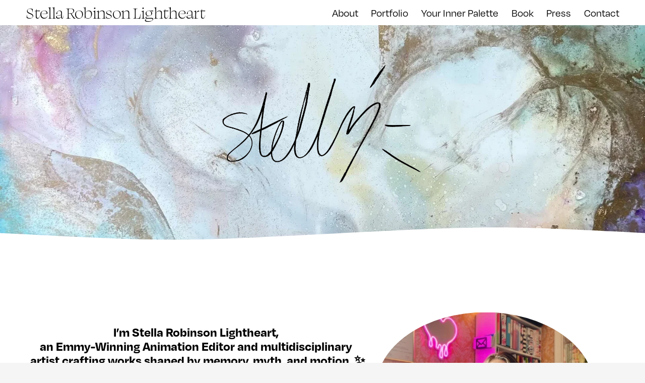

--- FILE ---
content_type: text/html;charset=utf-8
request_url: https://www.stellalightheart.com/
body_size: 65292
content:
<!doctype html>
<html xmlns:og="http://opengraphprotocol.org/schema/" xmlns:fb="http://www.facebook.com/2008/fbml" lang="en-GB"  >
  <head>
    <meta http-equiv="X-UA-Compatible" content="IE=edge,chrome=1">
    <meta name="viewport" content="width=device-width, initial-scale=1">
    <!-- This is Squarespace. --><!-- iguana-llama-6g8p -->
<base href="">
<meta charset="utf-8" />
<title>Stella Robinson Lightheart</title>
<meta http-equiv="Accept-CH" content="Sec-CH-UA-Platform-Version, Sec-CH-UA-Model" /><link rel="icon" type="image/x-icon" href="https://images.squarespace-cdn.com/content/v1/66a81edef788ca42d372199c/e356b65b-b935-4e78-97be-eec471af81be/favicon.ico"/>
<link rel="canonical" href="https://www.stellalightheart.com"/>
<meta property="og:site_name" content="Stella Robinson Lightheart"/>
<meta property="og:title" content="Stella Robinson Lightheart"/>
<meta property="og:url" content="https://www.stellalightheart.com"/>
<meta property="og:type" content="website"/>
<meta property="og:description" content="Step into portals of ink, light, and motion. Stella Robinson Lightheart is an Emmy-winning animation editor and multidisciplinary artist creating animated originals, immersive experiences, and limited-edition paintings inspired by memory, myth, and transformation."/>
<meta property="og:image" content="http://static1.squarespace.com/static/66a81edef788ca42d372199c/t/691a366d19198c5e3eca4432/1763325549229/StellaLightheart_LogoBlack.png?format=1500w"/>
<meta property="og:image:width" content="1500"/>
<meta property="og:image:height" content="1125"/>
<meta itemprop="name" content="Stella Robinson Lightheart"/>
<meta itemprop="url" content="https://www.stellalightheart.com"/>
<meta itemprop="description" content="Step into portals of ink, light, and motion. Stella Robinson Lightheart is an Emmy-winning animation editor and multidisciplinary artist creating animated originals, immersive experiences, and limited-edition paintings inspired by memory, myth, and transformation."/>
<meta itemprop="thumbnailUrl" content="http://static1.squarespace.com/static/66a81edef788ca42d372199c/t/691a366d19198c5e3eca4432/1763325549229/StellaLightheart_LogoBlack.png?format=1500w"/>
<link rel="image_src" href="http://static1.squarespace.com/static/66a81edef788ca42d372199c/t/691a366d19198c5e3eca4432/1763325549229/StellaLightheart_LogoBlack.png?format=1500w" />
<meta itemprop="image" content="http://static1.squarespace.com/static/66a81edef788ca42d372199c/t/691a366d19198c5e3eca4432/1763325549229/StellaLightheart_LogoBlack.png?format=1500w"/>
<meta name="twitter:title" content="Stella Robinson Lightheart"/>
<meta name="twitter:image" content="http://static1.squarespace.com/static/66a81edef788ca42d372199c/t/691a366d19198c5e3eca4432/1763325549229/StellaLightheart_LogoBlack.png?format=1500w"/>
<meta name="twitter:url" content="https://www.stellalightheart.com"/>
<meta name="twitter:card" content="summary"/>
<meta name="twitter:description" content="Step into portals of ink, light, and motion. Stella Robinson Lightheart is an Emmy-winning animation editor and multidisciplinary artist creating animated originals, immersive experiences, and limited-edition paintings inspired by memory, myth, and transformation."/>
<meta name="description" content="Step into portals of ink, light, and motion. Stella Robinson Lightheart is 
an Emmy-winning animation editor and multidisciplinary artist creating 
animated originals, immersive experiences, and limited-edition paintings 
inspired by memory, myth, and transformation." />
<link rel="preconnect" href="https://images.squarespace-cdn.com">
<link rel="preconnect" href="https://use.typekit.net" crossorigin>
<link rel="preconnect" href="https://p.typekit.net" crossorigin>
<script type="text/javascript" src="//use.typekit.net/ik/[base64].js" async fetchpriority="high" onload="try{Typekit.load();}catch(e){} document.documentElement.classList.remove('wf-loading');"></script>
<script>document.documentElement.classList.add('wf-loading')</script>
<style>@keyframes fonts-loading { 0%, 99% { color: transparent; } } html.wf-loading * { animation: fonts-loading 3s; }</style>
<link rel="preconnect" href="https://fonts.gstatic.com" crossorigin>
<link rel="stylesheet" href="https://fonts.googleapis.com/css2?family=Playfair+Display+SC:ital,wght@0,400"><script type="text/javascript" crossorigin="anonymous" defer="true" nomodule="nomodule" src="//assets.squarespace.com/@sqs/polyfiller/1.6/legacy.js"></script>
<script type="text/javascript" crossorigin="anonymous" defer="true" src="//assets.squarespace.com/@sqs/polyfiller/1.6/modern.js"></script>
<script type="text/javascript">SQUARESPACE_ROLLUPS = {};</script>
<script>(function(rollups, name) { if (!rollups[name]) { rollups[name] = {}; } rollups[name].js = ["//assets.squarespace.com/universal/scripts-compressed/extract-css-runtime-f6b750829c0b44e6-min.en-US.js"]; })(SQUARESPACE_ROLLUPS, 'squarespace-extract_css_runtime');</script>
<script crossorigin="anonymous" src="//assets.squarespace.com/universal/scripts-compressed/extract-css-runtime-f6b750829c0b44e6-min.en-US.js" defer ></script><script>(function(rollups, name) { if (!rollups[name]) { rollups[name] = {}; } rollups[name].js = ["//assets.squarespace.com/universal/scripts-compressed/extract-css-moment-js-vendor-6f2a1f6ec9a41489-min.en-US.js"]; })(SQUARESPACE_ROLLUPS, 'squarespace-extract_css_moment_js_vendor');</script>
<script crossorigin="anonymous" src="//assets.squarespace.com/universal/scripts-compressed/extract-css-moment-js-vendor-6f2a1f6ec9a41489-min.en-US.js" defer ></script><script>(function(rollups, name) { if (!rollups[name]) { rollups[name] = {}; } rollups[name].js = ["//assets.squarespace.com/universal/scripts-compressed/cldr-resource-pack-22ed584d99d9b83d-min.en-US.js"]; })(SQUARESPACE_ROLLUPS, 'squarespace-cldr_resource_pack');</script>
<script crossorigin="anonymous" src="//assets.squarespace.com/universal/scripts-compressed/cldr-resource-pack-22ed584d99d9b83d-min.en-US.js" defer ></script><script>(function(rollups, name) { if (!rollups[name]) { rollups[name] = {}; } rollups[name].js = ["//assets.squarespace.com/universal/scripts-compressed/common-vendors-stable-fbd854d40b0804b7-min.en-US.js"]; })(SQUARESPACE_ROLLUPS, 'squarespace-common_vendors_stable');</script>
<script crossorigin="anonymous" src="//assets.squarespace.com/universal/scripts-compressed/common-vendors-stable-fbd854d40b0804b7-min.en-US.js" defer ></script><script>(function(rollups, name) { if (!rollups[name]) { rollups[name] = {}; } rollups[name].js = ["//assets.squarespace.com/universal/scripts-compressed/common-vendors-7052b75402b03b15-min.en-US.js"]; })(SQUARESPACE_ROLLUPS, 'squarespace-common_vendors');</script>
<script crossorigin="anonymous" src="//assets.squarespace.com/universal/scripts-compressed/common-vendors-7052b75402b03b15-min.en-US.js" defer ></script><script>(function(rollups, name) { if (!rollups[name]) { rollups[name] = {}; } rollups[name].js = ["//assets.squarespace.com/universal/scripts-compressed/common-78332b9aee7ba68c-min.en-US.js"]; })(SQUARESPACE_ROLLUPS, 'squarespace-common');</script>
<script crossorigin="anonymous" src="//assets.squarespace.com/universal/scripts-compressed/common-78332b9aee7ba68c-min.en-US.js" defer ></script><script>(function(rollups, name) { if (!rollups[name]) { rollups[name] = {}; } rollups[name].js = ["//assets.squarespace.com/universal/scripts-compressed/commerce-39e098091a3bc45a-min.en-US.js"]; })(SQUARESPACE_ROLLUPS, 'squarespace-commerce');</script>
<script crossorigin="anonymous" src="//assets.squarespace.com/universal/scripts-compressed/commerce-39e098091a3bc45a-min.en-US.js" defer ></script><script>(function(rollups, name) { if (!rollups[name]) { rollups[name] = {}; } rollups[name].css = ["//assets.squarespace.com/universal/styles-compressed/commerce-dfe8218b1779d294-min.en-US.css"]; })(SQUARESPACE_ROLLUPS, 'squarespace-commerce');</script>
<link rel="stylesheet" type="text/css" href="//assets.squarespace.com/universal/styles-compressed/commerce-dfe8218b1779d294-min.en-US.css"><script>(function(rollups, name) { if (!rollups[name]) { rollups[name] = {}; } rollups[name].js = ["//assets.squarespace.com/universal/scripts-compressed/user-account-core-7d7df82f34163f72-min.en-US.js"]; })(SQUARESPACE_ROLLUPS, 'squarespace-user_account_core');</script>
<script crossorigin="anonymous" src="//assets.squarespace.com/universal/scripts-compressed/user-account-core-7d7df82f34163f72-min.en-US.js" defer ></script><script>(function(rollups, name) { if (!rollups[name]) { rollups[name] = {}; } rollups[name].css = ["//assets.squarespace.com/universal/styles-compressed/user-account-core-70c8115da1e1c15c-min.en-US.css"]; })(SQUARESPACE_ROLLUPS, 'squarespace-user_account_core');</script>
<link rel="stylesheet" type="text/css" href="//assets.squarespace.com/universal/styles-compressed/user-account-core-70c8115da1e1c15c-min.en-US.css"><script>(function(rollups, name) { if (!rollups[name]) { rollups[name] = {}; } rollups[name].js = ["//assets.squarespace.com/universal/scripts-compressed/performance-ad9e27deecfccdcd-min.en-US.js"]; })(SQUARESPACE_ROLLUPS, 'squarespace-performance');</script>
<script crossorigin="anonymous" src="//assets.squarespace.com/universal/scripts-compressed/performance-ad9e27deecfccdcd-min.en-US.js" defer ></script><script data-name="static-context">Static = window.Static || {}; Static.SQUARESPACE_CONTEXT = {"betaFeatureFlags":["campaigns_discount_section_in_blasts","marketing_automations","new_stacked_index","i18n_beta_website_locales","nested_categories","scripts_defer","contacts_and_campaigns_redesign","campaigns_import_discounts","campaigns_merch_state","supports_versioned_template_assets","override_block_styles","section-sdk-plp-list-view-atc-button-enabled","enable_form_submission_trigger","member_areas_feature","campaigns_discount_section_in_automations","campaigns_thumbnail_layout","campaigns_new_image_layout_picker","marketing_landing_page","modernized-pdp-m2-enabled"],"facebookAppId":"314192535267336","facebookApiVersion":"v6.0","rollups":{"squarespace-announcement-bar":{"js":"//assets.squarespace.com/universal/scripts-compressed/announcement-bar-72a90926133454f3-min.en-US.js"},"squarespace-audio-player":{"css":"//assets.squarespace.com/universal/styles-compressed/audio-player-b05f5197a871c566-min.en-US.css","js":"//assets.squarespace.com/universal/scripts-compressed/audio-player-66958e631dd60da7-min.en-US.js"},"squarespace-blog-collection-list":{"css":"//assets.squarespace.com/universal/styles-compressed/blog-collection-list-b4046463b72f34e2-min.en-US.css","js":"//assets.squarespace.com/universal/scripts-compressed/blog-collection-list-f78db80fc1cd6fce-min.en-US.js"},"squarespace-calendar-block-renderer":{"css":"//assets.squarespace.com/universal/styles-compressed/calendar-block-renderer-b72d08ba4421f5a0-min.en-US.css","js":"//assets.squarespace.com/universal/scripts-compressed/calendar-block-renderer-867a1d519964ab77-min.en-US.js"},"squarespace-chartjs-helpers":{"css":"//assets.squarespace.com/universal/styles-compressed/chartjs-helpers-96b256171ee039c1-min.en-US.css","js":"//assets.squarespace.com/universal/scripts-compressed/chartjs-helpers-4fd57f343946d08e-min.en-US.js"},"squarespace-comments":{"css":"//assets.squarespace.com/universal/styles-compressed/comments-621cedd89299c26d-min.en-US.css","js":"//assets.squarespace.com/universal/scripts-compressed/comments-cc444fae3fead46c-min.en-US.js"},"squarespace-custom-css-popup":{"css":"//assets.squarespace.com/universal/styles-compressed/custom-css-popup-2521e9fac704ef13-min.en-US.css","js":"//assets.squarespace.com/universal/scripts-compressed/custom-css-popup-8ad2d082e680ce3a-min.en-US.js"},"squarespace-dialog":{"css":"//assets.squarespace.com/universal/styles-compressed/dialog-f9093f2d526b94df-min.en-US.css","js":"//assets.squarespace.com/universal/scripts-compressed/dialog-13067cd20ecc6225-min.en-US.js"},"squarespace-events-collection":{"css":"//assets.squarespace.com/universal/styles-compressed/events-collection-b72d08ba4421f5a0-min.en-US.css","js":"//assets.squarespace.com/universal/scripts-compressed/events-collection-14cfd7ddff021d8b-min.en-US.js"},"squarespace-form-rendering-utils":{"js":"//assets.squarespace.com/universal/scripts-compressed/form-rendering-utils-6e6c68ad3bb89070-min.en-US.js"},"squarespace-forms":{"css":"//assets.squarespace.com/universal/styles-compressed/forms-0afd3c6ac30bbab1-min.en-US.css","js":"//assets.squarespace.com/universal/scripts-compressed/forms-5d840425c471846f-min.en-US.js"},"squarespace-gallery-collection-list":{"css":"//assets.squarespace.com/universal/styles-compressed/gallery-collection-list-b4046463b72f34e2-min.en-US.css","js":"//assets.squarespace.com/universal/scripts-compressed/gallery-collection-list-07747667a3187b76-min.en-US.js"},"squarespace-image-zoom":{"css":"//assets.squarespace.com/universal/styles-compressed/image-zoom-b4046463b72f34e2-min.en-US.css","js":"//assets.squarespace.com/universal/scripts-compressed/image-zoom-60c18dc5f8f599ea-min.en-US.js"},"squarespace-pinterest":{"css":"//assets.squarespace.com/universal/styles-compressed/pinterest-b4046463b72f34e2-min.en-US.css","js":"//assets.squarespace.com/universal/scripts-compressed/pinterest-11a90aa8ae197c86-min.en-US.js"},"squarespace-popup-overlay":{"css":"//assets.squarespace.com/universal/styles-compressed/popup-overlay-b742b752f5880972-min.en-US.css","js":"//assets.squarespace.com/universal/scripts-compressed/popup-overlay-8916744c06c01c59-min.en-US.js"},"squarespace-product-quick-view":{"css":"//assets.squarespace.com/universal/styles-compressed/product-quick-view-4d91d33acf56eb41-min.en-US.css","js":"//assets.squarespace.com/universal/scripts-compressed/product-quick-view-f05b5ecd9d00e6c9-min.en-US.js"},"squarespace-products-collection-item-v2":{"css":"//assets.squarespace.com/universal/styles-compressed/products-collection-item-v2-b4046463b72f34e2-min.en-US.css","js":"//assets.squarespace.com/universal/scripts-compressed/products-collection-item-v2-e3a3f101748fca6e-min.en-US.js"},"squarespace-products-collection-list-v2":{"css":"//assets.squarespace.com/universal/styles-compressed/products-collection-list-v2-b4046463b72f34e2-min.en-US.css","js":"//assets.squarespace.com/universal/scripts-compressed/products-collection-list-v2-eedc544f4cc56af4-min.en-US.js"},"squarespace-search-page":{"css":"//assets.squarespace.com/universal/styles-compressed/search-page-90a67fc09b9b32c6-min.en-US.css","js":"//assets.squarespace.com/universal/scripts-compressed/search-page-3091f95a74354ba3-min.en-US.js"},"squarespace-search-preview":{"js":"//assets.squarespace.com/universal/scripts-compressed/search-preview-5d7891e0abe27f45-min.en-US.js"},"squarespace-simple-liking":{"css":"//assets.squarespace.com/universal/styles-compressed/simple-liking-701bf8bbc05ec6aa-min.en-US.css","js":"//assets.squarespace.com/universal/scripts-compressed/simple-liking-c63bf8989a1c119a-min.en-US.js"},"squarespace-social-buttons":{"css":"//assets.squarespace.com/universal/styles-compressed/social-buttons-95032e5fa98e47a5-min.en-US.css","js":"//assets.squarespace.com/universal/scripts-compressed/social-buttons-0839ae7d1715ddd3-min.en-US.js"},"squarespace-tourdates":{"css":"//assets.squarespace.com/universal/styles-compressed/tourdates-b4046463b72f34e2-min.en-US.css","js":"//assets.squarespace.com/universal/scripts-compressed/tourdates-a7041a611304ae3f-min.en-US.js"},"squarespace-website-overlays-manager":{"css":"//assets.squarespace.com/universal/styles-compressed/website-overlays-manager-07ea5a4e004e6710-min.en-US.css","js":"//assets.squarespace.com/universal/scripts-compressed/website-overlays-manager-d2575afafbb5480b-min.en-US.js"}},"pageType":2,"website":{"id":"66a81edef788ca42d372199c","identifier":"iguana-llama-6g8p","websiteType":4,"contentModifiedOn":1765483974064,"cloneable":false,"hasBeenCloneable":false,"siteStatus":{},"language":"en-GB","translationLocale":"en-US","formattingLocale":"en-GB","timeZone":"America/Los_Angeles","machineTimeZoneOffset":-28800000,"timeZoneOffset":-28800000,"timeZoneAbbr":"PST","siteTitle":"Stella Robinson Lightheart","fullSiteTitle":"Stella Robinson Lightheart","siteDescription":"","location":{"mapLat":34.10602739999999,"mapLng":-118.2871593,"addressTitle":"Stella Robinson Lightheart","addressLine1":"1920 Hillhurst Avenue Suite 1263","addressLine2":"Los Angeles, CA, 90027","addressCountry":"United States"},"socialLogoImageId":"691a366d19198c5e3eca4432","shareButtonOptions":{"6":true,"8":true,"1":true,"3":true,"7":true,"2":true,"4":true},"socialLogoImageUrl":"//images.squarespace-cdn.com/content/v1/66a81edef788ca42d372199c/35593d24-4cca-4f3a-b65c-6869fabd05d1/StellaLightheart_LogoBlack.png","authenticUrl":"https://www.stellalightheart.com","internalUrl":"https://iguana-llama-6g8p.squarespace.com","baseUrl":"https://www.stellalightheart.com","primaryDomain":"www.stellalightheart.com","sslSetting":3,"isHstsEnabled":true,"socialAccounts":[{"serviceId":64,"screenname":"Instagram","addedOn":1722293982380,"profileUrl":"https://www.instagram.com/stella_lightheart","iconEnabled":true,"serviceName":"instagram-unauth"},{"serviceId":61,"screenname":"Pinterest","addedOn":1765423300324,"profileUrl":"https://www.pinterest.com/stellarobinsonlightheart/","iconEnabled":true,"serviceName":"pinterest-unauth"}],"typekitId":"","statsMigrated":false,"imageMetadataProcessingEnabled":false,"screenshotId":"83b76ba54da6a7514c757fa3a4a546a690b8b91421d62aed46e9bae4a20bab67","captchaSettings":{"enabledForDonations":false},"showOwnerLogin":false},"websiteSettings":{"id":"66a81edef788ca42d372199f","websiteId":"66a81edef788ca42d372199c","subjects":[],"country":"US","state":"CA","simpleLikingEnabled":true,"mobileInfoBarSettings":{"isContactEmailEnabled":false,"isContactPhoneNumberEnabled":false,"isLocationEnabled":false,"isBusinessHoursEnabled":false},"announcementBarSettings":{},"popupOverlaySettings":{"style":2,"showOnScroll":true,"scrollPercentage":50,"showOnTimer":true,"timerDelay":10000,"showUntilSignup":true,"displayFrequency":7,"enableMobile":true,"enabledPages":[],"showOnAllPages":true,"version":1},"commentLikesAllowed":true,"commentAnonAllowed":true,"commentThreaded":true,"commentApprovalRequired":false,"commentAvatarsOn":true,"commentSortType":2,"commentFlagThreshold":0,"commentFlagsAllowed":true,"commentEnableByDefault":true,"commentDisableAfterDaysDefault":0,"disqusShortname":"","commentsEnabled":false,"contactPhoneNumber":"","businessHours":{"monday":{"text":"","ranges":[{}]},"tuesday":{"text":"10am-6pm","ranges":[{}]},"wednesday":{"text":"10am-6pm","ranges":[{}]},"thursday":{"text":"10am-6pm","ranges":[{}]},"friday":{"text":"10am-6pm","ranges":[{}]},"saturday":{"text":"10am-6pm","ranges":[{}]},"sunday":{"text":"","ranges":[{}]}},"storeSettings":{"returnPolicy":null,"termsOfService":null,"privacyPolicy":null,"expressCheckout":false,"continueShoppingLinkUrl":"shop","useLightCart":false,"showNoteField":false,"shippingCountryDefaultValue":"US","billToShippingDefaultValue":false,"showShippingPhoneNumber":true,"isShippingPhoneRequired":false,"showBillingPhoneNumber":true,"isBillingPhoneRequired":false,"currenciesSupported":["USD","CAD","GBP","AUD","EUR","CHF","NOK","SEK","DKK","NZD","SGD","MXN","HKD","CZK","ILS","MYR","RUB","PHP","PLN","THB","BRL","ARS","COP","IDR","INR","JPY","ZAR"],"defaultCurrency":"USD","selectedCurrency":"USD","measurementStandard":2,"showCustomCheckoutForm":false,"checkoutPageMarketingOptInEnabled":true,"enableMailingListOptInByDefault":false,"sameAsRetailLocation":false,"merchandisingSettings":{"scarcityEnabledOnProductItems":false,"scarcityEnabledOnProductBlocks":false,"scarcityMessageType":"DEFAULT_SCARCITY_MESSAGE","scarcityThreshold":10,"multipleQuantityAllowedForServices":false,"restockNotificationsEnabled":false,"restockNotificationsMailingListSignUpEnabled":false,"relatedProductsEnabled":true,"relatedProductsOrdering":"random","customSoldOutText":"Sold Out","soldOutVariantsDropdownDisabled":false,"productComposerOptedIn":false,"productComposerABTestOptedOut":false,"productReviewsEnabled":false,"displayNativeProductReviewsEnabled":false,"displayImportedProductReviewsEnabled":false,"productReviewsDisplayScope":"ALL_REVIEWS","productReviewsMerchantEmailEnabled":false,"hasOptedToCollectNativeReviews":false},"minimumOrderSubtotalEnabled":false,"minimumOrderSubtotal":{"currency":"USD","value":"0.00"},"isLive":true,"multipleQuantityAllowedForServices":false},"useEscapeKeyToLogin":false,"ssBadgeType":1,"ssBadgePosition":4,"ssBadgeVisibility":1,"ssBadgeDevices":1,"pinterestOverlayOptions":{"mode":"enabled_for_blogs_and_pages","size":"large","shape":"round","color":"white"},"userAccountsSettings":{"loginAllowed":true,"signupAllowed":true}},"cookieSettings":{"isCookieBannerEnabled":false,"isRestrictiveCookiePolicyEnabled":false,"cookieBannerText":"","cookieBannerTheme":"","cookieBannerVariant":"","cookieBannerPosition":"","cookieBannerCtaVariant":"","cookieBannerCtaText":"","cookieBannerAcceptType":"OPT_IN","cookieBannerOptOutCtaText":"","cookieBannerHasOptOut":false,"cookieBannerHasManageCookies":true,"cookieBannerManageCookiesLabel":"","cookieBannerSavedPreferencesText":"","cookieBannerSavedPreferencesLayout":"PILL"},"websiteCloneable":false,"collection":{"title":"Stella Robinson Lightheart: Animated Originals & Immersive Art","id":"68a96196cef7a71e828cfc4d","fullUrl":"/","type":10,"permissionType":1},"subscribed":false,"appDomain":"squarespace.com","templateTweakable":true,"tweakJSON":{"form-use-theme-colors":"true","header-logo-height":"20px","header-mobile-logo-max-height":"30px","header-vert-padding":"0.4vw","header-width":"Inset","maxPageWidth":"1400px","mobile-header-vert-padding":"6vw","pagePadding":"4vw","tweak-blog-alternating-side-by-side-image-aspect-ratio":"1:1 Square","tweak-blog-alternating-side-by-side-image-spacing":"6%","tweak-blog-alternating-side-by-side-meta-spacing":"20px","tweak-blog-alternating-side-by-side-primary-meta":"Categories","tweak-blog-alternating-side-by-side-read-more-spacing":"20px","tweak-blog-alternating-side-by-side-secondary-meta":"Date","tweak-blog-basic-grid-columns":"3","tweak-blog-basic-grid-image-aspect-ratio":"3:2 Standard","tweak-blog-basic-grid-image-spacing":"35px","tweak-blog-basic-grid-meta-spacing":"25px","tweak-blog-basic-grid-primary-meta":"Categories","tweak-blog-basic-grid-read-more-spacing":"20px","tweak-blog-basic-grid-secondary-meta":"Date","tweak-blog-item-custom-width":"50","tweak-blog-item-show-author-profile":"false","tweak-blog-item-width":"Medium","tweak-blog-masonry-columns":"2","tweak-blog-masonry-horizontal-spacing":"30px","tweak-blog-masonry-image-spacing":"20px","tweak-blog-masonry-meta-spacing":"20px","tweak-blog-masonry-primary-meta":"Categories","tweak-blog-masonry-read-more-spacing":"20px","tweak-blog-masonry-secondary-meta":"Date","tweak-blog-masonry-vertical-spacing":"30px","tweak-blog-side-by-side-image-aspect-ratio":"1:1 Square","tweak-blog-side-by-side-image-spacing":"6%","tweak-blog-side-by-side-meta-spacing":"20px","tweak-blog-side-by-side-primary-meta":"Categories","tweak-blog-side-by-side-read-more-spacing":"20px","tweak-blog-side-by-side-secondary-meta":"Date","tweak-blog-single-column-image-spacing":"50px","tweak-blog-single-column-meta-spacing":"30px","tweak-blog-single-column-primary-meta":"Categories","tweak-blog-single-column-read-more-spacing":"15px","tweak-blog-single-column-secondary-meta":"Date","tweak-events-stacked-show-thumbnails":"true","tweak-events-stacked-thumbnail-size":"3:2 Standard","tweak-fixed-header":"false","tweak-fixed-header-style":"Basic","tweak-global-animations-animation-curve":"ease","tweak-global-animations-animation-delay":"0.6s","tweak-global-animations-animation-duration":"1.50s","tweak-global-animations-animation-style":"fade","tweak-global-animations-animation-type":"fade","tweak-global-animations-complexity-level":"detailed","tweak-global-animations-enabled":"true","tweak-portfolio-grid-basic-custom-height":"50","tweak-portfolio-grid-overlay-custom-height":"50","tweak-portfolio-hover-follow-acceleration":"10%","tweak-portfolio-hover-follow-animation-duration":"Fast","tweak-portfolio-hover-follow-animation-type":"Fade","tweak-portfolio-hover-follow-delimiter":"Bullet","tweak-portfolio-hover-follow-front":"false","tweak-portfolio-hover-follow-layout":"Inline","tweak-portfolio-hover-follow-size":"50","tweak-portfolio-hover-follow-text-spacing-x":"1.5","tweak-portfolio-hover-follow-text-spacing-y":"1.5","tweak-portfolio-hover-static-animation-duration":"Fast","tweak-portfolio-hover-static-animation-type":"Fade","tweak-portfolio-hover-static-delimiter":"Hyphen","tweak-portfolio-hover-static-front":"true","tweak-portfolio-hover-static-layout":"Inline","tweak-portfolio-hover-static-size":"50","tweak-portfolio-hover-static-text-spacing-x":"1.5","tweak-portfolio-hover-static-text-spacing-y":"1.5","tweak-portfolio-index-background-animation-duration":"Medium","tweak-portfolio-index-background-animation-type":"Fade","tweak-portfolio-index-background-custom-height":"50","tweak-portfolio-index-background-delimiter":"None","tweak-portfolio-index-background-height":"Large","tweak-portfolio-index-background-horizontal-alignment":"Center","tweak-portfolio-index-background-link-format":"Stacked","tweak-portfolio-index-background-persist":"false","tweak-portfolio-index-background-vertical-alignment":"Middle","tweak-portfolio-index-background-width":"Full","tweak-product-basic-item-click-action":"None","tweak-product-basic-item-gallery-aspect-ratio":"3:4 Three-Four (Vertical)","tweak-product-basic-item-gallery-design":"Slideshow","tweak-product-basic-item-gallery-width":"50%","tweak-product-basic-item-hover-action":"None","tweak-product-basic-item-image-spacing":"2vw","tweak-product-basic-item-image-zoom-factor":"2","tweak-product-basic-item-product-variant-display":"Dropdown","tweak-product-basic-item-thumbnail-placement":"Side","tweak-product-basic-item-variant-picker-layout":"Dropdowns","tweak-products-add-to-cart-button":"false","tweak-products-columns":"4","tweak-products-gutter-column":"0.5vw","tweak-products-gutter-row":"1vw","tweak-products-header-text-alignment":"Middle","tweak-products-image-aspect-ratio":"1:1 Square","tweak-products-image-text-spacing":"0.5vw","tweak-products-mobile-columns":"1","tweak-products-text-alignment":"Left","tweak-products-width":"Full","tweak-transparent-header":"false"},"templateId":"5c5a519771c10ba3470d8101","templateVersion":"7.1","pageFeatures":[1,2,4],"gmRenderKey":"QUl6YVN5Q0JUUk9xNkx1dkZfSUUxcjQ2LVQ0QWVUU1YtMGQ3bXk4","templateScriptsRootUrl":"https://static1.squarespace.com/static/vta/5c5a519771c10ba3470d8101/scripts/","impersonatedSession":false,"tzData":{"zones":[[-480,"US","P%sT",null]],"rules":{"US":[[1967,2006,null,"Oct","lastSun","2:00","0","S"],[1987,2006,null,"Apr","Sun>=1","2:00","1:00","D"],[2007,"max",null,"Mar","Sun>=8","2:00","1:00","D"],[2007,"max",null,"Nov","Sun>=1","2:00","0","S"]]}},"showAnnouncementBar":false,"recaptchaEnterpriseContext":{"recaptchaEnterpriseSiteKey":"6LdDFQwjAAAAAPigEvvPgEVbb7QBm-TkVJdDTlAv"},"i18nContext":{"timeZoneData":{"id":"America/Los_Angeles","name":"Pacific Time"}},"env":"PRODUCTION","visitorFormContext":{"formFieldFormats":{"countries":[{"name":"Afghanistan","code":"AF","phoneCode":"+93"},{"name":"\u00C5land Islands","code":"AX","phoneCode":"+358"},{"name":"Albania","code":"AL","phoneCode":"+355"},{"name":"Algeria","code":"DZ","phoneCode":"+213"},{"name":"American Samoa","code":"AS","phoneCode":"+1"},{"name":"Andorra","code":"AD","phoneCode":"+376"},{"name":"Angola","code":"AO","phoneCode":"+244"},{"name":"Anguilla","code":"AI","phoneCode":"+1"},{"name":"Antigua & Barbuda","code":"AG","phoneCode":"+1"},{"name":"Argentina","code":"AR","phoneCode":"+54"},{"name":"Armenia","code":"AM","phoneCode":"+374"},{"name":"Aruba","code":"AW","phoneCode":"+297"},{"name":"Ascension Island","code":"AC","phoneCode":"+247"},{"name":"Australia","code":"AU","phoneCode":"+61"},{"name":"Austria","code":"AT","phoneCode":"+43"},{"name":"Azerbaijan","code":"AZ","phoneCode":"+994"},{"name":"Bahamas","code":"BS","phoneCode":"+1"},{"name":"Bahrain","code":"BH","phoneCode":"+973"},{"name":"Bangladesh","code":"BD","phoneCode":"+880"},{"name":"Barbados","code":"BB","phoneCode":"+1"},{"name":"Belarus","code":"BY","phoneCode":"+375"},{"name":"Belgium","code":"BE","phoneCode":"+32"},{"name":"Belize","code":"BZ","phoneCode":"+501"},{"name":"Benin","code":"BJ","phoneCode":"+229"},{"name":"Bermuda","code":"BM","phoneCode":"+1"},{"name":"Bhutan","code":"BT","phoneCode":"+975"},{"name":"Bolivia","code":"BO","phoneCode":"+591"},{"name":"Bosnia & Herzegovina","code":"BA","phoneCode":"+387"},{"name":"Botswana","code":"BW","phoneCode":"+267"},{"name":"Brazil","code":"BR","phoneCode":"+55"},{"name":"British Indian Ocean Territory","code":"IO","phoneCode":"+246"},{"name":"British Virgin Islands","code":"VG","phoneCode":"+1"},{"name":"Brunei","code":"BN","phoneCode":"+673"},{"name":"Bulgaria","code":"BG","phoneCode":"+359"},{"name":"Burkina Faso","code":"BF","phoneCode":"+226"},{"name":"Burundi","code":"BI","phoneCode":"+257"},{"name":"Cambodia","code":"KH","phoneCode":"+855"},{"name":"Cameroon","code":"CM","phoneCode":"+237"},{"name":"Canada","code":"CA","phoneCode":"+1"},{"name":"Cape Verde","code":"CV","phoneCode":"+238"},{"name":"Caribbean Netherlands","code":"BQ","phoneCode":"+599"},{"name":"Cayman Islands","code":"KY","phoneCode":"+1"},{"name":"Central African Republic","code":"CF","phoneCode":"+236"},{"name":"Chad","code":"TD","phoneCode":"+235"},{"name":"Chile","code":"CL","phoneCode":"+56"},{"name":"China","code":"CN","phoneCode":"+86"},{"name":"Christmas Island","code":"CX","phoneCode":"+61"},{"name":"Cocos (Keeling) Islands","code":"CC","phoneCode":"+61"},{"name":"Colombia","code":"CO","phoneCode":"+57"},{"name":"Comoros","code":"KM","phoneCode":"+269"},{"name":"Congo - Brazzaville","code":"CG","phoneCode":"+242"},{"name":"Congo - Kinshasa","code":"CD","phoneCode":"+243"},{"name":"Cook Islands","code":"CK","phoneCode":"+682"},{"name":"Costa Rica","code":"CR","phoneCode":"+506"},{"name":"C\u00F4te d\u2019Ivoire","code":"CI","phoneCode":"+225"},{"name":"Croatia","code":"HR","phoneCode":"+385"},{"name":"Cuba","code":"CU","phoneCode":"+53"},{"name":"Cura\u00E7ao","code":"CW","phoneCode":"+599"},{"name":"Cyprus","code":"CY","phoneCode":"+357"},{"name":"Czechia","code":"CZ","phoneCode":"+420"},{"name":"Denmark","code":"DK","phoneCode":"+45"},{"name":"Djibouti","code":"DJ","phoneCode":"+253"},{"name":"Dominica","code":"DM","phoneCode":"+1"},{"name":"Dominican Republic","code":"DO","phoneCode":"+1"},{"name":"Ecuador","code":"EC","phoneCode":"+593"},{"name":"Egypt","code":"EG","phoneCode":"+20"},{"name":"El Salvador","code":"SV","phoneCode":"+503"},{"name":"Equatorial Guinea","code":"GQ","phoneCode":"+240"},{"name":"Eritrea","code":"ER","phoneCode":"+291"},{"name":"Estonia","code":"EE","phoneCode":"+372"},{"name":"Eswatini","code":"SZ","phoneCode":"+268"},{"name":"Ethiopia","code":"ET","phoneCode":"+251"},{"name":"Falkland Islands","code":"FK","phoneCode":"+500"},{"name":"Faroe Islands","code":"FO","phoneCode":"+298"},{"name":"Fiji","code":"FJ","phoneCode":"+679"},{"name":"Finland","code":"FI","phoneCode":"+358"},{"name":"France","code":"FR","phoneCode":"+33"},{"name":"French Guiana","code":"GF","phoneCode":"+594"},{"name":"French Polynesia","code":"PF","phoneCode":"+689"},{"name":"Gabon","code":"GA","phoneCode":"+241"},{"name":"Gambia","code":"GM","phoneCode":"+220"},{"name":"Georgia","code":"GE","phoneCode":"+995"},{"name":"Germany","code":"DE","phoneCode":"+49"},{"name":"Ghana","code":"GH","phoneCode":"+233"},{"name":"Gibraltar","code":"GI","phoneCode":"+350"},{"name":"Greece","code":"GR","phoneCode":"+30"},{"name":"Greenland","code":"GL","phoneCode":"+299"},{"name":"Grenada","code":"GD","phoneCode":"+1"},{"name":"Guadeloupe","code":"GP","phoneCode":"+590"},{"name":"Guam","code":"GU","phoneCode":"+1"},{"name":"Guatemala","code":"GT","phoneCode":"+502"},{"name":"Guernsey","code":"GG","phoneCode":"+44"},{"name":"Guinea","code":"GN","phoneCode":"+224"},{"name":"Guinea-Bissau","code":"GW","phoneCode":"+245"},{"name":"Guyana","code":"GY","phoneCode":"+592"},{"name":"Haiti","code":"HT","phoneCode":"+509"},{"name":"Honduras","code":"HN","phoneCode":"+504"},{"name":"Hong Kong SAR China","code":"HK","phoneCode":"+852"},{"name":"Hungary","code":"HU","phoneCode":"+36"},{"name":"Iceland","code":"IS","phoneCode":"+354"},{"name":"India","code":"IN","phoneCode":"+91"},{"name":"Indonesia","code":"ID","phoneCode":"+62"},{"name":"Iran","code":"IR","phoneCode":"+98"},{"name":"Iraq","code":"IQ","phoneCode":"+964"},{"name":"Ireland","code":"IE","phoneCode":"+353"},{"name":"Isle of Man","code":"IM","phoneCode":"+44"},{"name":"Israel","code":"IL","phoneCode":"+972"},{"name":"Italy","code":"IT","phoneCode":"+39"},{"name":"Jamaica","code":"JM","phoneCode":"+1"},{"name":"Japan","code":"JP","phoneCode":"+81"},{"name":"Jersey","code":"JE","phoneCode":"+44"},{"name":"Jordan","code":"JO","phoneCode":"+962"},{"name":"Kazakhstan","code":"KZ","phoneCode":"+7"},{"name":"Kenya","code":"KE","phoneCode":"+254"},{"name":"Kiribati","code":"KI","phoneCode":"+686"},{"name":"Kosovo","code":"XK","phoneCode":"+383"},{"name":"Kuwait","code":"KW","phoneCode":"+965"},{"name":"Kyrgyzstan","code":"KG","phoneCode":"+996"},{"name":"Laos","code":"LA","phoneCode":"+856"},{"name":"Latvia","code":"LV","phoneCode":"+371"},{"name":"Lebanon","code":"LB","phoneCode":"+961"},{"name":"Lesotho","code":"LS","phoneCode":"+266"},{"name":"Liberia","code":"LR","phoneCode":"+231"},{"name":"Libya","code":"LY","phoneCode":"+218"},{"name":"Liechtenstein","code":"LI","phoneCode":"+423"},{"name":"Lithuania","code":"LT","phoneCode":"+370"},{"name":"Luxembourg","code":"LU","phoneCode":"+352"},{"name":"Macao SAR China","code":"MO","phoneCode":"+853"},{"name":"Madagascar","code":"MG","phoneCode":"+261"},{"name":"Malawi","code":"MW","phoneCode":"+265"},{"name":"Malaysia","code":"MY","phoneCode":"+60"},{"name":"Maldives","code":"MV","phoneCode":"+960"},{"name":"Mali","code":"ML","phoneCode":"+223"},{"name":"Malta","code":"MT","phoneCode":"+356"},{"name":"Marshall Islands","code":"MH","phoneCode":"+692"},{"name":"Martinique","code":"MQ","phoneCode":"+596"},{"name":"Mauritania","code":"MR","phoneCode":"+222"},{"name":"Mauritius","code":"MU","phoneCode":"+230"},{"name":"Mayotte","code":"YT","phoneCode":"+262"},{"name":"Mexico","code":"MX","phoneCode":"+52"},{"name":"Micronesia","code":"FM","phoneCode":"+691"},{"name":"Moldova","code":"MD","phoneCode":"+373"},{"name":"Monaco","code":"MC","phoneCode":"+377"},{"name":"Mongolia","code":"MN","phoneCode":"+976"},{"name":"Montenegro","code":"ME","phoneCode":"+382"},{"name":"Montserrat","code":"MS","phoneCode":"+1"},{"name":"Morocco","code":"MA","phoneCode":"+212"},{"name":"Mozambique","code":"MZ","phoneCode":"+258"},{"name":"Myanmar (Burma)","code":"MM","phoneCode":"+95"},{"name":"Namibia","code":"NA","phoneCode":"+264"},{"name":"Nauru","code":"NR","phoneCode":"+674"},{"name":"Nepal","code":"NP","phoneCode":"+977"},{"name":"Netherlands","code":"NL","phoneCode":"+31"},{"name":"New Caledonia","code":"NC","phoneCode":"+687"},{"name":"New Zealand","code":"NZ","phoneCode":"+64"},{"name":"Nicaragua","code":"NI","phoneCode":"+505"},{"name":"Niger","code":"NE","phoneCode":"+227"},{"name":"Nigeria","code":"NG","phoneCode":"+234"},{"name":"Niue","code":"NU","phoneCode":"+683"},{"name":"Norfolk Island","code":"NF","phoneCode":"+672"},{"name":"Northern Mariana Islands","code":"MP","phoneCode":"+1"},{"name":"North Korea","code":"KP","phoneCode":"+850"},{"name":"North Macedonia","code":"MK","phoneCode":"+389"},{"name":"Norway","code":"NO","phoneCode":"+47"},{"name":"Oman","code":"OM","phoneCode":"+968"},{"name":"Pakistan","code":"PK","phoneCode":"+92"},{"name":"Palau","code":"PW","phoneCode":"+680"},{"name":"Palestinian Territories","code":"PS","phoneCode":"+970"},{"name":"Panama","code":"PA","phoneCode":"+507"},{"name":"Papua New Guinea","code":"PG","phoneCode":"+675"},{"name":"Paraguay","code":"PY","phoneCode":"+595"},{"name":"Peru","code":"PE","phoneCode":"+51"},{"name":"Philippines","code":"PH","phoneCode":"+63"},{"name":"Poland","code":"PL","phoneCode":"+48"},{"name":"Portugal","code":"PT","phoneCode":"+351"},{"name":"Puerto Rico","code":"PR","phoneCode":"+1"},{"name":"Qatar","code":"QA","phoneCode":"+974"},{"name":"R\u00E9union","code":"RE","phoneCode":"+262"},{"name":"Romania","code":"RO","phoneCode":"+40"},{"name":"Russia","code":"RU","phoneCode":"+7"},{"name":"Rwanda","code":"RW","phoneCode":"+250"},{"name":"Samoa","code":"WS","phoneCode":"+685"},{"name":"San Marino","code":"SM","phoneCode":"+378"},{"name":"S\u00E3o Tom\u00E9 & Pr\u00EDncipe","code":"ST","phoneCode":"+239"},{"name":"Saudi Arabia","code":"SA","phoneCode":"+966"},{"name":"Senegal","code":"SN","phoneCode":"+221"},{"name":"Serbia","code":"RS","phoneCode":"+381"},{"name":"Seychelles","code":"SC","phoneCode":"+248"},{"name":"Sierra Leone","code":"SL","phoneCode":"+232"},{"name":"Singapore","code":"SG","phoneCode":"+65"},{"name":"Sint Maarten","code":"SX","phoneCode":"+1"},{"name":"Slovakia","code":"SK","phoneCode":"+421"},{"name":"Slovenia","code":"SI","phoneCode":"+386"},{"name":"Solomon Islands","code":"SB","phoneCode":"+677"},{"name":"Somalia","code":"SO","phoneCode":"+252"},{"name":"South Africa","code":"ZA","phoneCode":"+27"},{"name":"South Korea","code":"KR","phoneCode":"+82"},{"name":"South Sudan","code":"SS","phoneCode":"+211"},{"name":"Spain","code":"ES","phoneCode":"+34"},{"name":"Sri Lanka","code":"LK","phoneCode":"+94"},{"name":"St. Barth\u00E9lemy","code":"BL","phoneCode":"+590"},{"name":"St. Helena","code":"SH","phoneCode":"+290"},{"name":"St. Kitts & Nevis","code":"KN","phoneCode":"+1"},{"name":"St. Lucia","code":"LC","phoneCode":"+1"},{"name":"St. Martin","code":"MF","phoneCode":"+590"},{"name":"St. Pierre & Miquelon","code":"PM","phoneCode":"+508"},{"name":"St. Vincent & Grenadines","code":"VC","phoneCode":"+1"},{"name":"Sudan","code":"SD","phoneCode":"+249"},{"name":"Suriname","code":"SR","phoneCode":"+597"},{"name":"Svalbard & Jan Mayen","code":"SJ","phoneCode":"+47"},{"name":"Sweden","code":"SE","phoneCode":"+46"},{"name":"Switzerland","code":"CH","phoneCode":"+41"},{"name":"Syria","code":"SY","phoneCode":"+963"},{"name":"Taiwan","code":"TW","phoneCode":"+886"},{"name":"Tajikistan","code":"TJ","phoneCode":"+992"},{"name":"Tanzania","code":"TZ","phoneCode":"+255"},{"name":"Thailand","code":"TH","phoneCode":"+66"},{"name":"Timor-Leste","code":"TL","phoneCode":"+670"},{"name":"Togo","code":"TG","phoneCode":"+228"},{"name":"Tokelau","code":"TK","phoneCode":"+690"},{"name":"Tonga","code":"TO","phoneCode":"+676"},{"name":"Trinidad & Tobago","code":"TT","phoneCode":"+1"},{"name":"Tristan da Cunha","code":"TA","phoneCode":"+290"},{"name":"Tunisia","code":"TN","phoneCode":"+216"},{"name":"T\u00FCrkiye","code":"TR","phoneCode":"+90"},{"name":"Turkmenistan","code":"TM","phoneCode":"+993"},{"name":"Turks & Caicos Islands","code":"TC","phoneCode":"+1"},{"name":"Tuvalu","code":"TV","phoneCode":"+688"},{"name":"U.S. Virgin Islands","code":"VI","phoneCode":"+1"},{"name":"Uganda","code":"UG","phoneCode":"+256"},{"name":"Ukraine","code":"UA","phoneCode":"+380"},{"name":"United Arab Emirates","code":"AE","phoneCode":"+971"},{"name":"United Kingdom","code":"GB","phoneCode":"+44"},{"name":"United States","code":"US","phoneCode":"+1"},{"name":"Uruguay","code":"UY","phoneCode":"+598"},{"name":"Uzbekistan","code":"UZ","phoneCode":"+998"},{"name":"Vanuatu","code":"VU","phoneCode":"+678"},{"name":"Vatican City","code":"VA","phoneCode":"+39"},{"name":"Venezuela","code":"VE","phoneCode":"+58"},{"name":"Vietnam","code":"VN","phoneCode":"+84"},{"name":"Wallis & Futuna","code":"WF","phoneCode":"+681"},{"name":"Western Sahara","code":"EH","phoneCode":"+212"},{"name":"Yemen","code":"YE","phoneCode":"+967"},{"name":"Zambia","code":"ZM","phoneCode":"+260"},{"name":"Zimbabwe","code":"ZW","phoneCode":"+263"}],"initialPhoneFormat":{"id":0,"type":"PHONE_NUMBER","country":"US","labelLocale":"en-US","fields":[{"type":"SEPARATOR","label":"(","identifier":"LeftParen","length":0,"required":false,"metadata":{}},{"type":"FIELD","label":"1","identifier":"1","length":3,"required":false,"metadata":{}},{"type":"SEPARATOR","label":")","identifier":"RightParen","length":0,"required":false,"metadata":{}},{"type":"SEPARATOR","label":" ","identifier":"Space","length":0,"required":false,"metadata":{}},{"type":"FIELD","label":"2","identifier":"2","length":3,"required":false,"metadata":{}},{"type":"SEPARATOR","label":"-","identifier":"Dash","length":0,"required":false,"metadata":{}},{"type":"FIELD","label":"3","identifier":"3","length":14,"required":false,"metadata":{}}]},"initialNameOrder":"GIVEN_FIRST","initialAddressFormat":{"id":0,"type":"ADDRESS","country":"US","labelLocale":"en","fields":[{"type":"FIELD","label":"Address Line 1","identifier":"Line1","length":0,"required":true,"metadata":{"autocomplete":"address-line1"}},{"type":"SEPARATOR","label":"\n","identifier":"Newline","length":0,"required":false,"metadata":{}},{"type":"FIELD","label":"Address Line 2","identifier":"Line2","length":0,"required":false,"metadata":{"autocomplete":"address-line2"}},{"type":"SEPARATOR","label":"\n","identifier":"Newline","length":0,"required":false,"metadata":{}},{"type":"FIELD","label":"City","identifier":"City","length":0,"required":true,"metadata":{"autocomplete":"address-level2"}},{"type":"SEPARATOR","label":",","identifier":"Comma","length":0,"required":false,"metadata":{}},{"type":"SEPARATOR","label":" ","identifier":"Space","length":0,"required":false,"metadata":{}},{"type":"FIELD","label":"State","identifier":"State","length":0,"required":true,"metadata":{"autocomplete":"address-level1"}},{"type":"SEPARATOR","label":" ","identifier":"Space","length":0,"required":false,"metadata":{}},{"type":"FIELD","label":"ZIP Code","identifier":"Zip","length":0,"required":true,"metadata":{"autocomplete":"postal-code"}}]}},"localizedStrings":{"validation":{"noValidSelection":"A valid selection must be made.","invalidUrl":"Must be a valid URL.","stringTooLong":"Value should have a length no longer than {0}.","containsInvalidKey":"{0} contains an invalid key.","invalidTwitterUsername":"Must be a valid Twitter username.","valueOutsideRange":"Value must be in the range {0} to {1}.","invalidPassword":"Passwords should not contain whitespace.","missingRequiredSubfields":"{0} is missing required subfields: {1}","invalidCurrency":"Currency value should be formatted like 1234 or 123.99.","invalidMapSize":"Value should contain exactly {0} elements.","subfieldsRequired":"All fields in {0} are required.","formSubmissionFailed":"Form submission failed. Review the following information: {0}.","invalidCountryCode":"Country code should have an optional plus and up to 4 digits.","invalidDate":"This is not a real date.","required":"{0} is required.","invalidStringLength":"Value should be {0} characters long.","invalidEmail":"Email addresses should follow the format user@domain.com.","invalidListLength":"Value should be {0} elements long.","allEmpty":"Please fill out at least one form field.","missingRequiredQuestion":"Missing a required question.","invalidQuestion":"Contained an invalid question.","captchaFailure":"Captcha validation failed. Please try again.","stringTooShort":"Value should have a length of at least {0}.","invalid":"{0} is not valid.","formErrors":"Form Errors","containsInvalidValue":"{0} contains an invalid value.","invalidUnsignedNumber":"Numbers must contain only digits and no other characters.","invalidName":"Valid names contain only letters, numbers, spaces, ', or - characters."},"submit":"Submit","status":{"title":"{@} Block","learnMore":"Learn more"},"name":{"firstName":"First Name","lastName":"Last Name"},"lightbox":{"openForm":"Open Form"},"likert":{"agree":"Agree","stronglyDisagree":"Strongly Disagree","disagree":"Disagree","stronglyAgree":"Strongly Agree","neutral":"Neutral"},"time":{"am":"AM","second":"Second","pm":"PM","minute":"Minute","amPm":"AM/PM","hour":"Hour"},"notFound":"Form not found.","date":{"yyyy":"YYYY","year":"Year","mm":"MM","day":"Day","month":"Month","dd":"DD"},"phone":{"country":"Country","number":"Number","prefix":"Prefix","areaCode":"Area Code","line":"Line"},"submitError":"Unable to submit form. Please try again later.","address":{"stateProvince":"State/Province","country":"Country","zipPostalCode":"Zip/Postal Code","address2":"Address 2","address1":"Address 1","city":"City"},"email":{"signUp":"Sign up for news and updates"},"cannotSubmitDemoForm":"This is a demo form and cannot be submitted.","required":"(required)","invalidData":"Invalid form data."}}};</script><link rel="stylesheet" type="text/css" href="https://definitions.sqspcdn.com/website-component-definition/static-assets/website.components.button/fe2651f5-dbfd-4508-b438-de98faf0a8fa_254/website.components.button.styles.css"/><script defer src="https://definitions.sqspcdn.com/website-component-definition/static-assets/website.components.button/fe2651f5-dbfd-4508-b438-de98faf0a8fa_254/8830.js"></script><script defer src="https://definitions.sqspcdn.com/website-component-definition/static-assets/website.components.button/fe2651f5-dbfd-4508-b438-de98faf0a8fa_254/block-animation-preview-manager.js"></script><script defer src="https://definitions.sqspcdn.com/website-component-definition/static-assets/website.components.button/fe2651f5-dbfd-4508-b438-de98faf0a8fa_254/trigger-animation-runtime.js"></script><script defer src="https://definitions.sqspcdn.com/website-component-definition/static-assets/website.components.button/fe2651f5-dbfd-4508-b438-de98faf0a8fa_254/website.components.button.visitor.js"></script><script defer src="https://definitions.sqspcdn.com/website-component-definition/static-assets/website.components.button/fe2651f5-dbfd-4508-b438-de98faf0a8fa_254/3196.js"></script><script type="application/ld+json">{"url":"https://www.stellalightheart.com","name":"Stella Robinson Lightheart","description":"","@context":"http://schema.org","@type":"WebSite"}</script><script type="application/ld+json">{"legalName":"Stella Robinson Lightheart","address":"1920 Hillhurst Avenue Suite 1263\nLos Angeles, CA, 90027\nUnited States","email":"art@stellalightheart.com","telephone":"","sameAs":["https://www.instagram.com/stella_lightheart","https://www.pinterest.com/stellarobinsonlightheart/"],"@context":"http://schema.org","@type":"Organization"}</script><script type="application/ld+json">{"address":"1920 Hillhurst Avenue Suite 1263\nLos Angeles, CA, 90027\nUnited States","name":"Stella Robinson Lightheart","openingHours":", , , , , , ","@context":"http://schema.org","@type":"LocalBusiness"}</script><link rel="stylesheet" type="text/css" href="https://static1.squarespace.com/static/versioned-site-css/66a81edef788ca42d372199c/31/5c5a519771c10ba3470d8101/66a81edef788ca42d37219a4/1723/site.css"/><script>
console.log("Script loaded!");

function getGlowFromURL() {
    console.log("getGlowFromURL function loaded!");
    const params = new URLSearchParams(window.location.search);
    const glow = params.get("glow");
    if (glow) {
        return glow.charAt(0).toUpperCase() + glow.slice(1);
    } else {
        return "Mystic";
    }
}

console.log("Glow type from URL:", getGlowFromURL());
</script><meta name="p:domain_verify" content="1a4d6dd037385a765f0d3baafcc25f13"/><script>Static.COOKIE_BANNER_CAPABLE = true;</script>
<!-- End of Squarespace Headers -->
    <link rel="stylesheet" type="text/css" href="https://static1.squarespace.com/static/vta/5c5a519771c10ba3470d8101/versioned-assets/1768321534779-YT7EOCSTS267V8VK1E62/static.css">
  </head>

  <body
    id="collection-68a96196cef7a71e828cfc4d"
    class="
      form-use-theme-colors form-field-style-solid form-field-shape-pill form-field-border-none form-field-checkbox-type-button form-field-checkbox-fill-solid form-field-checkbox-color-inverted form-field-checkbox-shape-pill form-field-checkbox-layout-fit form-field-radio-type-button form-field-radio-fill-solid form-field-radio-color-inverted form-field-radio-shape-pill form-field-radio-layout-fit form-field-survey-fill-solid form-field-survey-color-inverted form-field-survey-shape-pill form-field-hover-focus-opacity form-submit-button-style-bar tweak-portfolio-grid-overlay-width-full tweak-portfolio-grid-overlay-height-large tweak-portfolio-grid-overlay-image-aspect-ratio-11-square tweak-portfolio-grid-overlay-text-placement-center tweak-portfolio-grid-overlay-show-text-after-hover image-block-poster-text-alignment-left image-block-card-content-position-center image-block-card-text-alignment-left image-block-overlap-content-position-center image-block-overlap-text-alignment-left image-block-collage-content-position-center image-block-collage-text-alignment-left image-block-stack-text-alignment-left tweak-blog-single-column-width-full tweak-blog-single-column-text-alignment-left tweak-blog-single-column-image-placement-above tweak-blog-single-column-delimiter-bullet tweak-blog-single-column-read-more-style-show tweak-blog-single-column-primary-meta-categories tweak-blog-single-column-secondary-meta-date tweak-blog-single-column-meta-position-top tweak-blog-single-column-content-full-post tweak-blog-item-width-medium tweak-blog-item-text-alignment-left tweak-blog-item-meta-position-above-title tweak-blog-item-show-categories tweak-blog-item-show-date   tweak-blog-item-delimiter-bullet primary-button-style-solid primary-button-shape-pill secondary-button-style-solid secondary-button-shape-pill tertiary-button-style-outline tertiary-button-shape-underline tweak-events-stacked-width-full tweak-events-stacked-height-large  tweak-events-stacked-show-thumbnails tweak-events-stacked-thumbnail-size-32-standard tweak-events-stacked-date-style-with-text tweak-events-stacked-show-time tweak-events-stacked-show-location  tweak-events-stacked-show-excerpt  tweak-blog-basic-grid-width-inset tweak-blog-basic-grid-image-aspect-ratio-32-standard tweak-blog-basic-grid-text-alignment-center tweak-blog-basic-grid-delimiter-bullet tweak-blog-basic-grid-image-placement-above tweak-blog-basic-grid-read-more-style-show tweak-blog-basic-grid-primary-meta-categories tweak-blog-basic-grid-secondary-meta-date tweak-blog-basic-grid-excerpt-show header-overlay-alignment-center tweak-portfolio-index-background-link-format-stacked tweak-portfolio-index-background-width-full tweak-portfolio-index-background-height-large  tweak-portfolio-index-background-vertical-alignment-middle tweak-portfolio-index-background-horizontal-alignment-center tweak-portfolio-index-background-delimiter-none tweak-portfolio-index-background-animation-type-fade tweak-portfolio-index-background-animation-duration-medium tweak-portfolio-hover-follow-layout-inline  tweak-portfolio-hover-follow-delimiter-bullet tweak-portfolio-hover-follow-animation-type-fade tweak-portfolio-hover-follow-animation-duration-fast tweak-portfolio-hover-static-layout-inline tweak-portfolio-hover-static-front tweak-portfolio-hover-static-delimiter-hyphen tweak-portfolio-hover-static-animation-type-fade tweak-portfolio-hover-static-animation-duration-fast tweak-blog-alternating-side-by-side-width-full tweak-blog-alternating-side-by-side-image-aspect-ratio-11-square tweak-blog-alternating-side-by-side-text-alignment-left tweak-blog-alternating-side-by-side-read-more-style-show tweak-blog-alternating-side-by-side-image-text-alignment-middle tweak-blog-alternating-side-by-side-delimiter-bullet tweak-blog-alternating-side-by-side-meta-position-top tweak-blog-alternating-side-by-side-primary-meta-categories tweak-blog-alternating-side-by-side-secondary-meta-date tweak-blog-alternating-side-by-side-excerpt-show tweak-global-animations-enabled tweak-global-animations-complexity-level-detailed tweak-global-animations-animation-style-fade tweak-global-animations-animation-type-fade tweak-global-animations-animation-curve-ease tweak-blog-masonry-width-full tweak-blog-masonry-text-alignment-left tweak-blog-masonry-primary-meta-categories tweak-blog-masonry-secondary-meta-date tweak-blog-masonry-meta-position-top tweak-blog-masonry-read-more-style-show tweak-blog-masonry-delimiter-space tweak-blog-masonry-image-placement-above tweak-blog-masonry-excerpt-show header-width-inset   tweak-fixed-header-style-basic tweak-blog-side-by-side-width-full tweak-blog-side-by-side-image-placement-left tweak-blog-side-by-side-image-aspect-ratio-11-square tweak-blog-side-by-side-primary-meta-categories tweak-blog-side-by-side-secondary-meta-date tweak-blog-side-by-side-meta-position-top tweak-blog-side-by-side-text-alignment-left tweak-blog-side-by-side-image-text-alignment-middle tweak-blog-side-by-side-read-more-style-show tweak-blog-side-by-side-delimiter-bullet tweak-blog-side-by-side-excerpt-show tweak-portfolio-grid-basic-width-full tweak-portfolio-grid-basic-height-large tweak-portfolio-grid-basic-image-aspect-ratio-11-square tweak-portfolio-grid-basic-text-alignment-left tweak-portfolio-grid-basic-hover-effect-fade hide-opentable-icons opentable-style-dark tweak-product-quick-view-button-style-floating tweak-product-quick-view-button-position-bottom tweak-product-quick-view-lightbox-excerpt-display-truncate tweak-product-quick-view-lightbox-show-arrows tweak-product-quick-view-lightbox-show-close-button tweak-product-quick-view-lightbox-controls-weight-light native-currency-code-usd collection-type-page collection-layout-default collection-68a96196cef7a71e828cfc4d homepage mobile-style-available sqs-seven-one
      
        
          
            
              
            
          
        
      
    "
    tabindex="-1"
  >
    <div
      id="siteWrapper"
      class="clearfix site-wrapper"
    >
      
        <div id="floatingCart" class="floating-cart hidden">
          <a href="/cart" class="icon icon--stroke icon--fill icon--cart sqs-custom-cart">
            <span class="Cart-inner">
              



  <svg class="icon icon--cart" width="144" height="125" viewBox="0 0 144 125" >
<path d="M4.69551 0.000432948C2.10179 0.000432948 0 2.09856 0 4.68769C0 7.27686 2.10183 9.37496 4.69551 9.37496H23.43C31.2022 28.5892 38.8567 47.8378 46.5654 67.089L39.4737 84.129C38.8799 85.5493 39.0464 87.2634 39.905 88.5418C40.7622 89.8216 42.2856 90.6283 43.8271 90.6232H122.088C124.568 90.658 126.85 88.4129 126.85 85.9359C126.85 83.4589 124.569 81.214 122.088 81.2487H50.8702L54.9305 71.5802L130.306 65.5745C132.279 65.4199 134.064 63.8849 134.512 61.9608L143.903 21.337C144.518 18.6009 142.114 15.6147 139.306 15.624H36.0522L30.9654 2.92939C30.2682 1.21146 28.4698 0 26.612 0L4.69551 0.000432948ZM39.8152 24.9999H133.385L126.097 56.5426L54.7339 62.2067L39.8152 24.9999ZM59.4777 93.75C50.8885 93.75 43.8252 100.801 43.8252 109.375C43.8252 117.949 50.8885 125 59.4777 125C68.0669 125 75.1301 117.949 75.1301 109.375C75.1301 100.801 68.0669 93.75 59.4777 93.75ZM106.433 93.75C97.8436 93.75 90.7803 100.801 90.7803 109.375C90.7803 117.949 97.8436 125 106.433 125C115.022 125 122.085 117.949 122.085 109.375C122.085 100.801 115.022 93.75 106.433 93.75ZM59.4777 103.125C62.9906 103.125 65.7378 105.867 65.7378 109.374C65.7378 112.88 62.9905 115.623 59.4777 115.623C55.9647 115.623 53.2175 112.88 53.2175 109.374C53.2175 105.867 55.9649 103.125 59.4777 103.125ZM106.433 103.125C109.946 103.125 112.693 105.867 112.693 109.374C112.693 112.88 109.946 115.623 106.433 115.623C102.92 115.623 100.173 112.88 100.173 109.374C100.173 105.867 102.92 103.125 106.433 103.125Z" />
</svg>


              <div class="legacy-cart icon-cart-quantity">
                <span class="sqs-cart-quantity">0</span>
              </div>
            </span>
          </a>
        </div>
      

      












  <header
    data-test="header"
    id="header"
    
    class="
      
        
      
      header theme-col--primary
    "
    data-section-theme=""
    data-controller="Header"
    data-current-styles="{
&quot;layout&quot;: &quot;navRight&quot;,
&quot;action&quot;: {
&quot;buttonText&quot;: &quot;Get Started&quot;,
&quot;newWindow&quot;: false
},
&quot;showSocial&quot;: false,
&quot;socialOptions&quot;: {
&quot;socialBorderShape&quot;: &quot;none&quot;,
&quot;socialBorderStyle&quot;: &quot;outline&quot;,
&quot;socialBorderThickness&quot;: {
  &quot;unit&quot;: &quot;px&quot;,
  &quot;value&quot;: 1.0
}
},
&quot;menuOverlayAnimation&quot;: &quot;fade&quot;,
&quot;cartStyle&quot;: &quot;text&quot;,
&quot;cartText&quot;: &quot;Cart&quot;,
&quot;showEmptyCartState&quot;: false,
&quot;cartOptions&quot;: {
&quot;iconType&quot;: &quot;stroke-9&quot;,
&quot;cartBorderShape&quot;: &quot;none&quot;,
&quot;cartBorderStyle&quot;: &quot;outline&quot;,
&quot;cartBorderThickness&quot;: {
  &quot;unit&quot;: &quot;px&quot;,
  &quot;value&quot;: 1.0
}
},
&quot;showButton&quot;: false,
&quot;showCart&quot;: false,
&quot;showAccountLogin&quot;: false,
&quot;headerStyle&quot;: &quot;solid&quot;,
&quot;languagePicker&quot;: {
&quot;enabled&quot;: false,
&quot;iconEnabled&quot;: false,
&quot;iconType&quot;: &quot;globe&quot;,
&quot;flagShape&quot;: &quot;shiny&quot;,
&quot;languageFlags&quot;: [ ]
},
&quot;iconOptions&quot;: {
&quot;desktopDropdownIconOptions&quot;: {
  &quot;size&quot;: {
    &quot;unit&quot;: &quot;em&quot;,
    &quot;value&quot;: 1.0
  },
  &quot;iconSpacing&quot;: {
    &quot;unit&quot;: &quot;em&quot;,
    &quot;value&quot;: 0.35
  },
  &quot;strokeWidth&quot;: {
    &quot;unit&quot;: &quot;px&quot;,
    &quot;value&quot;: 1.0
  },
  &quot;endcapType&quot;: &quot;square&quot;,
  &quot;folderDropdownIcon&quot;: &quot;none&quot;,
  &quot;languagePickerIcon&quot;: &quot;openArrowHead&quot;
},
&quot;mobileDropdownIconOptions&quot;: {
  &quot;size&quot;: {
    &quot;unit&quot;: &quot;em&quot;,
    &quot;value&quot;: 1.0
  },
  &quot;iconSpacing&quot;: {
    &quot;unit&quot;: &quot;em&quot;,
    &quot;value&quot;: 0.15
  },
  &quot;strokeWidth&quot;: {
    &quot;unit&quot;: &quot;px&quot;,
    &quot;value&quot;: 0.5
  },
  &quot;endcapType&quot;: &quot;square&quot;,
  &quot;folderDropdownIcon&quot;: &quot;openArrowHead&quot;,
  &quot;languagePickerIcon&quot;: &quot;openArrowHead&quot;
}
},
&quot;mobileOptions&quot;: {
&quot;layout&quot;: &quot;logoLeftNavRight&quot;,
&quot;menuIconOptions&quot;: {
  &quot;style&quot;: &quot;doubleLineHamburger&quot;,
  &quot;thickness&quot;: {
    &quot;unit&quot;: &quot;px&quot;,
    &quot;value&quot;: 1.0
  }
}
},
&quot;solidOptions&quot;: {
&quot;headerOpacity&quot;: {
  &quot;unit&quot;: &quot;%&quot;,
  &quot;value&quot;: 100.0
},
&quot;blurBackground&quot;: {
  &quot;enabled&quot;: false,
  &quot;blurRadius&quot;: {
    &quot;unit&quot;: &quot;px&quot;,
    &quot;value&quot;: 12.0
  }
}
},
&quot;gradientOptions&quot;: {
&quot;gradientType&quot;: &quot;faded&quot;,
&quot;headerOpacity&quot;: {
  &quot;unit&quot;: &quot;%&quot;,
  &quot;value&quot;: 56.0
},
&quot;blurBackground&quot;: {
  &quot;enabled&quot;: true,
  &quot;blurRadius&quot;: {
    &quot;unit&quot;: &quot;px&quot;,
    &quot;value&quot;: 12.0
  }
},
&quot;backgroundColor&quot;: {
  &quot;type&quot;: &quot;SITE_PALETTE_COLOR&quot;,
  &quot;sitePaletteColor&quot;: {
    &quot;colorName&quot;: &quot;accent&quot;,
    &quot;alphaModifier&quot;: 0.46
  }
}
},
&quot;dropShadowOptions&quot;: {
&quot;enabled&quot;: false,
&quot;blur&quot;: {
  &quot;unit&quot;: &quot;px&quot;,
  &quot;value&quot;: 12.0
},
&quot;spread&quot;: {
  &quot;unit&quot;: &quot;px&quot;,
  &quot;value&quot;: 0.0
},
&quot;distance&quot;: {
  &quot;unit&quot;: &quot;px&quot;,
  &quot;value&quot;: 12.0
}
},
&quot;borderOptions&quot;: {
&quot;enabled&quot;: false,
&quot;position&quot;: &quot;allSides&quot;,
&quot;thickness&quot;: {
  &quot;unit&quot;: &quot;px&quot;,
  &quot;value&quot;: 4.0
}
},
&quot;showPromotedElement&quot;: false,
&quot;buttonVariant&quot;: &quot;primary&quot;,
&quot;blurBackground&quot;: {
&quot;enabled&quot;: false,
&quot;blurRadius&quot;: {
  &quot;unit&quot;: &quot;px&quot;,
  &quot;value&quot;: 12.0
}
},
&quot;headerOpacity&quot;: {
&quot;unit&quot;: &quot;%&quot;,
&quot;value&quot;: 100.0
}
}"
    data-section-id="header"
    data-header-style="solid"
    data-language-picker="{
&quot;enabled&quot;: false,
&quot;iconEnabled&quot;: false,
&quot;iconType&quot;: &quot;globe&quot;,
&quot;flagShape&quot;: &quot;shiny&quot;,
&quot;languageFlags&quot;: [ ]
}"
    
    data-first-focusable-element
    tabindex="-1"
    style="
      
      
      
      
      
        --gradientHeaderBackgroundColor: hsla(var(--accent-hsl), 0.46);
      
      
    "
  >
    <svg  style="display:none" viewBox="0 0 22 22" xmlns="http://www.w3.org/2000/svg">
  <symbol id="circle" >
    <path d="M11.5 17C14.5376 17 17 14.5376 17 11.5C17 8.46243 14.5376 6 11.5 6C8.46243 6 6 8.46243 6 11.5C6 14.5376 8.46243 17 11.5 17Z" fill="none" />
  </symbol>

  <symbol id="circleFilled" >
    <path d="M11.5 17C14.5376 17 17 14.5376 17 11.5C17 8.46243 14.5376 6 11.5 6C8.46243 6 6 8.46243 6 11.5C6 14.5376 8.46243 17 11.5 17Z" />
  </symbol>

  <symbol id="dash" >
    <path d="M11 11H19H3" />
  </symbol>

  <symbol id="squareFilled" >
    <rect x="6" y="6" width="11" height="11" />
  </symbol>

  <symbol id="square" >
    <rect x="7" y="7" width="9" height="9" fill="none" stroke="inherit" />
  </symbol>
  
  <symbol id="plus" >
    <path d="M11 3V19" />
    <path d="M19 11L3 11"/>
  </symbol>
  
  <symbol id="closedArrow" >
    <path d="M11 11V2M11 18.1797L17 11.1477L5 11.1477L11 18.1797Z" fill="none" />
  </symbol>
  
  <symbol id="closedArrowFilled" >
    <path d="M11 11L11 2" stroke="inherit" fill="none"  />
    <path fill-rule="evenodd" clip-rule="evenodd" d="M2.74695 9.38428L19.038 9.38428L10.8925 19.0846L2.74695 9.38428Z" stroke-width="1" />
  </symbol>
  
  <symbol id="closedArrowHead" viewBox="0 0 22 22"  xmlns="http://www.w3.org/2000/symbol">
    <path d="M18 7L11 15L4 7L18 7Z" fill="none" stroke="inherit" />
  </symbol>
  
  
  <symbol id="closedArrowHeadFilled" viewBox="0 0 22 22"  xmlns="http://www.w3.org/2000/symbol">
    <path d="M18.875 6.5L11 15.5L3.125 6.5L18.875 6.5Z" />
  </symbol>
  
  <symbol id="openArrow" >
    <path d="M11 18.3591L11 3" stroke="inherit" fill="none"  />
    <path d="M18 11.5L11 18.5L4 11.5" stroke="inherit" fill="none"  />
  </symbol>
  
  <symbol id="openArrowHead" >
    <path d="M18 7L11 14L4 7" fill="none" />
  </symbol>

  <symbol id="pinchedArrow" >
    <path d="M11 17.3591L11 2" fill="none" />
    <path d="M2 11C5.85455 12.2308 8.81818 14.9038 11 18C13.1818 14.8269 16.1455 12.1538 20 11" fill="none" />
  </symbol>

  <symbol id="pinchedArrowFilled" >
    <path d="M11.05 10.4894C7.04096 8.73759 1.05005 8 1.05005 8C6.20459 11.3191 9.41368 14.1773 11.05 21C12.6864 14.0851 15.8955 11.227 21.05 8C21.05 8 15.0591 8.73759 11.05 10.4894Z" stroke-width="1"/>
    <path d="M11 11L11 1" fill="none"/>
  </symbol>

  <symbol id="pinchedArrowHead" >
    <path d="M2 7.24091C5.85455 8.40454 8.81818 10.9318 11 13.8591C13.1818 10.8591 16.1455 8.33181 20 7.24091"  fill="none" />
  </symbol>
  
  <symbol id="pinchedArrowHeadFilled" >
    <path d="M11.05 7.1591C7.04096 5.60456 1.05005 4.95001 1.05005 4.95001C6.20459 7.89547 9.41368 10.4318 11.05 16.4864C12.6864 10.35 15.8955 7.81365 21.05 4.95001C21.05 4.95001 15.0591 5.60456 11.05 7.1591Z" />
  </symbol>

</svg>
    
<div class="sqs-announcement-bar-dropzone"></div>

    <div class="header-announcement-bar-wrapper">
      
      <a
        href="#page"
        class="header-skip-link sqs-button-element--primary"
      >
        Skip to Content
      </a>
      


<style>
    @supports (-webkit-backdrop-filter: none) or (backdrop-filter: none) {
        .header-blur-background {
            
                -webkit-backdrop-filter: blur(12px);
                backdrop-filter: blur(12px);
            
            
        }
    }
</style>
      <div
        class="header-border"
        data-header-style="solid"
        data-header-border="false"
        data-test="header-border"
        style="




"
      ></div>
      <div
        class="header-dropshadow"
        data-header-style="solid"
        data-header-dropshadow="false"
        data-test="header-dropshadow"
        style=""
      ></div>
      
      
        <div >
          <div
            class="header-background-solid"
            data-header-style="solid"
            data-test="header-background-solid"
            
            
            style="opacity: calc(100 * .01)"
          ></div>
        </div>
      

      <div class='header-inner container--fluid
        
        
        
         header-mobile-layout-logo-left-nav-right
        
        
        
        
        
        
         header-layout-nav-right
        
        
        
        
        
        
        
        
        '
        data-test="header-inner"
        >
        <!-- Background -->
        <div class="header-background theme-bg--primary"></div>

        <div class="header-display-desktop" data-content-field="site-title">
          

          

          

          

          

          
          
            
            <!-- Social -->
            
          
            
            <!-- Title and nav wrapper -->
            <div class="header-title-nav-wrapper">
              

              

              
                
                <!-- Title -->
                
                  <div
                    class="
                      header-title
                      
                    "
                    data-animation-role="header-element"
                  >
                    
                      <div class="header-title-text">
                        <a id="site-title" href="/" data-animation-role="header-element">Stella Robinson Lightheart</a>
                      </div>
                    
                    
                  </div>
                
              
                
                <!-- Nav -->
                <div class="header-nav">
                  <div class="header-nav-wrapper">
                    <nav class="header-nav-list">
                      


  
    <div class="header-nav-item header-nav-item--collection">
      <a
        href="/about"
        data-animation-role="header-element"
        
      >
        About
      </a>
    </div>
  
  
  


  
    <div class="header-nav-item header-nav-item--folder">
      <button
        class="header-nav-folder-title"
        data-href="/portfolio"
        data-animation-role="header-element"
        aria-expanded="false"
        aria-controls="portfolio"
        
      >
      <span class="header-nav-folder-title-text">
        Portfolio
      </span>
      </button>
      <div class="header-nav-folder-content" id="portfolio">
        
          
            <div class="header-nav-folder-item">
              <a
                href="/animated-paintings"
                
              >
                <span class="header-nav-folder-item-content">
                  Animated Paintings
                </span>
              </a>
            </div>
          
          
        
          
            <div class="header-nav-folder-item">
              <a
                href="/paintings"
                
              >
                <span class="header-nav-folder-item-content">
                  Paintings
                </span>
              </a>
            </div>
          
          
        
          
            <div class="header-nav-folder-item">
              <a
                href="/editorial"
                
              >
                <span class="header-nav-folder-item-content">
                  Editorial
                </span>
              </a>
            </div>
          
          
        
      </div>
    </div>
  
  


  
    <div class="header-nav-item header-nav-item--collection">
      <a
        href="/inner-palette"
        data-animation-role="header-element"
        
      >
        Your Inner Palette
      </a>
    </div>
  
  
  


  
    <div class="header-nav-item header-nav-item--folder">
      <button
        class="header-nav-folder-title"
        data-href="/commissions"
        data-animation-role="header-element"
        aria-expanded="false"
        aria-controls="book"
        
      >
      <span class="header-nav-folder-title-text">
        Book
      </span>
      </button>
      <div class="header-nav-folder-content" id="book">
        
          
            <div class="header-nav-folder-item">
              <a
                href="/book"
                
              >
                <span class="header-nav-folder-item-content">
                  Commission Your Animated Original
                </span>
              </a>
            </div>
          
          
        
      </div>
    </div>
  
  


  
    <div class="header-nav-item header-nav-item--collection">
      <a
        href="/press"
        data-animation-role="header-element"
        
      >
        Press
      </a>
    </div>
  
  
  


  
    <div class="header-nav-item header-nav-item--collection">
      <a
        href="/contact"
        data-animation-role="header-element"
        
      >
        Contact
      </a>
    </div>
  
  
  



                    </nav>
                  </div>
                </div>
              
              
            </div>
          
            
            <!-- Actions -->
            <div class="header-actions header-actions--right">
              
                
              
              

              

            
            

              
              <div class="showOnMobile">
                
              </div>

              
              <div class="showOnDesktop">
                
              </div>

              
            </div>
          
            


<style>
  .top-bun, 
  .patty, 
  .bottom-bun {
    height: 1px;
  }
</style>

<!-- Burger -->
<div class="header-burger

  menu-overlay-does-not-have-visible-non-navigation-items


  
  no-actions
  
" data-animation-role="header-element">
  <button class="header-burger-btn burger" data-test="header-burger">
    <span hidden class="js-header-burger-open-title visually-hidden">Open Menu</span>
    <span hidden class="js-header-burger-close-title visually-hidden">Close Menu</span>
    <div class="burger-box">
      <div class="burger-inner header-menu-icon-doubleLineHamburger">
        <div class="top-bun"></div>
        <div class="patty"></div>
        <div class="bottom-bun"></div>
      </div>
    </div>
  </button>
</div>

          
          
          
          
          

        </div>
        <div class="header-display-mobile" data-content-field="site-title">
          
            
            <!-- Social -->
            
          
            
            <!-- Title and nav wrapper -->
            <div class="header-title-nav-wrapper">
              

              

              
                
                <!-- Title -->
                
                  <div
                    class="
                      header-title
                      
                    "
                    data-animation-role="header-element"
                  >
                    
                      <div class="header-title-text">
                        <a id="site-title" href="/" data-animation-role="header-element">Stella Robinson Lightheart</a>
                      </div>
                    
                    
                  </div>
                
              
                
                <!-- Nav -->
                <div class="header-nav">
                  <div class="header-nav-wrapper">
                    <nav class="header-nav-list">
                      


  
    <div class="header-nav-item header-nav-item--collection">
      <a
        href="/about"
        data-animation-role="header-element"
        
      >
        About
      </a>
    </div>
  
  
  


  
    <div class="header-nav-item header-nav-item--folder">
      <button
        class="header-nav-folder-title"
        data-href="/portfolio"
        data-animation-role="header-element"
        aria-expanded="false"
        aria-controls="portfolio"
        
      >
      <span class="header-nav-folder-title-text">
        Portfolio
      </span>
      </button>
      <div class="header-nav-folder-content" id="portfolio">
        
          
            <div class="header-nav-folder-item">
              <a
                href="/animated-paintings"
                
              >
                <span class="header-nav-folder-item-content">
                  Animated Paintings
                </span>
              </a>
            </div>
          
          
        
          
            <div class="header-nav-folder-item">
              <a
                href="/paintings"
                
              >
                <span class="header-nav-folder-item-content">
                  Paintings
                </span>
              </a>
            </div>
          
          
        
          
            <div class="header-nav-folder-item">
              <a
                href="/editorial"
                
              >
                <span class="header-nav-folder-item-content">
                  Editorial
                </span>
              </a>
            </div>
          
          
        
      </div>
    </div>
  
  


  
    <div class="header-nav-item header-nav-item--collection">
      <a
        href="/inner-palette"
        data-animation-role="header-element"
        
      >
        Your Inner Palette
      </a>
    </div>
  
  
  


  
    <div class="header-nav-item header-nav-item--folder">
      <button
        class="header-nav-folder-title"
        data-href="/commissions"
        data-animation-role="header-element"
        aria-expanded="false"
        aria-controls="book"
        
      >
      <span class="header-nav-folder-title-text">
        Book
      </span>
      </button>
      <div class="header-nav-folder-content" id="book">
        
          
            <div class="header-nav-folder-item">
              <a
                href="/book"
                
              >
                <span class="header-nav-folder-item-content">
                  Commission Your Animated Original
                </span>
              </a>
            </div>
          
          
        
      </div>
    </div>
  
  


  
    <div class="header-nav-item header-nav-item--collection">
      <a
        href="/press"
        data-animation-role="header-element"
        
      >
        Press
      </a>
    </div>
  
  
  


  
    <div class="header-nav-item header-nav-item--collection">
      <a
        href="/contact"
        data-animation-role="header-element"
        
      >
        Contact
      </a>
    </div>
  
  
  



                    </nav>
                  </div>
                </div>
              
              
            </div>
          
            
            <!-- Actions -->
            <div class="header-actions header-actions--right">
              
                
              
              

              

            
            

              
              <div class="showOnMobile">
                
              </div>

              
              <div class="showOnDesktop">
                
              </div>

              
            </div>
          
            


<style>
  .top-bun, 
  .patty, 
  .bottom-bun {
    height: 1px;
  }
</style>

<!-- Burger -->
<div class="header-burger

  menu-overlay-does-not-have-visible-non-navigation-items


  
  no-actions
  
" data-animation-role="header-element">
  <button class="header-burger-btn burger" data-test="header-burger">
    <span hidden class="js-header-burger-open-title visually-hidden">Open Menu</span>
    <span hidden class="js-header-burger-close-title visually-hidden">Close Menu</span>
    <div class="burger-box">
      <div class="burger-inner header-menu-icon-doubleLineHamburger">
        <div class="top-bun"></div>
        <div class="patty"></div>
        <div class="bottom-bun"></div>
      </div>
    </div>
  </button>
</div>

          
          
          
          
          
        </div>
      </div>
    </div>
    <!-- (Mobile) Menu Navigation -->
    <div class="header-menu header-menu--folder-list
      
      
      
      
      
      "
      data-section-theme=""
      data-current-styles="{
&quot;layout&quot;: &quot;navRight&quot;,
&quot;action&quot;: {
&quot;buttonText&quot;: &quot;Get Started&quot;,
&quot;newWindow&quot;: false
},
&quot;showSocial&quot;: false,
&quot;socialOptions&quot;: {
&quot;socialBorderShape&quot;: &quot;none&quot;,
&quot;socialBorderStyle&quot;: &quot;outline&quot;,
&quot;socialBorderThickness&quot;: {
  &quot;unit&quot;: &quot;px&quot;,
  &quot;value&quot;: 1.0
}
},
&quot;menuOverlayAnimation&quot;: &quot;fade&quot;,
&quot;cartStyle&quot;: &quot;text&quot;,
&quot;cartText&quot;: &quot;Cart&quot;,
&quot;showEmptyCartState&quot;: false,
&quot;cartOptions&quot;: {
&quot;iconType&quot;: &quot;stroke-9&quot;,
&quot;cartBorderShape&quot;: &quot;none&quot;,
&quot;cartBorderStyle&quot;: &quot;outline&quot;,
&quot;cartBorderThickness&quot;: {
  &quot;unit&quot;: &quot;px&quot;,
  &quot;value&quot;: 1.0
}
},
&quot;showButton&quot;: false,
&quot;showCart&quot;: false,
&quot;showAccountLogin&quot;: false,
&quot;headerStyle&quot;: &quot;solid&quot;,
&quot;languagePicker&quot;: {
&quot;enabled&quot;: false,
&quot;iconEnabled&quot;: false,
&quot;iconType&quot;: &quot;globe&quot;,
&quot;flagShape&quot;: &quot;shiny&quot;,
&quot;languageFlags&quot;: [ ]
},
&quot;iconOptions&quot;: {
&quot;desktopDropdownIconOptions&quot;: {
  &quot;size&quot;: {
    &quot;unit&quot;: &quot;em&quot;,
    &quot;value&quot;: 1.0
  },
  &quot;iconSpacing&quot;: {
    &quot;unit&quot;: &quot;em&quot;,
    &quot;value&quot;: 0.35
  },
  &quot;strokeWidth&quot;: {
    &quot;unit&quot;: &quot;px&quot;,
    &quot;value&quot;: 1.0
  },
  &quot;endcapType&quot;: &quot;square&quot;,
  &quot;folderDropdownIcon&quot;: &quot;none&quot;,
  &quot;languagePickerIcon&quot;: &quot;openArrowHead&quot;
},
&quot;mobileDropdownIconOptions&quot;: {
  &quot;size&quot;: {
    &quot;unit&quot;: &quot;em&quot;,
    &quot;value&quot;: 1.0
  },
  &quot;iconSpacing&quot;: {
    &quot;unit&quot;: &quot;em&quot;,
    &quot;value&quot;: 0.15
  },
  &quot;strokeWidth&quot;: {
    &quot;unit&quot;: &quot;px&quot;,
    &quot;value&quot;: 0.5
  },
  &quot;endcapType&quot;: &quot;square&quot;,
  &quot;folderDropdownIcon&quot;: &quot;openArrowHead&quot;,
  &quot;languagePickerIcon&quot;: &quot;openArrowHead&quot;
}
},
&quot;mobileOptions&quot;: {
&quot;layout&quot;: &quot;logoLeftNavRight&quot;,
&quot;menuIconOptions&quot;: {
  &quot;style&quot;: &quot;doubleLineHamburger&quot;,
  &quot;thickness&quot;: {
    &quot;unit&quot;: &quot;px&quot;,
    &quot;value&quot;: 1.0
  }
}
},
&quot;solidOptions&quot;: {
&quot;headerOpacity&quot;: {
  &quot;unit&quot;: &quot;%&quot;,
  &quot;value&quot;: 100.0
},
&quot;blurBackground&quot;: {
  &quot;enabled&quot;: false,
  &quot;blurRadius&quot;: {
    &quot;unit&quot;: &quot;px&quot;,
    &quot;value&quot;: 12.0
  }
}
},
&quot;gradientOptions&quot;: {
&quot;gradientType&quot;: &quot;faded&quot;,
&quot;headerOpacity&quot;: {
  &quot;unit&quot;: &quot;%&quot;,
  &quot;value&quot;: 56.0
},
&quot;blurBackground&quot;: {
  &quot;enabled&quot;: true,
  &quot;blurRadius&quot;: {
    &quot;unit&quot;: &quot;px&quot;,
    &quot;value&quot;: 12.0
  }
},
&quot;backgroundColor&quot;: {
  &quot;type&quot;: &quot;SITE_PALETTE_COLOR&quot;,
  &quot;sitePaletteColor&quot;: {
    &quot;colorName&quot;: &quot;accent&quot;,
    &quot;alphaModifier&quot;: 0.46
  }
}
},
&quot;dropShadowOptions&quot;: {
&quot;enabled&quot;: false,
&quot;blur&quot;: {
  &quot;unit&quot;: &quot;px&quot;,
  &quot;value&quot;: 12.0
},
&quot;spread&quot;: {
  &quot;unit&quot;: &quot;px&quot;,
  &quot;value&quot;: 0.0
},
&quot;distance&quot;: {
  &quot;unit&quot;: &quot;px&quot;,
  &quot;value&quot;: 12.0
}
},
&quot;borderOptions&quot;: {
&quot;enabled&quot;: false,
&quot;position&quot;: &quot;allSides&quot;,
&quot;thickness&quot;: {
  &quot;unit&quot;: &quot;px&quot;,
  &quot;value&quot;: 4.0
}
},
&quot;showPromotedElement&quot;: false,
&quot;buttonVariant&quot;: &quot;primary&quot;,
&quot;blurBackground&quot;: {
&quot;enabled&quot;: false,
&quot;blurRadius&quot;: {
  &quot;unit&quot;: &quot;px&quot;,
  &quot;value&quot;: 12.0
}
},
&quot;headerOpacity&quot;: {
&quot;unit&quot;: &quot;%&quot;,
&quot;value&quot;: 100.0
}
}"
      data-section-id="overlay-nav"
      data-show-account-login="false"
      data-test="header-menu">
      <div class="header-menu-bg theme-bg--primary"></div>
      <div class="header-menu-nav">
        <nav class="header-menu-nav-list">
          <div data-folder="root" class="header-menu-nav-folder">
            <div class="header-menu-nav-folder-content">
              <!-- Menu Navigation -->
<div class="header-menu-nav-wrapper">
  
    
      
        
          
            <div class="container header-menu-nav-item header-menu-nav-item--collection">
              <a
                href="/about"
                
              >
                <div class="header-menu-nav-item-content">
                  About
                </div>
              </a>
            </div>
          
        
      
    
      
        
          <div class="container header-menu-nav-item">
            <a
              data-folder-id="/portfolio"
              href="/portfolio"
              
            >
              <div class="header-menu-nav-item-content header-menu-nav-item-content-folder">
                <span class="visually-hidden">Folder:</span>
                <span class="header-nav-folder-title-text">Portfolio</span>
              </div>
            </a>
          </div>
          <div data-folder="/portfolio" class="header-menu-nav-folder">
            <div class="header-menu-nav-folder-content">
              <div class="header-menu-controls container header-menu-nav-item">
                <a class="header-menu-controls-control header-menu-controls-control--active" data-action="back" href="/">
                  <span>Back</span>
                </a>
              </div>
              
                
                  <div class="container header-menu-nav-item">
                    <a
                      href="/animated-paintings"
                      
                    >
                      <div class="header-menu-nav-item-content">
                        Animated Paintings
                      </div>
                    </a>
                  </div>
                
                
              
                
                  <div class="container header-menu-nav-item">
                    <a
                      href="/paintings"
                      
                    >
                      <div class="header-menu-nav-item-content">
                        Paintings
                      </div>
                    </a>
                  </div>
                
                
              
                
                  <div class="container header-menu-nav-item">
                    <a
                      href="/editorial"
                      
                    >
                      <div class="header-menu-nav-item-content">
                        Editorial
                      </div>
                    </a>
                  </div>
                
                
              
            </div>
          </div>
        
      
    
      
        
          
            <div class="container header-menu-nav-item header-menu-nav-item--collection">
              <a
                href="/inner-palette"
                
              >
                <div class="header-menu-nav-item-content">
                  Your Inner Palette
                </div>
              </a>
            </div>
          
        
      
    
      
        
          <div class="container header-menu-nav-item">
            <a
              data-folder-id="/commissions"
              href="/commissions"
              
            >
              <div class="header-menu-nav-item-content header-menu-nav-item-content-folder">
                <span class="visually-hidden">Folder:</span>
                <span class="header-nav-folder-title-text">Book</span>
              </div>
            </a>
          </div>
          <div data-folder="/commissions" class="header-menu-nav-folder">
            <div class="header-menu-nav-folder-content">
              <div class="header-menu-controls container header-menu-nav-item">
                <a class="header-menu-controls-control header-menu-controls-control--active" data-action="back" href="/">
                  <span>Back</span>
                </a>
              </div>
              
                
                  <div class="container header-menu-nav-item">
                    <a
                      href="/book"
                      
                    >
                      <div class="header-menu-nav-item-content">
                        Commission Your Animated Original
                      </div>
                    </a>
                  </div>
                
                
              
            </div>
          </div>
        
      
    
      
        
          
            <div class="container header-menu-nav-item header-menu-nav-item--collection">
              <a
                href="/press"
                
              >
                <div class="header-menu-nav-item-content">
                  Press
                </div>
              </a>
            </div>
          
        
      
    
      
        
          
            <div class="container header-menu-nav-item header-menu-nav-item--collection">
              <a
                href="/contact"
                
              >
                <div class="header-menu-nav-item-content">
                  Contact
                </div>
              </a>
            </div>
          
        
      
    
  
</div>

              
                
              
            </div>
            
            
            
          </div>
        </nav>
      </div>
    </div>
  </header>




      <main id="page" class="container" role="main">
        
          
            
<article class="sections" id="sections" data-page-sections="68a96196cef7a71e828cfc4c">
  
  
    
    


  
  





<section
  data-test="page-section"
  
  data-section-theme=""
  class='page-section has-section-divider
    
      full-bleed-section
      layout-engine-section
    
    background-width--full-bleed
    
      section-height--small
    
    
      content-width--wide
    
    horizontal-alignment--center
    vertical-alignment--middle
    
    
    '
  
  data-section-id="68a96196cef7a71e828cfc50"
  
  data-controller="SectionWrapperController"
  data-current-styles="{
&quot;imageOverlayOpacity&quot;: 0.15,
&quot;backgroundWidth&quot;: &quot;background-width--full-bleed&quot;,
&quot;sectionHeight&quot;: &quot;section-height--small&quot;,
&quot;customSectionHeight&quot;: 1,
&quot;horizontalAlignment&quot;: &quot;horizontal-alignment--center&quot;,
&quot;verticalAlignment&quot;: &quot;vertical-alignment--middle&quot;,
&quot;contentWidth&quot;: &quot;content-width--wide&quot;,
&quot;customContentWidth&quot;: 50,
&quot;sectionTheme&quot;: &quot;&quot;,
&quot;sectionAnimation&quot;: &quot;none&quot;,
&quot;backgroundMode&quot;: &quot;video&quot;
}"
  data-current-context="{
&quot;video&quot;: {
&quot;playbackSpeed&quot;: 1,
&quot;filter&quot;: 1,
&quot;filterStrength&quot;: 0,
&quot;zoom&quot;: 0,
&quot;videoFallbackContentItemId&quot;: &quot;68c1966c310e287a404b6258&quot;,
&quot;videoFallbackContentItem&quot;: {
  &quot;id&quot;: &quot;68c1966c310e287a404b6258&quot;,
  &quot;recordType&quot;: 2,
  &quot;addedOn&quot;: 1757517420224,
  &quot;updatedOn&quot;: 1757517420266,
  &quot;workflowState&quot;: 1,
  &quot;publishOn&quot;: 1757517420224,
  &quot;authorId&quot;: &quot;66a80fd8037a6736f924c2b5&quot;,
  &quot;systemDataId&quot;: &quot;2b3bb599-39ac-4a9b-9e74-1745bc2e28d6&quot;,
  &quot;systemDataVariants&quot;: &quot;1920x1080,100w,300w,500w,750w,1000w,1500w&quot;,
  &quot;systemDataSourceType&quot;: &quot;JPG&quot;,
  &quot;filename&quot;: &quot;StellaRobinsonLightheart_EtherealGlow_ThresholdOfLight_Desktop_Compressed.jpg&quot;,
  &quot;mediaFocalPoint&quot;: {
    &quot;x&quot;: 0.5,
    &quot;y&quot;: 0.5,
    &quot;source&quot;: 3
  },
  &quot;colorData&quot;: {
    &quot;topLeftAverage&quot;: &quot;c9bdbe&quot;,
    &quot;topRightAverage&quot;: &quot;90adb3&quot;,
    &quot;bottomLeftAverage&quot;: &quot;6ac8e6&quot;,
    &quot;bottomRightAverage&quot;: &quot;58494d&quot;,
    &quot;centerAverage&quot;: &quot;d4e4e7&quot;,
    &quot;suggestedBgColor&quot;: &quot;b8c3c8&quot;
  },
  &quot;urlId&quot;: &quot;fb0r7fzhuf28gpbkwibljc8gqy86g5&quot;,
  &quot;title&quot;: &quot;&quot;,
  &quot;body&quot;: null,
  &quot;likeCount&quot;: 0,
  &quot;commentCount&quot;: 0,
  &quot;publicCommentCount&quot;: 0,
  &quot;commentState&quot;: 2,
  &quot;unsaved&quot;: false,
  &quot;assetUrl&quot;: &quot;https://images.squarespace-cdn.com/content/v1/66a81edef788ca42d372199c/2b3bb599-39ac-4a9b-9e74-1745bc2e28d6/StellaRobinsonLightheart_EtherealGlow_ThresholdOfLight_Desktop_Compressed.jpg&quot;,
  &quot;contentType&quot;: &quot;image/jpeg&quot;,
  &quot;items&quot;: [ ],
  &quot;pushedServices&quot;: { },
  &quot;pendingPushedServices&quot;: { },
  &quot;recordTypeLabel&quot;: &quot;image&quot;,
  &quot;originalSize&quot;: &quot;1920x1080&quot;
},
&quot;videoSourceProvider&quot;: &quot;native&quot;,
&quot;nativeVideoContentItem&quot;: {
  &quot;id&quot;: &quot;68b7204f249f594a002e4931&quot;,
  &quot;recordType&quot;: 61,
  &quot;addedOn&quot;: 1756831823786,
  &quot;updatedOn&quot;: 1756831823786,
  &quot;authorId&quot;: &quot;66a80fd8037a6736f924c2b5&quot;,
  &quot;systemDataId&quot;: &quot;f8aecda6-5e53-4111-a061-3d13f7d82fa1&quot;,
  &quot;systemDataVariants&quot;: &quot;1620:1080,540:360&quot;,
  &quot;systemDataSourceType&quot;: &quot;mp4&quot;,
  &quot;filename&quot;: &quot;StellaRobinsonLightheart_AnimatedPainting_WebsiteWelcome.mp4&quot;,
  &quot;body&quot;: null,
  &quot;likeCount&quot;: 0,
  &quot;commentCount&quot;: 0,
  &quot;publicCommentCount&quot;: 0,
  &quot;commentState&quot;: 1,
  &quot;contentType&quot;: &quot;video/mp4&quot;,
  &quot;structuredContent&quot;: {
    &quot;_type&quot;: &quot;SqspHostedVideo&quot;,
    &quot;videoCodec&quot;: &quot;h264&quot;,
    &quot;audioCodec&quot;: &quot;aac&quot;,
    &quot;alexandriaUrl&quot;: &quot;https://video.squarespace-cdn.com/content/v1/66a81edef788ca42d372199c/f8aecda6-5e53-4111-a061-3d13f7d82fa1/{variant}&quot;,
    &quot;alexandriaLibraryId&quot;: &quot;66a81edef788ca42d372199c&quot;,
    &quot;aspectRatio&quot;: 1.5,
    &quot;durationSeconds&quot;: 15
  },
  &quot;videoCodec&quot;: &quot;h264&quot;,
  &quot;audioCodec&quot;: &quot;aac&quot;,
  &quot;alexandriaUrl&quot;: &quot;https://video.squarespace-cdn.com/content/v1/66a81edef788ca42d372199c/f8aecda6-5e53-4111-a061-3d13f7d82fa1/{variant}&quot;,
  &quot;alexandriaLibraryId&quot;: &quot;66a81edef788ca42d372199c&quot;,
  &quot;aspectRatio&quot;: 1.5,
  &quot;durationSeconds&quot;: 15,
  &quot;items&quot;: [ ],
  &quot;pushedServices&quot;: { },
  &quot;pendingPushedServices&quot;: { },
  &quot;usageId&quot;: &quot;2e29dda2-7c15-36b9-a5fd-671f73dabb6a&quot;,
  &quot;recordTypeLabel&quot;: &quot;sqsp-hosted-video&quot;,
  &quot;originalSize&quot;: &quot;1620:1080&quot;
}
},
&quot;backgroundImageId&quot;: null,
&quot;backgroundMediaEffect&quot;: {
&quot;type&quot;: &quot;none&quot;
},
&quot;divider&quot;: {
&quot;enabled&quot;: true,
&quot;type&quot;: &quot;wavy&quot;,
&quot;width&quot;: {
  &quot;unit&quot;: &quot;vw&quot;,
  &quot;value&quot;: 100.0
},
&quot;height&quot;: {
  &quot;unit&quot;: &quot;vw&quot;,
  &quot;value&quot;: 2.0
},
&quot;isFlipX&quot;: true,
&quot;isFlipY&quot;: false,
&quot;offset&quot;: {
  &quot;unit&quot;: &quot;px&quot;,
  &quot;value&quot;: -44.0
},
&quot;stroke&quot;: {
  &quot;style&quot;: &quot;none&quot;,
  &quot;color&quot;: {
    &quot;type&quot;: &quot;SITE_PALETTE_COLOR&quot;,
    &quot;sitePaletteColor&quot;: {
      &quot;colorName&quot;: &quot;black&quot;,
      &quot;alphaModifier&quot;: 1.0
    }
  },
  &quot;thickness&quot;: {
    &quot;unit&quot;: &quot;px&quot;,
    &quot;value&quot;: 15.0
  },
  &quot;dashLength&quot;: {
    &quot;unit&quot;: &quot;px&quot;,
    &quot;value&quot;: 5.0
  },
  &quot;gapLength&quot;: {
    &quot;unit&quot;: &quot;px&quot;,
    &quot;value&quot;: 15.0
  },
  &quot;linecap&quot;: &quot;square&quot;
}
},
&quot;typeName&quot;: &quot;products&quot;
}"
  data-animation="none"
  data-fluid-engine-section
   
  
    
  
  
>
  <div
    class="section-border"
    
      data-controller="SectionDivider"
      style="clip-path: url(#section-divider-68a96196cef7a71e828cfc50);"
    
  >
    <div class="section-background">
    
      
        
          <div data-controller="VideoBackgroundNative">
            <div
  class="sqs-video-background-native content-fill"
  data-config-native-video="{
&quot;id&quot;: &quot;68b7204f249f594a002e4931&quot;,
&quot;recordType&quot;: 61,
&quot;addedOn&quot;: 1756831823786,
&quot;updatedOn&quot;: 1756831823786,
&quot;authorId&quot;: &quot;66a80fd8037a6736f924c2b5&quot;,
&quot;systemDataId&quot;: &quot;f8aecda6-5e53-4111-a061-3d13f7d82fa1&quot;,
&quot;systemDataVariants&quot;: &quot;1620:1080,540:360&quot;,
&quot;systemDataSourceType&quot;: &quot;mp4&quot;,
&quot;filename&quot;: &quot;StellaRobinsonLightheart_AnimatedPainting_WebsiteWelcome.mp4&quot;,
&quot;body&quot;: null,
&quot;likeCount&quot;: 0,
&quot;commentCount&quot;: 0,
&quot;publicCommentCount&quot;: 0,
&quot;commentState&quot;: 1,
&quot;contentType&quot;: &quot;video/mp4&quot;,
&quot;structuredContent&quot;: {
&quot;_type&quot;: &quot;SqspHostedVideo&quot;,
&quot;videoCodec&quot;: &quot;h264&quot;,
&quot;audioCodec&quot;: &quot;aac&quot;,
&quot;alexandriaUrl&quot;: &quot;https://video.squarespace-cdn.com/content/v1/66a81edef788ca42d372199c/f8aecda6-5e53-4111-a061-3d13f7d82fa1/{variant}&quot;,
&quot;alexandriaLibraryId&quot;: &quot;66a81edef788ca42d372199c&quot;,
&quot;aspectRatio&quot;: 1.5,
&quot;durationSeconds&quot;: 15
},
&quot;videoCodec&quot;: &quot;h264&quot;,
&quot;audioCodec&quot;: &quot;aac&quot;,
&quot;alexandriaUrl&quot;: &quot;https://video.squarespace-cdn.com/content/v1/66a81edef788ca42d372199c/f8aecda6-5e53-4111-a061-3d13f7d82fa1/{variant}&quot;,
&quot;alexandriaLibraryId&quot;: &quot;66a81edef788ca42d372199c&quot;,
&quot;aspectRatio&quot;: 1.5,
&quot;durationSeconds&quot;: 15,
&quot;items&quot;: [ ],
&quot;pushedServices&quot;: { },
&quot;pendingPushedServices&quot;: { },
&quot;usageId&quot;: &quot;2e29dda2-7c15-36b9-a5fd-671f73dabb6a&quot;,
&quot;recordTypeLabel&quot;: &quot;sqsp-hosted-video&quot;,
&quot;originalSize&quot;: &quot;1620:1080&quot;
}"
  data-config-playback-speed="1"
  data-config-filter="1"
  data-config-filter-strength="0"
>
  
    <img data-src="https://images.squarespace-cdn.com/content/v1/66a81edef788ca42d372199c/2b3bb599-39ac-4a9b-9e74-1745bc2e28d6/StellaRobinsonLightheart_EtherealGlow_ThresholdOfLight_Desktop_Compressed.jpg" data-image="https://images.squarespace-cdn.com/content/v1/66a81edef788ca42d372199c/2b3bb599-39ac-4a9b-9e74-1745bc2e28d6/StellaRobinsonLightheart_EtherealGlow_ThresholdOfLight_Desktop_Compressed.jpg" data-image-dimensions="1920x1080" data-image-focal-point="0.5,0.5" alt="StellaRobinsonLightheart_EtherealGlow_ThresholdOfLight_Desktop_Compressed.jpg"  class="sqs-video-background-native__fallback-image" elementtiming="nbf-video-background-native-fallback" />
  

  <div class="sqs-video-background-native__video-player"></div>
</div>

          </div>
        
      
    
    </div>
  </div>
  <div
    class='content-wrapper'
    style='
      
        
      
    '
  >
    <div
      class="content"
      
    >
      
      
      
      
      
      
      
      
      
      
      <div data-fluid-engine="true"><style>

.fe-68a96196cef7a71e828cfc4f {
  --grid-gutter: calc(var(--sqs-mobile-site-gutter, 6vw) - 11.0px);
  --cell-max-width: calc( ( var(--sqs-site-max-width, 1500px) - (11.0px * (8 - 1)) ) / 8 );

  display: grid;
  position: relative;
  grid-area: 1/1/-1/-1;
  grid-template-rows: repeat(6,minmax(24px, auto));
  grid-template-columns:
    minmax(var(--grid-gutter), 1fr)
    repeat(8, minmax(0, var(--cell-max-width)))
    minmax(var(--grid-gutter), 1fr);
  row-gap: 11.0px;
  column-gap: 11.0px;
  overflow-x: hidden;
  overflow-x: clip;
}

@media (min-width: 768px) {
  .background-width--inset .fe-68a96196cef7a71e828cfc4f {
    --inset-padding: calc(var(--sqs-site-gutter) * 2);
  }

  .fe-68a96196cef7a71e828cfc4f {
    --grid-gutter: calc(var(--sqs-site-gutter, 4vw) - 11.0px);
    --cell-max-width: calc( ( var(--sqs-site-max-width, 1500px) - (11.0px * (24 - 1)) ) / 24 );
    --inset-padding: 0vw;

    --row-height-scaling-factor: 0.0215;
    --container-width: min(var(--sqs-site-max-width, 1500px), calc(100vw - var(--sqs-site-gutter, 4vw) * 2 - var(--inset-padding) ));

    grid-template-rows: repeat(9,minmax(calc(var(--container-width) * var(--row-height-scaling-factor)), auto));
    grid-template-columns:
      minmax(var(--grid-gutter), 1fr)
      repeat(24, minmax(0, var(--cell-max-width)))
      minmax(var(--grid-gutter), 1fr);
  }
}


  .fe-block-yui_3_17_2_1_1757624791762_10417 {
    grid-area: 1/2/7/10;
    z-index: 2;

    @media (max-width: 767px) {
      
        
      
      
    }
  }

  .fe-block-yui_3_17_2_1_1757624791762_10417 .sqs-block {
    justify-content: center;
  }

  .fe-block-yui_3_17_2_1_1757624791762_10417 .sqs-block-alignment-wrapper {
    align-items: center;
  }

  @media (min-width: 768px) {
    .fe-block-yui_3_17_2_1_1757624791762_10417 {
      grid-area: 1/9/10/19;
      z-index: 2;

      
        
      

      
    }

    .fe-block-yui_3_17_2_1_1757624791762_10417 .sqs-block {
      justify-content: center;
    }

    .fe-block-yui_3_17_2_1_1757624791762_10417 .sqs-block-alignment-wrapper {
      align-items: center;
    }
  }

</style><div class="fluid-engine fe-68a96196cef7a71e828cfc4f"><div class="fe-block fe-block-yui_3_17_2_1_1757624791762_10417"><div class="sqs-block image-block sqs-block-image sqs-stretched" data-block-type="5" data-sqsp-block="image" id="block-yui_3_17_2_1_1757624791762_10417"><div class="sqs-block-content">










































  

    
  
    <div
      class="
        image-block-outer-wrapper
        layout-caption-below
        design-layout-fluid
        image-position-center
        combination-animation-site-default
        individual-animation-site-default
      "
      data-test="image-block-fluid-outer-wrapper"
    >
      <div
        class="fluid-image-animation-wrapper sqs-image sqs-block-alignment-wrapper"
        data-animation-role="image"
        
  

      >
        <div
          class="fluid-image-container sqs-image-content"
          
          style="overflow: hidden;-webkit-mask-image: -webkit-radial-gradient(white, black);position: relative;width: 100%;height: 100%;"
          data-sqsp-image-block-image-container
        >
          

          
          

          
            
              <div class="content-fit">
                
            
            
            
            
            
            
            <img data-stretch="false" data-src="https://images.squarespace-cdn.com/content/v1/66a81edef788ca42d372199c/35593d24-4cca-4f3a-b65c-6869fabd05d1/StellaLightheart_LogoBlack.png" data-image="https://images.squarespace-cdn.com/content/v1/66a81edef788ca42d372199c/35593d24-4cca-4f3a-b65c-6869fabd05d1/StellaLightheart_LogoBlack.png" data-image-dimensions="4032x3024" data-image-focal-point="0.5,0.5" alt="" data-load="false" elementtiming="system-image-block" data-sqsp-image-block-image src="https://images.squarespace-cdn.com/content/v1/66a81edef788ca42d372199c/35593d24-4cca-4f3a-b65c-6869fabd05d1/StellaLightheart_LogoBlack.png" width="4032" height="3024" alt="" sizes="(max-width: 640px) 100vw, (max-width: 767px) 100vw, 41.66666666666667vw" style="display:block;object-fit: contain; object-position: 50% 50%" srcset="https://images.squarespace-cdn.com/content/v1/66a81edef788ca42d372199c/35593d24-4cca-4f3a-b65c-6869fabd05d1/StellaLightheart_LogoBlack.png?format=100w 100w, https://images.squarespace-cdn.com/content/v1/66a81edef788ca42d372199c/35593d24-4cca-4f3a-b65c-6869fabd05d1/StellaLightheart_LogoBlack.png?format=300w 300w, https://images.squarespace-cdn.com/content/v1/66a81edef788ca42d372199c/35593d24-4cca-4f3a-b65c-6869fabd05d1/StellaLightheart_LogoBlack.png?format=500w 500w, https://images.squarespace-cdn.com/content/v1/66a81edef788ca42d372199c/35593d24-4cca-4f3a-b65c-6869fabd05d1/StellaLightheart_LogoBlack.png?format=750w 750w, https://images.squarespace-cdn.com/content/v1/66a81edef788ca42d372199c/35593d24-4cca-4f3a-b65c-6869fabd05d1/StellaLightheart_LogoBlack.png?format=1000w 1000w, https://images.squarespace-cdn.com/content/v1/66a81edef788ca42d372199c/35593d24-4cca-4f3a-b65c-6869fabd05d1/StellaLightheart_LogoBlack.png?format=1500w 1500w, https://images.squarespace-cdn.com/content/v1/66a81edef788ca42d372199c/35593d24-4cca-4f3a-b65c-6869fabd05d1/StellaLightheart_LogoBlack.png?format=2500w 2500w" loading="lazy" decoding="async" data-loader="sqs">

            
              
            
            <div class="fluidImageOverlay"></div>
          
              </div>
            
          

        </div>
      </div>
    </div>
    <style>
      .sqs-block-image .sqs-block-content {
        height: 100%;
        width: 100%;
      }

      
        .fe-block-yui_3_17_2_1_1757624791762_10417 .fluidImageOverlay {
          position: absolute;
          top: 0;
          left: 0;
          width: 100%;
          height: 100%;
          mix-blend-mode: normal;
          
            
            
          
          
            opacity: 0;
          
        }
      
    </style>
  


  


</div></div></div></div></div>
    </div>
  
  </div>
  


<div
  class="section-divider-display"
  style="
    --stroke-thickness: 0;
    --stroke-dasharray: 0;
    --stroke-linecap: square;
    
      
        --section-divider-stroke-color: hsla(var(--black-hsl), 1);
      
    
  "
>
  <style>
    .has-section-divider[data-section-id="68a96196cef7a71e828cfc50"] {
      padding-bottom: var(--divider-height);
      z-index: var(--z-index);
    }

    .has-section-divider[data-section-id="68a96196cef7a71e828cfc50"] .background-pause-button {
      bottom: calc(14px + var(--divider-height));
    }

    .has-section-divider[data-section-id="68a96196cef7a71e828cfc50"] .section-divider-svg-clip {
      display: block;
    }

    .has-section-divider[data-section-id="68a96196cef7a71e828cfc50"].background-width--inset:not(.content-collection):not(.gallery-section):not(.user-items-list-section) {
      padding-bottom: calc(var(--sqs-site-gutter) + var(--divider-height));
    }

    .has-section-divider[data-section-id="68a96196cef7a71e828cfc50"].background-width--inset:not(.content-collection):not(.gallery-section):not(.user-items-list-section) .section-background {
      bottom: calc(var(--sqs-site-gutter) + var(--divider-height));
    }

    .has-section-divider[data-section-id="68a96196cef7a71e828cfc50"] .section-divider-block {
      height: var(--divider-height);
    }
  </style>
  
  <style data-section-divider-style>
    .has-section-divider[data-section-id="68a96196cef7a71e828cfc50"] {
      padding-bottom: 2vw;
    }
    .has-section-divider[data-section-id="68a96196cef7a71e828cfc50"].background-width--inset:not(.content-collection):not(.gallery-section):not(.user-items-list-section) {
      padding-bottom: calc(var(--sqs-site-gutter) + 2vw);
    }
  </style>
  <div class="section-divider-block"></div>
  <svg class="section-divider-svg-clip">
    <clipPath
      id="section-divider-68a96196cef7a71e828cfc50"
      clipPathUnits="objectBoundingBox"
    >
      <path class="section-divider-clip" d="M0,0" />
    </clipPath>
  </svg>
  <svg class="section-divider-svg-stroke" viewBox="0 0 1 1" preserveAspectRatio="none">
    <path class="section-divider-stroke" d="M0,0" vector-effect="non-scaling-stroke" />
  </svg>
</div>

</section>

  
    
    


  
  





<section
  data-test="page-section"
  
  data-section-theme="white"
  class='page-section has-section-divider
    
      full-bleed-section
      layout-engine-section
    
    background-width--full-bleed
    
      section-height--small
    
    
      content-width--wide
    
    horizontal-alignment--center
    vertical-alignment--middle
    
      
    
    
    white'
  
  data-section-id="68a96196cef7a71e828cfc53"
  
  data-controller="SectionWrapperController"
  data-current-styles="{
&quot;imageOverlayOpacity&quot;: 0.15,
&quot;backgroundWidth&quot;: &quot;background-width--full-bleed&quot;,
&quot;sectionHeight&quot;: &quot;section-height--small&quot;,
&quot;customSectionHeight&quot;: 1,
&quot;horizontalAlignment&quot;: &quot;horizontal-alignment--center&quot;,
&quot;verticalAlignment&quot;: &quot;vertical-alignment--middle&quot;,
&quot;contentWidth&quot;: &quot;content-width--wide&quot;,
&quot;customContentWidth&quot;: 50,
&quot;sectionTheme&quot;: &quot;white&quot;,
&quot;sectionAnimation&quot;: &quot;none&quot;,
&quot;backgroundMode&quot;: &quot;image&quot;
}"
  data-current-context="{
&quot;video&quot;: {
&quot;playbackSpeed&quot;: 0.5,
&quot;filter&quot;: 1,
&quot;filterStrength&quot;: 0,
&quot;zoom&quot;: 0,
&quot;videoSourceProvider&quot;: &quot;none&quot;
},
&quot;backgroundImageId&quot;: null,
&quot;backgroundMediaEffect&quot;: {
&quot;type&quot;: &quot;none&quot;
},
&quot;divider&quot;: {
&quot;enabled&quot;: true,
&quot;type&quot;: &quot;rounded&quot;,
&quot;width&quot;: {
  &quot;unit&quot;: &quot;vw&quot;,
  &quot;value&quot;: 100.0
},
&quot;height&quot;: {
  &quot;unit&quot;: &quot;vw&quot;,
  &quot;value&quot;: 2.0
},
&quot;isFlipX&quot;: true,
&quot;isFlipY&quot;: false,
&quot;offset&quot;: {
  &quot;unit&quot;: &quot;px&quot;,
  &quot;value&quot;: -44.0
},
&quot;stroke&quot;: {
  &quot;style&quot;: &quot;none&quot;,
  &quot;color&quot;: {
    &quot;type&quot;: &quot;SITE_PALETTE_COLOR&quot;,
    &quot;sitePaletteColor&quot;: {
      &quot;colorName&quot;: &quot;black&quot;,
      &quot;alphaModifier&quot;: 1.0
    }
  },
  &quot;thickness&quot;: {
    &quot;unit&quot;: &quot;px&quot;,
    &quot;value&quot;: 15.0
  },
  &quot;dashLength&quot;: {
    &quot;unit&quot;: &quot;px&quot;,
    &quot;value&quot;: 5.0
  },
  &quot;gapLength&quot;: {
    &quot;unit&quot;: &quot;px&quot;,
    &quot;value&quot;: 15.0
  },
  &quot;linecap&quot;: &quot;square&quot;
}
},
&quot;typeName&quot;: &quot;products&quot;
}"
  data-animation="none"
  data-fluid-engine-section
   
  
    
  
  
    id="hello"
  
>
  <div
    class="section-border"
    
      data-controller="SectionDivider"
      style="clip-path: url(#section-divider-68a96196cef7a71e828cfc53);"
    
  >
    <div class="section-background">
    
      
    
    </div>
  </div>
  <div
    class='content-wrapper'
    style='
      
        
      
    '
  >
    <div
      class="content"
      
    >
      
      
      
      
      
      
      
      
      
      
      <div data-fluid-engine="true"><style>

.fe-68a96196cef7a71e828cfc52 {
  --grid-gutter: calc(var(--sqs-mobile-site-gutter, 6vw) - 14.0px);
  --cell-max-width: calc( ( var(--sqs-site-max-width, 1500px) - (14.0px * (8 - 1)) ) / 8 );

  display: grid;
  position: relative;
  grid-area: 1/1/-1/-1;
  grid-template-rows: repeat(30,minmax(24px, auto));
  grid-template-columns:
    minmax(var(--grid-gutter), 1fr)
    repeat(8, minmax(0, var(--cell-max-width)))
    minmax(var(--grid-gutter), 1fr);
  row-gap: 0.0px;
  column-gap: 14.0px;
  overflow-x: hidden;
  overflow-x: clip;
}

@media (min-width: 768px) {
  .background-width--inset .fe-68a96196cef7a71e828cfc52 {
    --inset-padding: calc(var(--sqs-site-gutter) * 2);
  }

  .fe-68a96196cef7a71e828cfc52 {
    --grid-gutter: calc(var(--sqs-site-gutter, 4vw) - 14.0px);
    --cell-max-width: calc( ( var(--sqs-site-max-width, 1500px) - (14.0px * (24 - 1)) ) / 24 );
    --inset-padding: 0vw;

    --row-height-scaling-factor: 0.0215;
    --container-width: min(var(--sqs-site-max-width, 1500px), calc(100vw - var(--sqs-site-gutter, 4vw) * 2 - var(--inset-padding) ));

    grid-template-rows: repeat(18,minmax(calc(var(--container-width) * var(--row-height-scaling-factor)), auto));
    grid-template-columns:
      minmax(var(--grid-gutter), 1fr)
      repeat(24, minmax(0, var(--cell-max-width)))
      minmax(var(--grid-gutter), 1fr);
  }
}


  .fe-block-d499f52478253c1db540 {
    grid-area: 4/1/14/11;
    z-index: 0;

    @media (max-width: 767px) {
      
      
    }
  }

  .fe-block-d499f52478253c1db540 .sqs-block {
    justify-content: center;
  }

  .fe-block-d499f52478253c1db540 .sqs-block-alignment-wrapper {
    align-items: center;
  }

  @media (min-width: 768px) {
    .fe-block-d499f52478253c1db540 {
      grid-area: 5/16/16/25;
      z-index: 0;

      

      
    }

    .fe-block-d499f52478253c1db540 .sqs-block {
      justify-content: center;
    }

    .fe-block-d499f52478253c1db540 .sqs-block-alignment-wrapper {
      align-items: center;
    }
  }

  .fe-block-47662d5bcb00514605da {
    grid-area: 1/3/6/9;
    z-index: 1;

    @media (max-width: 767px) {
      
      
    }
  }

  .fe-block-47662d5bcb00514605da .sqs-block {
    justify-content: flex-start;
  }

  .fe-block-47662d5bcb00514605da .sqs-block-alignment-wrapper {
    align-items: flex-start;
  }

  @media (min-width: 768px) {
    .fe-block-47662d5bcb00514605da {
      grid-area: 1/7/5/21;
      z-index: 1;

      

      
    }

    .fe-block-47662d5bcb00514605da .sqs-block {
      justify-content: flex-start;
    }

    .fe-block-47662d5bcb00514605da .sqs-block-alignment-wrapper {
      align-items: flex-start;
    }
  }

  .fe-block-1d9385b1f74065602a04 {
    grid-area: 15/2/27/10;
    z-index: 4;

    @media (max-width: 767px) {
      
      
    }
  }

  .fe-block-1d9385b1f74065602a04 .sqs-block {
    justify-content: flex-start;
  }

  .fe-block-1d9385b1f74065602a04 .sqs-block-alignment-wrapper {
    align-items: flex-start;
  }

  @media (min-width: 768px) {
    .fe-block-1d9385b1f74065602a04 {
      grid-area: 6/2/16/16;
      z-index: 4;

      

      
    }

    .fe-block-1d9385b1f74065602a04 .sqs-block {
      justify-content: flex-start;
    }

    .fe-block-1d9385b1f74065602a04 .sqs-block-alignment-wrapper {
      align-items: flex-start;
    }
  }

  .fe-block-yui_3_17_2_1_1756103853209_17878 {
    grid-area: 27/4/29/8;
    z-index: 5;

    @media (max-width: 767px) {
      
        
      
      
    }
  }

  .fe-block-yui_3_17_2_1_1756103853209_17878 .sqs-block {
    justify-content: center;
  }

  .fe-block-yui_3_17_2_1_1756103853209_17878 .sqs-block-alignment-wrapper {
    align-items: center;
  }

  @media (min-width: 768px) {
    .fe-block-yui_3_17_2_1_1756103853209_17878 {
      grid-area: 17/10/19/16;
      z-index: 5;

      
        
      

      
    }

    .fe-block-yui_3_17_2_1_1756103853209_17878 .sqs-block {
      justify-content: center;
    }

    .fe-block-yui_3_17_2_1_1756103853209_17878 .sqs-block-alignment-wrapper {
      align-items: center;
    }
  }

  .fe-block-05211edb049175f16c2e {
    grid-area: 29/4/31/8;
    z-index: 6;

    @media (max-width: 767px) {
      
        
      
      
    }
  }

  .fe-block-05211edb049175f16c2e .sqs-block {
    justify-content: center;
  }

  .fe-block-05211edb049175f16c2e .sqs-block-alignment-wrapper {
    align-items: center;
  }

  @media (min-width: 768px) {
    .fe-block-05211edb049175f16c2e {
      grid-area: 17/3/19/9;
      z-index: 6;

      
        
      

      
    }

    .fe-block-05211edb049175f16c2e .sqs-block {
      justify-content: center;
    }

    .fe-block-05211edb049175f16c2e .sqs-block-alignment-wrapper {
      align-items: center;
    }
  }

</style><div class="fluid-engine fe-68a96196cef7a71e828cfc52"><div class="fe-block fe-block-d499f52478253c1db540"><div class="sqs-block image-block sqs-block-image sqs-stretched" data-aspect-ratio="67" data-block-type="5" data-sqsp-block="image" id="block-d499f52478253c1db540"><div class="sqs-block-content">






























  <svg data-image-mask-id="d499f52478253c1db540" width="0" height="0" style="position: absolute;">
    <defs>
      <clipPath id="d499f52478253c1db540" clipPathUnits="objectBoundingBox">
        

        

        

        

        

        

        

        

        

        

        

        

        

        
          <path d="M0,0.5 A0.35 0.35, 0 0 1, 1 0.5 A0.35 0.35, 0 0 1 0 0.5"/>
        

        

        

        

        

        

        

        

        

        

        

        

        

        

        

        

        

        

        

        

        

        

        
      </clipPath>
    </defs>
  </svg>













  

    
  
    <div
      class="
        image-block-outer-wrapper
        layout-caption-below
        design-layout-fluid
        image-position-center
        combination-animation-site-default
        individual-animation-site-default
      "
      data-test="image-block-fluid-outer-wrapper"
    >
      <div
        class="fluid-image-animation-wrapper sqs-image sqs-block-alignment-wrapper"
        data-animation-role="image"
        
  

      >
        <div
          class="fluid-image-container sqs-image-content"
          data-shape-mask="horizontal-oval"
          style="overflow: hidden;clip-path: url(#d499f52478253c1db540);-webkit-clip-path: url(#d499f52478253c1db540);position: relative;width: 100%;height: 100%;"
          data-sqsp-image-block-image-container
        >
          

          
          

          
            
              <div class="content-fill">
                
            
            
            
            
            
            
            <img data-stretch="false" data-src="https://images.squarespace-cdn.com/content/v1/66a81edef788ca42d372199c/a34cc856-83ae-42d5-a505-d03a27a709ed/Stella+Robinson+Lightheart-+Passionate+Artist+and+Emmy+Winning+Animation+Editor.jpeg" data-image="https://images.squarespace-cdn.com/content/v1/66a81edef788ca42d372199c/a34cc856-83ae-42d5-a505-d03a27a709ed/Stella+Robinson+Lightheart-+Passionate+Artist+and+Emmy+Winning+Animation+Editor.jpeg" data-image-dimensions="640x480" data-image-focal-point="0.5,0.5" alt="" data-load="false" elementtiming="system-image-block" data-sqsp-image-block-image src="https://images.squarespace-cdn.com/content/v1/66a81edef788ca42d372199c/a34cc856-83ae-42d5-a505-d03a27a709ed/Stella+Robinson+Lightheart-+Passionate+Artist+and+Emmy+Winning+Animation+Editor.jpeg" width="640" height="480" alt="" sizes="100vw" style="display:block;object-fit: cover; object-position: 50% 50%" srcset="https://images.squarespace-cdn.com/content/v1/66a81edef788ca42d372199c/a34cc856-83ae-42d5-a505-d03a27a709ed/Stella+Robinson+Lightheart-+Passionate+Artist+and+Emmy+Winning+Animation+Editor.jpeg?format=100w 100w, https://images.squarespace-cdn.com/content/v1/66a81edef788ca42d372199c/a34cc856-83ae-42d5-a505-d03a27a709ed/Stella+Robinson+Lightheart-+Passionate+Artist+and+Emmy+Winning+Animation+Editor.jpeg?format=300w 300w, https://images.squarespace-cdn.com/content/v1/66a81edef788ca42d372199c/a34cc856-83ae-42d5-a505-d03a27a709ed/Stella+Robinson+Lightheart-+Passionate+Artist+and+Emmy+Winning+Animation+Editor.jpeg?format=500w 500w, https://images.squarespace-cdn.com/content/v1/66a81edef788ca42d372199c/a34cc856-83ae-42d5-a505-d03a27a709ed/Stella+Robinson+Lightheart-+Passionate+Artist+and+Emmy+Winning+Animation+Editor.jpeg?format=750w 750w, https://images.squarespace-cdn.com/content/v1/66a81edef788ca42d372199c/a34cc856-83ae-42d5-a505-d03a27a709ed/Stella+Robinson+Lightheart-+Passionate+Artist+and+Emmy+Winning+Animation+Editor.jpeg?format=1000w 1000w, https://images.squarespace-cdn.com/content/v1/66a81edef788ca42d372199c/a34cc856-83ae-42d5-a505-d03a27a709ed/Stella+Robinson+Lightheart-+Passionate+Artist+and+Emmy+Winning+Animation+Editor.jpeg?format=1500w 1500w, https://images.squarespace-cdn.com/content/v1/66a81edef788ca42d372199c/a34cc856-83ae-42d5-a505-d03a27a709ed/Stella+Robinson+Lightheart-+Passionate+Artist+and+Emmy+Winning+Animation+Editor.jpeg?format=2500w 2500w" loading="lazy" decoding="async" data-loader="sqs">

            
              
            
            <div class="fluidImageOverlay"></div>
          
              </div>
            
          

        </div>
      </div>
    </div>
    <style>
      .sqs-block-image .sqs-block-content {
        height: 100%;
        width: 100%;
      }

      
        .fe-block-d499f52478253c1db540 .fluidImageOverlay {
          position: absolute;
          top: 0;
          left: 0;
          width: 100%;
          height: 100%;
          mix-blend-mode: normal;
          
            
            
          
          
            opacity: 0;
          
        }
      
    </style>
  


  


</div></div></div><div class="fe-block fe-block-47662d5bcb00514605da"><div class="sqs-block html-block sqs-block-html" data-blend-mode="NORMAL" data-block-type="2" data-border-radii="&#123;&quot;topLeft&quot;:&#123;&quot;unit&quot;:&quot;px&quot;,&quot;value&quot;:0.0&#125;,&quot;topRight&quot;:&#123;&quot;unit&quot;:&quot;px&quot;,&quot;value&quot;:0.0&#125;,&quot;bottomLeft&quot;:&#123;&quot;unit&quot;:&quot;px&quot;,&quot;value&quot;:0.0&#125;,&quot;bottomRight&quot;:&#123;&quot;unit&quot;:&quot;px&quot;,&quot;value&quot;:0.0&#125;&#125;" data-sqsp-block="text" id="block-47662d5bcb00514605da"><div class="sqs-block-content">

<div class="sqs-html-content" data-sqsp-text-block-content>
  <div class="sqsrte-scaled-text-container"><span class="sqsrte-scaled-text"><h2 style="text-align:center;white-space:pre-wrap;"><span class="sqsrte-text-color--black"><strong>Hello &amp; Welcome</strong></span></h2></span></div>
</div>




















  
  



</div></div></div><div class="fe-block fe-block-1d9385b1f74065602a04"><div class="sqs-block html-block sqs-block-html" data-blend-mode="NORMAL" data-block-type="2" data-border-radii="&#123;&quot;topLeft&quot;:&#123;&quot;unit&quot;:&quot;px&quot;,&quot;value&quot;:0.0&#125;,&quot;topRight&quot;:&#123;&quot;unit&quot;:&quot;px&quot;,&quot;value&quot;:0.0&#125;,&quot;bottomLeft&quot;:&#123;&quot;unit&quot;:&quot;px&quot;,&quot;value&quot;:0.0&#125;,&quot;bottomRight&quot;:&#123;&quot;unit&quot;:&quot;px&quot;,&quot;value&quot;:0.0&#125;&#125;" data-sqsp-block="text" id="block-1d9385b1f74065602a04"><div class="sqs-block-content">

<div class="sqs-html-content" data-sqsp-text-block-content>
  <p style="text-align:center;white-space:pre-wrap;" class="sqsrte-large"><span class="sqsrte-text-color--black"><strong>I’m Stella Robinson Lightheart, <br>an Emmy-Winning Animation Editor and multidisciplinary artist crafting works shaped by memory, myth, and motion. ✨</strong></span></p><p style="text-align:center;white-space:pre-wrap;" class=""><span class="sqsrte-text-color--black">I paint as if casting a spell, turning raw emotion into <strong>light and colour</strong>. </span></p><p style="text-align:center;white-space:pre-wrap;" class="">I create <strong>original paintings</strong> and transform them into<strong> bespoke animated artworks</strong> <br>for interiors, brands &amp; experiential installations: <br><span class="sqsrte-text-color--black"><strong>living portals</strong> that invite you to <strong>feel, explore, and transform</strong>.</span></p><p style="text-align:center;white-space:pre-wrap;" class="">Explore how fine art becomes atmosphere:<span class="sqsrte-text-color--black"><br></span></p>
</div>




















  
  



</div></div></div><div class="fe-block fe-block-yui_3_17_2_1_1756103853209_17878"><div class="sqs-block website-component-block sqs-block-website-component sqs-block-button button-block" data-block-css="[&quot;https://definitions.sqspcdn.com/website-component-definition/static-assets/website.components.button/fe2651f5-dbfd-4508-b438-de98faf0a8fa_254/website.components.button.styles.css&quot;]" data-block-scripts="[&quot;https://definitions.sqspcdn.com/website-component-definition/static-assets/website.components.button/fe2651f5-dbfd-4508-b438-de98faf0a8fa_254/3196.js&quot;,&quot;https://definitions.sqspcdn.com/website-component-definition/static-assets/website.components.button/fe2651f5-dbfd-4508-b438-de98faf0a8fa_254/8830.js&quot;,&quot;https://definitions.sqspcdn.com/website-component-definition/static-assets/website.components.button/fe2651f5-dbfd-4508-b438-de98faf0a8fa_254/block-animation-preview-manager.js&quot;,&quot;https://definitions.sqspcdn.com/website-component-definition/static-assets/website.components.button/fe2651f5-dbfd-4508-b438-de98faf0a8fa_254/trigger-animation-runtime.js&quot;,&quot;https://definitions.sqspcdn.com/website-component-definition/static-assets/website.components.button/fe2651f5-dbfd-4508-b438-de98faf0a8fa_254/website.components.button.visitor.js&quot;]" data-block-type="1337" data-definition-name="website.components.button" data-sqsp-block="button" id="block-yui_3_17_2_1_1756103853209_17878"><div class="sqs-block-content">

<div
  class="sqs-block-button-container sqs-block-button-container--center sqs-stretched"
  data-animation-role="button"
  data-alignment="center"
  data-button-size="medium"
  data-button-type="primary"
  
> 
  <a 
    href="/inner-palette" 
    class="sqs-block-button-element--medium sqs-button-element--primary sqs-block-button-element"
    data-sqsp-button
    
  >
    Take the Inner Palette Quiz
  </a>
  <style>
    #block-yui_3_17_2_1_1756103853209_17878 {
      --sqs-block-content-flex: 1;
    }
  </style>
  
  

</div></div></div></div><div class="fe-block fe-block-05211edb049175f16c2e"><div class="sqs-block website-component-block sqs-block-website-component sqs-block-button button-block" data-block-css="[&quot;https://definitions.sqspcdn.com/website-component-definition/static-assets/website.components.button/fe2651f5-dbfd-4508-b438-de98faf0a8fa_254/website.components.button.styles.css&quot;]" data-block-scripts="[&quot;https://definitions.sqspcdn.com/website-component-definition/static-assets/website.components.button/fe2651f5-dbfd-4508-b438-de98faf0a8fa_254/3196.js&quot;,&quot;https://definitions.sqspcdn.com/website-component-definition/static-assets/website.components.button/fe2651f5-dbfd-4508-b438-de98faf0a8fa_254/8830.js&quot;,&quot;https://definitions.sqspcdn.com/website-component-definition/static-assets/website.components.button/fe2651f5-dbfd-4508-b438-de98faf0a8fa_254/block-animation-preview-manager.js&quot;,&quot;https://definitions.sqspcdn.com/website-component-definition/static-assets/website.components.button/fe2651f5-dbfd-4508-b438-de98faf0a8fa_254/trigger-animation-runtime.js&quot;,&quot;https://definitions.sqspcdn.com/website-component-definition/static-assets/website.components.button/fe2651f5-dbfd-4508-b438-de98faf0a8fa_254/website.components.button.visitor.js&quot;]" data-block-type="1337" data-definition-name="website.components.button" data-sqsp-block="button" id="block-05211edb049175f16c2e"><div class="sqs-block-content">

<div
  class="sqs-block-button-container sqs-block-button-container--center sqs-stretched"
  data-animation-role="button"
  data-alignment="center"
  data-button-size="medium"
  data-button-type="primary"
  
> 
  <a 
    href="/animated-paintings" 
    class="sqs-block-button-element--medium sqs-button-element--primary sqs-block-button-element"
    data-sqsp-button
    
  >
    View Animated Works
  </a>
  <style>
    #block-05211edb049175f16c2e {
      --sqs-block-content-flex: 1;
    }
  </style>
  
  

</div></div></div></div></div></div>
    </div>
  
  </div>
  


<div
  class="section-divider-display"
  style="
    --stroke-thickness: 0;
    --stroke-dasharray: 0;
    --stroke-linecap: square;
    
      
        --section-divider-stroke-color: hsla(var(--black-hsl), 1);
      
    
  "
>
  <style>
    .has-section-divider[data-section-id="68a96196cef7a71e828cfc53"] {
      padding-bottom: var(--divider-height);
      z-index: var(--z-index);
    }

    .has-section-divider[data-section-id="68a96196cef7a71e828cfc53"] .background-pause-button {
      bottom: calc(14px + var(--divider-height));
    }

    .has-section-divider[data-section-id="68a96196cef7a71e828cfc53"] .section-divider-svg-clip {
      display: block;
    }

    .has-section-divider[data-section-id="68a96196cef7a71e828cfc53"].background-width--inset:not(.content-collection):not(.gallery-section):not(.user-items-list-section) {
      padding-bottom: calc(var(--sqs-site-gutter) + var(--divider-height));
    }

    .has-section-divider[data-section-id="68a96196cef7a71e828cfc53"].background-width--inset:not(.content-collection):not(.gallery-section):not(.user-items-list-section) .section-background {
      bottom: calc(var(--sqs-site-gutter) + var(--divider-height));
    }

    .has-section-divider[data-section-id="68a96196cef7a71e828cfc53"] .section-divider-block {
      height: var(--divider-height);
    }
  </style>
  
  <style data-section-divider-style>
    .has-section-divider[data-section-id="68a96196cef7a71e828cfc53"] {
      padding-bottom: 2vw;
    }
    .has-section-divider[data-section-id="68a96196cef7a71e828cfc53"].background-width--inset:not(.content-collection):not(.gallery-section):not(.user-items-list-section) {
      padding-bottom: calc(var(--sqs-site-gutter) + 2vw);
    }
  </style>
  <div class="section-divider-block"></div>
  <svg class="section-divider-svg-clip">
    <clipPath
      id="section-divider-68a96196cef7a71e828cfc53"
      clipPathUnits="objectBoundingBox"
    >
      <path class="section-divider-clip" d="M0,0" />
    </clipPath>
  </svg>
  <svg class="section-divider-svg-stroke" viewBox="0 0 1 1" preserveAspectRatio="none">
    <path class="section-divider-stroke" d="M0,0" vector-effect="non-scaling-stroke" />
  </svg>
</div>

</section>

  
    
    


  
  





<section
  data-test="page-section"
  
  data-section-theme=""
  class='page-section has-section-divider
    
      full-bleed-section
      layout-engine-section
    
    background-width--full-bleed
    
      section-height--medium
    
    
      content-width--wide
    
    horizontal-alignment--center
    vertical-alignment--middle
    
    
    '
  
  data-section-id="69378b409f6d9479ec918487"
  
  data-controller="SectionWrapperController"
  data-current-styles="{
&quot;imageOverlayOpacity&quot;: 0.15,
&quot;backgroundWidth&quot;: &quot;background-width--full-bleed&quot;,
&quot;sectionHeight&quot;: &quot;section-height--medium&quot;,
&quot;customSectionHeight&quot;: 10,
&quot;horizontalAlignment&quot;: &quot;horizontal-alignment--center&quot;,
&quot;verticalAlignment&quot;: &quot;vertical-alignment--middle&quot;,
&quot;contentWidth&quot;: &quot;content-width--wide&quot;,
&quot;customContentWidth&quot;: 50,
&quot;sectionTheme&quot;: &quot;&quot;,
&quot;sectionAnimation&quot;: &quot;none&quot;,
&quot;backgroundMode&quot;: &quot;video&quot;
}"
  data-current-context="{
&quot;video&quot;: {
&quot;playbackSpeed&quot;: 1,
&quot;filter&quot;: 1,
&quot;filterStrength&quot;: 0,
&quot;zoom&quot;: 0,
&quot;videoFallbackContentItemId&quot;: &quot;6937a4589dfa185f59079b69&quot;,
&quot;videoFallbackContentItem&quot;: {
  &quot;id&quot;: &quot;6937a4589dfa185f59079b69&quot;,
  &quot;recordType&quot;: 2,
  &quot;addedOn&quot;: 1765254232600,
  &quot;updatedOn&quot;: 1765254232648,
  &quot;workflowState&quot;: 1,
  &quot;publishOn&quot;: 1765254232600,
  &quot;authorId&quot;: &quot;66a80fd8037a6736f924c2b5&quot;,
  &quot;systemDataId&quot;: &quot;abdaad7e-9f87-41e6-bdd0-649ea9320c04&quot;,
  &quot;systemDataVariants&quot;: &quot;2724x1522,100w,300w,500w,750w,1000w,1500w,2500w&quot;,
  &quot;systemDataSourceType&quot;: &quot;PNG&quot;,
  &quot;filename&quot;: &quot;StellaRobinsonLightheart_OceanSoulCollection.png&quot;,
  &quot;mediaFocalPoint&quot;: {
    &quot;x&quot;: 0.5,
    &quot;y&quot;: 0.5,
    &quot;source&quot;: 3
  },
  &quot;colorData&quot;: {
    &quot;topLeftAverage&quot;: &quot;b4c9e1&quot;,
    &quot;topRightAverage&quot;: &quot;e7c1b7&quot;,
    &quot;bottomLeftAverage&quot;: &quot;8b8b8f&quot;,
    &quot;bottomRightAverage&quot;: &quot;e5c4b8&quot;,
    &quot;centerAverage&quot;: &quot;8c95d2&quot;,
    &quot;suggestedBgColor&quot;: &quot;988db4&quot;
  },
  &quot;urlId&quot;: &quot;pc4lobkn5sdyu7wbjra7xkglvwwhjy&quot;,
  &quot;title&quot;: &quot;&quot;,
  &quot;body&quot;: null,
  &quot;likeCount&quot;: 0,
  &quot;commentCount&quot;: 0,
  &quot;publicCommentCount&quot;: 0,
  &quot;commentState&quot;: 2,
  &quot;unsaved&quot;: false,
  &quot;assetUrl&quot;: &quot;https://images.squarespace-cdn.com/content/v1/66a81edef788ca42d372199c/abdaad7e-9f87-41e6-bdd0-649ea9320c04/StellaRobinsonLightheart_OceanSoulCollection.png&quot;,
  &quot;contentType&quot;: &quot;image/png&quot;,
  &quot;items&quot;: [ ],
  &quot;pushedServices&quot;: { },
  &quot;pendingPushedServices&quot;: { },
  &quot;recordTypeLabel&quot;: &quot;image&quot;,
  &quot;originalSize&quot;: &quot;2724x1522&quot;
},
&quot;videoSourceProvider&quot;: &quot;native&quot;,
&quot;nativeVideoContentItem&quot;: {
  &quot;id&quot;: &quot;69378be6964b105a77b75d05&quot;,
  &quot;recordType&quot;: 61,
  &quot;addedOn&quot;: 1765247974870,
  &quot;updatedOn&quot;: 1765247974870,
  &quot;authorId&quot;: &quot;66a80fd8037a6736f924c2b5&quot;,
  &quot;systemDataId&quot;: &quot;8460e92c-1ddf-407d-bbc8-b6ec0c7c1e53&quot;,
  &quot;systemDataVariants&quot;: &quot;1920:1080,640:360&quot;,
  &quot;systemDataSourceType&quot;: &quot;mp4&quot;,
  &quot;filename&quot;: &quot;StellaRobinsonLightheart_SongOfTheTides_MotionLoop_LowRes.mp4&quot;,
  &quot;body&quot;: null,
  &quot;likeCount&quot;: 0,
  &quot;commentCount&quot;: 0,
  &quot;publicCommentCount&quot;: 0,
  &quot;commentState&quot;: 1,
  &quot;contentType&quot;: &quot;video/mp4&quot;,
  &quot;structuredContent&quot;: {
    &quot;_type&quot;: &quot;SqspHostedVideo&quot;,
    &quot;videoCodec&quot;: &quot;h264&quot;,
    &quot;alexandriaUrl&quot;: &quot;https://video.squarespace-cdn.com/content/v1/66a81edef788ca42d372199c/8460e92c-1ddf-407d-bbc8-b6ec0c7c1e53/{variant}&quot;,
    &quot;alexandriaLibraryId&quot;: &quot;66a81edef788ca42d372199c&quot;,
    &quot;aspectRatio&quot;: 1.7777777777777777,
    &quot;durationSeconds&quot;: 30.196833
  },
  &quot;videoCodec&quot;: &quot;h264&quot;,
  &quot;alexandriaUrl&quot;: &quot;https://video.squarespace-cdn.com/content/v1/66a81edef788ca42d372199c/8460e92c-1ddf-407d-bbc8-b6ec0c7c1e53/{variant}&quot;,
  &quot;alexandriaLibraryId&quot;: &quot;66a81edef788ca42d372199c&quot;,
  &quot;aspectRatio&quot;: 1.7777777777777777,
  &quot;durationSeconds&quot;: 30.196833,
  &quot;items&quot;: [ ],
  &quot;pushedServices&quot;: { },
  &quot;pendingPushedServices&quot;: { },
  &quot;usageId&quot;: &quot;1a61b661-bc5b-37cd-a9a1-e8a12e65d898&quot;,
  &quot;recordTypeLabel&quot;: &quot;sqsp-hosted-video&quot;,
  &quot;originalSize&quot;: &quot;1920:1080&quot;
}
},
&quot;backgroundImageId&quot;: null,
&quot;backgroundMediaEffect&quot;: {
&quot;type&quot;: &quot;none&quot;
},
&quot;divider&quot;: {
&quot;enabled&quot;: true,
&quot;type&quot;: &quot;wavy&quot;,
&quot;width&quot;: {
  &quot;unit&quot;: &quot;vw&quot;,
  &quot;value&quot;: 100.0
},
&quot;height&quot;: {
  &quot;unit&quot;: &quot;vw&quot;,
  &quot;value&quot;: 2.0
},
&quot;isFlipX&quot;: true,
&quot;isFlipY&quot;: false,
&quot;offset&quot;: {
  &quot;unit&quot;: &quot;px&quot;,
  &quot;value&quot;: -44.0
},
&quot;stroke&quot;: {
  &quot;style&quot;: &quot;none&quot;,
  &quot;color&quot;: {
    &quot;type&quot;: &quot;SITE_PALETTE_COLOR&quot;,
    &quot;sitePaletteColor&quot;: {
      &quot;colorName&quot;: &quot;black&quot;,
      &quot;alphaModifier&quot;: 1.0
    }
  },
  &quot;thickness&quot;: {
    &quot;unit&quot;: &quot;px&quot;,
    &quot;value&quot;: 15.0
  },
  &quot;dashLength&quot;: {
    &quot;unit&quot;: &quot;px&quot;,
    &quot;value&quot;: 5.0
  },
  &quot;gapLength&quot;: {
    &quot;unit&quot;: &quot;px&quot;,
    &quot;value&quot;: 15.0
  },
  &quot;linecap&quot;: &quot;square&quot;
}
},
&quot;typeName&quot;: &quot;products&quot;
}"
  data-animation="none"
  data-fluid-engine-section
   
  
    
  
  
>
  <div
    class="section-border"
    
      data-controller="SectionDivider"
      style="clip-path: url(#section-divider-69378b409f6d9479ec918487);"
    
  >
    <div class="section-background">
    
      
        
          <div data-controller="VideoBackgroundNative">
            <div
  class="sqs-video-background-native content-fill"
  data-config-native-video="{
&quot;id&quot;: &quot;69378be6964b105a77b75d05&quot;,
&quot;recordType&quot;: 61,
&quot;addedOn&quot;: 1765247974870,
&quot;updatedOn&quot;: 1765247974870,
&quot;authorId&quot;: &quot;66a80fd8037a6736f924c2b5&quot;,
&quot;systemDataId&quot;: &quot;8460e92c-1ddf-407d-bbc8-b6ec0c7c1e53&quot;,
&quot;systemDataVariants&quot;: &quot;1920:1080,640:360&quot;,
&quot;systemDataSourceType&quot;: &quot;mp4&quot;,
&quot;filename&quot;: &quot;StellaRobinsonLightheart_SongOfTheTides_MotionLoop_LowRes.mp4&quot;,
&quot;body&quot;: null,
&quot;likeCount&quot;: 0,
&quot;commentCount&quot;: 0,
&quot;publicCommentCount&quot;: 0,
&quot;commentState&quot;: 1,
&quot;contentType&quot;: &quot;video/mp4&quot;,
&quot;structuredContent&quot;: {
&quot;_type&quot;: &quot;SqspHostedVideo&quot;,
&quot;videoCodec&quot;: &quot;h264&quot;,
&quot;alexandriaUrl&quot;: &quot;https://video.squarespace-cdn.com/content/v1/66a81edef788ca42d372199c/8460e92c-1ddf-407d-bbc8-b6ec0c7c1e53/{variant}&quot;,
&quot;alexandriaLibraryId&quot;: &quot;66a81edef788ca42d372199c&quot;,
&quot;aspectRatio&quot;: 1.7777777777777777,
&quot;durationSeconds&quot;: 30.196833
},
&quot;videoCodec&quot;: &quot;h264&quot;,
&quot;alexandriaUrl&quot;: &quot;https://video.squarespace-cdn.com/content/v1/66a81edef788ca42d372199c/8460e92c-1ddf-407d-bbc8-b6ec0c7c1e53/{variant}&quot;,
&quot;alexandriaLibraryId&quot;: &quot;66a81edef788ca42d372199c&quot;,
&quot;aspectRatio&quot;: 1.7777777777777777,
&quot;durationSeconds&quot;: 30.196833,
&quot;items&quot;: [ ],
&quot;pushedServices&quot;: { },
&quot;pendingPushedServices&quot;: { },
&quot;usageId&quot;: &quot;1a61b661-bc5b-37cd-a9a1-e8a12e65d898&quot;,
&quot;recordTypeLabel&quot;: &quot;sqsp-hosted-video&quot;,
&quot;originalSize&quot;: &quot;1920:1080&quot;
}"
  data-config-playback-speed="1"
  data-config-filter="1"
  data-config-filter-strength="0"
>
  
    <img data-src="https://images.squarespace-cdn.com/content/v1/66a81edef788ca42d372199c/abdaad7e-9f87-41e6-bdd0-649ea9320c04/StellaRobinsonLightheart_OceanSoulCollection.png" data-image="https://images.squarespace-cdn.com/content/v1/66a81edef788ca42d372199c/abdaad7e-9f87-41e6-bdd0-649ea9320c04/StellaRobinsonLightheart_OceanSoulCollection.png" data-image-dimensions="2724x1522" data-image-focal-point="0.5,0.5" alt="StellaRobinsonLightheart_OceanSoulCollection.png"  class="sqs-video-background-native__fallback-image" elementtiming="nbf-video-background-native-fallback" />
  

  <div class="sqs-video-background-native__video-player"></div>
</div>

          </div>
        
      
    
    </div>
  </div>
  <div
    class='content-wrapper'
    style='
      
        
      
    '
  >
    <div
      class="content"
      
    >
      
      
      
      
      
      
      
      
      
      
      <div data-fluid-engine="true"><style>

.fe-69378b406ece9d601ade4c55 {
  --grid-gutter: calc(var(--sqs-mobile-site-gutter, 6vw) - 11.0px);
  --cell-max-width: calc( ( var(--sqs-site-max-width, 1500px) - (11.0px * (8 - 1)) ) / 8 );

  display: grid;
  position: relative;
  grid-area: 1/1/-1/-1;
  grid-template-rows: repeat(14,minmax(24px, auto));
  grid-template-columns:
    minmax(var(--grid-gutter), 1fr)
    repeat(8, minmax(0, var(--cell-max-width)))
    minmax(var(--grid-gutter), 1fr);
  row-gap: 11.0px;
  column-gap: 11.0px;
  overflow-x: hidden;
  overflow-x: clip;
}

@media (min-width: 768px) {
  .background-width--inset .fe-69378b406ece9d601ade4c55 {
    --inset-padding: calc(var(--sqs-site-gutter) * 2);
  }

  .fe-69378b406ece9d601ade4c55 {
    --grid-gutter: calc(var(--sqs-site-gutter, 4vw) - 11.0px);
    --cell-max-width: calc( ( var(--sqs-site-max-width, 1500px) - (11.0px * (24 - 1)) ) / 24 );
    --inset-padding: 0vw;

    --row-height-scaling-factor: 0.0215;
    --container-width: min(var(--sqs-site-max-width, 1500px), calc(100vw - var(--sqs-site-gutter, 4vw) * 2 - var(--inset-padding) ));

    grid-template-rows: repeat(13,minmax(calc(var(--container-width) * var(--row-height-scaling-factor)), auto));
    grid-template-columns:
      minmax(var(--grid-gutter), 1fr)
      repeat(24, minmax(0, var(--cell-max-width)))
      minmax(var(--grid-gutter), 1fr);
  }
}


  .fe-block-yui_3_17_2_1_1765247762294_4714 {
    grid-area: 1/2/3/10;
    z-index: 1;

    @media (max-width: 767px) {
      
        
      
      
    }
  }

  .fe-block-yui_3_17_2_1_1765247762294_4714 .sqs-block {
    justify-content: flex-start;
  }

  .fe-block-yui_3_17_2_1_1765247762294_4714 .sqs-block-alignment-wrapper {
    align-items: flex-start;
  }

  @media (min-width: 768px) {
    .fe-block-yui_3_17_2_1_1765247762294_4714 {
      grid-area: 1/6/4/22;
      z-index: 1;

      
        
      

      
    }

    .fe-block-yui_3_17_2_1_1765247762294_4714 .sqs-block {
      justify-content: flex-start;
    }

    .fe-block-yui_3_17_2_1_1765247762294_4714 .sqs-block-alignment-wrapper {
      align-items: flex-start;
    }
  }

  .fe-block-yui_3_17_2_1_1765247762294_6774 {
    grid-area: 3/2/5/10;
    z-index: 5;

    @media (max-width: 767px) {
      
        
      
      
    }
  }

  .fe-block-yui_3_17_2_1_1765247762294_6774 .sqs-block {
    justify-content: flex-start;
  }

  .fe-block-yui_3_17_2_1_1765247762294_6774 .sqs-block-alignment-wrapper {
    align-items: flex-start;
  }

  @media (min-width: 768px) {
    .fe-block-yui_3_17_2_1_1765247762294_6774 {
      grid-area: 3/6/4/22;
      z-index: 5;

      
        
      

      
    }

    .fe-block-yui_3_17_2_1_1765247762294_6774 .sqs-block {
      justify-content: flex-start;
    }

    .fe-block-yui_3_17_2_1_1765247762294_6774 .sqs-block-alignment-wrapper {
      align-items: flex-start;
    }
  }

  .fe-block-yui_3_17_2_1_1765247762294_5180 {
    grid-area: 5/2/11/10;
    z-index: 2;

    @media (max-width: 767px) {
      
        
      
      
    }
  }

  .fe-block-yui_3_17_2_1_1765247762294_5180 .sqs-block {
    justify-content: center;
  }

  .fe-block-yui_3_17_2_1_1765247762294_5180 .sqs-block-alignment-wrapper {
    align-items: center;
  }

  @media (min-width: 768px) {
    .fe-block-yui_3_17_2_1_1765247762294_5180 {
      grid-area: 4/1/14/12;
      z-index: 2;

      
        
      

      
    }

    .fe-block-yui_3_17_2_1_1765247762294_5180 .sqs-block {
      justify-content: center;
    }

    .fe-block-yui_3_17_2_1_1765247762294_5180 .sqs-block-alignment-wrapper {
      align-items: center;
    }
  }

  .fe-block-yui_3_17_2_1_1765247762294_5708 {
    grid-area: 11/2/13/10;
    z-index: 3;

    @media (max-width: 767px) {
      
        
      
      
    }
  }

  .fe-block-yui_3_17_2_1_1765247762294_5708 .sqs-block {
    justify-content: flex-start;
  }

  .fe-block-yui_3_17_2_1_1765247762294_5708 .sqs-block-alignment-wrapper {
    align-items: flex-start;
  }

  @media (min-width: 768px) {
    .fe-block-yui_3_17_2_1_1765247762294_5708 {
      grid-area: 5/12/10/25;
      z-index: 3;

      
        
      

      
    }

    .fe-block-yui_3_17_2_1_1765247762294_5708 .sqs-block {
      justify-content: flex-start;
    }

    .fe-block-yui_3_17_2_1_1765247762294_5708 .sqs-block-alignment-wrapper {
      align-items: flex-start;
    }
  }

  .fe-block-yui_3_17_2_1_1765247764037_12940 {
    grid-area: 13/2/15/10;
    z-index: 4;

    @media (max-width: 767px) {
      
        
      
      
    }
  }

  .fe-block-yui_3_17_2_1_1765247764037_12940 .sqs-block {
    justify-content: center;
  }

  .fe-block-yui_3_17_2_1_1765247764037_12940 .sqs-block-alignment-wrapper {
    align-items: center;
  }

  @media (min-width: 768px) {
    .fe-block-yui_3_17_2_1_1765247764037_12940 {
      grid-area: 11/15/13/21;
      z-index: 4;

      
        
      

      
    }

    .fe-block-yui_3_17_2_1_1765247764037_12940 .sqs-block {
      justify-content: center;
    }

    .fe-block-yui_3_17_2_1_1765247764037_12940 .sqs-block-alignment-wrapper {
      align-items: center;
    }
  }

</style><div class="fluid-engine fe-69378b406ece9d601ade4c55"><div class="fe-block fe-block-yui_3_17_2_1_1765247762294_4714"><div class="sqs-block html-block sqs-block-html" data-blend-mode="NORMAL" data-block-type="2" data-blur="&#123;&quot;enabled&quot;:true,&quot;filterType&quot;:&quot;backdrop&quot;,&quot;blurRadius&quot;:&#123;&quot;unit&quot;:&quot;px&quot;,&quot;value&quot;:15.0&#125;&#125;" data-border-radii="&#123;&quot;topLeft&quot;:&#123;&quot;unit&quot;:&quot;px&quot;,&quot;value&quot;:0.0&#125;,&quot;topRight&quot;:&#123;&quot;unit&quot;:&quot;px&quot;,&quot;value&quot;:0.0&#125;,&quot;bottomLeft&quot;:&#123;&quot;unit&quot;:&quot;px&quot;,&quot;value&quot;:0.0&#125;,&quot;bottomRight&quot;:&#123;&quot;unit&quot;:&quot;px&quot;,&quot;value&quot;:0.0&#125;&#125;" data-sqsp-block="text" id="block-yui_3_17_2_1_1765247762294_4714"><div class="sqs-block-content">

<div class="sqs-html-content" data-sqsp-text-block-content>
  <h2 style="text-align:center;white-space:pre-wrap;"><strong>Ocean Soul Collection</strong></h2>
</div>




















  
  



</div></div></div><div class="fe-block fe-block-yui_3_17_2_1_1765247762294_6774"><div class="sqs-block html-block sqs-block-html" data-blend-mode="NORMAL" data-block-type="2" data-border-radii="&#123;&quot;topLeft&quot;:&#123;&quot;unit&quot;:&quot;px&quot;,&quot;value&quot;:0.0&#125;,&quot;topRight&quot;:&#123;&quot;unit&quot;:&quot;px&quot;,&quot;value&quot;:0.0&#125;,&quot;bottomLeft&quot;:&#123;&quot;unit&quot;:&quot;px&quot;,&quot;value&quot;:0.0&#125;,&quot;bottomRight&quot;:&#123;&quot;unit&quot;:&quot;px&quot;,&quot;value&quot;:0.0&#125;&#125;" data-sqsp-block="text" id="block-yui_3_17_2_1_1765247762294_6774"><div class="sqs-block-content">

<div class="sqs-html-content" data-sqsp-text-block-content>
  <p style="text-align:center;white-space:pre-wrap;" class="sqsrte-large"><em>A series of fine art prints inspired by the sacred memory of the sea…</em></p>
</div>




















  
  



</div></div></div><div class="fe-block fe-block-yui_3_17_2_1_1765247762294_5180"><div class="sqs-block image-block sqs-block-image sqs-stretched" data-block-type="5" data-sqsp-block="image" id="block-yui_3_17_2_1_1765247762294_5180"><div class="sqs-block-content">






























  <svg data-image-mask-id="yui_3_17_2_1_1765247762294_5180" width="0" height="0" style="position: absolute;">
    <defs>
      <clipPath id="yui_3_17_2_1_1765247762294_5180" clipPathUnits="objectBoundingBox">
        

        

        

        

        

        

        

        

        

        

        

        

        

        
          <path d="M0,0.5 A0.35 0.35, 0 0 1, 1 0.5 A0.35 0.35, 0 0 1 0 0.5"/>
        

        

        

        

        

        

        

        

        

        

        

        

        

        

        

        

        

        

        

        

        

        

        
      </clipPath>
    </defs>
  </svg>













  

    
  
    <div
      class="
        image-block-outer-wrapper
        layout-caption-below
        design-layout-fluid
        image-position-center
        combination-animation-site-default
        individual-animation-site-default
      "
      data-test="image-block-fluid-outer-wrapper"
    >
      <div
        class="fluid-image-animation-wrapper sqs-image sqs-block-alignment-wrapper"
        data-animation-role="image"
        
  

      >
        <div
          class="fluid-image-container sqs-image-content"
          data-shape-mask="horizontal-oval"
          style="overflow: hidden;clip-path: url(#yui_3_17_2_1_1765247762294_5180);-webkit-clip-path: url(#yui_3_17_2_1_1765247762294_5180);position: relative;width: 100%;height: 100%;"
          data-sqsp-image-block-image-container
        >
          

          
          

          
            
              <div class="content-fill">
                
            
            
            
            
            
            
            <img data-stretch="false" data-src="https://images.squarespace-cdn.com/content/v1/66a81edef788ca42d372199c/be12f918-7235-497a-9906-76fc7fc74759/AllThreePrints.JPG" data-image="https://images.squarespace-cdn.com/content/v1/66a81edef788ca42d372199c/be12f918-7235-497a-9906-76fc7fc74759/AllThreePrints.JPG" data-image-dimensions="3837x2400" data-image-focal-point="0.5,0.5" alt="" data-load="false" elementtiming="system-image-block" data-sqsp-image-block-image src="https://images.squarespace-cdn.com/content/v1/66a81edef788ca42d372199c/be12f918-7235-497a-9906-76fc7fc74759/AllThreePrints.JPG" width="3837" height="2400" alt="" sizes="100vw" style="display:block;object-fit: cover; object-position: 50% 50%" srcset="https://images.squarespace-cdn.com/content/v1/66a81edef788ca42d372199c/be12f918-7235-497a-9906-76fc7fc74759/AllThreePrints.JPG?format=100w 100w, https://images.squarespace-cdn.com/content/v1/66a81edef788ca42d372199c/be12f918-7235-497a-9906-76fc7fc74759/AllThreePrints.JPG?format=300w 300w, https://images.squarespace-cdn.com/content/v1/66a81edef788ca42d372199c/be12f918-7235-497a-9906-76fc7fc74759/AllThreePrints.JPG?format=500w 500w, https://images.squarespace-cdn.com/content/v1/66a81edef788ca42d372199c/be12f918-7235-497a-9906-76fc7fc74759/AllThreePrints.JPG?format=750w 750w, https://images.squarespace-cdn.com/content/v1/66a81edef788ca42d372199c/be12f918-7235-497a-9906-76fc7fc74759/AllThreePrints.JPG?format=1000w 1000w, https://images.squarespace-cdn.com/content/v1/66a81edef788ca42d372199c/be12f918-7235-497a-9906-76fc7fc74759/AllThreePrints.JPG?format=1500w 1500w, https://images.squarespace-cdn.com/content/v1/66a81edef788ca42d372199c/be12f918-7235-497a-9906-76fc7fc74759/AllThreePrints.JPG?format=2500w 2500w" loading="lazy" decoding="async" data-loader="sqs">

            
              
            
            <div class="fluidImageOverlay"></div>
          
              </div>
            
          

        </div>
      </div>
    </div>
    <style>
      .sqs-block-image .sqs-block-content {
        height: 100%;
        width: 100%;
      }

      
        .fe-block-yui_3_17_2_1_1765247762294_5180 .fluidImageOverlay {
          position: absolute;
          top: 0;
          left: 0;
          width: 100%;
          height: 100%;
          mix-blend-mode: normal;
          
            
            
          
          
            opacity: 0;
          
        }
      
    </style>
  


  


</div></div></div><div class="fe-block fe-block-yui_3_17_2_1_1765247762294_5708"><div class="sqs-block html-block sqs-block-html" data-blend-mode="NORMAL" data-block-type="2" data-blur="&#123;&quot;enabled&quot;:true,&quot;filterType&quot;:&quot;backdrop&quot;,&quot;blurRadius&quot;:&#123;&quot;unit&quot;:&quot;px&quot;,&quot;value&quot;:15.0&#125;&#125;" data-border-radii="&#123;&quot;topLeft&quot;:&#123;&quot;unit&quot;:&quot;px&quot;,&quot;value&quot;:0.0&#125;,&quot;topRight&quot;:&#123;&quot;unit&quot;:&quot;px&quot;,&quot;value&quot;:0.0&#125;,&quot;bottomLeft&quot;:&#123;&quot;unit&quot;:&quot;px&quot;,&quot;value&quot;:0.0&#125;,&quot;bottomRight&quot;:&#123;&quot;unit&quot;:&quot;px&quot;,&quot;value&quot;:0.0&#125;&#125;" data-sqsp-block="text" id="block-yui_3_17_2_1_1765247762294_5708"><div class="sqs-block-content">

<div class="sqs-html-content" data-sqsp-text-block-content>
  <p class="" style="white-space:pre-wrap;"><strong>Fuchsia reefs. Teal tendrils. Gold glimmers. ✨ </strong></p><p class="" style="white-space:pre-wrap;"><strong>These are visual meditations, designed to soften your space and invite presence. </strong></p><p class="" style="white-space:pre-wrap;"><strong>🖼️ Available in multiple sizes</strong></p><p class="" style="white-space:pre-wrap;"><strong>📦 Printed to order on archival paper</strong></p><p class="" style="white-space:pre-wrap;"><strong>🌐 Worldwide shipping</strong></p>
</div>




















  
  



</div></div></div><div class="fe-block fe-block-yui_3_17_2_1_1765247764037_12940"><div class="sqs-block website-component-block sqs-block-website-component sqs-block-button button-block" data-block-css="[&quot;https://definitions.sqspcdn.com/website-component-definition/static-assets/website.components.button/fe2651f5-dbfd-4508-b438-de98faf0a8fa_254/website.components.button.styles.css&quot;]" data-block-scripts="[&quot;https://definitions.sqspcdn.com/website-component-definition/static-assets/website.components.button/fe2651f5-dbfd-4508-b438-de98faf0a8fa_254/3196.js&quot;,&quot;https://definitions.sqspcdn.com/website-component-definition/static-assets/website.components.button/fe2651f5-dbfd-4508-b438-de98faf0a8fa_254/8830.js&quot;,&quot;https://definitions.sqspcdn.com/website-component-definition/static-assets/website.components.button/fe2651f5-dbfd-4508-b438-de98faf0a8fa_254/block-animation-preview-manager.js&quot;,&quot;https://definitions.sqspcdn.com/website-component-definition/static-assets/website.components.button/fe2651f5-dbfd-4508-b438-de98faf0a8fa_254/trigger-animation-runtime.js&quot;,&quot;https://definitions.sqspcdn.com/website-component-definition/static-assets/website.components.button/fe2651f5-dbfd-4508-b438-de98faf0a8fa_254/website.components.button.visitor.js&quot;]" data-block-type="1337" data-definition-name="website.components.button" data-sqsp-block="button" id="block-yui_3_17_2_1_1765247764037_12940"><div class="sqs-block-content">

<div
  class="sqs-block-button-container sqs-block-button-container--center sqs-stretched"
  data-animation-role="button"
  data-alignment="center"
  data-button-size="medium"
  data-button-type="primary"
  
> 
  <a 
    href="https://stellalightheart.etsy.com" 
    class="sqs-block-button-element--medium sqs-button-element--primary sqs-block-button-element"
    data-sqsp-button
     target="_blank"
  >
    Browse on Etsy
  </a>
  <style>
    #block-yui_3_17_2_1_1765247764037_12940 {
      --sqs-block-content-flex: 1;
    }
  </style>
  
  

</div></div></div></div></div></div>
    </div>
  
  </div>
  


<div
  class="section-divider-display"
  style="
    --stroke-thickness: 0;
    --stroke-dasharray: 0;
    --stroke-linecap: square;
    
      
        --section-divider-stroke-color: hsla(var(--black-hsl), 1);
      
    
  "
>
  <style>
    .has-section-divider[data-section-id="69378b409f6d9479ec918487"] {
      padding-bottom: var(--divider-height);
      z-index: var(--z-index);
    }

    .has-section-divider[data-section-id="69378b409f6d9479ec918487"] .background-pause-button {
      bottom: calc(14px + var(--divider-height));
    }

    .has-section-divider[data-section-id="69378b409f6d9479ec918487"] .section-divider-svg-clip {
      display: block;
    }

    .has-section-divider[data-section-id="69378b409f6d9479ec918487"].background-width--inset:not(.content-collection):not(.gallery-section):not(.user-items-list-section) {
      padding-bottom: calc(var(--sqs-site-gutter) + var(--divider-height));
    }

    .has-section-divider[data-section-id="69378b409f6d9479ec918487"].background-width--inset:not(.content-collection):not(.gallery-section):not(.user-items-list-section) .section-background {
      bottom: calc(var(--sqs-site-gutter) + var(--divider-height));
    }

    .has-section-divider[data-section-id="69378b409f6d9479ec918487"] .section-divider-block {
      height: var(--divider-height);
    }
  </style>
  
  <style data-section-divider-style>
    .has-section-divider[data-section-id="69378b409f6d9479ec918487"] {
      padding-bottom: 2vw;
    }
    .has-section-divider[data-section-id="69378b409f6d9479ec918487"].background-width--inset:not(.content-collection):not(.gallery-section):not(.user-items-list-section) {
      padding-bottom: calc(var(--sqs-site-gutter) + 2vw);
    }
  </style>
  <div class="section-divider-block"></div>
  <svg class="section-divider-svg-clip">
    <clipPath
      id="section-divider-69378b409f6d9479ec918487"
      clipPathUnits="objectBoundingBox"
    >
      <path class="section-divider-clip" d="M0,0" />
    </clipPath>
  </svg>
  <svg class="section-divider-svg-stroke" viewBox="0 0 1 1" preserveAspectRatio="none">
    <path class="section-divider-stroke" d="M0,0" vector-effect="non-scaling-stroke" />
  </svg>
</div>

</section>

  
    
    


  
  





<section
  data-test="page-section"
  
  data-section-theme="white"
  class='page-section has-section-divider
    
      user-items-list-section
      full-bleed-section
    
    
    
      
    
    
      
    
    
    
    
      
    
    
    white'
  
  data-section-id="68a96196cef7a71e828cfc57"
  
  data-controller="SectionWrapperController"
  data-current-styles="{
&quot;imageFocalPoint&quot;: {
&quot;x&quot;: 0.5,
&quot;y&quot;: 0.5
},
&quot;imageOverlayOpacity&quot;: 0.3,
&quot;sectionTheme&quot;: &quot;white&quot;,
&quot;imageEffect&quot;: &quot;none&quot;,
&quot;backgroundMode&quot;: &quot;image&quot;,
&quot;backgroundImage&quot;: null
}"
  data-current-context="{
&quot;video&quot;: {
&quot;filter&quot;: 1,
&quot;videoFallbackContentItem&quot;: null,
&quot;nativeVideoContentItem&quot;: null,
&quot;videoSourceProvider&quot;: &quot;none&quot;
},
&quot;backgroundImageId&quot;: null,
&quot;backgroundMediaEffect&quot;: {
&quot;type&quot;: &quot;none&quot;
},
&quot;divider&quot;: {
&quot;enabled&quot;: true,
&quot;type&quot;: &quot;wavy&quot;,
&quot;width&quot;: {
  &quot;value&quot;: 100,
  &quot;unit&quot;: &quot;vw&quot;
},
&quot;height&quot;: {
  &quot;value&quot;: 2,
  &quot;unit&quot;: &quot;vw&quot;
},
&quot;isFlipX&quot;: true,
&quot;isFlipY&quot;: false,
&quot;offset&quot;: {
  &quot;unit&quot;: &quot;px&quot;,
  &quot;value&quot;: 1000
},
&quot;stroke&quot;: {
  &quot;style&quot;: &quot;none&quot;,
  &quot;color&quot;: {
    &quot;type&quot;: &quot;SITE_PALETTE_COLOR&quot;,
    &quot;sitePaletteColor&quot;: {
      &quot;colorName&quot;: &quot;black&quot;,
      &quot;alphaModifier&quot;: 1
    }
  },
  &quot;thickness&quot;: {
    &quot;value&quot;: 15,
    &quot;unit&quot;: &quot;px&quot;
  },
  &quot;dashLength&quot;: {
    &quot;value&quot;: 5,
    &quot;unit&quot;: &quot;px&quot;
  },
  &quot;gapLength&quot;: {
    &quot;value&quot;: 15,
    &quot;unit&quot;: &quot;px&quot;
  },
  &quot;linecap&quot;: &quot;square&quot;
}
},
&quot;typeName&quot;: &quot;products&quot;
}"
  data-animation=""
  
  data-json-schema-section 
  
  
>
  <div
    class="section-border"
    
      data-controller="SectionDivider"
      style="clip-path: url(#section-divider-68a96196cef7a71e828cfc57);"
    
  >
    <div class="section-background">
    
      
    
    </div>
  </div>
  <div
    class='content-wrapper'
    style='
      
        
      
    '
  >
    <div
      class="content"
      
    >
      
      
      
      
      
      
      
      
      
        


















<div
  class="user-items-list"
  style="
    min-height: 100px;
    padding-top: 3.3vmax;
    padding-bottom: 3.3vmax;
    "
  data-card-theme=""
  data-section-id="user-items-list"
  data-section-title-enabled="true"
  data-space-below-section-title-value="40"
  data-space-below-section-title-unit="px"
  data-layout-width="full"
>
  
    
    <div class="list-section-title"
      id="68a96196cef7a71e828cfc57"
      style= "padding-bottom: 40px;"
      data-section-title-alignment="center"
    >
      <p class="" data-rte-preserve-empty="true" style="white-space:pre-wrap;">Signature Works</p>
    </div>
  

  

  

  
    
















































<style>
  .user-items-list-item-container[data-section-id="68a96196cef7a71e828cfc57"] .list-item-content__title {
    font-size: 1.2rem;
  }
  .user-items-list-item-container[data-section-id="68a96196cef7a71e828cfc57"] .list-item-content__description {
    font-size: 0.9rem;
  }
  .user-items-list-item-container[data-section-id="68a96196cef7a71e828cfc57"] .list-item-content__button {
    font-size: 0.8rem;
  }

  @supports (--test-custom-property: true) {
    .user-items-list-item-container[data-section-id="68a96196cef7a71e828cfc57"] {
      --title-font-size-value: 1.2;
      --body-font-size-value: 0.9;
      --button-font-size-value: 0.8;
    }
  }
</style>


<div
  class="
    user-items-list-item-container
    user-items-list-carousel
  "
  data-controller="UserItemsListCarousel"
  data-max-columns="4"
  data-show-adjacent-slides="true"
  data-space-between-slides-value="20"
  data-space-between-slides-unit="px"
  data-media-aspect-ratio="1:1"
  data-is-infinite-enabled="true"
  data-navigation-controls="arrows"
  data-navigation-placement="center"
  data-navigation-alignment="center"
  data-alignment-vertical="top"
  data-section-id="68a96196cef7a71e828cfc57"
  data-current-context="{
&quot;userItems&quot;: [ {
&quot;title&quot;: &quot;\&quot;Twirling through Galaxies\&quot;, 2019&quot;,
&quot;description&quot;: &quot;Description goes here&quot;,
&quot;button&quot;: {
  &quot;buttonText&quot;: &quot;Click Here&quot;,
  &quot;buttonLink&quot;: &quot;/&quot;
},
&quot;imageAltText&quot;: &quot;\&quot;Twirling through Galaxies\&quot;, 2019&quot;,
&quot;imageId&quot;: &quot;68b2ad1c5b8b166721151645&quot;,
&quot;image&quot;: {
  &quot;id&quot;: &quot;68b2ad1c5b8b166721151645&quot;,
  &quot;recordType&quot;: 2,
  &quot;addedOn&quot;: 1756540188854,
  &quot;updatedOn&quot;: 1756548579159,
  &quot;workflowState&quot;: 1,
  &quot;publishOn&quot;: 1756540188854,
  &quot;authorId&quot;: &quot;66a80fd8037a6736f924c2b5&quot;,
  &quot;systemDataId&quot;: &quot;32fe0b9d-36db-4370-8b0f-4d0e3d4e8da0&quot;,
  &quot;systemDataVariants&quot;: &quot;2397x3000,100w,300w,500w,750w,1000w,1500w&quot;,
  &quot;systemDataSourceType&quot;: &quot;JPG&quot;,
  &quot;filename&quot;: &quot;stella-lightheart-twirling-through-galaxies-finished.JPG&quot;,
  &quot;mediaFocalPoint&quot;: {
    &quot;x&quot;: 0.5,
    &quot;y&quot;: 0.5,
    &quot;source&quot;: 3
  },
  &quot;colorData&quot;: {
    &quot;topLeftAverage&quot;: &quot;070707&quot;,
    &quot;topRightAverage&quot;: &quot;050505&quot;,
    &quot;bottomLeftAverage&quot;: &quot;907f6d&quot;,
    &quot;bottomRightAverage&quot;: &quot;17120f&quot;,
    &quot;centerAverage&quot;: &quot;222323&quot;,
    &quot;suggestedBgColor&quot;: &quot;35312d&quot;
  },
  &quot;urlId&quot;: &quot;ygcvp522sa2njnwp3u7tigs7mlnlzx&quot;,
  &quot;title&quot;: &quot;&quot;,
  &quot;body&quot;: null,
  &quot;likeCount&quot;: 0,
  &quot;commentCount&quot;: 0,
  &quot;publicCommentCount&quot;: 0,
  &quot;commentState&quot;: 2,
  &quot;unsaved&quot;: false,
  &quot;assetUrl&quot;: &quot;https://images.squarespace-cdn.com/content/v1/66a81edef788ca42d372199c/32fe0b9d-36db-4370-8b0f-4d0e3d4e8da0/stella-lightheart-twirling-through-galaxies-finished.JPG&quot;,
  &quot;contentType&quot;: &quot;image/jpeg&quot;,
  &quot;items&quot;: [ ],
  &quot;pushedServices&quot;: { },
  &quot;pendingPushedServices&quot;: { },
  &quot;recordTypeLabel&quot;: &quot;image&quot;,
  &quot;originalSize&quot;: &quot;2397x3000&quot;
}
}, {
&quot;title&quot;: &quot;\&quot;Galaxy Rose\&quot;, 2019&quot;,
&quot;description&quot;: &quot;Description goes here&quot;,
&quot;button&quot;: {
  &quot;buttonText&quot;: &quot;Click Here&quot;,
  &quot;buttonLink&quot;: &quot;/&quot;
},
&quot;imageId&quot;: &quot;68a98c4bbd1c1e73ccbc55b0&quot;,
&quot;imageAltText&quot;: &quot;\&quot;Galaxy Rose\&quot;, 2019&quot;,
&quot;image&quot;: {
  &quot;id&quot;: &quot;68a98c4bbd1c1e73ccbc55b0&quot;,
  &quot;recordType&quot;: 2,
  &quot;addedOn&quot;: 1755941963394,
  &quot;updatedOn&quot;: 1755941963430,
  &quot;workflowState&quot;: 1,
  &quot;publishOn&quot;: 1755941963394,
  &quot;authorId&quot;: &quot;66a80fd8037a6736f924c2b5&quot;,
  &quot;systemDataId&quot;: &quot;e7181d3e-a865-4c0f-b0cf-025f495a5c7e&quot;,
  &quot;systemDataVariants&quot;: &quot;1100x1100,100w,300w,500w,750w,1000w&quot;,
  &quot;systemDataSourceType&quot;: &quot;JPG&quot;,
  &quot;filename&quot;: &quot;StellaLightheart_GalaxyRose_AbstractArt_02.jpg&quot;,
  &quot;mediaFocalPoint&quot;: {
    &quot;x&quot;: 0.5,
    &quot;y&quot;: 0.5,
    &quot;source&quot;: 3
  },
  &quot;colorData&quot;: {
    &quot;topLeftAverage&quot;: &quot;d9e6ec&quot;,
    &quot;topRightAverage&quot;: &quot;a5b6bd&quot;,
    &quot;bottomLeftAverage&quot;: &quot;c4c9c7&quot;,
    &quot;bottomRightAverage&quot;: &quot;938f82&quot;,
    &quot;centerAverage&quot;: &quot;b6c9d4&quot;,
    &quot;suggestedBgColor&quot;: &quot;a6abb8&quot;
  },
  &quot;urlId&quot;: &quot;ozuforpex31i28lbr4vkrndngj5zl7&quot;,
  &quot;title&quot;: &quot;&quot;,
  &quot;body&quot;: null,
  &quot;likeCount&quot;: 0,
  &quot;commentCount&quot;: 0,
  &quot;publicCommentCount&quot;: 0,
  &quot;commentState&quot;: 2,
  &quot;unsaved&quot;: false,
  &quot;assetUrl&quot;: &quot;https://images.squarespace-cdn.com/content/v1/66a81edef788ca42d372199c/e7181d3e-a865-4c0f-b0cf-025f495a5c7e/StellaLightheart_GalaxyRose_AbstractArt_02.jpg&quot;,
  &quot;contentType&quot;: &quot;image/jpeg&quot;,
  &quot;items&quot;: [ ],
  &quot;pushedServices&quot;: { },
  &quot;pendingPushedServices&quot;: { },
  &quot;recordTypeLabel&quot;: &quot;image&quot;,
  &quot;originalSize&quot;: &quot;1100x1100&quot;
}
}, {
&quot;title&quot;: &quot;\&quot;To Coddiwomple\&quot;, 2019&quot;,
&quot;description&quot;: &quot;Description goes here&quot;,
&quot;button&quot;: {
  &quot;buttonText&quot;: &quot;Click Here&quot;,
  &quot;buttonLink&quot;: &quot;/&quot;
},
&quot;imageId&quot;: &quot;68b47c295b8b166721445af7&quot;,
&quot;image&quot;: {
  &quot;id&quot;: &quot;68b47c295b8b166721445af7&quot;,
  &quot;recordType&quot;: 2,
  &quot;addedOn&quot;: 1756658729346,
  &quot;updatedOn&quot;: 1756658729381,
  &quot;workflowState&quot;: 1,
  &quot;publishOn&quot;: 1756658729346,
  &quot;authorId&quot;: &quot;66a80fd8037a6736f924c2b5&quot;,
  &quot;systemDataId&quot;: &quot;15c85422-e18a-4ac1-9705-cd8545a1a078&quot;,
  &quot;systemDataVariants&quot;: &quot;773x728,100w,300w,500w,750w&quot;,
  &quot;systemDataSourceType&quot;: &quot;JPG&quot;,
  &quot;filename&quot;: &quot;StellaLightheart_ToCoddiwomple_AbstractArt_01.jpg&quot;,
  &quot;mediaFocalPoint&quot;: {
    &quot;x&quot;: 0.5,
    &quot;y&quot;: 0.5,
    &quot;source&quot;: 3
  },
  &quot;colorData&quot;: {
    &quot;topLeftAverage&quot;: &quot;374057&quot;,
    &quot;topRightAverage&quot;: &quot;4c5976&quot;,
    &quot;bottomLeftAverage&quot;: &quot;a78772&quot;,
    &quot;bottomRightAverage&quot;: &quot;6c554c&quot;,
    &quot;centerAverage&quot;: &quot;a99f92&quot;,
    &quot;suggestedBgColor&quot;: &quot;5d5c6c&quot;
  },
  &quot;urlId&quot;: &quot;60nlx1lnb83hew7dxep05izpkuru7u&quot;,
  &quot;title&quot;: &quot;&quot;,
  &quot;body&quot;: null,
  &quot;likeCount&quot;: 0,
  &quot;commentCount&quot;: 0,
  &quot;publicCommentCount&quot;: 0,
  &quot;commentState&quot;: 2,
  &quot;unsaved&quot;: false,
  &quot;assetUrl&quot;: &quot;https://images.squarespace-cdn.com/content/v1/66a81edef788ca42d372199c/15c85422-e18a-4ac1-9705-cd8545a1a078/StellaLightheart_ToCoddiwomple_AbstractArt_01.jpg&quot;,
  &quot;contentType&quot;: &quot;image/jpeg&quot;,
  &quot;items&quot;: [ ],
  &quot;pushedServices&quot;: { },
  &quot;pendingPushedServices&quot;: { },
  &quot;recordTypeLabel&quot;: &quot;image&quot;,
  &quot;originalSize&quot;: &quot;773x728&quot;
}
}, {
&quot;title&quot;: &quot;\&quot;NCG-602 Nebula\&quot;, 2024&quot;,
&quot;description&quot;: &quot;Description goes here&quot;,
&quot;button&quot;: {
  &quot;buttonText&quot;: &quot;Click Here&quot;,
  &quot;buttonLink&quot;: &quot;/&quot;
},
&quot;imageAltText&quot;: &quot;\&quot;NCG-602 Nebula\&quot;, 2024&quot;,
&quot;imageId&quot;: &quot;68adf1bb614ab40f648721b8&quot;,
&quot;image&quot;: {
  &quot;id&quot;: &quot;68adf1bb614ab40f648721b8&quot;,
  &quot;recordType&quot;: 2,
  &quot;addedOn&quot;: 1756230075268,
  &quot;updatedOn&quot;: 1756230075307,
  &quot;workflowState&quot;: 1,
  &quot;publishOn&quot;: 1756230075268,
  &quot;authorId&quot;: &quot;66a80fd8037a6736f924c2b5&quot;,
  &quot;systemDataId&quot;: &quot;36ebc81d-c5de-427c-9fc5-fef644965dec&quot;,
  &quot;systemDataVariants&quot;: &quot;2397x3000,100w,300w,500w,750w,1000w,1500w&quot;,
  &quot;systemDataSourceType&quot;: &quot;JPG&quot;,
  &quot;filename&quot;: &quot;IMG_8724.jpeg&quot;,
  &quot;mediaFocalPoint&quot;: {
    &quot;x&quot;: 0.5,
    &quot;y&quot;: 0.5,
    &quot;source&quot;: 3
  },
  &quot;colorData&quot;: {
    &quot;topLeftAverage&quot;: &quot;968d7f&quot;,
    &quot;topRightAverage&quot;: &quot;837769&quot;,
    &quot;bottomLeftAverage&quot;: &quot;b2a99d&quot;,
    &quot;bottomRightAverage&quot;: &quot;8c8274&quot;,
    &quot;centerAverage&quot;: &quot;d4d1cb&quot;,
    &quot;suggestedBgColor&quot;: &quot;a29d94&quot;
  },
  &quot;urlId&quot;: &quot;xhnex8x4oe7qfwdo6pdaq47pm3rx3d&quot;,
  &quot;title&quot;: &quot;&quot;,
  &quot;body&quot;: null,
  &quot;likeCount&quot;: 0,
  &quot;commentCount&quot;: 0,
  &quot;publicCommentCount&quot;: 0,
  &quot;commentState&quot;: 2,
  &quot;unsaved&quot;: false,
  &quot;assetUrl&quot;: &quot;https://images.squarespace-cdn.com/content/v1/66a81edef788ca42d372199c/36ebc81d-c5de-427c-9fc5-fef644965dec/IMG_8724.jpeg&quot;,
  &quot;contentType&quot;: &quot;image/jpeg&quot;,
  &quot;items&quot;: [ ],
  &quot;pushedServices&quot;: { },
  &quot;pendingPushedServices&quot;: { },
  &quot;recordTypeLabel&quot;: &quot;image&quot;,
  &quot;originalSize&quot;: &quot;2397x3000&quot;
}
}, {
&quot;title&quot;: &quot;\&quot;Hwyl\&quot;, 2019&quot;,
&quot;description&quot;: &quot;&lt;p class=\&quot;\&quot; style=\&quot;white-space:pre-wrap;\&quot;&gt;It all begins with an idea. Maybe you want to launch a business. Maybe you want to turn a hobby into something more. &lt;\/p&gt;&quot;,
&quot;button&quot;: {
  &quot;buttonText&quot;: &quot;Make It&quot;
},
&quot;imageAltText&quot;: &quot;&quot;,
&quot;imageId&quot;: &quot;68ac08ddc2148a6ea55ba9ae&quot;,
&quot;image&quot;: {
  &quot;id&quot;: &quot;68ac08ddc2148a6ea55ba9ae&quot;,
  &quot;recordType&quot;: 2,
  &quot;addedOn&quot;: 1756104925839,
  &quot;updatedOn&quot;: 1756550875029,
  &quot;workflowState&quot;: 1,
  &quot;publishOn&quot;: 1756104925839,
  &quot;authorId&quot;: &quot;66a80fd8037a6736f924c2b5&quot;,
  &quot;systemDataId&quot;: &quot;cb96610f-22c1-48d5-8095-f68c2e0371f1&quot;,
  &quot;systemDataVariants&quot;: &quot;774x730,100w,300w,500w,750w&quot;,
  &quot;systemDataSourceType&quot;: &quot;JPG&quot;,
  &quot;filename&quot;: &quot;StellaLightheart_Hwyl_AbstractArt.jpg&quot;,
  &quot;mediaFocalPoint&quot;: {
    &quot;x&quot;: 0.5,
    &quot;y&quot;: 0.5,
    &quot;source&quot;: 3
  },
  &quot;colorData&quot;: {
    &quot;topLeftAverage&quot;: &quot;e5e2db&quot;,
    &quot;topRightAverage&quot;: &quot;cbc9c2&quot;,
    &quot;bottomLeftAverage&quot;: &quot;f1ede6&quot;,
    &quot;bottomRightAverage&quot;: &quot;ae9e88&quot;,
    &quot;centerAverage&quot;: &quot;b1c4c9&quot;,
    &quot;suggestedBgColor&quot;: &quot;c3c4ba&quot;
  },
  &quot;urlId&quot;: &quot;ii2tuk8mx27un1kva3slpcvg9v0l6q&quot;,
  &quot;title&quot;: &quot;&quot;,
  &quot;body&quot;: null,
  &quot;likeCount&quot;: 0,
  &quot;commentCount&quot;: 0,
  &quot;publicCommentCount&quot;: 0,
  &quot;commentState&quot;: 2,
  &quot;unsaved&quot;: false,
  &quot;assetUrl&quot;: &quot;https://images.squarespace-cdn.com/content/v1/66a81edef788ca42d372199c/cb96610f-22c1-48d5-8095-f68c2e0371f1/StellaLightheart_Hwyl_AbstractArt.jpg&quot;,
  &quot;contentType&quot;: &quot;image/jpeg&quot;,
  &quot;items&quot;: [ ],
  &quot;pushedServices&quot;: { },
  &quot;pendingPushedServices&quot;: { },
  &quot;recordTypeLabel&quot;: &quot;image&quot;,
  &quot;originalSize&quot;: &quot;774x730&quot;
}
}, {
&quot;title&quot;: &quot;\&quot;The Chakras\&quot;, 2021&quot;,
&quot;description&quot;: &quot;&lt;p class=\&quot;\&quot; style=\&quot;white-space:pre-wrap;\&quot;&gt;It all begins with an idea. Maybe you want to launch a business. Maybe you want to turn a hobby into something more. &lt;\/p&gt;&quot;,
&quot;button&quot;: {
  &quot;buttonText&quot;: &quot;Make It&quot;,
  &quot;buttonLink&quot;: &quot;#&quot;
},
&quot;imageAltText&quot;: &quot;&quot;,
&quot;imageId&quot;: &quot;68a96196cef7a71e828cfc31&quot;,
&quot;image&quot;: {
  &quot;id&quot;: &quot;68a96196cef7a71e828cfc31&quot;,
  &quot;recordType&quot;: 2,
  &quot;addedOn&quot;: 1722956727207,
  &quot;updatedOn&quot;: 1741820497952,
  &quot;starred&quot;: false,
  &quot;passthrough&quot;: false,
  &quot;workflowState&quot;: 1,
  &quot;publishOn&quot;: 1722956727207,
  &quot;authorId&quot;: &quot;66a80fd8037a6736f924c2b5&quot;,
  &quot;systemDataId&quot;: &quot;ba52a5b1-2a26-432e-b03e-fdc10674d042&quot;,
  &quot;systemDataVariants&quot;: &quot;2000x2694,100w,300w,500w,750w,1000w,1500w&quot;,
  &quot;systemDataSourceType&quot;: &quot;JPG&quot;,
  &quot;filename&quot;: &quot;StellaLightheart_AllChakras_Room.JPG&quot;,
  &quot;mediaFocalPoint&quot;: {
    &quot;x&quot;: 0.5,
    &quot;y&quot;: 0.5,
    &quot;source&quot;: 3
  },
  &quot;colorData&quot;: {
    &quot;topLeftAverage&quot;: &quot;f9fafc&quot;,
    &quot;topRightAverage&quot;: &quot;eaeaec&quot;,
    &quot;bottomLeftAverage&quot;: &quot;8b868b&quot;,
    &quot;bottomRightAverage&quot;: &quot;53453f&quot;,
    &quot;centerAverage&quot;: &quot;eff1f4&quot;,
    &quot;suggestedBgColor&quot;: &quot;c3c2c3&quot;
  },
  &quot;urlId&quot;: &quot;dm56xwwlb75wpxcoxw5568xqn2ra2l-7l2f5&quot;,
  &quot;title&quot;: &quot;&quot;,
  &quot;body&quot;: null,
  &quot;likeCount&quot;: 0,
  &quot;commentCount&quot;: 0,
  &quot;publicCommentCount&quot;: 0,
  &quot;commentState&quot;: 2,
  &quot;unsaved&quot;: false,
  &quot;assetUrl&quot;: &quot;https://images.squarespace-cdn.com/content/v1/66a81edef788ca42d372199c/ba52a5b1-2a26-432e-b03e-fdc10674d042/StellaLightheart_AllChakras_Room.JPG&quot;,
  &quot;contentType&quot;: &quot;image/jpeg&quot;,
  &quot;items&quot;: [ ],
  &quot;pushedServices&quot;: { },
  &quot;pendingPushedServices&quot;: { },
  &quot;recordTypeLabel&quot;: &quot;image&quot;,
  &quot;originalSize&quot;: &quot;2000x2694&quot;
}
}, {
&quot;title&quot;: &quot;\&quot;Glowing with Grace\&quot;, 2021&quot;,
&quot;description&quot;: &quot;Description goes here&quot;,
&quot;button&quot;: {
  &quot;buttonText&quot;: &quot;Click Here&quot;,
  &quot;buttonLink&quot;: &quot;/&quot;
},
&quot;imageId&quot;: &quot;68b47c95ae3f9c38b7de3cd1&quot;,
&quot;imageAltText&quot;: &quot;\&quot;Glowing with Grace\&quot;, 2021&quot;,
&quot;image&quot;: {
  &quot;id&quot;: &quot;68b47c95ae3f9c38b7de3cd1&quot;,
  &quot;recordType&quot;: 2,
  &quot;addedOn&quot;: 1756658837962,
  &quot;updatedOn&quot;: 1756658837996,
  &quot;workflowState&quot;: 1,
  &quot;publishOn&quot;: 1756658837962,
  &quot;authorId&quot;: &quot;66a80fd8037a6736f924c2b5&quot;,
  &quot;systemDataId&quot;: &quot;79aa20f7-28eb-4b35-a331-478dea99d0f7&quot;,
  &quot;systemDataVariants&quot;: &quot;2400x2997,100w,300w,500w,750w,1000w,1500w&quot;,
  &quot;systemDataSourceType&quot;: &quot;JPG&quot;,
  &quot;filename&quot;: &quot;StellaRobinsonLightheart_GlowingWithGrace.JPG&quot;,
  &quot;mediaFocalPoint&quot;: {
    &quot;x&quot;: 0.5,
    &quot;y&quot;: 0.5,
    &quot;source&quot;: 3
  },
  &quot;colorData&quot;: {
    &quot;topLeftAverage&quot;: &quot;676966&quot;,
    &quot;topRightAverage&quot;: &quot;7c7e7b&quot;,
    &quot;bottomLeftAverage&quot;: &quot;7b7a75&quot;,
    &quot;bottomRightAverage&quot;: &quot;bbbbba&quot;,
    &quot;centerAverage&quot;: &quot;babab8&quot;,
    &quot;suggestedBgColor&quot;: &quot;bcb6b1&quot;
  },
  &quot;urlId&quot;: &quot;by4zajxkoomevts7qk0tuohfntpiz5&quot;,
  &quot;title&quot;: &quot;&quot;,
  &quot;body&quot;: null,
  &quot;likeCount&quot;: 0,
  &quot;commentCount&quot;: 0,
  &quot;publicCommentCount&quot;: 0,
  &quot;commentState&quot;: 2,
  &quot;unsaved&quot;: false,
  &quot;assetUrl&quot;: &quot;https://images.squarespace-cdn.com/content/v1/66a81edef788ca42d372199c/79aa20f7-28eb-4b35-a331-478dea99d0f7/StellaRobinsonLightheart_GlowingWithGrace.JPG&quot;,
  &quot;contentType&quot;: &quot;image/jpeg&quot;,
  &quot;items&quot;: [ ],
  &quot;pushedServices&quot;: { },
  &quot;pendingPushedServices&quot;: { },
  &quot;recordTypeLabel&quot;: &quot;image&quot;,
  &quot;originalSize&quot;: &quot;2400x2997&quot;
}
}, {
&quot;title&quot;: &quot;\&quot;Bloom\&quot;, 2019&quot;,
&quot;description&quot;: &quot;Description goes here&quot;,
&quot;button&quot;: {
  &quot;buttonText&quot;: &quot;Click Here&quot;,
  &quot;buttonLink&quot;: &quot;/&quot;
},
&quot;imageAltText&quot;: &quot;\&quot;Bloom\&quot;, 2019&quot;,
&quot;imageId&quot;: &quot;68b47cd5695df84b9ca8056c&quot;,
&quot;image&quot;: {
  &quot;id&quot;: &quot;68b47cd5695df84b9ca8056c&quot;,
  &quot;recordType&quot;: 2,
  &quot;addedOn&quot;: 1756658901921,
  &quot;updatedOn&quot;: 1756658901955,
  &quot;workflowState&quot;: 1,
  &quot;publishOn&quot;: 1756658901921,
  &quot;authorId&quot;: &quot;66a80fd8037a6736f924c2b5&quot;,
  &quot;systemDataId&quot;: &quot;e30813d4-8a22-4c1f-82d5-5c8203c30e85&quot;,
  &quot;systemDataVariants&quot;: &quot;1023x1280,100w,300w,500w,750w,1000w&quot;,
  &quot;systemDataSourceType&quot;: &quot;JPG&quot;,
  &quot;filename&quot;: &quot;StellaRobinsonLightheart_BloomBW.jpeg&quot;,
  &quot;mediaFocalPoint&quot;: {
    &quot;x&quot;: 0.5,
    &quot;y&quot;: 0.5,
    &quot;source&quot;: 3
  },
  &quot;colorData&quot;: {
    &quot;topLeftAverage&quot;: &quot;606260&quot;,
    &quot;topRightAverage&quot;: &quot;484848&quot;,
    &quot;bottomLeftAverage&quot;: &quot;645c68&quot;,
    &quot;bottomRightAverage&quot;: &quot;2d2a31&quot;,
    &quot;centerAverage&quot;: &quot;888885&quot;,
    &quot;suggestedBgColor&quot;: &quot;898888&quot;
  },
  &quot;urlId&quot;: &quot;xql4o74r90se5o5u8um0zxy3uqi4m0&quot;,
  &quot;title&quot;: &quot;&quot;,
  &quot;body&quot;: null,
  &quot;likeCount&quot;: 0,
  &quot;commentCount&quot;: 0,
  &quot;publicCommentCount&quot;: 0,
  &quot;commentState&quot;: 2,
  &quot;unsaved&quot;: false,
  &quot;assetUrl&quot;: &quot;https://images.squarespace-cdn.com/content/v1/66a81edef788ca42d372199c/e30813d4-8a22-4c1f-82d5-5c8203c30e85/StellaRobinsonLightheart_BloomBW.jpeg&quot;,
  &quot;contentType&quot;: &quot;image/jpeg&quot;,
  &quot;items&quot;: [ ],
  &quot;pushedServices&quot;: { },
  &quot;pendingPushedServices&quot;: { },
  &quot;recordTypeLabel&quot;: &quot;image&quot;,
  &quot;originalSize&quot;: &quot;1023x1280&quot;
}
}, {
&quot;title&quot;: &quot;\&quot;Away with the Faeries\&quot;, 2019&quot;,
&quot;description&quot;: &quot;Description goes here&quot;,
&quot;button&quot;: {
  &quot;buttonText&quot;: &quot;Click Here&quot;,
  &quot;buttonLink&quot;: &quot;/&quot;
},
&quot;imageId&quot;: &quot;68b47c5edbfb952af5aa7548&quot;,
&quot;imageAltText&quot;: &quot;\&quot;Away with the Faeries\&quot;, 2019&quot;,
&quot;image&quot;: {
  &quot;id&quot;: &quot;68b47c5edbfb952af5aa7548&quot;,
  &quot;recordType&quot;: 2,
  &quot;addedOn&quot;: 1756658782441,
  &quot;updatedOn&quot;: 1756658782478,
  &quot;workflowState&quot;: 1,
  &quot;publishOn&quot;: 1756658782441,
  &quot;authorId&quot;: &quot;66a80fd8037a6736f924c2b5&quot;,
  &quot;systemDataId&quot;: &quot;cee7e0ec-22a4-45cd-b30a-0826ebba840d&quot;,
  &quot;systemDataVariants&quot;: &quot;2400x2997,100w,300w,500w,750w,1000w,1500w&quot;,
  &quot;systemDataSourceType&quot;: &quot;JPG&quot;,
  &quot;filename&quot;: &quot;StellaRobinsonLightheart_AwayWithTheFaeries.JPG&quot;,
  &quot;mediaFocalPoint&quot;: {
    &quot;x&quot;: 0.5,
    &quot;y&quot;: 0.5,
    &quot;source&quot;: 3
  },
  &quot;colorData&quot;: {
    &quot;topLeftAverage&quot;: &quot;898b88&quot;,
    &quot;topRightAverage&quot;: &quot;6c6e6a&quot;,
    &quot;bottomLeftAverage&quot;: &quot;806f43&quot;,
    &quot;bottomRightAverage&quot;: &quot;a5a5a3&quot;,
    &quot;centerAverage&quot;: &quot;808476&quot;,
    &quot;suggestedBgColor&quot;: &quot;958f88&quot;
  },
  &quot;urlId&quot;: &quot;jfsa90qfoj9kmrv427vdk3mj6d4dl0&quot;,
  &quot;title&quot;: &quot;&quot;,
  &quot;body&quot;: null,
  &quot;likeCount&quot;: 0,
  &quot;commentCount&quot;: 0,
  &quot;publicCommentCount&quot;: 0,
  &quot;commentState&quot;: 2,
  &quot;unsaved&quot;: false,
  &quot;assetUrl&quot;: &quot;https://images.squarespace-cdn.com/content/v1/66a81edef788ca42d372199c/cee7e0ec-22a4-45cd-b30a-0826ebba840d/StellaRobinsonLightheart_AwayWithTheFaeries.JPG&quot;,
  &quot;contentType&quot;: &quot;image/jpeg&quot;,
  &quot;items&quot;: [ ],
  &quot;pushedServices&quot;: { },
  &quot;pendingPushedServices&quot;: { },
  &quot;recordTypeLabel&quot;: &quot;image&quot;,
  &quot;originalSize&quot;: &quot;2400x2997&quot;
}
} ],
&quot;styles&quot;: {
&quot;imageFocalPoint&quot;: {
  &quot;x&quot;: 0.5,
  &quot;y&quot;: 0.5
},
&quot;imageOverlayOpacity&quot;: 0.3,
&quot;sectionTheme&quot;: &quot;white&quot;,
&quot;imageEffect&quot;: &quot;none&quot;,
&quot;backgroundMode&quot;: &quot;image&quot;,
&quot;backgroundImage&quot;: null
},
&quot;video&quot;: {
&quot;filter&quot;: 1,
&quot;videoFallbackContentItem&quot;: null,
&quot;nativeVideoContentItem&quot;: null,
&quot;videoSourceProvider&quot;: &quot;none&quot;
},
&quot;backgroundImageFocalPoint&quot;: null,
&quot;backgroundImageId&quot;: null,
&quot;options&quot;: {
&quot;maxColumns&quot;: 4,
&quot;isCardEnabled&quot;: true,
&quot;isMediaEnabled&quot;: true,
&quot;isTitleEnabled&quot;: true,
&quot;isBodyEnabled&quot;: false,
&quot;isButtonEnabled&quot;: false,
&quot;isShowAdjacentSlides&quot;: true,
&quot;isInfiniteEnabled&quot;: true,
&quot;isAutoplayEnabled&quot;: false,
&quot;slideDurationMs&quot;: 1000,
&quot;mediaAspectRatio&quot;: &quot;1:1&quot;,
&quot;layoutWidth&quot;: &quot;full&quot;,
&quot;mediaWidth&quot;: {
  &quot;value&quot;: 100,
  &quot;unit&quot;: &quot;%&quot;
},
&quot;mediaAlignment&quot;: &quot;left&quot;,
&quot;contentWidth&quot;: {
  &quot;value&quot;: 100,
  &quot;unit&quot;: &quot;%&quot;
},
&quot;titleAlignment&quot;: &quot;left&quot;,
&quot;bodyAlignment&quot;: &quot;left&quot;,
&quot;buttonAlignment&quot;: &quot;left&quot;,
&quot;titlePlacement&quot;: &quot;left&quot;,
&quot;bodyPlacement&quot;: &quot;left&quot;,
&quot;buttonPlacement&quot;: &quot;left&quot;,
&quot;cardVerticalAlignment&quot;: &quot;top&quot;,
&quot;contentOrder&quot;: &quot;media-first&quot;,
&quot;titleFontSize&quot;: &quot;heading-2&quot;,
&quot;bodyFontSize&quot;: &quot;paragraph-2&quot;,
&quot;buttonFontSize&quot;: &quot;button-medium&quot;,
&quot;customOptions&quot;: {
  &quot;customTitleFontSize&quot;: {
    &quot;value&quot;: 1.2,
    &quot;unit&quot;: &quot;rem&quot;
  },
  &quot;customBodyFontSize&quot;: {
    &quot;value&quot;: 0.9,
    &quot;unit&quot;: &quot;rem&quot;
  },
  &quot;customButtonFontSize&quot;: {
    &quot;value&quot;: 0.8,
    &quot;unit&quot;: &quot;rem&quot;
  }
},
&quot;verticalPaddingTop&quot;: {
  &quot;value&quot;: 3.3,
  &quot;unit&quot;: &quot;vmax&quot;
},
&quot;verticalPaddingBottom&quot;: {
  &quot;value&quot;: 3.3,
  &quot;unit&quot;: &quot;vmax&quot;
},
&quot;spaceBetweenSlides&quot;: {
  &quot;value&quot;: 20,
  &quot;unit&quot;: &quot;px&quot;
},
&quot;spaceBetweenContentAndMedia&quot;: {
  &quot;value&quot;: 4,
  &quot;unit&quot;: &quot;%&quot;
},
&quot;spaceBelowTitle&quot;: {
  &quot;value&quot;: 1,
  &quot;unit&quot;: &quot;%&quot;
},
&quot;spaceBelowBody&quot;: {
  &quot;value&quot;: 4,
  &quot;unit&quot;: &quot;%&quot;
},
&quot;cardPaddingTop&quot;: {
  &quot;value&quot;: 20,
  &quot;unit&quot;: &quot;px&quot;
},
&quot;cardPaddingRight&quot;: {
  &quot;value&quot;: 20,
  &quot;unit&quot;: &quot;px&quot;
},
&quot;cardPaddingBottom&quot;: {
  &quot;value&quot;: 20,
  &quot;unit&quot;: &quot;px&quot;
},
&quot;cardPaddingLeft&quot;: {
  &quot;value&quot;: 20,
  &quot;unit&quot;: &quot;px&quot;
},
&quot;navigationOffset&quot;: {
  &quot;value&quot;: 5,
  &quot;unit&quot;: &quot;vw&quot;
},
&quot;navigationControls&quot;: &quot;arrows&quot;,
&quot;navigationPlacement&quot;: &quot;center&quot;,
&quot;navigationAlignment&quot;: &quot;center&quot;,
&quot;spaceAboveNavigation&quot;: {
  &quot;value&quot;: 30,
  &quot;unit&quot;: &quot;px&quot;
},
&quot;progressIndicators&quot;: &quot;bars&quot;
},
&quot;layout&quot;: &quot;carousel&quot;,
&quot;isSectionTitleEnabled&quot;: true,
&quot;sectionTitle&quot;: &quot;&lt;p class=\&quot;\&quot; data-rte-preserve-empty=\&quot;true\&quot; style=\&quot;white-space:pre-wrap;\&quot;&gt;Signature Works&lt;\/p&gt;&quot;,
&quot;spaceBelowSectionTitle&quot;: {
&quot;value&quot;: 40,
&quot;unit&quot;: &quot;px&quot;
},
&quot;sectionTitleAlignment&quot;: &quot;center&quot;,
&quot;isSectionButtonEnabled&quot;: true,
&quot;sectionButton&quot;: {
&quot;buttonText&quot;: &quot;View Full Portfolio&quot;,
&quot;buttonLink&quot;: &quot;/paintings&quot;,
&quot;buttonNewWindow&quot;: false
},
&quot;sectionButtonSize&quot;: &quot;large&quot;,
&quot;sectionButtonAlignment&quot;: &quot;center&quot;,
&quot;spaceAboveSectionButton&quot;: {
&quot;value&quot;: 40,
&quot;unit&quot;: &quot;px&quot;
}
}"
  data-media-alignment="left"
  data-title-alignment="left"
  data-body-alignment="left"
  data-button-alignment="left"
  data-title-placement="left"
  data-body-placement="left"
  data-button-placement="left"
  data-layout-width="full"
  data-title-font-unit="rem"
  data-description-font-unit="rem"
  data-button-font-unit="rem"
  data-is-media-enabled="true"
  data-is-card-enabled="true"
  data-media-width-value="100"
  data-media-width-unit="%"
  data-content-order="media-first"
  data-space-between-columns=""
  data-vertical-padding-top-value="3.3"
  data-vertical-padding-bottom-value="3.3"
  data-vertical-padding-top-unit="vmax"
  data-vertical-padding-bottom-unit="vmax"
>
  <div
    class="user-items-list-carousel__gutter"
    role="region"
    aria-label="Carousel"
  >
    <div class="user-items-list-carousel__slideshow-holder">

      <div class="user-items-list-carousel__slides-revealer">
        <ul class="user-items-list-carousel__slides" style="grid-gap: 20px;">
          
            
            <li class="
                  user-items-list-carousel__slide list-item
                  
                    list-item-basic-animation
                  
                "
                style="
                
                  padding-top: 20px;
                  padding-right: 20px;
                  padding-bottom: 20px;
                  padding-left: 20px;
                
              "
              data-is-card-enabled="true"
            >
              
                
                    <div class="user-items-list-carousel__media-container"
                      style="
                        margin-bottom: 4%;
                        width: 100%;
                      "
                    >
                      <div class="user-items-list-carousel__media-inner"
                        data-media-aspect-ratio="1:1"
                        data-animation-role="image"
                      >
                        <img
                          
                          data-image-focal-point=","
                          
                          alt="&quot;Twirling through Galaxies&quot;, 2019"
                          data-src="https://images.squarespace-cdn.com/content/v1/66a81edef788ca42d372199c/32fe0b9d-36db-4370-8b0f-4d0e3d4e8da0/stella-lightheart-twirling-through-galaxies-finished.JPG" data-image="https://images.squarespace-cdn.com/content/v1/66a81edef788ca42d372199c/32fe0b9d-36db-4370-8b0f-4d0e3d4e8da0/stella-lightheart-twirling-through-galaxies-finished.JPG" data-image-dimensions="2397x3000" data-image-focal-point="0.5,0.5" alt="stella-lightheart-twirling-through-galaxies-finished.JPG" 
                          class="user-items-list-carousel__media"
                          data-load="false"
                          data-mode="cover"
                          data-use-advanced-positioning="true"
                          elementtiming="nbf-list-carousel"
                        />
                      </div>
                    </div>
                
              
              <div class="list-item-content">

                
                  <div class="list-item-content__text-wrapper">

                    
                      <h2
                        class="list-item-content__title"
                        style="max-width: 100%;"
                      >"Twirling through Galaxies", 2019</h2>
                    

                    

                  </div>
                

                

              </div>
            </li>
          
            
            <li class="
                  user-items-list-carousel__slide list-item
                  
                    list-item-basic-animation
                  
                "
                style="
                
                  padding-top: 20px;
                  padding-right: 20px;
                  padding-bottom: 20px;
                  padding-left: 20px;
                
              "
              data-is-card-enabled="true"
            >
              
                
                    <div class="user-items-list-carousel__media-container"
                      style="
                        margin-bottom: 4%;
                        width: 100%;
                      "
                    >
                      <div class="user-items-list-carousel__media-inner"
                        data-media-aspect-ratio="1:1"
                        data-animation-role="image"
                      >
                        <img
                          
                          data-image-focal-point=","
                          
                          alt="&quot;Galaxy Rose&quot;, 2019"
                          data-src="https://images.squarespace-cdn.com/content/v1/66a81edef788ca42d372199c/e7181d3e-a865-4c0f-b0cf-025f495a5c7e/StellaLightheart_GalaxyRose_AbstractArt_02.jpg" data-image="https://images.squarespace-cdn.com/content/v1/66a81edef788ca42d372199c/e7181d3e-a865-4c0f-b0cf-025f495a5c7e/StellaLightheart_GalaxyRose_AbstractArt_02.jpg" data-image-dimensions="1100x1100" data-image-focal-point="0.5,0.5" alt="StellaLightheart_GalaxyRose_AbstractArt_02.jpg" 
                          class="user-items-list-carousel__media"
                          data-load="false"
                          data-mode="cover"
                          data-use-advanced-positioning="true"
                          elementtiming="nbf-list-carousel"
                        />
                      </div>
                    </div>
                
              
              <div class="list-item-content">

                
                  <div class="list-item-content__text-wrapper">

                    
                      <h2
                        class="list-item-content__title"
                        style="max-width: 100%;"
                      >"Galaxy Rose", 2019</h2>
                    

                    

                  </div>
                

                

              </div>
            </li>
          
            
            <li class="
                  user-items-list-carousel__slide list-item
                  
                    list-item-basic-animation
                  
                "
                style="
                
                  padding-top: 20px;
                  padding-right: 20px;
                  padding-bottom: 20px;
                  padding-left: 20px;
                
              "
              data-is-card-enabled="true"
            >
              
                
                    <div class="user-items-list-carousel__media-container"
                      style="
                        margin-bottom: 4%;
                        width: 100%;
                      "
                    >
                      <div class="user-items-list-carousel__media-inner"
                        data-media-aspect-ratio="1:1"
                        data-animation-role="image"
                      >
                        <img
                          
                          data-image-focal-point=","
                          
                          alt=""
                          data-src="https://images.squarespace-cdn.com/content/v1/66a81edef788ca42d372199c/15c85422-e18a-4ac1-9705-cd8545a1a078/StellaLightheart_ToCoddiwomple_AbstractArt_01.jpg" data-image="https://images.squarespace-cdn.com/content/v1/66a81edef788ca42d372199c/15c85422-e18a-4ac1-9705-cd8545a1a078/StellaLightheart_ToCoddiwomple_AbstractArt_01.jpg" data-image-dimensions="773x728" data-image-focal-point="0.5,0.5" alt="StellaLightheart_ToCoddiwomple_AbstractArt_01.jpg" 
                          class="user-items-list-carousel__media"
                          data-load="false"
                          data-mode="cover"
                          data-use-advanced-positioning="true"
                          elementtiming="nbf-list-carousel"
                        />
                      </div>
                    </div>
                
              
              <div class="list-item-content">

                
                  <div class="list-item-content__text-wrapper">

                    
                      <h2
                        class="list-item-content__title"
                        style="max-width: 100%;"
                      >"To Coddiwomple", 2019</h2>
                    

                    

                  </div>
                

                

              </div>
            </li>
          
            
            <li class="
                  user-items-list-carousel__slide list-item
                  
                    list-item-basic-animation
                  
                "
                style="
                
                  padding-top: 20px;
                  padding-right: 20px;
                  padding-bottom: 20px;
                  padding-left: 20px;
                
              "
              data-is-card-enabled="true"
            >
              
                
                    <div class="user-items-list-carousel__media-container"
                      style="
                        margin-bottom: 4%;
                        width: 100%;
                      "
                    >
                      <div class="user-items-list-carousel__media-inner"
                        data-media-aspect-ratio="1:1"
                        data-animation-role="image"
                      >
                        <img
                          
                          data-image-focal-point=","
                          
                          alt="&quot;NCG-602 Nebula&quot;, 2024"
                          data-src="https://images.squarespace-cdn.com/content/v1/66a81edef788ca42d372199c/36ebc81d-c5de-427c-9fc5-fef644965dec/IMG_8724.jpeg" data-image="https://images.squarespace-cdn.com/content/v1/66a81edef788ca42d372199c/36ebc81d-c5de-427c-9fc5-fef644965dec/IMG_8724.jpeg" data-image-dimensions="2397x3000" data-image-focal-point="0.5,0.5" alt="IMG_8724.jpeg" 
                          class="user-items-list-carousel__media"
                          data-load="false"
                          data-mode="cover"
                          data-use-advanced-positioning="true"
                          elementtiming="nbf-list-carousel"
                        />
                      </div>
                    </div>
                
              
              <div class="list-item-content">

                
                  <div class="list-item-content__text-wrapper">

                    
                      <h2
                        class="list-item-content__title"
                        style="max-width: 100%;"
                      >"NCG-602 Nebula", 2024</h2>
                    

                    

                  </div>
                

                

              </div>
            </li>
          
            
            <li class="
                  user-items-list-carousel__slide list-item
                  
                    list-item-basic-animation
                  
                "
                style="
                
                  padding-top: 20px;
                  padding-right: 20px;
                  padding-bottom: 20px;
                  padding-left: 20px;
                
              "
              data-is-card-enabled="true"
            >
              
                
                    <div class="user-items-list-carousel__media-container"
                      style="
                        margin-bottom: 4%;
                        width: 100%;
                      "
                    >
                      <div class="user-items-list-carousel__media-inner"
                        data-media-aspect-ratio="1:1"
                        data-animation-role="image"
                      >
                        <img
                          
                          data-image-focal-point=","
                          
                          alt=""
                          data-src="https://images.squarespace-cdn.com/content/v1/66a81edef788ca42d372199c/cb96610f-22c1-48d5-8095-f68c2e0371f1/StellaLightheart_Hwyl_AbstractArt.jpg" data-image="https://images.squarespace-cdn.com/content/v1/66a81edef788ca42d372199c/cb96610f-22c1-48d5-8095-f68c2e0371f1/StellaLightheart_Hwyl_AbstractArt.jpg" data-image-dimensions="774x730" data-image-focal-point="0.5,0.5" alt="StellaLightheart_Hwyl_AbstractArt.jpg" 
                          class="user-items-list-carousel__media"
                          data-load="false"
                          data-mode="cover"
                          data-use-advanced-positioning="true"
                          elementtiming="nbf-list-carousel"
                        />
                      </div>
                    </div>
                
              
              <div class="list-item-content">

                
                  <div class="list-item-content__text-wrapper">

                    
                      <h2
                        class="list-item-content__title"
                        style="max-width: 100%;"
                      >"Hwyl", 2019</h2>
                    

                    

                  </div>
                

                

              </div>
            </li>
          
            
            <li class="
                  user-items-list-carousel__slide list-item
                  
                    list-item-basic-animation
                  
                "
                style="
                
                  padding-top: 20px;
                  padding-right: 20px;
                  padding-bottom: 20px;
                  padding-left: 20px;
                
              "
              data-is-card-enabled="true"
            >
              
                
                    <div class="user-items-list-carousel__media-container"
                      style="
                        margin-bottom: 4%;
                        width: 100%;
                      "
                    >
                      <div class="user-items-list-carousel__media-inner"
                        data-media-aspect-ratio="1:1"
                        data-animation-role="image"
                      >
                        <img
                          
                          data-image-focal-point=","
                          
                          alt=""
                          data-src="https://images.squarespace-cdn.com/content/v1/66a81edef788ca42d372199c/ba52a5b1-2a26-432e-b03e-fdc10674d042/StellaLightheart_AllChakras_Room.JPG" data-image="https://images.squarespace-cdn.com/content/v1/66a81edef788ca42d372199c/ba52a5b1-2a26-432e-b03e-fdc10674d042/StellaLightheart_AllChakras_Room.JPG" data-image-dimensions="2000x2694" data-image-focal-point="0.5,0.5" alt="StellaLightheart_AllChakras_Room.JPG" 
                          class="user-items-list-carousel__media"
                          data-load="false"
                          data-mode="cover"
                          data-use-advanced-positioning="true"
                          elementtiming="nbf-list-carousel"
                        />
                      </div>
                    </div>
                
              
              <div class="list-item-content">

                
                  <div class="list-item-content__text-wrapper">

                    
                      <h2
                        class="list-item-content__title"
                        style="max-width: 100%;"
                      >"The Chakras", 2021</h2>
                    

                    

                  </div>
                

                

              </div>
            </li>
          
            
            <li class="
                  user-items-list-carousel__slide list-item
                  
                    list-item-basic-animation
                  
                "
                style="
                
                  padding-top: 20px;
                  padding-right: 20px;
                  padding-bottom: 20px;
                  padding-left: 20px;
                
              "
              data-is-card-enabled="true"
            >
              
                
                    <div class="user-items-list-carousel__media-container"
                      style="
                        margin-bottom: 4%;
                        width: 100%;
                      "
                    >
                      <div class="user-items-list-carousel__media-inner"
                        data-media-aspect-ratio="1:1"
                        data-animation-role="image"
                      >
                        <img
                          
                          data-image-focal-point=","
                          
                          alt="&quot;Glowing with Grace&quot;, 2021"
                          data-src="https://images.squarespace-cdn.com/content/v1/66a81edef788ca42d372199c/79aa20f7-28eb-4b35-a331-478dea99d0f7/StellaRobinsonLightheart_GlowingWithGrace.JPG" data-image="https://images.squarespace-cdn.com/content/v1/66a81edef788ca42d372199c/79aa20f7-28eb-4b35-a331-478dea99d0f7/StellaRobinsonLightheart_GlowingWithGrace.JPG" data-image-dimensions="2400x2997" data-image-focal-point="0.5,0.5" alt="StellaRobinsonLightheart_GlowingWithGrace.JPG" 
                          class="user-items-list-carousel__media"
                          data-load="false"
                          data-mode="cover"
                          data-use-advanced-positioning="true"
                          elementtiming="nbf-list-carousel"
                        />
                      </div>
                    </div>
                
              
              <div class="list-item-content">

                
                  <div class="list-item-content__text-wrapper">

                    
                      <h2
                        class="list-item-content__title"
                        style="max-width: 100%;"
                      >"Glowing with Grace", 2021</h2>
                    

                    

                  </div>
                

                

              </div>
            </li>
          
            
            <li class="
                  user-items-list-carousel__slide list-item
                  
                    list-item-basic-animation
                  
                "
                style="
                
                  padding-top: 20px;
                  padding-right: 20px;
                  padding-bottom: 20px;
                  padding-left: 20px;
                
              "
              data-is-card-enabled="true"
            >
              
                
                    <div class="user-items-list-carousel__media-container"
                      style="
                        margin-bottom: 4%;
                        width: 100%;
                      "
                    >
                      <div class="user-items-list-carousel__media-inner"
                        data-media-aspect-ratio="1:1"
                        data-animation-role="image"
                      >
                        <img
                          
                          data-image-focal-point=","
                          
                          alt="&quot;Bloom&quot;, 2019"
                          data-src="https://images.squarespace-cdn.com/content/v1/66a81edef788ca42d372199c/e30813d4-8a22-4c1f-82d5-5c8203c30e85/StellaRobinsonLightheart_BloomBW.jpeg" data-image="https://images.squarespace-cdn.com/content/v1/66a81edef788ca42d372199c/e30813d4-8a22-4c1f-82d5-5c8203c30e85/StellaRobinsonLightheart_BloomBW.jpeg" data-image-dimensions="1023x1280" data-image-focal-point="0.5,0.5" alt="StellaRobinsonLightheart_BloomBW.jpeg" 
                          class="user-items-list-carousel__media"
                          data-load="false"
                          data-mode="cover"
                          data-use-advanced-positioning="true"
                          elementtiming="nbf-list-carousel"
                        />
                      </div>
                    </div>
                
              
              <div class="list-item-content">

                
                  <div class="list-item-content__text-wrapper">

                    
                      <h2
                        class="list-item-content__title"
                        style="max-width: 100%;"
                      >"Bloom", 2019</h2>
                    

                    

                  </div>
                

                

              </div>
            </li>
          
            
            <li class="
                  user-items-list-carousel__slide list-item
                  
                    list-item-basic-animation
                  
                "
                style="
                
                  padding-top: 20px;
                  padding-right: 20px;
                  padding-bottom: 20px;
                  padding-left: 20px;
                
              "
              data-is-card-enabled="true"
            >
              
                
                    <div class="user-items-list-carousel__media-container"
                      style="
                        margin-bottom: 4%;
                        width: 100%;
                      "
                    >
                      <div class="user-items-list-carousel__media-inner"
                        data-media-aspect-ratio="1:1"
                        data-animation-role="image"
                      >
                        <img
                          
                          data-image-focal-point=","
                          
                          alt="&quot;Away with the Faeries&quot;, 2019"
                          data-src="https://images.squarespace-cdn.com/content/v1/66a81edef788ca42d372199c/cee7e0ec-22a4-45cd-b30a-0826ebba840d/StellaRobinsonLightheart_AwayWithTheFaeries.JPG" data-image="https://images.squarespace-cdn.com/content/v1/66a81edef788ca42d372199c/cee7e0ec-22a4-45cd-b30a-0826ebba840d/StellaRobinsonLightheart_AwayWithTheFaeries.JPG" data-image-dimensions="2400x2997" data-image-focal-point="0.5,0.5" alt="StellaRobinsonLightheart_AwayWithTheFaeries.JPG" 
                          class="user-items-list-carousel__media"
                          data-load="false"
                          data-mode="cover"
                          data-use-advanced-positioning="true"
                          elementtiming="nbf-list-carousel"
                        />
                      </div>
                    </div>
                
              
              <div class="list-item-content">

                
                  <div class="list-item-content__text-wrapper">

                    
                      <h2
                        class="list-item-content__title"
                        style="max-width: 100%;"
                      >"Away with the Faeries", 2019</h2>
                    

                    

                  </div>
                

                

              </div>
            </li>
          
        </ul>
      </div>

    </div>

    
      
        <div class="desktop-arrows user-items-list-carousel__arrow-wrapper user-items-list-carousel__arrow-wrapper--left"
          style="
            grid-gap: 20px;
            margin-left: 5vw;
          "
        >
          <div class="user-items-list-carousel__arrow-container"
            style="
              
                padding: 20px calc(20px + 20px) 20px 0;
              
            "
          >
            <div class="user-items-list-carousel__arrow-positioner" data-media-aspect-ratio="1:1">
              <div class="user-items-list-carousel__arrow-icon-holder">
                <button
  class="
    user-items-list-carousel__arrow-button
    user-items-list-carousel__arrow-button--left
  "
  aria-label="
    
      Previous
    
    
  "
  data-animation-role="button"
>
  <div class="
    user-items-list-carousel__arrow-icon-background
    user-items-list-carousel__arrow-icon-background-area
  ">
  </div>
  <svg class="user-items-list-carousel__arrow-icon" viewBox="0 0 44 18" xmlns="http://www.w3.org/2000/svg">

    
      <path class="user-items-list-carousel__arrow-icon-foreground
        user-items-list-carousel__arrow-icon-path"
        d="M9.90649 16.96L2.1221 9.17556L9.9065 1.39116"
      />
      <path class="user-items-list-carousel__arrow-icon-foreground
        user-items-list-carousel__arrow-icon-path"
        d="M42.8633 9.18125L3.37868 9.18125"
      />
    

    

  </svg>
</button>

              </div>
            </div>
          </div>

        </div>

        <div class="desktop-arrows user-items-list-carousel__arrow-wrapper user-items-list-carousel__arrow-wrapper--right"
          style="
            grid-gap: 20px;
            margin-right: 5vw;
          "
        >
          <div class="user-items-list-carousel__arrow-container"
            style="
              
                padding: 20px 0 20px calc(20px + 20px);
              
            "
          >
            <div class="user-items-list-carousel__arrow-positioner" data-media-aspect-ratio="1:1">
              <div class="user-items-list-carousel__arrow-icon-holder">
                <button
  class="
    user-items-list-carousel__arrow-button
    user-items-list-carousel__arrow-button--right
  "
  aria-label="
    
    
      Next
    
  "
  data-animation-role="button"
>
  <div class="
    user-items-list-carousel__arrow-icon-background
    user-items-list-carousel__arrow-icon-background-area
  ">
  </div>
  <svg class="user-items-list-carousel__arrow-icon" viewBox="0 0 44 18" xmlns="http://www.w3.org/2000/svg">

    

    
      <path class="user-items-list-carousel__arrow-icon-foreground
        user-items-list-carousel__arrow-icon-path"
        d="M34.1477 1.39111L41.9321 9.17551L34.1477 16.9599"
      />
      <path class="user-items-list-carousel__arrow-icon-foreground
        user-items-list-carousel__arrow-icon-path"
        d="M1.19088 9.16982H40.6755"
      />
    

  </svg>
</button>

              </div>
            </div>
          </div>

        </div>
      
    

    <div class="mobile-arrows">
      <button
  class="
    mobile-arrow-button
    mobile-arrow-button--left
  "
  aria-label="
    
      Previous
    
    
  "
  data-animation-role="button"
>
  <div class="
    user-items-list-carousel__arrow-icon-background
    mobile-arrow-icon-background-area
  ">
  </div>
  <svg class="mobile-arrow-icon" viewBox="0 0 24 14" xmlns="http://www.w3.org/2000/svg">

    
      <path class="user-items-list-carousel__arrow-icon-foreground
        mobile-arrow-icon-path"
        d="M7.87012 13L2.00021 7L7.87012 1" stroke-width="2" fill="none"
      />
      <path class="user-items-list-carousel__arrow-icon-foreground
        mobile-arrow-icon-path"
        d="M22.9653 7L3.03948 7" stroke-width="2" stroke-linecap="square" fill="none"
      />
    

    

  </svg>
</button>

      <button
  class="
    mobile-arrow-button
    mobile-arrow-button--right
  "
  aria-label="
    
    
      Next
    
  "
  data-animation-role="button"
>
  <div class="
    user-items-list-carousel__arrow-icon-background
    mobile-arrow-icon-background-area
  ">
  </div>
  <svg class="mobile-arrow-icon" viewBox="0 0 24 14" xmlns="http://www.w3.org/2000/svg">

    

    
      <path class="user-items-list-carousel__arrow-icon-foreground
        mobile-arrow-icon-path"
        d="M16.1299 1L21.9998 7L16.1299 13" stroke-width="2" fill="none"
      />
      <path class="user-items-list-carousel__arrow-icon-foreground
        mobile-arrow-icon-path"
        d="M1.03472 7H20.9605" stroke-width="2" stroke-linecap="square" fill="none"
      />
    

  </svg>
</button>

    </div>

  </div>

  
    
  

</div>

  

  
    <div class="list-section-button-container"
      style= "margin-top: 40px;"
      data-section-button-alignment="center"
      data-button-size="large"
      data-animation-role="button"
    >
      <a
        class="
          list-section-button
          sqs-block-button-element
          
          
          
            sqs-block-button-element--large
            sqs-button-element--secondary
          
        "
        href="/paintings"
        
      >
        View Full Portfolio
      </a>
    </div>
    
  
</div>

      
      
      
    </div>
  
  </div>
  


<div
  class="section-divider-display"
  style="
    --stroke-thickness: 0;
    --stroke-dasharray: 0;
    --stroke-linecap: square;
    
      
        --section-divider-stroke-color: hsla(var(--black-hsl), 1);
      
    
  "
>
  <style>
    .has-section-divider[data-section-id="68a96196cef7a71e828cfc57"] {
      padding-bottom: var(--divider-height);
      z-index: var(--z-index);
    }

    .has-section-divider[data-section-id="68a96196cef7a71e828cfc57"] .background-pause-button {
      bottom: calc(14px + var(--divider-height));
    }

    .has-section-divider[data-section-id="68a96196cef7a71e828cfc57"] .section-divider-svg-clip {
      display: block;
    }

    .has-section-divider[data-section-id="68a96196cef7a71e828cfc57"].background-width--inset:not(.content-collection):not(.gallery-section):not(.user-items-list-section) {
      padding-bottom: calc(var(--sqs-site-gutter) + var(--divider-height));
    }

    .has-section-divider[data-section-id="68a96196cef7a71e828cfc57"].background-width--inset:not(.content-collection):not(.gallery-section):not(.user-items-list-section) .section-background {
      bottom: calc(var(--sqs-site-gutter) + var(--divider-height));
    }

    .has-section-divider[data-section-id="68a96196cef7a71e828cfc57"] .section-divider-block {
      height: var(--divider-height);
    }
  </style>
  
  <style data-section-divider-style>
    .has-section-divider[data-section-id="68a96196cef7a71e828cfc57"] {
      padding-bottom: 2vw;
    }
    .has-section-divider[data-section-id="68a96196cef7a71e828cfc57"].background-width--inset:not(.content-collection):not(.gallery-section):not(.user-items-list-section) {
      padding-bottom: calc(var(--sqs-site-gutter) + 2vw);
    }
  </style>
  <div class="section-divider-block"></div>
  <svg class="section-divider-svg-clip">
    <clipPath
      id="section-divider-68a96196cef7a71e828cfc57"
      clipPathUnits="objectBoundingBox"
    >
      <path class="section-divider-clip" d="M0,0" />
    </clipPath>
  </svg>
  <svg class="section-divider-svg-stroke" viewBox="0 0 1 1" preserveAspectRatio="none">
    <path class="section-divider-stroke" d="M0,0" vector-effect="non-scaling-stroke" />
  </svg>
</div>

</section>

  
    
    


  
  





<section
  data-test="page-section"
  
  data-section-theme="bright"
  class='page-section has-section-divider
    
      full-bleed-section
      layout-engine-section
    
    background-width--full-bleed
    
      section-height--medium
    
    
      content-width--wide
    
    horizontal-alignment--center
    vertical-alignment--middle
    
    
    bright'
  
  data-section-id="68a9ab6fbf18445b6383d9b8"
  
  data-controller="SectionWrapperController"
  data-current-styles="{
&quot;backgroundImage&quot;: {
&quot;id&quot;: &quot;68a9ab6fbf18445b6383d9b5&quot;,
&quot;recordType&quot;: 2,
&quot;addedOn&quot;: 1679591387281,
&quot;updatedOn&quot;: 1681751908368,
&quot;starred&quot;: false,
&quot;passthrough&quot;: false,
&quot;workflowState&quot;: 1,
&quot;publishOn&quot;: 1679591387281,
&quot;authorId&quot;: &quot;66a80fd8037a6736f924c2b5&quot;,
&quot;systemDataId&quot;: &quot;b501ce91-c834-4f50-b1ff-5064bb688549&quot;,
&quot;systemDataVariants&quot;: &quot;1024x683,100w,300w,500w,750w,1000w&quot;,
&quot;systemDataSourceType&quot;: &quot;JPG&quot;,
&quot;filename&quot;: &quot;image-asset (6).jpeg&quot;,
&quot;mediaFocalPoint&quot;: {
  &quot;x&quot;: 0.5,
  &quot;y&quot;: 0.5,
  &quot;source&quot;: 3
},
&quot;colorData&quot;: {
  &quot;topLeftAverage&quot;: &quot;c6d4e4&quot;,
  &quot;topRightAverage&quot;: &quot;ccd5e3&quot;,
  &quot;bottomLeftAverage&quot;: &quot;b89577&quot;,
  &quot;bottomRightAverage&quot;: &quot;87674d&quot;,
  &quot;centerAverage&quot;: &quot;333c3a&quot;,
  &quot;suggestedBgColor&quot;: &quot;9b928a&quot;
},
&quot;urlId&quot;: &quot;q90e74jiznprzayfu9t8vcam8wsimi-7bgap&quot;,
&quot;title&quot;: &quot;&quot;,
&quot;body&quot;: null,
&quot;likeCount&quot;: 0,
&quot;commentCount&quot;: 0,
&quot;publicCommentCount&quot;: 0,
&quot;commentState&quot;: 2,
&quot;unsaved&quot;: false,
&quot;assetUrl&quot;: &quot;https://images.squarespace-cdn.com/content/v1/5ec321c2af33de48734cc929/b501ce91-c834-4f50-b1ff-5064bb688549/image-asset+%286%29.jpeg&quot;,
&quot;contentType&quot;: &quot;image/jpeg&quot;,
&quot;items&quot;: [ ],
&quot;pushedServices&quot;: { },
&quot;pendingPushedServices&quot;: { },
&quot;recordTypeLabel&quot;: &quot;image&quot;,
&quot;originalSize&quot;: &quot;1024x683&quot;
},
&quot;imageOverlayOpacity&quot;: 0.15,
&quot;backgroundWidth&quot;: &quot;background-width--full-bleed&quot;,
&quot;sectionHeight&quot;: &quot;section-height--medium&quot;,
&quot;customSectionHeight&quot;: 1,
&quot;horizontalAlignment&quot;: &quot;horizontal-alignment--center&quot;,
&quot;verticalAlignment&quot;: &quot;vertical-alignment--middle&quot;,
&quot;contentWidth&quot;: &quot;content-width--wide&quot;,
&quot;customContentWidth&quot;: 50,
&quot;sectionTheme&quot;: &quot;bright&quot;,
&quot;sectionAnimation&quot;: &quot;none&quot;,
&quot;backgroundMode&quot;: &quot;video&quot;
}"
  data-current-context="{
&quot;video&quot;: {
&quot;playbackSpeed&quot;: 0.75,
&quot;filter&quot;: 1,
&quot;filterStrength&quot;: 0,
&quot;zoom&quot;: 0,
&quot;videoFallbackContentItemId&quot;: &quot;68b7213de527323cb8672718&quot;,
&quot;videoFallbackContentItem&quot;: {
  &quot;id&quot;: &quot;68b7213de527323cb8672718&quot;,
  &quot;recordType&quot;: 2,
  &quot;addedOn&quot;: 1756832061423,
  &quot;updatedOn&quot;: 1756832061460,
  &quot;workflowState&quot;: 1,
  &quot;publishOn&quot;: 1756832061423,
  &quot;authorId&quot;: &quot;66a80fd8037a6736f924c2b5&quot;,
  &quot;systemDataId&quot;: &quot;cf246d5e-63dc-497a-b952-9f0656d17385&quot;,
  &quot;systemDataVariants&quot;: &quot;13756x7688,100w,300w,500w,750w,1000w,1500w,2500w&quot;,
  &quot;systemDataSourceType&quot;: &quot;JPG&quot;,
  &quot;filename&quot;: &quot;StellaRobinsonLightheart_Hwyl.jpg&quot;,
  &quot;mediaFocalPoint&quot;: {
    &quot;x&quot;: 0.5,
    &quot;y&quot;: 0.5,
    &quot;source&quot;: 3
  },
  &quot;colorData&quot;: {
    &quot;topLeftAverage&quot;: &quot;bac7a8&quot;,
    &quot;topRightAverage&quot;: &quot;b6c0c7&quot;,
    &quot;bottomLeftAverage&quot;: &quot;2e3e48&quot;,
    &quot;bottomRightAverage&quot;: &quot;48585c&quot;,
    &quot;centerAverage&quot;: &quot;cbc4a1&quot;,
    &quot;suggestedBgColor&quot;: &quot;a2ae99&quot;
  },
  &quot;urlId&quot;: &quot;ylr3r9hbehm9sodihgwe6b1f5d40bi&quot;,
  &quot;title&quot;: &quot;&quot;,
  &quot;body&quot;: null,
  &quot;likeCount&quot;: 0,
  &quot;commentCount&quot;: 0,
  &quot;publicCommentCount&quot;: 0,
  &quot;commentState&quot;: 2,
  &quot;unsaved&quot;: false,
  &quot;assetUrl&quot;: &quot;https://images.squarespace-cdn.com/content/v1/66a81edef788ca42d372199c/cf246d5e-63dc-497a-b952-9f0656d17385/StellaRobinsonLightheart_Hwyl.jpg&quot;,
  &quot;contentType&quot;: &quot;image/jpeg&quot;,
  &quot;items&quot;: [ ],
  &quot;pushedServices&quot;: { },
  &quot;pendingPushedServices&quot;: { },
  &quot;recordTypeLabel&quot;: &quot;image&quot;,
  &quot;originalSize&quot;: &quot;13756x7688&quot;
},
&quot;videoSourceProvider&quot;: &quot;native&quot;,
&quot;nativeVideoContentItem&quot;: {
  &quot;id&quot;: &quot;68b720ca64121927f4c28165&quot;,
  &quot;recordType&quot;: 61,
  &quot;addedOn&quot;: 1756831946409,
  &quot;updatedOn&quot;: 1756831946409,
  &quot;authorId&quot;: &quot;66a80fd8037a6736f924c2b5&quot;,
  &quot;systemDataId&quot;: &quot;76c69978-79fb-4383-b059-86a151877c18&quot;,
  &quot;systemDataVariants&quot;: &quot;1920:1080,640:360&quot;,
  &quot;systemDataSourceType&quot;: &quot;mp4&quot;,
  &quot;filename&quot;: &quot;StellaRobinsonLightheart_AnimatedPainting_Hwyl.mp4&quot;,
  &quot;body&quot;: null,
  &quot;likeCount&quot;: 0,
  &quot;commentCount&quot;: 0,
  &quot;publicCommentCount&quot;: 0,
  &quot;commentState&quot;: 1,
  &quot;contentType&quot;: &quot;video/mp4&quot;,
  &quot;structuredContent&quot;: {
    &quot;_type&quot;: &quot;SqspHostedVideo&quot;,
    &quot;videoCodec&quot;: &quot;h264&quot;,
    &quot;audioCodec&quot;: &quot;aac&quot;,
    &quot;alexandriaUrl&quot;: &quot;https://video.squarespace-cdn.com/content/v1/66a81edef788ca42d372199c/76c69978-79fb-4383-b059-86a151877c18/{variant}&quot;,
    &quot;alexandriaLibraryId&quot;: &quot;66a81edef788ca42d372199c&quot;,
    &quot;aspectRatio&quot;: 1.7777777777777777,
    &quot;durationSeconds&quot;: 24.791667
  },
  &quot;videoCodec&quot;: &quot;h264&quot;,
  &quot;audioCodec&quot;: &quot;aac&quot;,
  &quot;alexandriaUrl&quot;: &quot;https://video.squarespace-cdn.com/content/v1/66a81edef788ca42d372199c/76c69978-79fb-4383-b059-86a151877c18/{variant}&quot;,
  &quot;alexandriaLibraryId&quot;: &quot;66a81edef788ca42d372199c&quot;,
  &quot;aspectRatio&quot;: 1.7777777777777777,
  &quot;durationSeconds&quot;: 24.791667,
  &quot;items&quot;: [ ],
  &quot;pushedServices&quot;: { },
  &quot;pendingPushedServices&quot;: { },
  &quot;usageId&quot;: &quot;3fcf9f60-bfe6-3224-82c3-d086d91b86e8&quot;,
  &quot;recordTypeLabel&quot;: &quot;sqsp-hosted-video&quot;,
  &quot;originalSize&quot;: &quot;1920:1080&quot;
}
},
&quot;backgroundImageId&quot;: null,
&quot;backgroundMediaEffect&quot;: {
&quot;type&quot;: &quot;none&quot;
},
&quot;divider&quot;: {
&quot;enabled&quot;: true,
&quot;type&quot;: &quot;wavy&quot;,
&quot;width&quot;: {
  &quot;unit&quot;: &quot;vw&quot;,
  &quot;value&quot;: 100.0
},
&quot;height&quot;: {
  &quot;unit&quot;: &quot;vw&quot;,
  &quot;value&quot;: 6.0
},
&quot;isFlipX&quot;: false,
&quot;isFlipY&quot;: false,
&quot;offset&quot;: {
  &quot;unit&quot;: &quot;px&quot;,
  &quot;value&quot;: 0.0
},
&quot;stroke&quot;: {
  &quot;style&quot;: &quot;none&quot;,
  &quot;color&quot;: {
    &quot;type&quot;: &quot;SITE_PALETTE_COLOR&quot;,
    &quot;sitePaletteColor&quot;: {
      &quot;colorName&quot;: &quot;black&quot;,
      &quot;alphaModifier&quot;: 1.0
    }
  },
  &quot;thickness&quot;: {
    &quot;unit&quot;: &quot;px&quot;,
    &quot;value&quot;: 15.0
  },
  &quot;dashLength&quot;: {
    &quot;unit&quot;: &quot;px&quot;,
    &quot;value&quot;: 5.0
  },
  &quot;gapLength&quot;: {
    &quot;unit&quot;: &quot;px&quot;,
    &quot;value&quot;: 15.0
  },
  &quot;linecap&quot;: &quot;square&quot;
}
},
&quot;typeName&quot;: &quot;products&quot;
}"
  data-animation="none"
  data-fluid-engine-section
   
  
    
  
  
    id="animated-originals"
  
>
  <div
    class="section-border"
    
      data-controller="SectionDivider"
      style="clip-path: url(#section-divider-68a9ab6fbf18445b6383d9b8);"
    
  >
    <div class="section-background">
    
      
        
          <div data-controller="VideoBackgroundNative">
            <div
  class="sqs-video-background-native content-fill"
  data-config-native-video="{
&quot;id&quot;: &quot;68b720ca64121927f4c28165&quot;,
&quot;recordType&quot;: 61,
&quot;addedOn&quot;: 1756831946409,
&quot;updatedOn&quot;: 1756831946409,
&quot;authorId&quot;: &quot;66a80fd8037a6736f924c2b5&quot;,
&quot;systemDataId&quot;: &quot;76c69978-79fb-4383-b059-86a151877c18&quot;,
&quot;systemDataVariants&quot;: &quot;1920:1080,640:360&quot;,
&quot;systemDataSourceType&quot;: &quot;mp4&quot;,
&quot;filename&quot;: &quot;StellaRobinsonLightheart_AnimatedPainting_Hwyl.mp4&quot;,
&quot;body&quot;: null,
&quot;likeCount&quot;: 0,
&quot;commentCount&quot;: 0,
&quot;publicCommentCount&quot;: 0,
&quot;commentState&quot;: 1,
&quot;contentType&quot;: &quot;video/mp4&quot;,
&quot;structuredContent&quot;: {
&quot;_type&quot;: &quot;SqspHostedVideo&quot;,
&quot;videoCodec&quot;: &quot;h264&quot;,
&quot;audioCodec&quot;: &quot;aac&quot;,
&quot;alexandriaUrl&quot;: &quot;https://video.squarespace-cdn.com/content/v1/66a81edef788ca42d372199c/76c69978-79fb-4383-b059-86a151877c18/{variant}&quot;,
&quot;alexandriaLibraryId&quot;: &quot;66a81edef788ca42d372199c&quot;,
&quot;aspectRatio&quot;: 1.7777777777777777,
&quot;durationSeconds&quot;: 24.791667
},
&quot;videoCodec&quot;: &quot;h264&quot;,
&quot;audioCodec&quot;: &quot;aac&quot;,
&quot;alexandriaUrl&quot;: &quot;https://video.squarespace-cdn.com/content/v1/66a81edef788ca42d372199c/76c69978-79fb-4383-b059-86a151877c18/{variant}&quot;,
&quot;alexandriaLibraryId&quot;: &quot;66a81edef788ca42d372199c&quot;,
&quot;aspectRatio&quot;: 1.7777777777777777,
&quot;durationSeconds&quot;: 24.791667,
&quot;items&quot;: [ ],
&quot;pushedServices&quot;: { },
&quot;pendingPushedServices&quot;: { },
&quot;usageId&quot;: &quot;3fcf9f60-bfe6-3224-82c3-d086d91b86e8&quot;,
&quot;recordTypeLabel&quot;: &quot;sqsp-hosted-video&quot;,
&quot;originalSize&quot;: &quot;1920:1080&quot;
}"
  data-config-playback-speed="0.75"
  data-config-filter="1"
  data-config-filter-strength="0"
>
  
    <img data-src="https://images.squarespace-cdn.com/content/v1/66a81edef788ca42d372199c/cf246d5e-63dc-497a-b952-9f0656d17385/StellaRobinsonLightheart_Hwyl.jpg" data-image="https://images.squarespace-cdn.com/content/v1/66a81edef788ca42d372199c/cf246d5e-63dc-497a-b952-9f0656d17385/StellaRobinsonLightheart_Hwyl.jpg" data-image-dimensions="13756x7688" data-image-focal-point="0.5,0.5" alt="StellaRobinsonLightheart_Hwyl.jpg"  class="sqs-video-background-native__fallback-image" elementtiming="nbf-video-background-native-fallback" />
  

  <div class="sqs-video-background-native__video-player"></div>
</div>

          </div>
        
      
    
    </div>
  </div>
  <div
    class='content-wrapper'
    style='
      
        
      
    '
  >
    <div
      class="content"
      
    >
      
      
      
      
      
      
      
      
      
      
      <div data-fluid-engine="true"><style>

.fe-68a9ab6fbf18445b6383d9b7 {
  --grid-gutter: calc(var(--sqs-mobile-site-gutter, 6vw) - 11.0px);
  --cell-max-width: calc( ( var(--sqs-site-max-width, 1500px) - (11.0px * (8 - 1)) ) / 8 );

  display: grid;
  position: relative;
  grid-area: 1/1/-1/-1;
  grid-template-rows: repeat(16,minmax(24px, auto));
  grid-template-columns:
    minmax(var(--grid-gutter), 1fr)
    repeat(8, minmax(0, var(--cell-max-width)))
    minmax(var(--grid-gutter), 1fr);
  row-gap: 11.0px;
  column-gap: 11.0px;
  overflow-x: hidden;
  overflow-x: clip;
}

@media (min-width: 768px) {
  .background-width--inset .fe-68a9ab6fbf18445b6383d9b7 {
    --inset-padding: calc(var(--sqs-site-gutter) * 2);
  }

  .fe-68a9ab6fbf18445b6383d9b7 {
    --grid-gutter: calc(var(--sqs-site-gutter, 4vw) - 11.0px);
    --cell-max-width: calc( ( var(--sqs-site-max-width, 1500px) - (11.0px * (24 - 1)) ) / 24 );
    --inset-padding: 0vw;

    --row-height-scaling-factor: 0.0215;
    --container-width: min(var(--sqs-site-max-width, 1500px), calc(100vw - var(--sqs-site-gutter, 4vw) * 2 - var(--inset-padding) ));

    grid-template-rows: repeat(10,minmax(calc(var(--container-width) * var(--row-height-scaling-factor)), auto));
    grid-template-columns:
      minmax(var(--grid-gutter), 1fr)
      repeat(24, minmax(0, var(--cell-max-width)))
      minmax(var(--grid-gutter), 1fr);
  }
}


  .fe-block-yui_3_17_2_1_1757624791762_9235 {
    grid-area: 1/2/3/10;
    z-index: 5;

    @media (max-width: 767px) {
      
        
      
      
    }
  }

  .fe-block-yui_3_17_2_1_1757624791762_9235 .sqs-block {
    justify-content: flex-start;
  }

  .fe-block-yui_3_17_2_1_1757624791762_9235 .sqs-block-alignment-wrapper {
    align-items: flex-start;
  }

  @media (min-width: 768px) {
    .fe-block-yui_3_17_2_1_1757624791762_9235 {
      grid-area: 1/9/3/19;
      z-index: 5;

      
        
      

      
    }

    .fe-block-yui_3_17_2_1_1757624791762_9235 .sqs-block {
      justify-content: flex-start;
    }

    .fe-block-yui_3_17_2_1_1757624791762_9235 .sqs-block-alignment-wrapper {
      align-items: flex-start;
    }
  }

  .fe-block-94bb4680752760624daa {
    grid-area: 6/2/13/10;
    z-index: 2;

    @media (max-width: 767px) {
      
      
    }
  }

  .fe-block-94bb4680752760624daa .sqs-block {
    justify-content: flex-start;
  }

  .fe-block-94bb4680752760624daa .sqs-block-alignment-wrapper {
    align-items: flex-start;
  }

  @media (min-width: 768px) {
    .fe-block-94bb4680752760624daa {
      grid-area: 4/7/10/21;
      z-index: 2;

      

      
    }

    .fe-block-94bb4680752760624daa .sqs-block {
      justify-content: flex-start;
    }

    .fe-block-94bb4680752760624daa .sqs-block-alignment-wrapper {
      align-items: flex-start;
    }
  }

  .fe-block-dc08e9a2b87f00a58ad2 {
    grid-area: 3/2/7/10;
    z-index: 0;

    @media (max-width: 767px) {
      
      
    }
  }

  .fe-block-dc08e9a2b87f00a58ad2 .sqs-block {
    justify-content: flex-start;
  }

  .fe-block-dc08e9a2b87f00a58ad2 .sqs-block-alignment-wrapper {
    align-items: flex-start;
  }

  @media (min-width: 768px) {
    .fe-block-dc08e9a2b87f00a58ad2 {
      grid-area: 2/2/4/26;
      z-index: 0;

      

      
    }

    .fe-block-dc08e9a2b87f00a58ad2 .sqs-block {
      justify-content: flex-start;
    }

    .fe-block-dc08e9a2b87f00a58ad2 .sqs-block-alignment-wrapper {
      align-items: flex-start;
    }
  }

  .fe-block-yui_3_17_2_1_1764028396058_16288 {
    grid-area: 13/2/15/10;
    z-index: 6;

    @media (max-width: 767px) {
      
        
      
      
    }
  }

  .fe-block-yui_3_17_2_1_1764028396058_16288 .sqs-block {
    justify-content: center;
  }

  .fe-block-yui_3_17_2_1_1764028396058_16288 .sqs-block-alignment-wrapper {
    align-items: center;
  }

  @media (min-width: 768px) {
    .fe-block-yui_3_17_2_1_1764028396058_16288 {
      grid-area: 9/7/11/13;
      z-index: 6;

      
        
      

      
    }

    .fe-block-yui_3_17_2_1_1764028396058_16288 .sqs-block {
      justify-content: center;
    }

    .fe-block-yui_3_17_2_1_1764028396058_16288 .sqs-block-alignment-wrapper {
      align-items: center;
    }
  }

  .fe-block-yui_3_17_2_1_1764028396058_16715 {
    grid-area: 15/2/17/10;
    z-index: 7;

    @media (max-width: 767px) {
      
        
      
      
    }
  }

  .fe-block-yui_3_17_2_1_1764028396058_16715 .sqs-block {
    justify-content: center;
  }

  .fe-block-yui_3_17_2_1_1764028396058_16715 .sqs-block-alignment-wrapper {
    align-items: center;
  }

  @media (min-width: 768px) {
    .fe-block-yui_3_17_2_1_1764028396058_16715 {
      grid-area: 9/15/11/21;
      z-index: 7;

      
        
      

      
    }

    .fe-block-yui_3_17_2_1_1764028396058_16715 .sqs-block {
      justify-content: center;
    }

    .fe-block-yui_3_17_2_1_1764028396058_16715 .sqs-block-alignment-wrapper {
      align-items: center;
    }
  }

</style><div class="fluid-engine fe-68a9ab6fbf18445b6383d9b7"><div class="fe-block fe-block-yui_3_17_2_1_1757624791762_9235"><div class="sqs-block html-block sqs-block-html" data-blend-mode="NORMAL" data-block-type="2" data-border-radii="&#123;&quot;topLeft&quot;:&#123;&quot;unit&quot;:&quot;px&quot;,&quot;value&quot;:0.0&#125;,&quot;topRight&quot;:&#123;&quot;unit&quot;:&quot;px&quot;,&quot;value&quot;:0.0&#125;,&quot;bottomLeft&quot;:&#123;&quot;unit&quot;:&quot;px&quot;,&quot;value&quot;:0.0&#125;,&quot;bottomRight&quot;:&#123;&quot;unit&quot;:&quot;px&quot;,&quot;value&quot;:0.0&#125;&#125;" data-sqsp-block="text" id="block-yui_3_17_2_1_1757624791762_9235"><div class="sqs-block-content">

<div class="sqs-html-content" data-sqsp-text-block-content>
  <blockquote><p style="text-align:center;white-space:pre-wrap;" class=""><strong>Some works are meant to breathe…</strong></p></blockquote>
</div>




















  
  



</div></div></div><div class="fe-block fe-block-94bb4680752760624daa"><div class="sqs-block html-block sqs-block-html" data-blend-mode="NORMAL" data-block-type="2" data-border-radii="&#123;&quot;topLeft&quot;:&#123;&quot;unit&quot;:&quot;px&quot;,&quot;value&quot;:0.0&#125;,&quot;topRight&quot;:&#123;&quot;unit&quot;:&quot;px&quot;,&quot;value&quot;:0.0&#125;,&quot;bottomLeft&quot;:&#123;&quot;unit&quot;:&quot;px&quot;,&quot;value&quot;:0.0&#125;,&quot;bottomRight&quot;:&#123;&quot;unit&quot;:&quot;px&quot;,&quot;value&quot;:0.0&#125;&#125;" data-sqsp-block="text" id="block-94bb4680752760624daa"><div class="sqs-block-content">

<div class="sqs-html-content" data-sqsp-text-block-content>
  <blockquote><p style="text-align:center;white-space:pre-wrap;" class=""><strong>With an Editor’s Eye, an Artist’s Hand, and a Mystic’s Heart, I create animated artworks designed to support calm, clarity, and transformation.</strong></p><p style="text-align:center;white-space:pre-wrap;" class=""><strong>These are not just artworks to be viewed, but worlds to enter.<br><br>Each piece begins as a hand-painted original, then becomes a bespoke cinematic loop or meditative motion sequence.</strong></p></blockquote>
</div>




















  
  



</div></div></div><div class="fe-block fe-block-dc08e9a2b87f00a58ad2"><div class="sqs-block html-block sqs-block-html" data-blend-mode="NORMAL" data-block-type="2" data-border-radii="&#123;&quot;topLeft&quot;:&#123;&quot;unit&quot;:&quot;px&quot;,&quot;value&quot;:0.0&#125;,&quot;topRight&quot;:&#123;&quot;unit&quot;:&quot;px&quot;,&quot;value&quot;:0.0&#125;,&quot;bottomLeft&quot;:&#123;&quot;unit&quot;:&quot;px&quot;,&quot;value&quot;:0.0&#125;,&quot;bottomRight&quot;:&#123;&quot;unit&quot;:&quot;px&quot;,&quot;value&quot;:0.0&#125;&#125;" data-sqsp-block="text" id="block-dc08e9a2b87f00a58ad2"><div class="sqs-block-content">

<div class="sqs-html-content" data-sqsp-text-block-content>
  <h3 style="text-align:center;white-space:pre-wrap;"><strong>Bring Your Space to Life with Motion Art</strong></h3>
</div>




















  
  



</div></div></div><div class="fe-block fe-block-yui_3_17_2_1_1764028396058_16288"><div class="sqs-block website-component-block sqs-block-website-component sqs-block-button button-block" data-block-css="[&quot;https://definitions.sqspcdn.com/website-component-definition/static-assets/website.components.button/fe2651f5-dbfd-4508-b438-de98faf0a8fa_254/website.components.button.styles.css&quot;]" data-block-scripts="[&quot;https://definitions.sqspcdn.com/website-component-definition/static-assets/website.components.button/fe2651f5-dbfd-4508-b438-de98faf0a8fa_254/3196.js&quot;,&quot;https://definitions.sqspcdn.com/website-component-definition/static-assets/website.components.button/fe2651f5-dbfd-4508-b438-de98faf0a8fa_254/8830.js&quot;,&quot;https://definitions.sqspcdn.com/website-component-definition/static-assets/website.components.button/fe2651f5-dbfd-4508-b438-de98faf0a8fa_254/block-animation-preview-manager.js&quot;,&quot;https://definitions.sqspcdn.com/website-component-definition/static-assets/website.components.button/fe2651f5-dbfd-4508-b438-de98faf0a8fa_254/trigger-animation-runtime.js&quot;,&quot;https://definitions.sqspcdn.com/website-component-definition/static-assets/website.components.button/fe2651f5-dbfd-4508-b438-de98faf0a8fa_254/website.components.button.visitor.js&quot;]" data-block-type="1337" data-definition-name="website.components.button" data-sqsp-block="button" id="block-yui_3_17_2_1_1764028396058_16288"><div class="sqs-block-content">

<div
  class="sqs-block-button-container sqs-block-button-container--center sqs-stretched"
  data-animation-role="button"
  data-alignment="center"
  data-button-size="medium"
  data-button-type="primary"
  
> 
  <a 
    href="/book" 
    class="sqs-block-button-element--medium sqs-button-element--primary sqs-block-button-element"
    data-sqsp-button
    
  >
    Commission Animated Artwork
  </a>
  <style>
    #block-yui_3_17_2_1_1764028396058_16288 {
      --sqs-block-content-flex: 1;
    }
  </style>
  
  

</div></div></div></div><div class="fe-block fe-block-yui_3_17_2_1_1764028396058_16715"><div class="sqs-block website-component-block sqs-block-website-component sqs-block-button button-block" data-block-css="[&quot;https://definitions.sqspcdn.com/website-component-definition/static-assets/website.components.button/fe2651f5-dbfd-4508-b438-de98faf0a8fa_254/website.components.button.styles.css&quot;]" data-block-scripts="[&quot;https://definitions.sqspcdn.com/website-component-definition/static-assets/website.components.button/fe2651f5-dbfd-4508-b438-de98faf0a8fa_254/3196.js&quot;,&quot;https://definitions.sqspcdn.com/website-component-definition/static-assets/website.components.button/fe2651f5-dbfd-4508-b438-de98faf0a8fa_254/8830.js&quot;,&quot;https://definitions.sqspcdn.com/website-component-definition/static-assets/website.components.button/fe2651f5-dbfd-4508-b438-de98faf0a8fa_254/block-animation-preview-manager.js&quot;,&quot;https://definitions.sqspcdn.com/website-component-definition/static-assets/website.components.button/fe2651f5-dbfd-4508-b438-de98faf0a8fa_254/trigger-animation-runtime.js&quot;,&quot;https://definitions.sqspcdn.com/website-component-definition/static-assets/website.components.button/fe2651f5-dbfd-4508-b438-de98faf0a8fa_254/website.components.button.visitor.js&quot;]" data-block-type="1337" data-definition-name="website.components.button" data-sqsp-block="button" id="block-yui_3_17_2_1_1764028396058_16715"><div class="sqs-block-content">

<div
  class="sqs-block-button-container sqs-block-button-container--center sqs-stretched"
  data-animation-role="button"
  data-alignment="center"
  data-button-size="medium"
  data-button-type="primary"
  
> 
  <a 
    href="/artist-tree-case-study" 
    class="sqs-block-button-element--medium sqs-button-element--primary sqs-block-button-element"
    data-sqsp-button
    
  >
    View Process
  </a>
  <style>
    #block-yui_3_17_2_1_1764028396058_16715 {
      --sqs-block-content-flex: 1;
    }
  </style>
  
  

</div></div></div></div></div></div>
    </div>
  
  </div>
  


<div
  class="section-divider-display"
  style="
    --stroke-thickness: 0;
    --stroke-dasharray: 0;
    --stroke-linecap: square;
    
      
        --section-divider-stroke-color: hsla(var(--black-hsl), 1);
      
    
  "
>
  <style>
    .has-section-divider[data-section-id="68a9ab6fbf18445b6383d9b8"] {
      padding-bottom: var(--divider-height);
      z-index: var(--z-index);
    }

    .has-section-divider[data-section-id="68a9ab6fbf18445b6383d9b8"] .background-pause-button {
      bottom: calc(14px + var(--divider-height));
    }

    .has-section-divider[data-section-id="68a9ab6fbf18445b6383d9b8"] .section-divider-svg-clip {
      display: block;
    }

    .has-section-divider[data-section-id="68a9ab6fbf18445b6383d9b8"].background-width--inset:not(.content-collection):not(.gallery-section):not(.user-items-list-section) {
      padding-bottom: calc(var(--sqs-site-gutter) + var(--divider-height));
    }

    .has-section-divider[data-section-id="68a9ab6fbf18445b6383d9b8"].background-width--inset:not(.content-collection):not(.gallery-section):not(.user-items-list-section) .section-background {
      bottom: calc(var(--sqs-site-gutter) + var(--divider-height));
    }

    .has-section-divider[data-section-id="68a9ab6fbf18445b6383d9b8"] .section-divider-block {
      height: var(--divider-height);
    }
  </style>
  
  <style data-section-divider-style>
    .has-section-divider[data-section-id="68a9ab6fbf18445b6383d9b8"] {
      padding-bottom: 6vw;
    }
    .has-section-divider[data-section-id="68a9ab6fbf18445b6383d9b8"].background-width--inset:not(.content-collection):not(.gallery-section):not(.user-items-list-section) {
      padding-bottom: calc(var(--sqs-site-gutter) + 6vw);
    }
  </style>
  <div class="section-divider-block"></div>
  <svg class="section-divider-svg-clip">
    <clipPath
      id="section-divider-68a9ab6fbf18445b6383d9b8"
      clipPathUnits="objectBoundingBox"
    >
      <path class="section-divider-clip" d="M0,0" />
    </clipPath>
  </svg>
  <svg class="section-divider-svg-stroke" viewBox="0 0 1 1" preserveAspectRatio="none">
    <path class="section-divider-stroke" d="M0,0" vector-effect="non-scaling-stroke" />
  </svg>
</div>

</section>

  
    
    


  
  





<section
  data-test="page-section"
  
  data-section-theme="white"
  class='page-section has-section-divider
    
      full-bleed-section
      layout-engine-section
    
    background-width--full-bleed
    
      
        section-height--custom
      
    
    
      content-width--wide
    
    horizontal-alignment--center
    vertical-alignment--middle
    
    
    white'
  
  data-section-id="691a5eb8b7a1834ea0622f0f"
  
  data-controller="SectionWrapperController"
  data-current-styles="{
&quot;imageOverlayOpacity&quot;: 0.15,
&quot;backgroundWidth&quot;: &quot;background-width--full-bleed&quot;,
&quot;sectionHeight&quot;: &quot;section-height--custom&quot;,
&quot;customSectionHeight&quot;: 0,
&quot;horizontalAlignment&quot;: &quot;horizontal-alignment--center&quot;,
&quot;verticalAlignment&quot;: &quot;vertical-alignment--middle&quot;,
&quot;contentWidth&quot;: &quot;content-width--wide&quot;,
&quot;customContentWidth&quot;: 50,
&quot;sectionTheme&quot;: &quot;white&quot;,
&quot;sectionAnimation&quot;: &quot;none&quot;,
&quot;backgroundMode&quot;: &quot;video&quot;
}"
  data-current-context="{
&quot;video&quot;: {
&quot;playbackSpeed&quot;: 1,
&quot;filter&quot;: 1,
&quot;filterStrength&quot;: 0,
&quot;zoom&quot;: 0,
&quot;videoSourceProvider&quot;: &quot;none&quot;
},
&quot;backgroundImageId&quot;: null,
&quot;backgroundMediaEffect&quot;: {
&quot;type&quot;: &quot;none&quot;
},
&quot;divider&quot;: {
&quot;enabled&quot;: true,
&quot;type&quot;: &quot;wavy&quot;,
&quot;width&quot;: {
  &quot;unit&quot;: &quot;vw&quot;,
  &quot;value&quot;: 100.0
},
&quot;height&quot;: {
  &quot;unit&quot;: &quot;vw&quot;,
  &quot;value&quot;: 6.0
},
&quot;isFlipX&quot;: false,
&quot;isFlipY&quot;: false,
&quot;offset&quot;: {
  &quot;unit&quot;: &quot;px&quot;,
  &quot;value&quot;: -44.0
},
&quot;stroke&quot;: {
  &quot;style&quot;: &quot;none&quot;,
  &quot;color&quot;: {
    &quot;type&quot;: &quot;SITE_PALETTE_COLOR&quot;,
    &quot;sitePaletteColor&quot;: {
      &quot;colorName&quot;: &quot;black&quot;,
      &quot;alphaModifier&quot;: 1.0
    }
  },
  &quot;thickness&quot;: {
    &quot;unit&quot;: &quot;px&quot;,
    &quot;value&quot;: 15.0
  },
  &quot;dashLength&quot;: {
    &quot;unit&quot;: &quot;px&quot;,
    &quot;value&quot;: 5.0
  },
  &quot;gapLength&quot;: {
    &quot;unit&quot;: &quot;px&quot;,
    &quot;value&quot;: 15.0
  },
  &quot;linecap&quot;: &quot;square&quot;
}
},
&quot;typeName&quot;: &quot;products&quot;
}"
  data-animation="none"
  data-fluid-engine-section
   
  
  
>
  <div
    class="section-border"
    
      data-controller="SectionDivider"
      style="clip-path: url(#section-divider-691a5eb8b7a1834ea0622f0f);"
    
  >
    <div class="section-background">
    
      
        
      
    
    </div>
  </div>
  <div
    class='content-wrapper'
    style='
      
        
          
          
          padding-top: calc(0vmax / 10); padding-bottom: calc(0vmax / 10);
        
      
    '
  >
    <div
      class="content"
      
    >
      
      
      
      
      
      
      
      
      
      
      <div data-fluid-engine="true"><style>

.fe-691a5eb8b7a1834ea0622f0e {
  --grid-gutter: calc(var(--sqs-mobile-site-gutter, 6vw) - 11.0px);
  --cell-max-width: calc( ( var(--sqs-site-max-width, 1500px) - (11.0px * (8 - 1)) ) / 8 );

  display: grid;
  position: relative;
  grid-area: 1/1/-1/-1;
  grid-template-rows: repeat(21,minmax(24px, auto));
  grid-template-columns:
    minmax(var(--grid-gutter), 1fr)
    repeat(8, minmax(0, var(--cell-max-width)))
    minmax(var(--grid-gutter), 1fr);
  row-gap: 11.0px;
  column-gap: 11.0px;
  overflow-x: hidden;
  overflow-x: clip;
}

@media (min-width: 768px) {
  .background-width--inset .fe-691a5eb8b7a1834ea0622f0e {
    --inset-padding: calc(var(--sqs-site-gutter) * 2);
  }

  .fe-691a5eb8b7a1834ea0622f0e {
    --grid-gutter: calc(var(--sqs-site-gutter, 4vw) - 11.0px);
    --cell-max-width: calc( ( var(--sqs-site-max-width, 1500px) - (11.0px * (24 - 1)) ) / 24 );
    --inset-padding: 0vw;

    --row-height-scaling-factor: 0.0215;
    --container-width: min(var(--sqs-site-max-width, 1500px), calc(100vw - var(--sqs-site-gutter, 4vw) * 2 - var(--inset-padding) ));

    grid-template-rows: repeat(18,minmax(calc(var(--container-width) * var(--row-height-scaling-factor)), auto));
    grid-template-columns:
      minmax(var(--grid-gutter), 1fr)
      repeat(24, minmax(0, var(--cell-max-width)))
      minmax(var(--grid-gutter), 1fr);
  }
}


  .fe-block-60f0293c07843f2f9d0f {
    grid-area: 2/1/11/11;
    z-index: 0;

    @media (max-width: 767px) {
      
      
    }
  }

  .fe-block-60f0293c07843f2f9d0f .sqs-block {
    justify-content: center;
  }

  .fe-block-60f0293c07843f2f9d0f .sqs-block-alignment-wrapper {
    align-items: center;
  }

  @media (min-width: 768px) {
    .fe-block-60f0293c07843f2f9d0f {
      grid-area: 2/3/19/14;
      z-index: 1;

      

      
    }

    .fe-block-60f0293c07843f2f9d0f .sqs-block {
      justify-content: center;
    }

    .fe-block-60f0293c07843f2f9d0f .sqs-block-alignment-wrapper {
      align-items: center;
    }
  }

  .fe-block-5be8bc3c3c28e6967052 {
    grid-area: 12/2/16/10;
    z-index: 7;

    @media (max-width: 767px) {
      
        
      
      
    }
  }

  .fe-block-5be8bc3c3c28e6967052 .sqs-block {
    justify-content: flex-start;
  }

  .fe-block-5be8bc3c3c28e6967052 .sqs-block-alignment-wrapper {
    align-items: flex-start;
  }

  @media (min-width: 768px) {
    .fe-block-5be8bc3c3c28e6967052 {
      grid-area: 3/14/8/26;
      z-index: 7;

      
        
      

      
    }

    .fe-block-5be8bc3c3c28e6967052 .sqs-block {
      justify-content: flex-start;
    }

    .fe-block-5be8bc3c3c28e6967052 .sqs-block-alignment-wrapper {
      align-items: flex-start;
    }
  }

  .fe-block-1aacc40cb03fbbc6ca85 {
    grid-area: 15/2/17/10;
    z-index: 6;

    @media (max-width: 767px) {
      
        
      
      
    }
  }

  .fe-block-1aacc40cb03fbbc6ca85 .sqs-block {
    justify-content: flex-start;
  }

  .fe-block-1aacc40cb03fbbc6ca85 .sqs-block-alignment-wrapper {
    align-items: flex-start;
  }

  @media (min-width: 768px) {
    .fe-block-1aacc40cb03fbbc6ca85 {
      grid-area: 8/14/13/26;
      z-index: 6;

      
        
      

      
    }

    .fe-block-1aacc40cb03fbbc6ca85 .sqs-block {
      justify-content: flex-start;
    }

    .fe-block-1aacc40cb03fbbc6ca85 .sqs-block-alignment-wrapper {
      align-items: flex-start;
    }
  }

  .fe-block-36e0df09eebb8290bd80 {
    grid-area: 17/4/19/8;
    z-index: 4;

    @media (max-width: 767px) {
      
        
      
      
    }
  }

  .fe-block-36e0df09eebb8290bd80 .sqs-block {
    justify-content: center;
  }

  .fe-block-36e0df09eebb8290bd80 .sqs-block-alignment-wrapper {
    align-items: center;
  }

  @media (min-width: 768px) {
    .fe-block-36e0df09eebb8290bd80 {
      grid-area: 13/16/15/24;
      z-index: 4;

      
        
      

      
    }

    .fe-block-36e0df09eebb8290bd80 .sqs-block {
      justify-content: center;
    }

    .fe-block-36e0df09eebb8290bd80 .sqs-block-alignment-wrapper {
      align-items: center;
    }
  }

  .fe-block-b764277019d5a116d0a8 {
    grid-area: 19/4/21/8;
    z-index: 5;

    @media (max-width: 767px) {
      
        
      
      
    }
  }

  .fe-block-b764277019d5a116d0a8 .sqs-block {
    justify-content: center;
  }

  .fe-block-b764277019d5a116d0a8 .sqs-block-alignment-wrapper {
    align-items: center;
  }

  @media (min-width: 768px) {
    .fe-block-b764277019d5a116d0a8 {
      grid-area: 15/16/17/24;
      z-index: 5;

      
        
      

      
    }

    .fe-block-b764277019d5a116d0a8 .sqs-block {
      justify-content: center;
    }

    .fe-block-b764277019d5a116d0a8 .sqs-block-alignment-wrapper {
      align-items: center;
    }
  }

</style><div class="fluid-engine fe-691a5eb8b7a1834ea0622f0e"><div class="fe-block fe-block-60f0293c07843f2f9d0f"><div class="sqs-block image-block sqs-block-image sqs-stretched" data-aspect-ratio="100" data-block-type="5" data-sqsp-block="image" id="block-60f0293c07843f2f9d0f"><div class="sqs-block-content">






























  <svg data-image-mask-id="60f0293c07843f2f9d0f" width="0" height="0" style="position: absolute;">
    <defs>
      <clipPath id="60f0293c07843f2f9d0f" clipPathUnits="objectBoundingBox">
        

        

        

        

        

        

        

        

        

        

        
          <path d="M0.09 0.5 A0.1 0.103 -45 0 1 0.5 0.09 A0.103 0.1 -45 0 1 0.91 0.5 A0.1 0.103 -45 0 1 0.5 0.91 A0.103 0.1 -45 0 1 0.09 0.5" />
        

        

        

        

        

        

        

        

        

        

        

        

        

        

        

        

        

        

        

        

        

        

        

        

        

        
      </clipPath>
    </defs>
  </svg>













  

    
  
    <div
      class="
        image-block-outer-wrapper
        layout-caption-below
        design-layout-fluid
        image-position-center
        combination-animation-site-default
        individual-animation-site-default
      "
      data-test="image-block-fluid-outer-wrapper"
    >
      <div
        class="fluid-image-animation-wrapper sqs-image sqs-block-alignment-wrapper"
        data-animation-role="image"
        
  

      >
        <div
          class="fluid-image-container sqs-image-content"
          data-shape-mask="four-petal-flower"
          style="overflow: hidden;clip-path: url(#60f0293c07843f2f9d0f);-webkit-clip-path: url(#60f0293c07843f2f9d0f);position: relative;width: 100%;height: 100%;"
          data-sqsp-image-block-image-container
        >
          

          
          

          
            
              <div class="content-fill">
                
            
            
            
            
            
            
            <img data-stretch="false" data-src="https://images.squarespace-cdn.com/content/v1/66a81edef788ca42d372199c/a785c2c6-fd0e-4ace-becf-2118a13ea555/StellaLightheart_Decadence06.JPG" data-image="https://images.squarespace-cdn.com/content/v1/66a81edef788ca42d372199c/a785c2c6-fd0e-4ace-becf-2118a13ea555/StellaLightheart_Decadence06.JPG" data-image-dimensions="1800x1719" data-image-focal-point="0.5,0.5" alt="Discover the artwork that reflects your essence. Take the interactive quiz, explore archetypes, and collect limited-edition pieces from the Glow collections." data-load="false" elementtiming="system-image-block" data-sqsp-image-block-image src="https://images.squarespace-cdn.com/content/v1/66a81edef788ca42d372199c/a785c2c6-fd0e-4ace-becf-2118a13ea555/StellaLightheart_Decadence06.JPG" width="1800" height="1719" alt="" sizes="100vw" style="display:block;object-fit: cover; object-position: 50% 50%" srcset="https://images.squarespace-cdn.com/content/v1/66a81edef788ca42d372199c/a785c2c6-fd0e-4ace-becf-2118a13ea555/StellaLightheart_Decadence06.JPG?format=100w 100w, https://images.squarespace-cdn.com/content/v1/66a81edef788ca42d372199c/a785c2c6-fd0e-4ace-becf-2118a13ea555/StellaLightheart_Decadence06.JPG?format=300w 300w, https://images.squarespace-cdn.com/content/v1/66a81edef788ca42d372199c/a785c2c6-fd0e-4ace-becf-2118a13ea555/StellaLightheart_Decadence06.JPG?format=500w 500w, https://images.squarespace-cdn.com/content/v1/66a81edef788ca42d372199c/a785c2c6-fd0e-4ace-becf-2118a13ea555/StellaLightheart_Decadence06.JPG?format=750w 750w, https://images.squarespace-cdn.com/content/v1/66a81edef788ca42d372199c/a785c2c6-fd0e-4ace-becf-2118a13ea555/StellaLightheart_Decadence06.JPG?format=1000w 1000w, https://images.squarespace-cdn.com/content/v1/66a81edef788ca42d372199c/a785c2c6-fd0e-4ace-becf-2118a13ea555/StellaLightheart_Decadence06.JPG?format=1500w 1500w, https://images.squarespace-cdn.com/content/v1/66a81edef788ca42d372199c/a785c2c6-fd0e-4ace-becf-2118a13ea555/StellaLightheart_Decadence06.JPG?format=2500w 2500w" loading="lazy" decoding="async" data-loader="sqs">

            
              
            
            <div class="fluidImageOverlay"></div>
          
              </div>
            
          

        </div>
      </div>
    </div>
    <style>
      .sqs-block-image .sqs-block-content {
        height: 100%;
        width: 100%;
      }

      
        .fe-block-60f0293c07843f2f9d0f .fluidImageOverlay {
          position: absolute;
          top: 0;
          left: 0;
          width: 100%;
          height: 100%;
          mix-blend-mode: normal;
          
            
            
          
          
            opacity: 0;
          
        }
      
    </style>
  


  


</div></div></div><div class="fe-block fe-block-5be8bc3c3c28e6967052"><div class="sqs-block html-block sqs-block-html" data-blend-mode="NORMAL" data-block-type="2" data-border-radii="&#123;&quot;topLeft&quot;:&#123;&quot;unit&quot;:&quot;px&quot;,&quot;value&quot;:0.0&#125;,&quot;topRight&quot;:&#123;&quot;unit&quot;:&quot;px&quot;,&quot;value&quot;:0.0&#125;,&quot;bottomLeft&quot;:&#123;&quot;unit&quot;:&quot;px&quot;,&quot;value&quot;:0.0&#125;,&quot;bottomRight&quot;:&#123;&quot;unit&quot;:&quot;px&quot;,&quot;value&quot;:0.0&#125;&#125;" data-sqsp-block="text" id="block-5be8bc3c3c28e6967052"><div class="sqs-block-content">

<div class="sqs-html-content" data-sqsp-text-block-content>
  <h4 style="text-align:center;white-space:pre-wrap;">✨ <strong>Discover the Art <br>That Reflects <br>Your Inner Palette 🎨</strong></h4>
</div>




















  
  



</div></div></div><div class="fe-block fe-block-1aacc40cb03fbbc6ca85"><div class="sqs-block html-block sqs-block-html" data-blend-mode="NORMAL" data-block-type="2" data-border-radii="&#123;&quot;topLeft&quot;:&#123;&quot;unit&quot;:&quot;px&quot;,&quot;value&quot;:0.0&#125;,&quot;topRight&quot;:&#123;&quot;unit&quot;:&quot;px&quot;,&quot;value&quot;:0.0&#125;,&quot;bottomLeft&quot;:&#123;&quot;unit&quot;:&quot;px&quot;,&quot;value&quot;:0.0&#125;,&quot;bottomRight&quot;:&#123;&quot;unit&quot;:&quot;px&quot;,&quot;value&quot;:0.0&#125;&#125;" data-sqsp-block="text" id="block-1aacc40cb03fbbc6ca85"><div class="sqs-block-content">

<div class="sqs-html-content" data-sqsp-text-block-content>
  <p style="text-align:center;white-space:pre-wrap;" class="">Take the 45-second quiz to reveal your visual archetype <br>and collect your free aesthetic pack matched to your identity:</p><ul data-rte-list="default"><li><p style="text-align:center;white-space:pre-wrap;" class="">Phone + Desktop wallpapers</p></li><li><p style="text-align:center;white-space:pre-wrap;" class="">A cinematic motion loop</p></li><li><p style="text-align:center;white-space:pre-wrap;" class="">Curated artwork recommendations</p></li></ul>
</div>




















  
  



</div></div></div><div class="fe-block fe-block-36e0df09eebb8290bd80"><div class="sqs-block website-component-block sqs-block-website-component sqs-block-button button-block" data-block-css="[&quot;https://definitions.sqspcdn.com/website-component-definition/static-assets/website.components.button/fe2651f5-dbfd-4508-b438-de98faf0a8fa_254/website.components.button.styles.css&quot;]" data-block-scripts="[&quot;https://definitions.sqspcdn.com/website-component-definition/static-assets/website.components.button/fe2651f5-dbfd-4508-b438-de98faf0a8fa_254/3196.js&quot;,&quot;https://definitions.sqspcdn.com/website-component-definition/static-assets/website.components.button/fe2651f5-dbfd-4508-b438-de98faf0a8fa_254/8830.js&quot;,&quot;https://definitions.sqspcdn.com/website-component-definition/static-assets/website.components.button/fe2651f5-dbfd-4508-b438-de98faf0a8fa_254/block-animation-preview-manager.js&quot;,&quot;https://definitions.sqspcdn.com/website-component-definition/static-assets/website.components.button/fe2651f5-dbfd-4508-b438-de98faf0a8fa_254/trigger-animation-runtime.js&quot;,&quot;https://definitions.sqspcdn.com/website-component-definition/static-assets/website.components.button/fe2651f5-dbfd-4508-b438-de98faf0a8fa_254/website.components.button.visitor.js&quot;]" data-block-type="1337" data-definition-name="website.components.button" data-sqsp-block="button" id="block-36e0df09eebb8290bd80"><div class="sqs-block-content">

<div
  class="sqs-block-button-container sqs-block-button-container--center sqs-stretched"
  data-animation-role="button"
  data-alignment="center"
  data-button-size="medium"
  data-button-type="primary"
  
> 
  <a 
    href="/inner-palette-quiz" 
    class="sqs-block-button-element--medium sqs-button-element--primary sqs-block-button-element"
    data-sqsp-button
    
  >
    Start Palette Quiz
  </a>
  <style>
    #block-36e0df09eebb8290bd80 {
      --sqs-block-content-flex: 1;
    }
  </style>
  
  

</div></div></div></div><div class="fe-block fe-block-b764277019d5a116d0a8"><div class="sqs-block website-component-block sqs-block-website-component sqs-block-button button-block" data-block-css="[&quot;https://definitions.sqspcdn.com/website-component-definition/static-assets/website.components.button/fe2651f5-dbfd-4508-b438-de98faf0a8fa_254/website.components.button.styles.css&quot;]" data-block-scripts="[&quot;https://definitions.sqspcdn.com/website-component-definition/static-assets/website.components.button/fe2651f5-dbfd-4508-b438-de98faf0a8fa_254/3196.js&quot;,&quot;https://definitions.sqspcdn.com/website-component-definition/static-assets/website.components.button/fe2651f5-dbfd-4508-b438-de98faf0a8fa_254/8830.js&quot;,&quot;https://definitions.sqspcdn.com/website-component-definition/static-assets/website.components.button/fe2651f5-dbfd-4508-b438-de98faf0a8fa_254/block-animation-preview-manager.js&quot;,&quot;https://definitions.sqspcdn.com/website-component-definition/static-assets/website.components.button/fe2651f5-dbfd-4508-b438-de98faf0a8fa_254/trigger-animation-runtime.js&quot;,&quot;https://definitions.sqspcdn.com/website-component-definition/static-assets/website.components.button/fe2651f5-dbfd-4508-b438-de98faf0a8fa_254/website.components.button.visitor.js&quot;]" data-block-type="1337" data-definition-name="website.components.button" data-sqsp-block="button" id="block-b764277019d5a116d0a8"><div class="sqs-block-content">

<div
  class="sqs-block-button-container sqs-block-button-container--center sqs-stretched"
  data-animation-role="button"
  data-alignment="center"
  data-button-size="medium"
  data-button-type="primary"
  
> 
  <a 
    href="/inner-palette" 
    class="sqs-block-button-element--medium sqs-button-element--primary sqs-block-button-element"
    data-sqsp-button
    
  >
    Explore Palette Collections
  </a>
  <style>
    #block-b764277019d5a116d0a8 {
      --sqs-block-content-flex: 1;
    }
  </style>
  
  

</div></div></div></div></div></div>
    </div>
  
  </div>
  


<div
  class="section-divider-display"
  style="
    --stroke-thickness: 0;
    --stroke-dasharray: 0;
    --stroke-linecap: square;
    
      
        --section-divider-stroke-color: hsla(var(--black-hsl), 1);
      
    
  "
>
  <style>
    .has-section-divider[data-section-id="691a5eb8b7a1834ea0622f0f"] {
      padding-bottom: var(--divider-height);
      z-index: var(--z-index);
    }

    .has-section-divider[data-section-id="691a5eb8b7a1834ea0622f0f"] .background-pause-button {
      bottom: calc(14px + var(--divider-height));
    }

    .has-section-divider[data-section-id="691a5eb8b7a1834ea0622f0f"] .section-divider-svg-clip {
      display: block;
    }

    .has-section-divider[data-section-id="691a5eb8b7a1834ea0622f0f"].background-width--inset:not(.content-collection):not(.gallery-section):not(.user-items-list-section) {
      padding-bottom: calc(var(--sqs-site-gutter) + var(--divider-height));
    }

    .has-section-divider[data-section-id="691a5eb8b7a1834ea0622f0f"].background-width--inset:not(.content-collection):not(.gallery-section):not(.user-items-list-section) .section-background {
      bottom: calc(var(--sqs-site-gutter) + var(--divider-height));
    }

    .has-section-divider[data-section-id="691a5eb8b7a1834ea0622f0f"] .section-divider-block {
      height: var(--divider-height);
    }
  </style>
  
  <style data-section-divider-style>
    .has-section-divider[data-section-id="691a5eb8b7a1834ea0622f0f"] {
      padding-bottom: 6vw;
    }
    .has-section-divider[data-section-id="691a5eb8b7a1834ea0622f0f"].background-width--inset:not(.content-collection):not(.gallery-section):not(.user-items-list-section) {
      padding-bottom: calc(var(--sqs-site-gutter) + 6vw);
    }
  </style>
  <div class="section-divider-block"></div>
  <svg class="section-divider-svg-clip">
    <clipPath
      id="section-divider-691a5eb8b7a1834ea0622f0f"
      clipPathUnits="objectBoundingBox"
    >
      <path class="section-divider-clip" d="M0,0" />
    </clipPath>
  </svg>
  <svg class="section-divider-svg-stroke" viewBox="0 0 1 1" preserveAspectRatio="none">
    <path class="section-divider-stroke" d="M0,0" vector-effect="non-scaling-stroke" />
  </svg>
</div>

</section>

  
    
    


  
  





<section
  data-test="page-section"
  
  data-section-theme=""
  class='page-section has-section-divider
    
      full-bleed-section
      layout-engine-section
    
    background-width--full-bleed
    
      section-height--medium
    
    
      content-width--wide
    
    horizontal-alignment--center
    vertical-alignment--middle
    
    
    '
  
  data-section-id="68aa2c40863f482113d3ad9e"
  
  data-controller="SectionWrapperController"
  data-current-styles="{
&quot;imageOverlayOpacity&quot;: 0.15,
&quot;backgroundWidth&quot;: &quot;background-width--full-bleed&quot;,
&quot;sectionHeight&quot;: &quot;section-height--medium&quot;,
&quot;customSectionHeight&quot;: 10,
&quot;horizontalAlignment&quot;: &quot;horizontal-alignment--center&quot;,
&quot;verticalAlignment&quot;: &quot;vertical-alignment--middle&quot;,
&quot;contentWidth&quot;: &quot;content-width--wide&quot;,
&quot;customContentWidth&quot;: 50,
&quot;sectionTheme&quot;: &quot;&quot;,
&quot;sectionAnimation&quot;: &quot;none&quot;,
&quot;backgroundMode&quot;: &quot;video&quot;
}"
  data-current-context="{
&quot;video&quot;: {
&quot;playbackSpeed&quot;: 1,
&quot;filter&quot;: 1,
&quot;filterStrength&quot;: 0,
&quot;zoom&quot;: 0,
&quot;videoFallbackContentItemId&quot;: &quot;68b7228a5cd9c00c0bd6949d&quot;,
&quot;videoFallbackContentItem&quot;: {
  &quot;id&quot;: &quot;68b7228a5cd9c00c0bd6949d&quot;,
  &quot;recordType&quot;: 2,
  &quot;addedOn&quot;: 1756832394800,
  &quot;updatedOn&quot;: 1756832394840,
  &quot;workflowState&quot;: 1,
  &quot;publishOn&quot;: 1756832394800,
  &quot;authorId&quot;: &quot;66a80fd8037a6736f924c2b5&quot;,
  &quot;systemDataId&quot;: &quot;8d409b08-90b7-42de-a348-2901095de61b&quot;,
  &quot;systemDataVariants&quot;: &quot;1024x768,100w,300w,500w,750w,1000w&quot;,
  &quot;systemDataSourceType&quot;: &quot;JPG&quot;,
  &quot;filename&quot;: &quot;MrBlueSkysInvitation0.jpg&quot;,
  &quot;mediaFocalPoint&quot;: {
    &quot;x&quot;: 0.5,
    &quot;y&quot;: 0.5,
    &quot;source&quot;: 3
  },
  &quot;colorData&quot;: {
    &quot;topLeftAverage&quot;: &quot;be92ad&quot;,
    &quot;topRightAverage&quot;: &quot;d4e0dc&quot;,
    &quot;bottomLeftAverage&quot;: &quot;adc1cc&quot;,
    &quot;bottomRightAverage&quot;: &quot;e2cf99&quot;,
    &quot;centerAverage&quot;: &quot;cfd4d6&quot;,
    &quot;suggestedBgColor&quot;: &quot;c4c3c7&quot;
  },
  &quot;urlId&quot;: &quot;hqbe02yb1ncw0dgac4qlb337udwdb3&quot;,
  &quot;title&quot;: &quot;&quot;,
  &quot;body&quot;: null,
  &quot;likeCount&quot;: 0,
  &quot;commentCount&quot;: 0,
  &quot;publicCommentCount&quot;: 0,
  &quot;commentState&quot;: 2,
  &quot;unsaved&quot;: false,
  &quot;assetUrl&quot;: &quot;https://images.squarespace-cdn.com/content/v1/66a81edef788ca42d372199c/8d409b08-90b7-42de-a348-2901095de61b/MrBlueSkysInvitation0.jpg&quot;,
  &quot;contentType&quot;: &quot;image/jpeg&quot;,
  &quot;items&quot;: [ ],
  &quot;pushedServices&quot;: { },
  &quot;pendingPushedServices&quot;: { },
  &quot;recordTypeLabel&quot;: &quot;image&quot;,
  &quot;originalSize&quot;: &quot;1024x768&quot;
},
&quot;videoSourceProvider&quot;: &quot;native&quot;,
&quot;nativeVideoContentItem&quot;: {
  &quot;id&quot;: &quot;68b721f78c35400a80fda4ce&quot;,
  &quot;recordType&quot;: 61,
  &quot;addedOn&quot;: 1756832247039,
  &quot;updatedOn&quot;: 1756832247039,
  &quot;authorId&quot;: &quot;66a80fd8037a6736f924c2b5&quot;,
  &quot;systemDataId&quot;: &quot;7508ded8-ae0b-40fc-9c2e-a60ea84f7511&quot;,
  &quot;systemDataVariants&quot;: &quot;1440:1080,480:360&quot;,
  &quot;systemDataSourceType&quot;: &quot;mp4&quot;,
  &quot;filename&quot;: &quot;StellaRobinsonLightheart_AnimatedPainting_MrBlueSkysInvitation.mp4&quot;,
  &quot;body&quot;: null,
  &quot;likeCount&quot;: 0,
  &quot;commentCount&quot;: 0,
  &quot;publicCommentCount&quot;: 0,
  &quot;commentState&quot;: 1,
  &quot;contentType&quot;: &quot;video/mp4&quot;,
  &quot;structuredContent&quot;: {
    &quot;_type&quot;: &quot;SqspHostedVideo&quot;,
    &quot;videoCodec&quot;: &quot;h264&quot;,
    &quot;audioCodec&quot;: &quot;aac&quot;,
    &quot;alexandriaUrl&quot;: &quot;https://video.squarespace-cdn.com/content/v1/66a81edef788ca42d372199c/7508ded8-ae0b-40fc-9c2e-a60ea84f7511/{variant}&quot;,
    &quot;alexandriaLibraryId&quot;: &quot;66a81edef788ca42d372199c&quot;,
    &quot;aspectRatio&quot;: 1.3333333333333333,
    &quot;durationSeconds&quot;: 26.666667
  },
  &quot;videoCodec&quot;: &quot;h264&quot;,
  &quot;audioCodec&quot;: &quot;aac&quot;,
  &quot;alexandriaUrl&quot;: &quot;https://video.squarespace-cdn.com/content/v1/66a81edef788ca42d372199c/7508ded8-ae0b-40fc-9c2e-a60ea84f7511/{variant}&quot;,
  &quot;alexandriaLibraryId&quot;: &quot;66a81edef788ca42d372199c&quot;,
  &quot;aspectRatio&quot;: 1.3333333333333333,
  &quot;durationSeconds&quot;: 26.666667,
  &quot;items&quot;: [ ],
  &quot;pushedServices&quot;: { },
  &quot;pendingPushedServices&quot;: { },
  &quot;usageId&quot;: &quot;f393488d-fcf3-3f12-bfef-9ff40c68a5e4&quot;,
  &quot;recordTypeLabel&quot;: &quot;sqsp-hosted-video&quot;,
  &quot;originalSize&quot;: &quot;1440:1080&quot;
}
},
&quot;backgroundImageId&quot;: null,
&quot;backgroundMediaEffect&quot;: {
&quot;type&quot;: &quot;none&quot;
},
&quot;divider&quot;: {
&quot;enabled&quot;: true,
&quot;type&quot;: &quot;wavy&quot;,
&quot;width&quot;: {
  &quot;unit&quot;: &quot;vw&quot;,
  &quot;value&quot;: 100.0
},
&quot;height&quot;: {
  &quot;unit&quot;: &quot;vw&quot;,
  &quot;value&quot;: 2.0
},
&quot;isFlipX&quot;: true,
&quot;isFlipY&quot;: false,
&quot;offset&quot;: {
  &quot;unit&quot;: &quot;px&quot;,
  &quot;value&quot;: -44.0
},
&quot;stroke&quot;: {
  &quot;style&quot;: &quot;none&quot;,
  &quot;color&quot;: {
    &quot;type&quot;: &quot;SITE_PALETTE_COLOR&quot;,
    &quot;sitePaletteColor&quot;: {
      &quot;colorName&quot;: &quot;black&quot;,
      &quot;alphaModifier&quot;: 1.0
    }
  },
  &quot;thickness&quot;: {
    &quot;unit&quot;: &quot;px&quot;,
    &quot;value&quot;: 15.0
  },
  &quot;dashLength&quot;: {
    &quot;unit&quot;: &quot;px&quot;,
    &quot;value&quot;: 5.0
  },
  &quot;gapLength&quot;: {
    &quot;unit&quot;: &quot;px&quot;,
    &quot;value&quot;: 15.0
  },
  &quot;linecap&quot;: &quot;square&quot;
}
},
&quot;typeName&quot;: &quot;products&quot;
}"
  data-animation="none"
  data-fluid-engine-section
   
  
    
  
  
>
  <div
    class="section-border"
    
      data-controller="SectionDivider"
      style="clip-path: url(#section-divider-68aa2c40863f482113d3ad9e);"
    
  >
    <div class="section-background">
    
      
        
          <div data-controller="VideoBackgroundNative">
            <div
  class="sqs-video-background-native content-fill"
  data-config-native-video="{
&quot;id&quot;: &quot;68b721f78c35400a80fda4ce&quot;,
&quot;recordType&quot;: 61,
&quot;addedOn&quot;: 1756832247039,
&quot;updatedOn&quot;: 1756832247039,
&quot;authorId&quot;: &quot;66a80fd8037a6736f924c2b5&quot;,
&quot;systemDataId&quot;: &quot;7508ded8-ae0b-40fc-9c2e-a60ea84f7511&quot;,
&quot;systemDataVariants&quot;: &quot;1440:1080,480:360&quot;,
&quot;systemDataSourceType&quot;: &quot;mp4&quot;,
&quot;filename&quot;: &quot;StellaRobinsonLightheart_AnimatedPainting_MrBlueSkysInvitation.mp4&quot;,
&quot;body&quot;: null,
&quot;likeCount&quot;: 0,
&quot;commentCount&quot;: 0,
&quot;publicCommentCount&quot;: 0,
&quot;commentState&quot;: 1,
&quot;contentType&quot;: &quot;video/mp4&quot;,
&quot;structuredContent&quot;: {
&quot;_type&quot;: &quot;SqspHostedVideo&quot;,
&quot;videoCodec&quot;: &quot;h264&quot;,
&quot;audioCodec&quot;: &quot;aac&quot;,
&quot;alexandriaUrl&quot;: &quot;https://video.squarespace-cdn.com/content/v1/66a81edef788ca42d372199c/7508ded8-ae0b-40fc-9c2e-a60ea84f7511/{variant}&quot;,
&quot;alexandriaLibraryId&quot;: &quot;66a81edef788ca42d372199c&quot;,
&quot;aspectRatio&quot;: 1.3333333333333333,
&quot;durationSeconds&quot;: 26.666667
},
&quot;videoCodec&quot;: &quot;h264&quot;,
&quot;audioCodec&quot;: &quot;aac&quot;,
&quot;alexandriaUrl&quot;: &quot;https://video.squarespace-cdn.com/content/v1/66a81edef788ca42d372199c/7508ded8-ae0b-40fc-9c2e-a60ea84f7511/{variant}&quot;,
&quot;alexandriaLibraryId&quot;: &quot;66a81edef788ca42d372199c&quot;,
&quot;aspectRatio&quot;: 1.3333333333333333,
&quot;durationSeconds&quot;: 26.666667,
&quot;items&quot;: [ ],
&quot;pushedServices&quot;: { },
&quot;pendingPushedServices&quot;: { },
&quot;usageId&quot;: &quot;f393488d-fcf3-3f12-bfef-9ff40c68a5e4&quot;,
&quot;recordTypeLabel&quot;: &quot;sqsp-hosted-video&quot;,
&quot;originalSize&quot;: &quot;1440:1080&quot;
}"
  data-config-playback-speed="1"
  data-config-filter="1"
  data-config-filter-strength="0"
>
  
    <img data-src="https://images.squarespace-cdn.com/content/v1/66a81edef788ca42d372199c/8d409b08-90b7-42de-a348-2901095de61b/MrBlueSkysInvitation0.jpg" data-image="https://images.squarespace-cdn.com/content/v1/66a81edef788ca42d372199c/8d409b08-90b7-42de-a348-2901095de61b/MrBlueSkysInvitation0.jpg" data-image-dimensions="1024x768" data-image-focal-point="0.5,0.5" alt="MrBlueSkysInvitation0.jpg"  class="sqs-video-background-native__fallback-image" elementtiming="nbf-video-background-native-fallback" />
  

  <div class="sqs-video-background-native__video-player"></div>
</div>

          </div>
        
      
    
    </div>
  </div>
  <div
    class='content-wrapper'
    style='
      
        
      
    '
  >
    <div
      class="content"
      
    >
      
      
      
      
      
      
      
      
      
      
      <div data-fluid-engine="true"><style>

.fe-68aa2c40863f482113d3ad9d {
  --grid-gutter: calc(var(--sqs-mobile-site-gutter, 6vw) - 11.0px);
  --cell-max-width: calc( ( var(--sqs-site-max-width, 1500px) - (11.0px * (8 - 1)) ) / 8 );

  display: grid;
  position: relative;
  grid-area: 1/1/-1/-1;
  grid-template-rows: repeat(18,minmax(24px, auto));
  grid-template-columns:
    minmax(var(--grid-gutter), 1fr)
    repeat(8, minmax(0, var(--cell-max-width)))
    minmax(var(--grid-gutter), 1fr);
  row-gap: 11.0px;
  column-gap: 11.0px;
  overflow-x: hidden;
  overflow-x: clip;
}

@media (min-width: 768px) {
  .background-width--inset .fe-68aa2c40863f482113d3ad9d {
    --inset-padding: calc(var(--sqs-site-gutter) * 2);
  }

  .fe-68aa2c40863f482113d3ad9d {
    --grid-gutter: calc(var(--sqs-site-gutter, 4vw) - 11.0px);
    --cell-max-width: calc( ( var(--sqs-site-max-width, 1500px) - (11.0px * (24 - 1)) ) / 24 );
    --inset-padding: 0vw;

    --row-height-scaling-factor: 0.0215;
    --container-width: min(var(--sqs-site-max-width, 1500px), calc(100vw - var(--sqs-site-gutter, 4vw) * 2 - var(--inset-padding) ));

    grid-template-rows: repeat(14,minmax(calc(var(--container-width) * var(--row-height-scaling-factor)), auto));
    grid-template-columns:
      minmax(var(--grid-gutter), 1fr)
      repeat(24, minmax(0, var(--cell-max-width)))
      minmax(var(--grid-gutter), 1fr);
  }
}


  .fe-block-f35e5ece4d96a9d36b17 {
    grid-area: 1/2/8/10;
    z-index: 0;

    @media (max-width: 767px) {
      
      
    }
  }

  .fe-block-f35e5ece4d96a9d36b17 .sqs-block {
    justify-content: center;
  }

  .fe-block-f35e5ece4d96a9d36b17 .sqs-block-alignment-wrapper {
    align-items: center;
  }

  @media (min-width: 768px) {
    .fe-block-f35e5ece4d96a9d36b17 {
      grid-area: 1/13/15/26;
      z-index: 0;

      

      
    }

    .fe-block-f35e5ece4d96a9d36b17 .sqs-block {
      justify-content: center;
    }

    .fe-block-f35e5ece4d96a9d36b17 .sqs-block-alignment-wrapper {
      align-items: center;
    }
  }

  .fe-block-58518d4ac112861cf3db {
    grid-area: 8/2/17/10;
    z-index: 1;

    @media (max-width: 767px) {
      
      
    }
  }

  .fe-block-58518d4ac112861cf3db .sqs-block {
    justify-content: center;
  }

  .fe-block-58518d4ac112861cf3db .sqs-block-alignment-wrapper {
    align-items: center;
  }

  @media (min-width: 768px) {
    .fe-block-58518d4ac112861cf3db {
      grid-area: 2/2/12/13;
      z-index: 1;

      

      
    }

    .fe-block-58518d4ac112861cf3db .sqs-block {
      justify-content: flex-start;
    }

    .fe-block-58518d4ac112861cf3db .sqs-block-alignment-wrapper {
      align-items: flex-start;
    }
  }

  .fe-block-yui_3_17_2_1_1755983576882_2682 {
    grid-area: 17/2/19/10;
    z-index: 3;

    @media (max-width: 767px) {
      
        
      
      
    }
  }

  .fe-block-yui_3_17_2_1_1755983576882_2682 .sqs-block {
    justify-content: center;
  }

  .fe-block-yui_3_17_2_1_1755983576882_2682 .sqs-block-alignment-wrapper {
    align-items: center;
  }

  @media (min-width: 768px) {
    .fe-block-yui_3_17_2_1_1755983576882_2682 {
      grid-area: 12/4/14/11;
      z-index: 3;

      
        
      

      
    }

    .fe-block-yui_3_17_2_1_1755983576882_2682 .sqs-block {
      justify-content: center;
    }

    .fe-block-yui_3_17_2_1_1755983576882_2682 .sqs-block-alignment-wrapper {
      align-items: center;
    }
  }

</style><div class="fluid-engine fe-68aa2c40863f482113d3ad9d"><div class="fe-block fe-block-f35e5ece4d96a9d36b17"><div class="sqs-block image-block sqs-block-image sqs-stretched" data-block-type="5" data-sqsp-block="image" id="block-f35e5ece4d96a9d36b17"><div class="sqs-block-content">










































  

    
  
    <div
      class="
        image-block-outer-wrapper
        layout-caption-below
        design-layout-fluid
        image-position-left
        combination-animation-none
        individual-animation-none
      "
      data-test="image-block-fluid-outer-wrapper"
    >
      <div
        class="fluid-image-animation-wrapper sqs-image sqs-block-alignment-wrapper"
        data-animation-role="image"
        
  

      >
        <div
          class="fluid-image-container sqs-image-content"
          
          style="overflow: hidden;-webkit-mask-image: -webkit-radial-gradient(white, black);border-top-left-radius: 10px;border-top-right-radius: 10px;border-bottom-left-radius: 10px;border-bottom-right-radius: 10px;position: relative;width: 100%;height: 100%;"
          data-sqsp-image-block-image-container
        >
          

          
          

          
            
              <div class="content-fill">
                
            
            
            
            
            
            
            <img data-stretch="true" data-src="https://images.squarespace-cdn.com/content/v1/66a81edef788ca42d372199c/1bdaec37-adc1-4c20-9216-5fb3405bcd78/Emmy+Winning+Storybots+Editorial+Team" data-image="https://images.squarespace-cdn.com/content/v1/66a81edef788ca42d372199c/1bdaec37-adc1-4c20-9216-5fb3405bcd78/Emmy+Winning+Storybots+Editorial+Team" data-image-dimensions="1800x1200" data-image-focal-point="0.5,0.5" alt="Emmy Winning Storybots Editorial Team" data-load="false" elementtiming="system-image-block" data-sqsp-image-block-image src="https://images.squarespace-cdn.com/content/v1/66a81edef788ca42d372199c/1bdaec37-adc1-4c20-9216-5fb3405bcd78/Emmy+Winning+Storybots+Editorial+Team" width="1800" height="1200" alt="" sizes="100vw" style="display:block;object-fit: cover; object-position: 50% 50%" srcset="https://images.squarespace-cdn.com/content/v1/66a81edef788ca42d372199c/1bdaec37-adc1-4c20-9216-5fb3405bcd78/Emmy+Winning+Storybots+Editorial+Team?format=100w 100w, https://images.squarespace-cdn.com/content/v1/66a81edef788ca42d372199c/1bdaec37-adc1-4c20-9216-5fb3405bcd78/Emmy+Winning+Storybots+Editorial+Team?format=300w 300w, https://images.squarespace-cdn.com/content/v1/66a81edef788ca42d372199c/1bdaec37-adc1-4c20-9216-5fb3405bcd78/Emmy+Winning+Storybots+Editorial+Team?format=500w 500w, https://images.squarespace-cdn.com/content/v1/66a81edef788ca42d372199c/1bdaec37-adc1-4c20-9216-5fb3405bcd78/Emmy+Winning+Storybots+Editorial+Team?format=750w 750w, https://images.squarespace-cdn.com/content/v1/66a81edef788ca42d372199c/1bdaec37-adc1-4c20-9216-5fb3405bcd78/Emmy+Winning+Storybots+Editorial+Team?format=1000w 1000w, https://images.squarespace-cdn.com/content/v1/66a81edef788ca42d372199c/1bdaec37-adc1-4c20-9216-5fb3405bcd78/Emmy+Winning+Storybots+Editorial+Team?format=1500w 1500w, https://images.squarespace-cdn.com/content/v1/66a81edef788ca42d372199c/1bdaec37-adc1-4c20-9216-5fb3405bcd78/Emmy+Winning+Storybots+Editorial+Team?format=2500w 2500w" loading="lazy" decoding="async" data-loader="sqs">

            
              
            
            <div class="fluidImageOverlay"></div>
          
              </div>
            
          

        </div>
      </div>
    </div>
    <style>
      .sqs-block-image .sqs-block-content {
        height: 100%;
        width: 100%;
      }

      
        .fe-block-f35e5ece4d96a9d36b17 .fluidImageOverlay {
          position: absolute;
          top: 0;
          left: 0;
          width: 100%;
          height: 100%;
          mix-blend-mode: normal;
          
            
            
          
          
            opacity: 0;
          
        }
      
    </style>
  


  


</div></div></div><div class="fe-block fe-block-58518d4ac112861cf3db"><div class="sqs-block html-block sqs-block-html sqs-background-enabled" data-blend-mode="NORMAL" data-block-type="2" data-border-radii="&#123;&quot;topLeft&quot;:&#123;&quot;unit&quot;:&quot;px&quot;,&quot;value&quot;:10.0&#125;,&quot;topRight&quot;:&#123;&quot;unit&quot;:&quot;px&quot;,&quot;value&quot;:10.0&#125;,&quot;bottomLeft&quot;:&#123;&quot;unit&quot;:&quot;px&quot;,&quot;value&quot;:10.0&#125;,&quot;bottomRight&quot;:&#123;&quot;unit&quot;:&quot;px&quot;,&quot;value&quot;:10.0&#125;&#125;" data-sqsp-block="text" id="block-58518d4ac112861cf3db"><div class="sqs-block-content">

<div class="sqs-html-content" data-sqsp-text-block-content>
  <h3 style="text-align:center;white-space:pre-wrap;"><strong>Cinematic Practice</strong></h3><p class="" style="white-space:pre-wrap;">Alongside my fine art work, I’m an <strong>Emmy-winning Animation Editor</strong>, shaping visual stories for film, television, and streaming platforms - including Netflix Animation's&nbsp;<em>StoryBots: Answer Time</em>.</p><p class="" style="white-space:pre-wrap;">Every painting I create carries this same narrative rhythm:<br>The pacing of a story. The beat of a scene. The arc of transformation.</p>
</div>




















  
  
    <style>
      #block-58518d4ac112861cf3db {
        box-sizing: border-box;
        height: 100%;
        padding: 6% 6% 6% 6%;
        border-radius: 10px 10px 10px 10px;

        

        
          
        
      }
    </style>
  



</div></div></div><div class="fe-block fe-block-yui_3_17_2_1_1755983576882_2682"><div class="sqs-block website-component-block sqs-block-website-component sqs-block-button button-block" data-block-css="[&quot;https://definitions.sqspcdn.com/website-component-definition/static-assets/website.components.button/fe2651f5-dbfd-4508-b438-de98faf0a8fa_254/website.components.button.styles.css&quot;]" data-block-scripts="[&quot;https://definitions.sqspcdn.com/website-component-definition/static-assets/website.components.button/fe2651f5-dbfd-4508-b438-de98faf0a8fa_254/3196.js&quot;,&quot;https://definitions.sqspcdn.com/website-component-definition/static-assets/website.components.button/fe2651f5-dbfd-4508-b438-de98faf0a8fa_254/8830.js&quot;,&quot;https://definitions.sqspcdn.com/website-component-definition/static-assets/website.components.button/fe2651f5-dbfd-4508-b438-de98faf0a8fa_254/block-animation-preview-manager.js&quot;,&quot;https://definitions.sqspcdn.com/website-component-definition/static-assets/website.components.button/fe2651f5-dbfd-4508-b438-de98faf0a8fa_254/trigger-animation-runtime.js&quot;,&quot;https://definitions.sqspcdn.com/website-component-definition/static-assets/website.components.button/fe2651f5-dbfd-4508-b438-de98faf0a8fa_254/website.components.button.visitor.js&quot;]" data-block-type="1337" data-definition-name="website.components.button" data-sqsp-block="button" id="block-yui_3_17_2_1_1755983576882_2682"><div class="sqs-block-content">

<div
  class="sqs-block-button-container sqs-block-button-container--center sqs-stretched"
  data-animation-role="button"
  data-alignment="center"
  data-button-size="medium"
  data-button-type="primary"
  
> 
  <a 
    href="/editorial" 
    class="sqs-block-button-element--medium sqs-button-element--primary sqs-block-button-element"
    data-sqsp-button
    
  >
    Editorial Showreel
  </a>
  <style>
    #block-yui_3_17_2_1_1755983576882_2682 {
      --sqs-block-content-flex: 1;
    }
  </style>
  
  

</div></div></div></div></div></div>
    </div>
  
  </div>
  


<div
  class="section-divider-display"
  style="
    --stroke-thickness: 0;
    --stroke-dasharray: 0;
    --stroke-linecap: square;
    
      
        --section-divider-stroke-color: hsla(var(--black-hsl), 1);
      
    
  "
>
  <style>
    .has-section-divider[data-section-id="68aa2c40863f482113d3ad9e"] {
      padding-bottom: var(--divider-height);
      z-index: var(--z-index);
    }

    .has-section-divider[data-section-id="68aa2c40863f482113d3ad9e"] .background-pause-button {
      bottom: calc(14px + var(--divider-height));
    }

    .has-section-divider[data-section-id="68aa2c40863f482113d3ad9e"] .section-divider-svg-clip {
      display: block;
    }

    .has-section-divider[data-section-id="68aa2c40863f482113d3ad9e"].background-width--inset:not(.content-collection):not(.gallery-section):not(.user-items-list-section) {
      padding-bottom: calc(var(--sqs-site-gutter) + var(--divider-height));
    }

    .has-section-divider[data-section-id="68aa2c40863f482113d3ad9e"].background-width--inset:not(.content-collection):not(.gallery-section):not(.user-items-list-section) .section-background {
      bottom: calc(var(--sqs-site-gutter) + var(--divider-height));
    }

    .has-section-divider[data-section-id="68aa2c40863f482113d3ad9e"] .section-divider-block {
      height: var(--divider-height);
    }
  </style>
  
  <style data-section-divider-style>
    .has-section-divider[data-section-id="68aa2c40863f482113d3ad9e"] {
      padding-bottom: 2vw;
    }
    .has-section-divider[data-section-id="68aa2c40863f482113d3ad9e"].background-width--inset:not(.content-collection):not(.gallery-section):not(.user-items-list-section) {
      padding-bottom: calc(var(--sqs-site-gutter) + 2vw);
    }
  </style>
  <div class="section-divider-block"></div>
  <svg class="section-divider-svg-clip">
    <clipPath
      id="section-divider-68aa2c40863f482113d3ad9e"
      clipPathUnits="objectBoundingBox"
    >
      <path class="section-divider-clip" d="M0,0" />
    </clipPath>
  </svg>
  <svg class="section-divider-svg-stroke" viewBox="0 0 1 1" preserveAspectRatio="none">
    <path class="section-divider-stroke" d="M0,0" vector-effect="non-scaling-stroke" />
  </svg>
</div>

</section>

  
    
    


  
  





<section
  data-test="page-section"
  
  data-section-theme=""
  class='page-section 
    
      full-bleed-section
      layout-engine-section
    
    background-width--full-bleed
    
      
        section-height--custom
      
    
    
      content-width--wide
    
    horizontal-alignment--center
    vertical-alignment--middle
    
      
    
    
    '
  
  data-section-id="68b2a143f83745defd4e723b"
  
  data-controller="SectionWrapperController"
  data-current-styles="{
&quot;imageOverlayOpacity&quot;: 0.15,
&quot;backgroundWidth&quot;: &quot;background-width--full-bleed&quot;,
&quot;sectionHeight&quot;: &quot;section-height--custom&quot;,
&quot;customSectionHeight&quot;: 0,
&quot;horizontalAlignment&quot;: &quot;horizontal-alignment--center&quot;,
&quot;verticalAlignment&quot;: &quot;vertical-alignment--middle&quot;,
&quot;contentWidth&quot;: &quot;content-width--wide&quot;,
&quot;customContentWidth&quot;: 50,
&quot;sectionTheme&quot;: &quot;&quot;,
&quot;sectionAnimation&quot;: &quot;none&quot;,
&quot;backgroundMode&quot;: &quot;image&quot;
}"
  data-current-context="{
&quot;video&quot;: {
&quot;playbackSpeed&quot;: 1,
&quot;filter&quot;: 1,
&quot;filterStrength&quot;: 0,
&quot;zoom&quot;: 0,
&quot;videoSourceProvider&quot;: &quot;none&quot;
},
&quot;backgroundImageId&quot;: null,
&quot;backgroundMediaEffect&quot;: {
&quot;type&quot;: &quot;none&quot;
},
&quot;divider&quot;: {
&quot;enabled&quot;: false
},
&quot;typeName&quot;: &quot;products&quot;
}"
  data-animation="none"
  data-fluid-engine-section
   
  
  
>
  <div
    class="section-border"
    
  >
    <div class="section-background">
    
      
    
    </div>
  </div>
  <div
    class='content-wrapper'
    style='
      
        
          
          
          padding-top: calc(0vmax / 10); padding-bottom: calc(0vmax / 10);
        
      
    '
  >
    <div
      class="content"
      
    >
      
      
      
      
      
      
      
      
      
      
      <div data-fluid-engine="true"><style>

.fe-68b2a14392998f128875efdf {
  --grid-gutter: calc(var(--sqs-mobile-site-gutter, 6vw) - 11.0px);
  --cell-max-width: calc( ( var(--sqs-site-max-width, 1500px) - (11.0px * (8 - 1)) ) / 8 );

  display: grid;
  position: relative;
  grid-area: 1/1/-1/-1;
  grid-template-rows: repeat(2,minmax(24px, auto));
  grid-template-columns:
    minmax(var(--grid-gutter), 1fr)
    repeat(8, minmax(0, var(--cell-max-width)))
    minmax(var(--grid-gutter), 1fr);
  row-gap: 0.0px;
  column-gap: 11.0px;
  overflow-x: hidden;
  overflow-x: clip;
}

@media (min-width: 768px) {
  .background-width--inset .fe-68b2a14392998f128875efdf {
    --inset-padding: calc(var(--sqs-site-gutter) * 2);
  }

  .fe-68b2a14392998f128875efdf {
    --grid-gutter: calc(var(--sqs-site-gutter, 4vw) - 11.0px);
    --cell-max-width: calc( ( var(--sqs-site-max-width, 1500px) - (11.0px * (24 - 1)) ) / 24 );
    --inset-padding: 0vw;

    --row-height-scaling-factor: 0.0215;
    --container-width: min(var(--sqs-site-max-width, 1500px), calc(100vw - var(--sqs-site-gutter, 4vw) * 2 - var(--inset-padding) ));

    grid-template-rows: repeat(4,minmax(calc(var(--container-width) * var(--row-height-scaling-factor)), auto));
    grid-template-columns:
      minmax(var(--grid-gutter), 1fr)
      repeat(24, minmax(0, var(--cell-max-width)))
      minmax(var(--grid-gutter), 1fr);
  }
}


  .fe-block-68b2a143a8c33234bf39f3d1 {
    grid-area: 1/2/3/10;
    z-index: 0;

    @media (max-width: 767px) {
      
        
      
      
    }
  }

  .fe-block-68b2a143a8c33234bf39f3d1 .sqs-block {
    justify-content: flex-start;
  }

  .fe-block-68b2a143a8c33234bf39f3d1 .sqs-block-alignment-wrapper {
    align-items: flex-start;
  }

  @media (min-width: 768px) {
    .fe-block-68b2a143a8c33234bf39f3d1 {
      grid-area: 2/8/5/20;
      z-index: 0;

      
        
      

      
    }

    .fe-block-68b2a143a8c33234bf39f3d1 .sqs-block {
      justify-content: flex-start;
    }

    .fe-block-68b2a143a8c33234bf39f3d1 .sqs-block-alignment-wrapper {
      align-items: flex-start;
    }
  }

</style><div class="fluid-engine fe-68b2a14392998f128875efdf"><div class="fe-block fe-block-68b2a143a8c33234bf39f3d1"><div class="sqs-block html-block sqs-block-html" data-blend-mode="NORMAL" data-block-type="2" data-border-radii="&#123;&quot;topLeft&quot;:&#123;&quot;unit&quot;:&quot;px&quot;,&quot;value&quot;:0.0&#125;,&quot;topRight&quot;:&#123;&quot;unit&quot;:&quot;px&quot;,&quot;value&quot;:0.0&#125;,&quot;bottomLeft&quot;:&#123;&quot;unit&quot;:&quot;px&quot;,&quot;value&quot;:0.0&#125;,&quot;bottomRight&quot;:&#123;&quot;unit&quot;:&quot;px&quot;,&quot;value&quot;:0.0&#125;&#125;" data-sqsp-block="text" id="block-68b2a143a8c33234bf39f3d1"><div class="sqs-block-content">

<div class="sqs-html-content" data-sqsp-text-block-content>
  <h2 style="text-align:center;white-space:pre-wrap;"><strong>&nbsp;Press</strong></h2>
</div>




















  
  



</div></div></div></div></div>
    </div>
  
  </div>
  
</section>

  
    
    


  
  





<section
  data-test="page-section"
  
  data-section-theme=""
  class='page-section has-section-divider
    
      gallery-section
      full-bleed-section
    
    background-width--full-bleed
    
      section-height--medium
    
    
      content-width--wide
    
    horizontal-alignment--center
    vertical-alignment--middle
    
      
    
    
    '
  
  data-section-id="68b29eef70127072e564567e"
  
  data-controller="SectionWrapperController"
  data-current-styles="{
&quot;backgroundWidth&quot;: &quot;background-width--full-bleed&quot;,
&quot;imageOverlayOpacity&quot;: 0.15,
&quot;sectionHeight&quot;: &quot;section-height--medium&quot;,
&quot;horizontalAlignment&quot;: &quot;horizontal-alignment--center&quot;,
&quot;verticalAlignment&quot;: &quot;vertical-alignment--middle&quot;,
&quot;contentWidth&quot;: &quot;content-width--wide&quot;,
&quot;sectionAnimation&quot;: &quot;none&quot;,
&quot;backgroundMode&quot;: &quot;image&quot;,
&quot;backgroundImage&quot;: null
}"
  data-current-context="{
&quot;video&quot;: {
&quot;playbackSpeed&quot;: 0.5,
&quot;filter&quot;: 1,
&quot;filterStrength&quot;: 0,
&quot;zoom&quot;: 0
},
&quot;backgroundImageId&quot;: null,
&quot;backgroundMediaEffect&quot;: null,
&quot;divider&quot;: {
&quot;enabled&quot;: true,
&quot;type&quot;: &quot;wavy&quot;,
&quot;width&quot;: {
  &quot;value&quot;: 100,
  &quot;unit&quot;: &quot;vw&quot;
},
&quot;height&quot;: {
  &quot;value&quot;: 6,
  &quot;unit&quot;: &quot;vw&quot;
},
&quot;isFlipX&quot;: false,
&quot;isFlipY&quot;: false,
&quot;offset&quot;: {
  &quot;value&quot;: 0,
  &quot;unit&quot;: &quot;px&quot;
},
&quot;stroke&quot;: {
  &quot;style&quot;: &quot;none&quot;,
  &quot;color&quot;: {
    &quot;type&quot;: &quot;THEME_COLOR&quot;
  },
  &quot;thickness&quot;: {
    &quot;value&quot;: 6,
    &quot;unit&quot;: &quot;px&quot;
  },
  &quot;dashLength&quot;: {
    &quot;value&quot;: 5,
    &quot;unit&quot;: &quot;px&quot;
  },
  &quot;gapLength&quot;: {
    &quot;value&quot;: 15,
    &quot;unit&quot;: &quot;px&quot;
  },
  &quot;linecap&quot;: &quot;square&quot;
}
},
&quot;typeName&quot;: &quot;products&quot;
}"
  data-animation="none"
  
  data-json-schema-section 
  
  
    id="press"
  
>
  <div
    class="section-border"
    
      data-controller="SectionDivider"
      style="clip-path: url(#section-divider-68b29eef70127072e564567e);"
    
  >
    <div class="section-background">
    
      
    
    </div>
  </div>
  <div
    class='content-wrapper'
    style='
      
        
      
    '
  >
    <div
      class="content"
      
    >
      
      
      
      
      
      
      
      
      
      
        <div class="gallery gallery-section-wrapper" style="min-height: 100px;">
          

<div class="gallery" style="min-height: 100px;">
  

  

  

  

  

  
    <!-- Gallery Reel -->
<div
  class="gallery-reel"
  data-controller="GalleryReel"
  
  data-section-id="68b29eef70127072e564567e"
  data-controls-location="overflow-side"
  data-width="full"
  data-props='{
"isCropping": false,
"controlsLocation": "overflow-side",
"viewportHeight": 75,
"width": "full"
}'
  style="height: 75vh;"
  data-show-captions="true"
  data-test="gallery-slideshow-reel"
>
  <div class="gallery-reel-wrapper">
    <div class="gallery-reel-list">
      
        <figure class="gallery-reel-item" data-test="gallery-reel-item" data-slide-url="dqzcdw2v9h00h32lc46pm3ufjldfdb">
          
            <a
              href="/press"
              
              class="gallery-reel-image-link">
          
          <div class="gallery-reel-item-wrapper">
            
            <div class="gallery-reel-item-src"  >
              
                
                
                
                
                
                
                
                
<img data-src="https://images.squarespace-cdn.com/content/v1/66a81edef788ca42d372199c/aa288f15-ddf8-44cc-b2b6-23063cff7ba7/StellaRobinsonLightheart_Press_VoyageLASept2025Feature.png" data-image="https://images.squarespace-cdn.com/content/v1/66a81edef788ca42d372199c/aa288f15-ddf8-44cc-b2b6-23063cff7ba7/StellaRobinsonLightheart_Press_VoyageLASept2025Feature.png" data-image-dimensions="3312x1516" data-image-focal-point="0.5,0.5" alt="Explore the stories, exhibitions, and features behind the art." data-load="false" elementtiming="nbf-gallery-reel-item" src="https://images.squarespace-cdn.com/content/v1/66a81edef788ca42d372199c/aa288f15-ddf8-44cc-b2b6-23063cff7ba7/StellaRobinsonLightheart_Press_VoyageLASept2025Feature.png" width="3312" height="1516" alt="" sizes="163.85224274406335vh" style="display:block;object-position: 50% 50%; object-fit:cover; width: 100%; height: 100%;" srcset="https://images.squarespace-cdn.com/content/v1/66a81edef788ca42d372199c/aa288f15-ddf8-44cc-b2b6-23063cff7ba7/StellaRobinsonLightheart_Press_VoyageLASept2025Feature.png?format=100w 100w, https://images.squarespace-cdn.com/content/v1/66a81edef788ca42d372199c/aa288f15-ddf8-44cc-b2b6-23063cff7ba7/StellaRobinsonLightheart_Press_VoyageLASept2025Feature.png?format=300w 300w, https://images.squarespace-cdn.com/content/v1/66a81edef788ca42d372199c/aa288f15-ddf8-44cc-b2b6-23063cff7ba7/StellaRobinsonLightheart_Press_VoyageLASept2025Feature.png?format=500w 500w, https://images.squarespace-cdn.com/content/v1/66a81edef788ca42d372199c/aa288f15-ddf8-44cc-b2b6-23063cff7ba7/StellaRobinsonLightheart_Press_VoyageLASept2025Feature.png?format=750w 750w, https://images.squarespace-cdn.com/content/v1/66a81edef788ca42d372199c/aa288f15-ddf8-44cc-b2b6-23063cff7ba7/StellaRobinsonLightheart_Press_VoyageLASept2025Feature.png?format=1000w 1000w, https://images.squarespace-cdn.com/content/v1/66a81edef788ca42d372199c/aa288f15-ddf8-44cc-b2b6-23063cff7ba7/StellaRobinsonLightheart_Press_VoyageLASept2025Feature.png?format=1500w 1500w, https://images.squarespace-cdn.com/content/v1/66a81edef788ca42d372199c/aa288f15-ddf8-44cc-b2b6-23063cff7ba7/StellaRobinsonLightheart_Press_VoyageLASept2025Feature.png?format=2500w 2500w" loading="lazy" decoding="async" data-loader="sqs">
              
              
            </div>
          </div>
          
            </a>
          
          
            
              <figcaption class="gallery-caption gallery-caption-reel">
                <div class="gallery-caption-wrapper">
                  <p class="gallery-caption-content">Explore the stories, exhibitions, and features behind the art.</p>
                </div>
              </figcaption>
            
          
        </figure>
      
        <figure class="gallery-reel-item" data-test="gallery-reel-item" data-slide-url="u6cec599iv5v14avpmgnaamnux10v7">
          
            <a
              href="https://www.stellalightheart.com/press#voyagela2023"
              
              class="gallery-reel-image-link">
          
          <div class="gallery-reel-item-wrapper">
            
            <div class="gallery-reel-item-src"  >
              
                
                
                
                
                
                
                
                
<img data-src="https://images.squarespace-cdn.com/content/v1/66a81edef788ca42d372199c/c706b1a0-5647-4412-91f9-64f4dbfe8f1d/StellaRobinsonLightheart_VoyageLA2023.jpeg" data-image="https://images.squarespace-cdn.com/content/v1/66a81edef788ca42d372199c/c706b1a0-5647-4412-91f9-64f4dbfe8f1d/StellaRobinsonLightheart_VoyageLA2023.jpeg" data-image-dimensions="3638x4844" data-image-focal-point="0.5,0.5" alt="Explore the stories, exhibitions, and features behind the art." data-load="false" elementtiming="nbf-gallery-reel-item" src="https://images.squarespace-cdn.com/content/v1/66a81edef788ca42d372199c/c706b1a0-5647-4412-91f9-64f4dbfe8f1d/StellaRobinsonLightheart_VoyageLA2023.jpeg" width="3638" height="4844" alt="" sizes="56.327415359207265vh" style="display:block;object-position: 50% 50%; object-fit:cover; width: 100%; height: 100%;" srcset="https://images.squarespace-cdn.com/content/v1/66a81edef788ca42d372199c/c706b1a0-5647-4412-91f9-64f4dbfe8f1d/StellaRobinsonLightheart_VoyageLA2023.jpeg?format=100w 100w, https://images.squarespace-cdn.com/content/v1/66a81edef788ca42d372199c/c706b1a0-5647-4412-91f9-64f4dbfe8f1d/StellaRobinsonLightheart_VoyageLA2023.jpeg?format=300w 300w, https://images.squarespace-cdn.com/content/v1/66a81edef788ca42d372199c/c706b1a0-5647-4412-91f9-64f4dbfe8f1d/StellaRobinsonLightheart_VoyageLA2023.jpeg?format=500w 500w, https://images.squarespace-cdn.com/content/v1/66a81edef788ca42d372199c/c706b1a0-5647-4412-91f9-64f4dbfe8f1d/StellaRobinsonLightheart_VoyageLA2023.jpeg?format=750w 750w, https://images.squarespace-cdn.com/content/v1/66a81edef788ca42d372199c/c706b1a0-5647-4412-91f9-64f4dbfe8f1d/StellaRobinsonLightheart_VoyageLA2023.jpeg?format=1000w 1000w, https://images.squarespace-cdn.com/content/v1/66a81edef788ca42d372199c/c706b1a0-5647-4412-91f9-64f4dbfe8f1d/StellaRobinsonLightheart_VoyageLA2023.jpeg?format=1500w 1500w, https://images.squarespace-cdn.com/content/v1/66a81edef788ca42d372199c/c706b1a0-5647-4412-91f9-64f4dbfe8f1d/StellaRobinsonLightheart_VoyageLA2023.jpeg?format=2500w 2500w" loading="lazy" decoding="async" data-loader="sqs">
              
              
            </div>
          </div>
          
            </a>
          
          
            
              <figcaption class="gallery-caption gallery-caption-reel">
                <div class="gallery-caption-wrapper">
                  <p class="gallery-caption-content">Explore the stories, exhibitions, and features behind the art.</p>
                </div>
              </figcaption>
            
          
        </figure>
      
        <figure class="gallery-reel-item" data-test="gallery-reel-item" data-slide-url="vaxhlg6dha2mkv9zinj2wjfifzcv1g">
          
            <a
              href="https://www.stellalightheart.com/press#prestburyliving"
              
              class="gallery-reel-image-link">
          
          <div class="gallery-reel-item-wrapper">
            
            <div class="gallery-reel-item-src"  >
              
                
                
                
                
                
                
                
                
<img data-src="https://images.squarespace-cdn.com/content/v1/66a81edef788ca42d372199c/9ee72362-cba0-4909-9333-0dcdcdc896e9/Stella-Lightheart_Press_PrestburyLiving_Article01_Sq.png" data-image="https://images.squarespace-cdn.com/content/v1/66a81edef788ca42d372199c/9ee72362-cba0-4909-9333-0dcdcdc896e9/Stella-Lightheart_Press_PrestburyLiving_Article01_Sq.png" data-image-dimensions="659x659" data-image-focal-point="0.5,0.5" alt="Explore the stories, exhibitions, and features behind the art." data-load="false" elementtiming="nbf-gallery-reel-item" src="https://images.squarespace-cdn.com/content/v1/66a81edef788ca42d372199c/9ee72362-cba0-4909-9333-0dcdcdc896e9/Stella-Lightheart_Press_PrestburyLiving_Article01_Sq.png" width="659" height="659" alt="" sizes="75vh" style="display:block;object-position: 50% 50%; object-fit:cover; width: 100%; height: 100%;" srcset="https://images.squarespace-cdn.com/content/v1/66a81edef788ca42d372199c/9ee72362-cba0-4909-9333-0dcdcdc896e9/Stella-Lightheart_Press_PrestburyLiving_Article01_Sq.png?format=100w 100w, https://images.squarespace-cdn.com/content/v1/66a81edef788ca42d372199c/9ee72362-cba0-4909-9333-0dcdcdc896e9/Stella-Lightheart_Press_PrestburyLiving_Article01_Sq.png?format=300w 300w, https://images.squarespace-cdn.com/content/v1/66a81edef788ca42d372199c/9ee72362-cba0-4909-9333-0dcdcdc896e9/Stella-Lightheart_Press_PrestburyLiving_Article01_Sq.png?format=500w 500w, https://images.squarespace-cdn.com/content/v1/66a81edef788ca42d372199c/9ee72362-cba0-4909-9333-0dcdcdc896e9/Stella-Lightheart_Press_PrestburyLiving_Article01_Sq.png?format=750w 750w, https://images.squarespace-cdn.com/content/v1/66a81edef788ca42d372199c/9ee72362-cba0-4909-9333-0dcdcdc896e9/Stella-Lightheart_Press_PrestburyLiving_Article01_Sq.png?format=1000w 1000w, https://images.squarespace-cdn.com/content/v1/66a81edef788ca42d372199c/9ee72362-cba0-4909-9333-0dcdcdc896e9/Stella-Lightheart_Press_PrestburyLiving_Article01_Sq.png?format=1500w 1500w, https://images.squarespace-cdn.com/content/v1/66a81edef788ca42d372199c/9ee72362-cba0-4909-9333-0dcdcdc896e9/Stella-Lightheart_Press_PrestburyLiving_Article01_Sq.png?format=2500w 2500w" loading="lazy" decoding="async" data-loader="sqs">
              
              
            </div>
          </div>
          
            </a>
          
          
            
              <figcaption class="gallery-caption gallery-caption-reel">
                <div class="gallery-caption-wrapper">
                  <p class="gallery-caption-content">Explore the stories, exhibitions, and features behind the art.</p>
                </div>
              </figcaption>
            
          
        </figure>
      
        <figure class="gallery-reel-item" data-test="gallery-reel-item" data-slide-url="wtzkdm1qw1ut0g06qu25m34hv77bnt">
          
            <a
              href="https://www.stellalightheart.com/press#prestburyliving"
              
              class="gallery-reel-image-link">
          
          <div class="gallery-reel-item-wrapper">
            
            <div class="gallery-reel-item-src"  >
              
                
                
                
                
                
                
                
                
<img data-src="https://images.squarespace-cdn.com/content/v1/66a81edef788ca42d372199c/70729c99-c9ec-425d-8262-b6fe96a81084/Stella-Lightheart_Press_PrestburyLiving_Article02_Sq.jpg" data-image="https://images.squarespace-cdn.com/content/v1/66a81edef788ca42d372199c/70729c99-c9ec-425d-8262-b6fe96a81084/Stella-Lightheart_Press_PrestburyLiving_Article02_Sq.jpg" data-image-dimensions="1110x1110" data-image-focal-point="0.5,0.5" alt="Explore the stories, exhibitions, and features behind the art." data-load="false" elementtiming="nbf-gallery-reel-item" src="https://images.squarespace-cdn.com/content/v1/66a81edef788ca42d372199c/70729c99-c9ec-425d-8262-b6fe96a81084/Stella-Lightheart_Press_PrestburyLiving_Article02_Sq.jpg" width="1110" height="1110" alt="" sizes="75vh" style="display:block;object-position: 50% 50%; object-fit:cover; width: 100%; height: 100%;" srcset="https://images.squarespace-cdn.com/content/v1/66a81edef788ca42d372199c/70729c99-c9ec-425d-8262-b6fe96a81084/Stella-Lightheart_Press_PrestburyLiving_Article02_Sq.jpg?format=100w 100w, https://images.squarespace-cdn.com/content/v1/66a81edef788ca42d372199c/70729c99-c9ec-425d-8262-b6fe96a81084/Stella-Lightheart_Press_PrestburyLiving_Article02_Sq.jpg?format=300w 300w, https://images.squarespace-cdn.com/content/v1/66a81edef788ca42d372199c/70729c99-c9ec-425d-8262-b6fe96a81084/Stella-Lightheart_Press_PrestburyLiving_Article02_Sq.jpg?format=500w 500w, https://images.squarespace-cdn.com/content/v1/66a81edef788ca42d372199c/70729c99-c9ec-425d-8262-b6fe96a81084/Stella-Lightheart_Press_PrestburyLiving_Article02_Sq.jpg?format=750w 750w, https://images.squarespace-cdn.com/content/v1/66a81edef788ca42d372199c/70729c99-c9ec-425d-8262-b6fe96a81084/Stella-Lightheart_Press_PrestburyLiving_Article02_Sq.jpg?format=1000w 1000w, https://images.squarespace-cdn.com/content/v1/66a81edef788ca42d372199c/70729c99-c9ec-425d-8262-b6fe96a81084/Stella-Lightheart_Press_PrestburyLiving_Article02_Sq.jpg?format=1500w 1500w, https://images.squarespace-cdn.com/content/v1/66a81edef788ca42d372199c/70729c99-c9ec-425d-8262-b6fe96a81084/Stella-Lightheart_Press_PrestburyLiving_Article02_Sq.jpg?format=2500w 2500w" loading="lazy" decoding="async" data-loader="sqs">
              
              
            </div>
          </div>
          
            </a>
          
          
            
              <figcaption class="gallery-caption gallery-caption-reel">
                <div class="gallery-caption-wrapper">
                  <p class="gallery-caption-content">Explore the stories, exhibitions, and features behind the art.</p>
                </div>
              </figcaption>
            
          
        </figure>
      
        <figure class="gallery-reel-item" data-test="gallery-reel-item" data-slide-url="a1u82lo5wf2q13zp5k5022qanzy227">
          
            <a
              href="https://www.stellalightheart.com/press#canvasrebel"
              
              class="gallery-reel-image-link">
          
          <div class="gallery-reel-item-wrapper">
            
            <div class="gallery-reel-item-src"  >
              
                
                
                
                
                
                
                
                
<img data-src="https://images.squarespace-cdn.com/content/v1/66a81edef788ca42d372199c/743911d5-032a-4b7d-9a8e-d17a9ea59df3/stella-robinson-lightheart-canvas-rebel-interview.png" data-image="https://images.squarespace-cdn.com/content/v1/66a81edef788ca42d372199c/743911d5-032a-4b7d-9a8e-d17a9ea59df3/stella-robinson-lightheart-canvas-rebel-interview.png" data-image-dimensions="1788x1590" data-image-focal-point="0.5,0.5" alt="Explore the stories, exhibitions, and features behind the art." data-load="false" elementtiming="nbf-gallery-reel-item" src="https://images.squarespace-cdn.com/content/v1/66a81edef788ca42d372199c/743911d5-032a-4b7d-9a8e-d17a9ea59df3/stella-robinson-lightheart-canvas-rebel-interview.png" width="1788" height="1590" alt="" sizes="84.33962264150944vh" style="display:block;object-position: 50% 50%; object-fit:cover; width: 100%; height: 100%;" srcset="https://images.squarespace-cdn.com/content/v1/66a81edef788ca42d372199c/743911d5-032a-4b7d-9a8e-d17a9ea59df3/stella-robinson-lightheart-canvas-rebel-interview.png?format=100w 100w, https://images.squarespace-cdn.com/content/v1/66a81edef788ca42d372199c/743911d5-032a-4b7d-9a8e-d17a9ea59df3/stella-robinson-lightheart-canvas-rebel-interview.png?format=300w 300w, https://images.squarespace-cdn.com/content/v1/66a81edef788ca42d372199c/743911d5-032a-4b7d-9a8e-d17a9ea59df3/stella-robinson-lightheart-canvas-rebel-interview.png?format=500w 500w, https://images.squarespace-cdn.com/content/v1/66a81edef788ca42d372199c/743911d5-032a-4b7d-9a8e-d17a9ea59df3/stella-robinson-lightheart-canvas-rebel-interview.png?format=750w 750w, https://images.squarespace-cdn.com/content/v1/66a81edef788ca42d372199c/743911d5-032a-4b7d-9a8e-d17a9ea59df3/stella-robinson-lightheart-canvas-rebel-interview.png?format=1000w 1000w, https://images.squarespace-cdn.com/content/v1/66a81edef788ca42d372199c/743911d5-032a-4b7d-9a8e-d17a9ea59df3/stella-robinson-lightheart-canvas-rebel-interview.png?format=1500w 1500w, https://images.squarespace-cdn.com/content/v1/66a81edef788ca42d372199c/743911d5-032a-4b7d-9a8e-d17a9ea59df3/stella-robinson-lightheart-canvas-rebel-interview.png?format=2500w 2500w" loading="lazy" decoding="async" data-loader="sqs">
              
              
            </div>
          </div>
          
            </a>
          
          
            
              <figcaption class="gallery-caption gallery-caption-reel">
                <div class="gallery-caption-wrapper">
                  <p class="gallery-caption-content">Explore the stories, exhibitions, and features behind the art.</p>
                </div>
              </figcaption>
            
          
        </figure>
      
        <figure class="gallery-reel-item" data-test="gallery-reel-item" data-slide-url="q5v1sz8avrt19u9oxvniyfy7ic1ihz">
          
            <a
              href="https://www.stellalightheart.com/press#incheshiremagazine"
              
              class="gallery-reel-image-link">
          
          <div class="gallery-reel-item-wrapper">
            
            <div class="gallery-reel-item-src"  >
              
                
                
                
                
                
                
                
                
<img data-src="https://images.squarespace-cdn.com/content/v1/66a81edef788ca42d372199c/4326247f-406b-4c68-91ff-6e82432ab437/Stella-Lightheart_Press_InCheshireMagazine_Article01_Sq.jpg" data-image="https://images.squarespace-cdn.com/content/v1/66a81edef788ca42d372199c/4326247f-406b-4c68-91ff-6e82432ab437/Stella-Lightheart_Press_InCheshireMagazine_Article01_Sq.jpg" data-image-dimensions="1110x1110" data-image-focal-point="0.5,0.5" alt="Explore the stories, exhibitions, and features behind the art." data-load="false" elementtiming="nbf-gallery-reel-item" src="https://images.squarespace-cdn.com/content/v1/66a81edef788ca42d372199c/4326247f-406b-4c68-91ff-6e82432ab437/Stella-Lightheart_Press_InCheshireMagazine_Article01_Sq.jpg" width="1110" height="1110" alt="" sizes="75vh" style="display:block;object-position: 50% 50%; object-fit:cover; width: 100%; height: 100%;" srcset="https://images.squarespace-cdn.com/content/v1/66a81edef788ca42d372199c/4326247f-406b-4c68-91ff-6e82432ab437/Stella-Lightheart_Press_InCheshireMagazine_Article01_Sq.jpg?format=100w 100w, https://images.squarespace-cdn.com/content/v1/66a81edef788ca42d372199c/4326247f-406b-4c68-91ff-6e82432ab437/Stella-Lightheart_Press_InCheshireMagazine_Article01_Sq.jpg?format=300w 300w, https://images.squarespace-cdn.com/content/v1/66a81edef788ca42d372199c/4326247f-406b-4c68-91ff-6e82432ab437/Stella-Lightheart_Press_InCheshireMagazine_Article01_Sq.jpg?format=500w 500w, https://images.squarespace-cdn.com/content/v1/66a81edef788ca42d372199c/4326247f-406b-4c68-91ff-6e82432ab437/Stella-Lightheart_Press_InCheshireMagazine_Article01_Sq.jpg?format=750w 750w, https://images.squarespace-cdn.com/content/v1/66a81edef788ca42d372199c/4326247f-406b-4c68-91ff-6e82432ab437/Stella-Lightheart_Press_InCheshireMagazine_Article01_Sq.jpg?format=1000w 1000w, https://images.squarespace-cdn.com/content/v1/66a81edef788ca42d372199c/4326247f-406b-4c68-91ff-6e82432ab437/Stella-Lightheart_Press_InCheshireMagazine_Article01_Sq.jpg?format=1500w 1500w, https://images.squarespace-cdn.com/content/v1/66a81edef788ca42d372199c/4326247f-406b-4c68-91ff-6e82432ab437/Stella-Lightheart_Press_InCheshireMagazine_Article01_Sq.jpg?format=2500w 2500w" loading="lazy" decoding="async" data-loader="sqs">
              
              
            </div>
          </div>
          
            </a>
          
          
            
              <figcaption class="gallery-caption gallery-caption-reel">
                <div class="gallery-caption-wrapper">
                  <p class="gallery-caption-content">Explore the stories, exhibitions, and features behind the art.</p>
                </div>
              </figcaption>
            
          
        </figure>
      
        <figure class="gallery-reel-item" data-test="gallery-reel-item" data-slide-url="7ma9v2o0uie7s3aj8kixilynq0laqm">
          
            <a
              href="https://www.stellalightheart.com/press#incheshiremagazine"
              
              class="gallery-reel-image-link">
          
          <div class="gallery-reel-item-wrapper">
            
            <div class="gallery-reel-item-src"  >
              
                
                
                
                
                
                
                
                
<img data-src="https://images.squarespace-cdn.com/content/v1/66a81edef788ca42d372199c/37b8f006-0c1f-470e-8b7c-56a5bbe13d6f/Stella-Lightheart_Press_InCheshireMagazine_Article02_Sq.jpg" data-image="https://images.squarespace-cdn.com/content/v1/66a81edef788ca42d372199c/37b8f006-0c1f-470e-8b7c-56a5bbe13d6f/Stella-Lightheart_Press_InCheshireMagazine_Article02_Sq.jpg" data-image-dimensions="1110x1110" data-image-focal-point="0.5,0.5" alt="Explore the stories, exhibitions, and features behind the art." data-load="false" elementtiming="nbf-gallery-reel-item" src="https://images.squarespace-cdn.com/content/v1/66a81edef788ca42d372199c/37b8f006-0c1f-470e-8b7c-56a5bbe13d6f/Stella-Lightheart_Press_InCheshireMagazine_Article02_Sq.jpg" width="1110" height="1110" alt="" sizes="75vh" style="display:block;object-position: 50% 50%; object-fit:cover; width: 100%; height: 100%;" srcset="https://images.squarespace-cdn.com/content/v1/66a81edef788ca42d372199c/37b8f006-0c1f-470e-8b7c-56a5bbe13d6f/Stella-Lightheart_Press_InCheshireMagazine_Article02_Sq.jpg?format=100w 100w, https://images.squarespace-cdn.com/content/v1/66a81edef788ca42d372199c/37b8f006-0c1f-470e-8b7c-56a5bbe13d6f/Stella-Lightheart_Press_InCheshireMagazine_Article02_Sq.jpg?format=300w 300w, https://images.squarespace-cdn.com/content/v1/66a81edef788ca42d372199c/37b8f006-0c1f-470e-8b7c-56a5bbe13d6f/Stella-Lightheart_Press_InCheshireMagazine_Article02_Sq.jpg?format=500w 500w, https://images.squarespace-cdn.com/content/v1/66a81edef788ca42d372199c/37b8f006-0c1f-470e-8b7c-56a5bbe13d6f/Stella-Lightheart_Press_InCheshireMagazine_Article02_Sq.jpg?format=750w 750w, https://images.squarespace-cdn.com/content/v1/66a81edef788ca42d372199c/37b8f006-0c1f-470e-8b7c-56a5bbe13d6f/Stella-Lightheart_Press_InCheshireMagazine_Article02_Sq.jpg?format=1000w 1000w, https://images.squarespace-cdn.com/content/v1/66a81edef788ca42d372199c/37b8f006-0c1f-470e-8b7c-56a5bbe13d6f/Stella-Lightheart_Press_InCheshireMagazine_Article02_Sq.jpg?format=1500w 1500w, https://images.squarespace-cdn.com/content/v1/66a81edef788ca42d372199c/37b8f006-0c1f-470e-8b7c-56a5bbe13d6f/Stella-Lightheart_Press_InCheshireMagazine_Article02_Sq.jpg?format=2500w 2500w" loading="lazy" decoding="async" data-loader="sqs">
              
              
            </div>
          </div>
          
            </a>
          
          
            
              <figcaption class="gallery-caption gallery-caption-reel">
                <div class="gallery-caption-wrapper">
                  <p class="gallery-caption-content">Explore the stories, exhibitions, and features behind the art.</p>
                </div>
              </figcaption>
            
          
        </figure>
      
    </div>
    <div class="gallery-reel-controls">
      <div class="gallery-reel-control">
        <button class="gallery-reel-control-btn" data-test="gallery-reel-control-btn-previous" data-previous aria-label="Previous Slide">
          <div class="gallery-reel-control-btn-icon">
            <svg viewBox="0 0 60 30">
            <path class="st0" d="M15.9,23.7L7.1,15l8.7-8.7" fill="none"/>
            <path class="st1" d="M52.9,15H8.5" fill="none"/>
            </svg>
          </div>
        </button>
      </div>
      <div class="gallery-reel-control">
        <button class="gallery-reel-control-btn" data-test="gallery-reel-control-btn-next" data-next aria-label="Next Slide">
          <div class="gallery-reel-control-btn-icon">
            <svg viewBox="0 0 60 30">
            <path d="M44.1,6.3l8.7,8.7l-8.7,8.7" fill="none"/>
            <path d="M7.1,15h44.4" fill="none"/>
            </svg>
          </div>
        </button>
      </div>
    </div>
  </div>
  <div class="gallery-lightbox-outer-wrapper" data-lightbox="false" data-controller="Lightbox">
    <div
  role="dialog"
  aria-label="Gallery"
  class="gallery-lightbox"
  data-section-theme=""
>
  <div class="gallery-lightbox-background"></div>

<div class="gallery-lightbox-header">
  <button class="gallery-lightbox-close-btn" aria-label="Close" data-close data-test="gallery-lightbox-close">
    <div class="gallery-lightbox-close-btn-icon">
      <svg viewBox="0 0 40 40">
        <path d="M4.3,35.7L35.7,4.3"/>
        <path d="M4.3,4.3l31.4,31.4"/>
      </svg>
    </div>
  </button>
</div>


  <div class="gallery-lightbox-wrapper">
    <div class="gallery-lightbox-list">
      
        <figure
          class="gallery-lightbox-item"
          data-slide-url="dqzcdw2v9h00h32lc46pm3ufjldfdb"
          
          data-test="gallery-lightbox-item"
        >
          <div class="gallery-lightbox-item-wrapper">
            <div class="gallery-lightbox-item-src">
              <div
                class="
                  gallery-lightbox-item-img
                  content-fit
                "
              >
                
                  
                  
                  
                  
                  
                  
                  
                  
<img data-src="https://images.squarespace-cdn.com/content/v1/66a81edef788ca42d372199c/aa288f15-ddf8-44cc-b2b6-23063cff7ba7/StellaRobinsonLightheart_Press_VoyageLASept2025Feature.png" data-image="https://images.squarespace-cdn.com/content/v1/66a81edef788ca42d372199c/aa288f15-ddf8-44cc-b2b6-23063cff7ba7/StellaRobinsonLightheart_Press_VoyageLASept2025Feature.png" data-image-dimensions="3312x1516" data-image-focal-point="0.5,0.5" alt="Explore the stories, exhibitions, and features behind the art." data-load="false" elementtiming="nbf-gallery-lightbox-item" src="https://images.squarespace-cdn.com/content/v1/66a81edef788ca42d372199c/aa288f15-ddf8-44cc-b2b6-23063cff7ba7/StellaRobinsonLightheart_Press_VoyageLASept2025Feature.png" width="3312" height="1516" alt="" sizes="(max-width: 575px) min(88vw - 40px, (100vh - 12vw) * 2.1846965699208445),min(94vw - 40px, (100vh - 6vw) * 2.1846965699208445)" style="display:block;object-fit:contain; width: 100%; height: 100%;;display:none" srcset="https://images.squarespace-cdn.com/content/v1/66a81edef788ca42d372199c/aa288f15-ddf8-44cc-b2b6-23063cff7ba7/StellaRobinsonLightheart_Press_VoyageLASept2025Feature.png?format=100w 100w, https://images.squarespace-cdn.com/content/v1/66a81edef788ca42d372199c/aa288f15-ddf8-44cc-b2b6-23063cff7ba7/StellaRobinsonLightheart_Press_VoyageLASept2025Feature.png?format=300w 300w, https://images.squarespace-cdn.com/content/v1/66a81edef788ca42d372199c/aa288f15-ddf8-44cc-b2b6-23063cff7ba7/StellaRobinsonLightheart_Press_VoyageLASept2025Feature.png?format=500w 500w, https://images.squarespace-cdn.com/content/v1/66a81edef788ca42d372199c/aa288f15-ddf8-44cc-b2b6-23063cff7ba7/StellaRobinsonLightheart_Press_VoyageLASept2025Feature.png?format=750w 750w, https://images.squarespace-cdn.com/content/v1/66a81edef788ca42d372199c/aa288f15-ddf8-44cc-b2b6-23063cff7ba7/StellaRobinsonLightheart_Press_VoyageLASept2025Feature.png?format=1000w 1000w, https://images.squarespace-cdn.com/content/v1/66a81edef788ca42d372199c/aa288f15-ddf8-44cc-b2b6-23063cff7ba7/StellaRobinsonLightheart_Press_VoyageLASept2025Feature.png?format=1500w 1500w, https://images.squarespace-cdn.com/content/v1/66a81edef788ca42d372199c/aa288f15-ddf8-44cc-b2b6-23063cff7ba7/StellaRobinsonLightheart_Press_VoyageLASept2025Feature.png?format=2500w 2500w" loading="lazy" decoding="async" data-loader="sqs">
                
                
              </div>
            </div>
          </div>
        </figure>
      
        <figure
          class="gallery-lightbox-item"
          data-slide-url="u6cec599iv5v14avpmgnaamnux10v7"
          
          data-test="gallery-lightbox-item"
        >
          <div class="gallery-lightbox-item-wrapper">
            <div class="gallery-lightbox-item-src">
              <div
                class="
                  gallery-lightbox-item-img
                  content-fit
                "
              >
                
                  
                  
                  
                  
                  
                  
                  
                  
<img data-src="https://images.squarespace-cdn.com/content/v1/66a81edef788ca42d372199c/c706b1a0-5647-4412-91f9-64f4dbfe8f1d/StellaRobinsonLightheart_VoyageLA2023.jpeg" data-image="https://images.squarespace-cdn.com/content/v1/66a81edef788ca42d372199c/c706b1a0-5647-4412-91f9-64f4dbfe8f1d/StellaRobinsonLightheart_VoyageLA2023.jpeg" data-image-dimensions="3638x4844" data-image-focal-point="0.5,0.5" alt="Explore the stories, exhibitions, and features behind the art." data-load="false" elementtiming="nbf-gallery-lightbox-item" src="https://images.squarespace-cdn.com/content/v1/66a81edef788ca42d372199c/c706b1a0-5647-4412-91f9-64f4dbfe8f1d/StellaRobinsonLightheart_VoyageLA2023.jpeg" width="3638" height="4844" alt="" sizes="(max-width: 575px) min(88vw - 40px, (100vh - 12vw) * 0.7510322047894302),min(94vw - 40px, (100vh - 6vw) * 0.7510322047894302)" style="display:block;object-fit:contain; width: 100%; height: 100%;;display:none" srcset="https://images.squarespace-cdn.com/content/v1/66a81edef788ca42d372199c/c706b1a0-5647-4412-91f9-64f4dbfe8f1d/StellaRobinsonLightheart_VoyageLA2023.jpeg?format=100w 100w, https://images.squarespace-cdn.com/content/v1/66a81edef788ca42d372199c/c706b1a0-5647-4412-91f9-64f4dbfe8f1d/StellaRobinsonLightheart_VoyageLA2023.jpeg?format=300w 300w, https://images.squarespace-cdn.com/content/v1/66a81edef788ca42d372199c/c706b1a0-5647-4412-91f9-64f4dbfe8f1d/StellaRobinsonLightheart_VoyageLA2023.jpeg?format=500w 500w, https://images.squarespace-cdn.com/content/v1/66a81edef788ca42d372199c/c706b1a0-5647-4412-91f9-64f4dbfe8f1d/StellaRobinsonLightheart_VoyageLA2023.jpeg?format=750w 750w, https://images.squarespace-cdn.com/content/v1/66a81edef788ca42d372199c/c706b1a0-5647-4412-91f9-64f4dbfe8f1d/StellaRobinsonLightheart_VoyageLA2023.jpeg?format=1000w 1000w, https://images.squarespace-cdn.com/content/v1/66a81edef788ca42d372199c/c706b1a0-5647-4412-91f9-64f4dbfe8f1d/StellaRobinsonLightheart_VoyageLA2023.jpeg?format=1500w 1500w, https://images.squarespace-cdn.com/content/v1/66a81edef788ca42d372199c/c706b1a0-5647-4412-91f9-64f4dbfe8f1d/StellaRobinsonLightheart_VoyageLA2023.jpeg?format=2500w 2500w" loading="lazy" decoding="async" data-loader="sqs">
                
                
              </div>
            </div>
          </div>
        </figure>
      
        <figure
          class="gallery-lightbox-item"
          data-slide-url="vaxhlg6dha2mkv9zinj2wjfifzcv1g"
          
          data-test="gallery-lightbox-item"
        >
          <div class="gallery-lightbox-item-wrapper">
            <div class="gallery-lightbox-item-src">
              <div
                class="
                  gallery-lightbox-item-img
                  content-fit
                "
              >
                
                  
                  
                  
                  
                  
                  
                  
                  
<img data-src="https://images.squarespace-cdn.com/content/v1/66a81edef788ca42d372199c/9ee72362-cba0-4909-9333-0dcdcdc896e9/Stella-Lightheart_Press_PrestburyLiving_Article01_Sq.png" data-image="https://images.squarespace-cdn.com/content/v1/66a81edef788ca42d372199c/9ee72362-cba0-4909-9333-0dcdcdc896e9/Stella-Lightheart_Press_PrestburyLiving_Article01_Sq.png" data-image-dimensions="659x659" data-image-focal-point="0.5,0.5" alt="Explore the stories, exhibitions, and features behind the art." data-load="false" elementtiming="nbf-gallery-lightbox-item" src="https://images.squarespace-cdn.com/content/v1/66a81edef788ca42d372199c/9ee72362-cba0-4909-9333-0dcdcdc896e9/Stella-Lightheart_Press_PrestburyLiving_Article01_Sq.png" width="659" height="659" alt="" sizes="(max-width: 575px) min(88vw - 40px, (100vh - 12vw) * 1),min(94vw - 40px, (100vh - 6vw) * 1)" style="display:block;object-fit:contain; width: 100%; height: 100%;;display:none" srcset="https://images.squarespace-cdn.com/content/v1/66a81edef788ca42d372199c/9ee72362-cba0-4909-9333-0dcdcdc896e9/Stella-Lightheart_Press_PrestburyLiving_Article01_Sq.png?format=100w 100w, https://images.squarespace-cdn.com/content/v1/66a81edef788ca42d372199c/9ee72362-cba0-4909-9333-0dcdcdc896e9/Stella-Lightheart_Press_PrestburyLiving_Article01_Sq.png?format=300w 300w, https://images.squarespace-cdn.com/content/v1/66a81edef788ca42d372199c/9ee72362-cba0-4909-9333-0dcdcdc896e9/Stella-Lightheart_Press_PrestburyLiving_Article01_Sq.png?format=500w 500w, https://images.squarespace-cdn.com/content/v1/66a81edef788ca42d372199c/9ee72362-cba0-4909-9333-0dcdcdc896e9/Stella-Lightheart_Press_PrestburyLiving_Article01_Sq.png?format=750w 750w, https://images.squarespace-cdn.com/content/v1/66a81edef788ca42d372199c/9ee72362-cba0-4909-9333-0dcdcdc896e9/Stella-Lightheart_Press_PrestburyLiving_Article01_Sq.png?format=1000w 1000w, https://images.squarespace-cdn.com/content/v1/66a81edef788ca42d372199c/9ee72362-cba0-4909-9333-0dcdcdc896e9/Stella-Lightheart_Press_PrestburyLiving_Article01_Sq.png?format=1500w 1500w, https://images.squarespace-cdn.com/content/v1/66a81edef788ca42d372199c/9ee72362-cba0-4909-9333-0dcdcdc896e9/Stella-Lightheart_Press_PrestburyLiving_Article01_Sq.png?format=2500w 2500w" loading="lazy" decoding="async" data-loader="sqs">
                
                
              </div>
            </div>
          </div>
        </figure>
      
        <figure
          class="gallery-lightbox-item"
          data-slide-url="wtzkdm1qw1ut0g06qu25m34hv77bnt"
          
          data-test="gallery-lightbox-item"
        >
          <div class="gallery-lightbox-item-wrapper">
            <div class="gallery-lightbox-item-src">
              <div
                class="
                  gallery-lightbox-item-img
                  content-fit
                "
              >
                
                  
                  
                  
                  
                  
                  
                  
                  
<img data-src="https://images.squarespace-cdn.com/content/v1/66a81edef788ca42d372199c/70729c99-c9ec-425d-8262-b6fe96a81084/Stella-Lightheart_Press_PrestburyLiving_Article02_Sq.jpg" data-image="https://images.squarespace-cdn.com/content/v1/66a81edef788ca42d372199c/70729c99-c9ec-425d-8262-b6fe96a81084/Stella-Lightheart_Press_PrestburyLiving_Article02_Sq.jpg" data-image-dimensions="1110x1110" data-image-focal-point="0.5,0.5" alt="Explore the stories, exhibitions, and features behind the art." data-load="false" elementtiming="nbf-gallery-lightbox-item" src="https://images.squarespace-cdn.com/content/v1/66a81edef788ca42d372199c/70729c99-c9ec-425d-8262-b6fe96a81084/Stella-Lightheart_Press_PrestburyLiving_Article02_Sq.jpg" width="1110" height="1110" alt="" sizes="(max-width: 575px) min(88vw - 40px, (100vh - 12vw) * 1),min(94vw - 40px, (100vh - 6vw) * 1)" style="display:block;object-fit:contain; width: 100%; height: 100%;;display:none" srcset="https://images.squarespace-cdn.com/content/v1/66a81edef788ca42d372199c/70729c99-c9ec-425d-8262-b6fe96a81084/Stella-Lightheart_Press_PrestburyLiving_Article02_Sq.jpg?format=100w 100w, https://images.squarespace-cdn.com/content/v1/66a81edef788ca42d372199c/70729c99-c9ec-425d-8262-b6fe96a81084/Stella-Lightheart_Press_PrestburyLiving_Article02_Sq.jpg?format=300w 300w, https://images.squarespace-cdn.com/content/v1/66a81edef788ca42d372199c/70729c99-c9ec-425d-8262-b6fe96a81084/Stella-Lightheart_Press_PrestburyLiving_Article02_Sq.jpg?format=500w 500w, https://images.squarespace-cdn.com/content/v1/66a81edef788ca42d372199c/70729c99-c9ec-425d-8262-b6fe96a81084/Stella-Lightheart_Press_PrestburyLiving_Article02_Sq.jpg?format=750w 750w, https://images.squarespace-cdn.com/content/v1/66a81edef788ca42d372199c/70729c99-c9ec-425d-8262-b6fe96a81084/Stella-Lightheart_Press_PrestburyLiving_Article02_Sq.jpg?format=1000w 1000w, https://images.squarespace-cdn.com/content/v1/66a81edef788ca42d372199c/70729c99-c9ec-425d-8262-b6fe96a81084/Stella-Lightheart_Press_PrestburyLiving_Article02_Sq.jpg?format=1500w 1500w, https://images.squarespace-cdn.com/content/v1/66a81edef788ca42d372199c/70729c99-c9ec-425d-8262-b6fe96a81084/Stella-Lightheart_Press_PrestburyLiving_Article02_Sq.jpg?format=2500w 2500w" loading="lazy" decoding="async" data-loader="sqs">
                
                
              </div>
            </div>
          </div>
        </figure>
      
        <figure
          class="gallery-lightbox-item"
          data-slide-url="a1u82lo5wf2q13zp5k5022qanzy227"
          
          data-test="gallery-lightbox-item"
        >
          <div class="gallery-lightbox-item-wrapper">
            <div class="gallery-lightbox-item-src">
              <div
                class="
                  gallery-lightbox-item-img
                  content-fit
                "
              >
                
                  
                  
                  
                  
                  
                  
                  
                  
<img data-src="https://images.squarespace-cdn.com/content/v1/66a81edef788ca42d372199c/743911d5-032a-4b7d-9a8e-d17a9ea59df3/stella-robinson-lightheart-canvas-rebel-interview.png" data-image="https://images.squarespace-cdn.com/content/v1/66a81edef788ca42d372199c/743911d5-032a-4b7d-9a8e-d17a9ea59df3/stella-robinson-lightheart-canvas-rebel-interview.png" data-image-dimensions="1788x1590" data-image-focal-point="0.5,0.5" alt="Explore the stories, exhibitions, and features behind the art." data-load="false" elementtiming="nbf-gallery-lightbox-item" src="https://images.squarespace-cdn.com/content/v1/66a81edef788ca42d372199c/743911d5-032a-4b7d-9a8e-d17a9ea59df3/stella-robinson-lightheart-canvas-rebel-interview.png" width="1788" height="1590" alt="" sizes="(max-width: 575px) min(88vw - 40px, (100vh - 12vw) * 1.1245283018867924),min(94vw - 40px, (100vh - 6vw) * 1.1245283018867924)" style="display:block;object-fit:contain; width: 100%; height: 100%;;display:none" srcset="https://images.squarespace-cdn.com/content/v1/66a81edef788ca42d372199c/743911d5-032a-4b7d-9a8e-d17a9ea59df3/stella-robinson-lightheart-canvas-rebel-interview.png?format=100w 100w, https://images.squarespace-cdn.com/content/v1/66a81edef788ca42d372199c/743911d5-032a-4b7d-9a8e-d17a9ea59df3/stella-robinson-lightheart-canvas-rebel-interview.png?format=300w 300w, https://images.squarespace-cdn.com/content/v1/66a81edef788ca42d372199c/743911d5-032a-4b7d-9a8e-d17a9ea59df3/stella-robinson-lightheart-canvas-rebel-interview.png?format=500w 500w, https://images.squarespace-cdn.com/content/v1/66a81edef788ca42d372199c/743911d5-032a-4b7d-9a8e-d17a9ea59df3/stella-robinson-lightheart-canvas-rebel-interview.png?format=750w 750w, https://images.squarespace-cdn.com/content/v1/66a81edef788ca42d372199c/743911d5-032a-4b7d-9a8e-d17a9ea59df3/stella-robinson-lightheart-canvas-rebel-interview.png?format=1000w 1000w, https://images.squarespace-cdn.com/content/v1/66a81edef788ca42d372199c/743911d5-032a-4b7d-9a8e-d17a9ea59df3/stella-robinson-lightheart-canvas-rebel-interview.png?format=1500w 1500w, https://images.squarespace-cdn.com/content/v1/66a81edef788ca42d372199c/743911d5-032a-4b7d-9a8e-d17a9ea59df3/stella-robinson-lightheart-canvas-rebel-interview.png?format=2500w 2500w" loading="lazy" decoding="async" data-loader="sqs">
                
                
              </div>
            </div>
          </div>
        </figure>
      
        <figure
          class="gallery-lightbox-item"
          data-slide-url="q5v1sz8avrt19u9oxvniyfy7ic1ihz"
          
          data-test="gallery-lightbox-item"
        >
          <div class="gallery-lightbox-item-wrapper">
            <div class="gallery-lightbox-item-src">
              <div
                class="
                  gallery-lightbox-item-img
                  content-fit
                "
              >
                
                  
                  
                  
                  
                  
                  
                  
                  
<img data-src="https://images.squarespace-cdn.com/content/v1/66a81edef788ca42d372199c/4326247f-406b-4c68-91ff-6e82432ab437/Stella-Lightheart_Press_InCheshireMagazine_Article01_Sq.jpg" data-image="https://images.squarespace-cdn.com/content/v1/66a81edef788ca42d372199c/4326247f-406b-4c68-91ff-6e82432ab437/Stella-Lightheart_Press_InCheshireMagazine_Article01_Sq.jpg" data-image-dimensions="1110x1110" data-image-focal-point="0.5,0.5" alt="Explore the stories, exhibitions, and features behind the art." data-load="false" elementtiming="nbf-gallery-lightbox-item" src="https://images.squarespace-cdn.com/content/v1/66a81edef788ca42d372199c/4326247f-406b-4c68-91ff-6e82432ab437/Stella-Lightheart_Press_InCheshireMagazine_Article01_Sq.jpg" width="1110" height="1110" alt="" sizes="(max-width: 575px) min(88vw - 40px, (100vh - 12vw) * 1),min(94vw - 40px, (100vh - 6vw) * 1)" style="display:block;object-fit:contain; width: 100%; height: 100%;;display:none" srcset="https://images.squarespace-cdn.com/content/v1/66a81edef788ca42d372199c/4326247f-406b-4c68-91ff-6e82432ab437/Stella-Lightheart_Press_InCheshireMagazine_Article01_Sq.jpg?format=100w 100w, https://images.squarespace-cdn.com/content/v1/66a81edef788ca42d372199c/4326247f-406b-4c68-91ff-6e82432ab437/Stella-Lightheart_Press_InCheshireMagazine_Article01_Sq.jpg?format=300w 300w, https://images.squarespace-cdn.com/content/v1/66a81edef788ca42d372199c/4326247f-406b-4c68-91ff-6e82432ab437/Stella-Lightheart_Press_InCheshireMagazine_Article01_Sq.jpg?format=500w 500w, https://images.squarespace-cdn.com/content/v1/66a81edef788ca42d372199c/4326247f-406b-4c68-91ff-6e82432ab437/Stella-Lightheart_Press_InCheshireMagazine_Article01_Sq.jpg?format=750w 750w, https://images.squarespace-cdn.com/content/v1/66a81edef788ca42d372199c/4326247f-406b-4c68-91ff-6e82432ab437/Stella-Lightheart_Press_InCheshireMagazine_Article01_Sq.jpg?format=1000w 1000w, https://images.squarespace-cdn.com/content/v1/66a81edef788ca42d372199c/4326247f-406b-4c68-91ff-6e82432ab437/Stella-Lightheart_Press_InCheshireMagazine_Article01_Sq.jpg?format=1500w 1500w, https://images.squarespace-cdn.com/content/v1/66a81edef788ca42d372199c/4326247f-406b-4c68-91ff-6e82432ab437/Stella-Lightheart_Press_InCheshireMagazine_Article01_Sq.jpg?format=2500w 2500w" loading="lazy" decoding="async" data-loader="sqs">
                
                
              </div>
            </div>
          </div>
        </figure>
      
        <figure
          class="gallery-lightbox-item"
          data-slide-url="7ma9v2o0uie7s3aj8kixilynq0laqm"
          
          data-test="gallery-lightbox-item"
        >
          <div class="gallery-lightbox-item-wrapper">
            <div class="gallery-lightbox-item-src">
              <div
                class="
                  gallery-lightbox-item-img
                  content-fit
                "
              >
                
                  
                  
                  
                  
                  
                  
                  
                  
<img data-src="https://images.squarespace-cdn.com/content/v1/66a81edef788ca42d372199c/37b8f006-0c1f-470e-8b7c-56a5bbe13d6f/Stella-Lightheart_Press_InCheshireMagazine_Article02_Sq.jpg" data-image="https://images.squarespace-cdn.com/content/v1/66a81edef788ca42d372199c/37b8f006-0c1f-470e-8b7c-56a5bbe13d6f/Stella-Lightheart_Press_InCheshireMagazine_Article02_Sq.jpg" data-image-dimensions="1110x1110" data-image-focal-point="0.5,0.5" alt="Explore the stories, exhibitions, and features behind the art." data-load="false" elementtiming="nbf-gallery-lightbox-item" src="https://images.squarespace-cdn.com/content/v1/66a81edef788ca42d372199c/37b8f006-0c1f-470e-8b7c-56a5bbe13d6f/Stella-Lightheart_Press_InCheshireMagazine_Article02_Sq.jpg" width="1110" height="1110" alt="" sizes="(max-width: 575px) min(88vw - 40px, (100vh - 12vw) * 1),min(94vw - 40px, (100vh - 6vw) * 1)" style="display:block;object-fit:contain; width: 100%; height: 100%;;display:none" srcset="https://images.squarespace-cdn.com/content/v1/66a81edef788ca42d372199c/37b8f006-0c1f-470e-8b7c-56a5bbe13d6f/Stella-Lightheart_Press_InCheshireMagazine_Article02_Sq.jpg?format=100w 100w, https://images.squarespace-cdn.com/content/v1/66a81edef788ca42d372199c/37b8f006-0c1f-470e-8b7c-56a5bbe13d6f/Stella-Lightheart_Press_InCheshireMagazine_Article02_Sq.jpg?format=300w 300w, https://images.squarespace-cdn.com/content/v1/66a81edef788ca42d372199c/37b8f006-0c1f-470e-8b7c-56a5bbe13d6f/Stella-Lightheart_Press_InCheshireMagazine_Article02_Sq.jpg?format=500w 500w, https://images.squarespace-cdn.com/content/v1/66a81edef788ca42d372199c/37b8f006-0c1f-470e-8b7c-56a5bbe13d6f/Stella-Lightheart_Press_InCheshireMagazine_Article02_Sq.jpg?format=750w 750w, https://images.squarespace-cdn.com/content/v1/66a81edef788ca42d372199c/37b8f006-0c1f-470e-8b7c-56a5bbe13d6f/Stella-Lightheart_Press_InCheshireMagazine_Article02_Sq.jpg?format=1000w 1000w, https://images.squarespace-cdn.com/content/v1/66a81edef788ca42d372199c/37b8f006-0c1f-470e-8b7c-56a5bbe13d6f/Stella-Lightheart_Press_InCheshireMagazine_Article02_Sq.jpg?format=1500w 1500w, https://images.squarespace-cdn.com/content/v1/66a81edef788ca42d372199c/37b8f006-0c1f-470e-8b7c-56a5bbe13d6f/Stella-Lightheart_Press_InCheshireMagazine_Article02_Sq.jpg?format=2500w 2500w" loading="lazy" decoding="async" data-loader="sqs">
                
                
              </div>
            </div>
          </div>
        </figure>
      
    </div>

    <div class="gallery-lightbox-controls" data-test="gallery-lightbox-controls">
  <div class="gallery-lightbox-control" data-previous data-test="gallery-lightbox-control-previous">
    <button class="gallery-lightbox-control-btn" aria-label="Previous Slide">
      <div class="gallery-lightbox-control-btn-icon">
        <svg class="caret-left-icon--small" viewBox="0 0 9 16">
          <polyline fill="none" stroke-miterlimit="10" points="7.3,14.7 2.5,8 7.3,1.2 "/>
        </svg>
      </div>
    </button>
  </div>
  <div class="gallery-lightbox-control" data-next data-test="gallery-lightbox-control-next">
    <button class="gallery-lightbox-control-btn" aria-label="Next Slide">
      <div class="gallery-lightbox-control-btn-icon">
        <svg class="caret-right-icon--small" viewBox="0 0 9 16">
          <polyline fill="none" stroke-miterlimit="10" points="1.6,1.2 6.5,7.9 1.6,14.7 "/>
        </svg>
      </div>
    </button>
  </div>
</div>

  </div>
</div>

  </div>
</div>

  
</div>

        </div>
      
      
    </div>
  
  </div>
  


<div
  class="section-divider-display"
  style="
    --stroke-thickness: 0;
    --stroke-dasharray: 0;
    --stroke-linecap: square;
    
      
    
  "
>
  <style>
    .has-section-divider[data-section-id="68b29eef70127072e564567e"] {
      padding-bottom: var(--divider-height);
      z-index: var(--z-index);
    }

    .has-section-divider[data-section-id="68b29eef70127072e564567e"] .background-pause-button {
      bottom: calc(14px + var(--divider-height));
    }

    .has-section-divider[data-section-id="68b29eef70127072e564567e"] .section-divider-svg-clip {
      display: block;
    }

    .has-section-divider[data-section-id="68b29eef70127072e564567e"].background-width--inset:not(.content-collection):not(.gallery-section):not(.user-items-list-section) {
      padding-bottom: calc(var(--sqs-site-gutter) + var(--divider-height));
    }

    .has-section-divider[data-section-id="68b29eef70127072e564567e"].background-width--inset:not(.content-collection):not(.gallery-section):not(.user-items-list-section) .section-background {
      bottom: calc(var(--sqs-site-gutter) + var(--divider-height));
    }

    .has-section-divider[data-section-id="68b29eef70127072e564567e"] .section-divider-block {
      height: var(--divider-height);
    }
  </style>
  
  <style data-section-divider-style>
    .has-section-divider[data-section-id="68b29eef70127072e564567e"] {
      padding-bottom: 6vw;
    }
    .has-section-divider[data-section-id="68b29eef70127072e564567e"].background-width--inset:not(.content-collection):not(.gallery-section):not(.user-items-list-section) {
      padding-bottom: calc(var(--sqs-site-gutter) + 6vw);
    }
  </style>
  <div class="section-divider-block"></div>
  <svg class="section-divider-svg-clip">
    <clipPath
      id="section-divider-68b29eef70127072e564567e"
      clipPathUnits="objectBoundingBox"
    >
      <path class="section-divider-clip" d="M0,0" />
    </clipPath>
  </svg>
  <svg class="section-divider-svg-stroke" viewBox="0 0 1 1" preserveAspectRatio="none">
    <path class="section-divider-stroke" d="M0,0" vector-effect="non-scaling-stroke" />
  </svg>
</div>

</section>

  
    
    


  
  





<section
  data-test="page-section"
  
  data-section-theme="white"
  class='page-section has-section-divider
    
      full-bleed-section
      layout-engine-section
    
    background-width--full-bleed
    
      
        section-height--custom
      
    
    
      content-width--wide
    
    horizontal-alignment--center
    vertical-alignment--middle
    
    
    white'
  
  data-section-id="68a96196cef7a71e828cfc5b"
  
  data-controller="SectionWrapperController"
  data-current-styles="{
&quot;imageOverlayOpacity&quot;: 0.15,
&quot;backgroundWidth&quot;: &quot;background-width--full-bleed&quot;,
&quot;sectionHeight&quot;: &quot;section-height--custom&quot;,
&quot;customSectionHeight&quot;: 0,
&quot;horizontalAlignment&quot;: &quot;horizontal-alignment--center&quot;,
&quot;verticalAlignment&quot;: &quot;vertical-alignment--middle&quot;,
&quot;contentWidth&quot;: &quot;content-width--wide&quot;,
&quot;customContentWidth&quot;: 50,
&quot;sectionTheme&quot;: &quot;white&quot;,
&quot;sectionAnimation&quot;: &quot;none&quot;,
&quot;backgroundMode&quot;: &quot;video&quot;
}"
  data-current-context="{
&quot;video&quot;: {
&quot;playbackSpeed&quot;: 1,
&quot;filter&quot;: 1,
&quot;filterStrength&quot;: 0,
&quot;zoom&quot;: 0,
&quot;videoFallbackContentItemId&quot;: &quot;68b722db2c3a9d31f174d08d&quot;,
&quot;videoFallbackContentItem&quot;: {
  &quot;id&quot;: &quot;68b722db2c3a9d31f174d08d&quot;,
  &quot;recordType&quot;: 2,
  &quot;addedOn&quot;: 1756832475074,
  &quot;updatedOn&quot;: 1756832475110,
  &quot;workflowState&quot;: 1,
  &quot;publishOn&quot;: 1756832475074,
  &quot;authorId&quot;: &quot;66a80fd8037a6736f924c2b5&quot;,
  &quot;systemDataId&quot;: &quot;7a3b2fce-6ebc-4392-8b15-3744f7773e53&quot;,
  &quot;systemDataVariants&quot;: &quot;3446x2606,100w,300w,500w,750w,1000w,1500w,2500w&quot;,
  &quot;systemDataSourceType&quot;: &quot;JPG&quot;,
  &quot;filename&quot;: &quot;StellaLightheart_Hope03.jpeg&quot;,
  &quot;mediaFocalPoint&quot;: {
    &quot;x&quot;: 0.5,
    &quot;y&quot;: 0.5,
    &quot;source&quot;: 3
  },
  &quot;colorData&quot;: {
    &quot;topLeftAverage&quot;: &quot;f8fbfe&quot;,
    &quot;topRightAverage&quot;: &quot;f5f8fc&quot;,
    &quot;bottomLeftAverage&quot;: &quot;d8e2e6&quot;,
    &quot;bottomRightAverage&quot;: &quot;a49e9b&quot;,
    &quot;centerAverage&quot;: &quot;d9c9a2&quot;,
    &quot;suggestedBgColor&quot;: &quot;a0b0bc&quot;
  },
  &quot;urlId&quot;: &quot;fx73ztadxfktbtb3bfmtd7z58zpdtz&quot;,
  &quot;title&quot;: &quot;&quot;,
  &quot;body&quot;: null,
  &quot;likeCount&quot;: 0,
  &quot;commentCount&quot;: 0,
  &quot;publicCommentCount&quot;: 0,
  &quot;commentState&quot;: 2,
  &quot;unsaved&quot;: false,
  &quot;assetUrl&quot;: &quot;https://images.squarespace-cdn.com/content/v1/66a81edef788ca42d372199c/7a3b2fce-6ebc-4392-8b15-3744f7773e53/StellaLightheart_Hope03.jpeg&quot;,
  &quot;contentType&quot;: &quot;image/jpeg&quot;,
  &quot;items&quot;: [ ],
  &quot;pushedServices&quot;: { },
  &quot;pendingPushedServices&quot;: { },
  &quot;recordTypeLabel&quot;: &quot;image&quot;,
  &quot;originalSize&quot;: &quot;3446x2606&quot;
},
&quot;videoSourceProvider&quot;: &quot;native&quot;,
&quot;nativeVideoContentItem&quot;: {
  &quot;id&quot;: &quot;68b722cb8c35400a80fda614&quot;,
  &quot;recordType&quot;: 61,
  &quot;addedOn&quot;: 1756832459710,
  &quot;updatedOn&quot;: 1756832459710,
  &quot;authorId&quot;: &quot;66a80fd8037a6736f924c2b5&quot;,
  &quot;systemDataId&quot;: &quot;a9871f7b-6491-4752-b762-9dfa9063f9f9&quot;,
  &quot;systemDataVariants&quot;: &quot;1920:1080,640:360&quot;,
  &quot;systemDataSourceType&quot;: &quot;mp4&quot;,
  &quot;filename&quot;: &quot;StellaRobinsonLightheart_AnimatedPainting_Hope.mp4&quot;,
  &quot;body&quot;: null,
  &quot;likeCount&quot;: 0,
  &quot;commentCount&quot;: 0,
  &quot;publicCommentCount&quot;: 0,
  &quot;commentState&quot;: 1,
  &quot;contentType&quot;: &quot;video/mp4&quot;,
  &quot;structuredContent&quot;: {
    &quot;_type&quot;: &quot;SqspHostedVideo&quot;,
    &quot;videoCodec&quot;: &quot;h264&quot;,
    &quot;audioCodec&quot;: &quot;aac&quot;,
    &quot;alexandriaUrl&quot;: &quot;https://video.squarespace-cdn.com/content/v1/66a81edef788ca42d372199c/a9871f7b-6491-4752-b762-9dfa9063f9f9/{variant}&quot;,
    &quot;alexandriaLibraryId&quot;: &quot;66a81edef788ca42d372199c&quot;,
    &quot;aspectRatio&quot;: 1.7777777777777777,
    &quot;durationSeconds&quot;: 17.26725
  },
  &quot;videoCodec&quot;: &quot;h264&quot;,
  &quot;audioCodec&quot;: &quot;aac&quot;,
  &quot;alexandriaUrl&quot;: &quot;https://video.squarespace-cdn.com/content/v1/66a81edef788ca42d372199c/a9871f7b-6491-4752-b762-9dfa9063f9f9/{variant}&quot;,
  &quot;alexandriaLibraryId&quot;: &quot;66a81edef788ca42d372199c&quot;,
  &quot;aspectRatio&quot;: 1.7777777777777777,
  &quot;durationSeconds&quot;: 17.26725,
  &quot;items&quot;: [ ],
  &quot;pushedServices&quot;: { },
  &quot;pendingPushedServices&quot;: { },
  &quot;usageId&quot;: &quot;fdad083a-e8d6-3887-8836-62bd0aed98b6&quot;,
  &quot;recordTypeLabel&quot;: &quot;sqsp-hosted-video&quot;,
  &quot;originalSize&quot;: &quot;1920:1080&quot;
}
},
&quot;backgroundImageId&quot;: null,
&quot;backgroundMediaEffect&quot;: {
&quot;type&quot;: &quot;none&quot;
},
&quot;divider&quot;: {
&quot;enabled&quot;: true,
&quot;type&quot;: &quot;wavy&quot;,
&quot;width&quot;: {
  &quot;unit&quot;: &quot;vw&quot;,
  &quot;value&quot;: 100.0
},
&quot;height&quot;: {
  &quot;unit&quot;: &quot;vw&quot;,
  &quot;value&quot;: 2.0
},
&quot;isFlipX&quot;: true,
&quot;isFlipY&quot;: false,
&quot;offset&quot;: {
  &quot;unit&quot;: &quot;px&quot;,
  &quot;value&quot;: -44.0
},
&quot;stroke&quot;: {
  &quot;style&quot;: &quot;none&quot;,
  &quot;color&quot;: {
    &quot;type&quot;: &quot;SITE_PALETTE_COLOR&quot;,
    &quot;sitePaletteColor&quot;: {
      &quot;colorName&quot;: &quot;black&quot;,
      &quot;alphaModifier&quot;: 1.0
    }
  },
  &quot;thickness&quot;: {
    &quot;unit&quot;: &quot;px&quot;,
    &quot;value&quot;: 15.0
  },
  &quot;dashLength&quot;: {
    &quot;unit&quot;: &quot;px&quot;,
    &quot;value&quot;: 5.0
  },
  &quot;gapLength&quot;: {
    &quot;unit&quot;: &quot;px&quot;,
    &quot;value&quot;: 15.0
  },
  &quot;linecap&quot;: &quot;square&quot;
}
},
&quot;typeName&quot;: &quot;products&quot;
}"
  data-animation="none"
  data-fluid-engine-section
   
  
  
>
  <div
    class="section-border"
    
      data-controller="SectionDivider"
      style="clip-path: url(#section-divider-68a96196cef7a71e828cfc5b);"
    
  >
    <div class="section-background">
    
      
        
          <div data-controller="VideoBackgroundNative">
            <div
  class="sqs-video-background-native content-fill"
  data-config-native-video="{
&quot;id&quot;: &quot;68b722cb8c35400a80fda614&quot;,
&quot;recordType&quot;: 61,
&quot;addedOn&quot;: 1756832459710,
&quot;updatedOn&quot;: 1756832459710,
&quot;authorId&quot;: &quot;66a80fd8037a6736f924c2b5&quot;,
&quot;systemDataId&quot;: &quot;a9871f7b-6491-4752-b762-9dfa9063f9f9&quot;,
&quot;systemDataVariants&quot;: &quot;1920:1080,640:360&quot;,
&quot;systemDataSourceType&quot;: &quot;mp4&quot;,
&quot;filename&quot;: &quot;StellaRobinsonLightheart_AnimatedPainting_Hope.mp4&quot;,
&quot;body&quot;: null,
&quot;likeCount&quot;: 0,
&quot;commentCount&quot;: 0,
&quot;publicCommentCount&quot;: 0,
&quot;commentState&quot;: 1,
&quot;contentType&quot;: &quot;video/mp4&quot;,
&quot;structuredContent&quot;: {
&quot;_type&quot;: &quot;SqspHostedVideo&quot;,
&quot;videoCodec&quot;: &quot;h264&quot;,
&quot;audioCodec&quot;: &quot;aac&quot;,
&quot;alexandriaUrl&quot;: &quot;https://video.squarespace-cdn.com/content/v1/66a81edef788ca42d372199c/a9871f7b-6491-4752-b762-9dfa9063f9f9/{variant}&quot;,
&quot;alexandriaLibraryId&quot;: &quot;66a81edef788ca42d372199c&quot;,
&quot;aspectRatio&quot;: 1.7777777777777777,
&quot;durationSeconds&quot;: 17.26725
},
&quot;videoCodec&quot;: &quot;h264&quot;,
&quot;audioCodec&quot;: &quot;aac&quot;,
&quot;alexandriaUrl&quot;: &quot;https://video.squarespace-cdn.com/content/v1/66a81edef788ca42d372199c/a9871f7b-6491-4752-b762-9dfa9063f9f9/{variant}&quot;,
&quot;alexandriaLibraryId&quot;: &quot;66a81edef788ca42d372199c&quot;,
&quot;aspectRatio&quot;: 1.7777777777777777,
&quot;durationSeconds&quot;: 17.26725,
&quot;items&quot;: [ ],
&quot;pushedServices&quot;: { },
&quot;pendingPushedServices&quot;: { },
&quot;usageId&quot;: &quot;fdad083a-e8d6-3887-8836-62bd0aed98b6&quot;,
&quot;recordTypeLabel&quot;: &quot;sqsp-hosted-video&quot;,
&quot;originalSize&quot;: &quot;1920:1080&quot;
}"
  data-config-playback-speed="1"
  data-config-filter="1"
  data-config-filter-strength="0"
>
  
    <img data-src="https://images.squarespace-cdn.com/content/v1/66a81edef788ca42d372199c/7a3b2fce-6ebc-4392-8b15-3744f7773e53/StellaLightheart_Hope03.jpeg" data-image="https://images.squarespace-cdn.com/content/v1/66a81edef788ca42d372199c/7a3b2fce-6ebc-4392-8b15-3744f7773e53/StellaLightheart_Hope03.jpeg" data-image-dimensions="3446x2606" data-image-focal-point="0.5,0.5" alt="StellaLightheart_Hope03.jpeg"  class="sqs-video-background-native__fallback-image" elementtiming="nbf-video-background-native-fallback" />
  

  <div class="sqs-video-background-native__video-player"></div>
</div>

          </div>
        
      
    
    </div>
  </div>
  <div
    class='content-wrapper'
    style='
      
        
          
          
          padding-top: calc(0vmax / 10); padding-bottom: calc(0vmax / 10);
        
      
    '
  >
    <div
      class="content"
      
    >
      
      
      
      
      
      
      
      
      
      
      <div data-fluid-engine="true"><style>

.fe-68a96196cef7a71e828cfc5a {
  --grid-gutter: calc(var(--sqs-mobile-site-gutter, 6vw) - 11.0px);
  --cell-max-width: calc( ( var(--sqs-site-max-width, 1500px) - (11.0px * (8 - 1)) ) / 8 );

  display: grid;
  position: relative;
  grid-area: 1/1/-1/-1;
  grid-template-rows: repeat(20,minmax(24px, auto));
  grid-template-columns:
    minmax(var(--grid-gutter), 1fr)
    repeat(8, minmax(0, var(--cell-max-width)))
    minmax(var(--grid-gutter), 1fr);
  row-gap: 11.0px;
  column-gap: 11.0px;
  overflow-x: hidden;
  overflow-x: clip;
}

@media (min-width: 768px) {
  .background-width--inset .fe-68a96196cef7a71e828cfc5a {
    --inset-padding: calc(var(--sqs-site-gutter) * 2);
  }

  .fe-68a96196cef7a71e828cfc5a {
    --grid-gutter: calc(var(--sqs-site-gutter, 4vw) - 11.0px);
    --cell-max-width: calc( ( var(--sqs-site-max-width, 1500px) - (11.0px * (24 - 1)) ) / 24 );
    --inset-padding: 0vw;

    --row-height-scaling-factor: 0.0215;
    --container-width: min(var(--sqs-site-max-width, 1500px), calc(100vw - var(--sqs-site-gutter, 4vw) * 2 - var(--inset-padding) ));

    grid-template-rows: repeat(19,minmax(calc(var(--container-width) * var(--row-height-scaling-factor)), auto));
    grid-template-columns:
      minmax(var(--grid-gutter), 1fr)
      repeat(24, minmax(0, var(--cell-max-width)))
      minmax(var(--grid-gutter), 1fr);
  }
}


  .fe-block-8f11bcabe931009e757a {
    grid-area: 1/1/10/11;
    z-index: 0;

    @media (max-width: 767px) {
      
      
    }
  }

  .fe-block-8f11bcabe931009e757a .sqs-block {
    justify-content: center;
  }

  .fe-block-8f11bcabe931009e757a .sqs-block-alignment-wrapper {
    align-items: center;
  }

  @media (min-width: 768px) {
    .fe-block-8f11bcabe931009e757a {
      grid-area: 1/16/16/26;
      z-index: 1;

      

      
    }

    .fe-block-8f11bcabe931009e757a .sqs-block {
      justify-content: center;
    }

    .fe-block-8f11bcabe931009e757a .sqs-block-alignment-wrapper {
      align-items: center;
    }
  }

  .fe-block-75d6e5ce2f236eac6dcb {
    grid-area: 10/2/18/10;
    z-index: 3;

    @media (max-width: 767px) {
      
      
    }
  }

  .fe-block-75d6e5ce2f236eac6dcb .sqs-block {
    justify-content: flex-start;
  }

  .fe-block-75d6e5ce2f236eac6dcb .sqs-block-alignment-wrapper {
    align-items: flex-start;
  }

  @media (min-width: 768px) {
    .fe-block-75d6e5ce2f236eac6dcb {
      grid-area: 3/3/15/15;
      z-index: 3;

      

      
    }

    .fe-block-75d6e5ce2f236eac6dcb .sqs-block {
      justify-content: flex-start;
    }

    .fe-block-75d6e5ce2f236eac6dcb .sqs-block-alignment-wrapper {
      align-items: flex-start;
    }
  }

  .fe-block-yui_3_17_2_1_1756103853209_5719 {
    grid-area: 18/2/20/10;
    z-index: 4;

    @media (max-width: 767px) {
      
        
      
      
    }
  }

  .fe-block-yui_3_17_2_1_1756103853209_5719 .sqs-block {
    justify-content: center;
  }

  .fe-block-yui_3_17_2_1_1756103853209_5719 .sqs-block-alignment-wrapper {
    align-items: center;
  }

  @media (min-width: 768px) {
    .fe-block-yui_3_17_2_1_1756103853209_5719 {
      grid-area: 15/5/17/13;
      z-index: 4;

      
        
      

      
    }

    .fe-block-yui_3_17_2_1_1756103853209_5719 .sqs-block {
      justify-content: center;
    }

    .fe-block-yui_3_17_2_1_1756103853209_5719 .sqs-block-alignment-wrapper {
      align-items: center;
    }
  }

</style><div class="fluid-engine fe-68a96196cef7a71e828cfc5a"><div class="fe-block fe-block-8f11bcabe931009e757a"><div class="sqs-block image-block sqs-block-image sqs-stretched" data-aspect-ratio="100" data-block-type="5" data-sqsp-block="image" id="block-8f11bcabe931009e757a"><div class="sqs-block-content">






























  <svg data-image-mask-id="8f11bcabe931009e757a" width="0" height="0" style="position: absolute;">
    <defs>
      <clipPath id="8f11bcabe931009e757a" clipPathUnits="objectBoundingBox">
        

        

        

        

        

        

        

        

        

        

        

        

        

        

        

        

        

        

        

        

        

        

        

        

        

        

        

        
          <path d="M0.5,0 C0.768,0,0.894,0.056,0.919,0.081 C0.944,0.106,1,0.242,1,0.505 C1,0.768,0.947,0.891,0.919,0.919 C0.891,0.947,0.768,1,0.5,1 C0.202,1,0.11,0.948,0.081,0.919 C0.052,0.89,0,0.768,0,0.5 C0,0.232,0.053,0.109,0.081,0.081 C0.109,0.053,0.232,0,0.5,0"/>
        

        

        

        

        

        

        

        

        
      </clipPath>
    </defs>
  </svg>













  

    
  
    <div
      class="
        image-block-outer-wrapper
        layout-caption-below
        design-layout-fluid
        image-position-center
        combination-animation-site-default
        individual-animation-site-default
      "
      data-test="image-block-fluid-outer-wrapper"
    >
      <div
        class="fluid-image-animation-wrapper sqs-image sqs-block-alignment-wrapper"
        data-animation-role="image"
        
  

      >
        <div
          class="fluid-image-container sqs-image-content"
          data-shape-mask="tv"
          style="overflow: hidden;clip-path: url(#8f11bcabe931009e757a);-webkit-clip-path: url(#8f11bcabe931009e757a);position: relative;width: 100%;height: 100%;"
          data-sqsp-image-block-image-container
        >
          

          
          

          
            
              <div class="content-fill">
                
            
            
            
            
            
            
            <img data-stretch="false" data-src="https://images.squarespace-cdn.com/content/v1/66a81edef788ca42d372199c/3a71eb3b-4063-4099-970e-b3b5eb2affb0/Stella-Robinson-Lightheart-Hope" data-image="https://images.squarespace-cdn.com/content/v1/66a81edef788ca42d372199c/3a71eb3b-4063-4099-970e-b3b5eb2affb0/Stella-Robinson-Lightheart-Hope" data-image-dimensions="2320x2100" data-image-focal-point="0.5,0.5" alt="Stella Robinson Lightheart - Hope, 2022" data-load="false" elementtiming="system-image-block" data-sqsp-image-block-image src="https://images.squarespace-cdn.com/content/v1/66a81edef788ca42d372199c/3a71eb3b-4063-4099-970e-b3b5eb2affb0/Stella-Robinson-Lightheart-Hope" width="2320" height="2100" alt="" sizes="100vw" style="display:block;object-fit: cover; object-position: 50% 50%" srcset="https://images.squarespace-cdn.com/content/v1/66a81edef788ca42d372199c/3a71eb3b-4063-4099-970e-b3b5eb2affb0/Stella-Robinson-Lightheart-Hope?format=100w 100w, https://images.squarespace-cdn.com/content/v1/66a81edef788ca42d372199c/3a71eb3b-4063-4099-970e-b3b5eb2affb0/Stella-Robinson-Lightheart-Hope?format=300w 300w, https://images.squarespace-cdn.com/content/v1/66a81edef788ca42d372199c/3a71eb3b-4063-4099-970e-b3b5eb2affb0/Stella-Robinson-Lightheart-Hope?format=500w 500w, https://images.squarespace-cdn.com/content/v1/66a81edef788ca42d372199c/3a71eb3b-4063-4099-970e-b3b5eb2affb0/Stella-Robinson-Lightheart-Hope?format=750w 750w, https://images.squarespace-cdn.com/content/v1/66a81edef788ca42d372199c/3a71eb3b-4063-4099-970e-b3b5eb2affb0/Stella-Robinson-Lightheart-Hope?format=1000w 1000w, https://images.squarespace-cdn.com/content/v1/66a81edef788ca42d372199c/3a71eb3b-4063-4099-970e-b3b5eb2affb0/Stella-Robinson-Lightheart-Hope?format=1500w 1500w, https://images.squarespace-cdn.com/content/v1/66a81edef788ca42d372199c/3a71eb3b-4063-4099-970e-b3b5eb2affb0/Stella-Robinson-Lightheart-Hope?format=2500w 2500w" loading="lazy" decoding="async" data-loader="sqs">

            
              
            
            <div class="fluidImageOverlay"></div>
          
              </div>
            
          

        </div>
      </div>
    </div>
    <style>
      .sqs-block-image .sqs-block-content {
        height: 100%;
        width: 100%;
      }

      
        .fe-block-8f11bcabe931009e757a .fluidImageOverlay {
          position: absolute;
          top: 0;
          left: 0;
          width: 100%;
          height: 100%;
          mix-blend-mode: normal;
          
            
            
          
          
            opacity: 0;
          
        }
      
    </style>
  


  


</div></div></div><div class="fe-block fe-block-75d6e5ce2f236eac6dcb"><div class="sqs-block html-block sqs-block-html sqs-background-enabled" data-blend-mode="NORMAL" data-block-type="2" data-border-radii="&#123;&quot;topLeft&quot;:&#123;&quot;unit&quot;:&quot;px&quot;,&quot;value&quot;:10.0&#125;,&quot;topRight&quot;:&#123;&quot;unit&quot;:&quot;px&quot;,&quot;value&quot;:10.0&#125;,&quot;bottomLeft&quot;:&#123;&quot;unit&quot;:&quot;px&quot;,&quot;value&quot;:10.0&#125;,&quot;bottomRight&quot;:&#123;&quot;unit&quot;:&quot;px&quot;,&quot;value&quot;:10.0&#125;&#125;" data-sqsp-block="text" id="block-75d6e5ce2f236eac6dcb"><div class="sqs-block-content">

<div class="sqs-html-content" data-sqsp-text-block-content>
  <h3 style="text-align:center;white-space:pre-wrap;">Collaborate With Me</h3><p style="text-align:center;white-space:pre-wrap;" class="">If you’re looking for art that creates emotional atmosphere, I’d love to collaborate.</p><p class="" style="white-space:pre-wrap;">Available offerings:</p><ul data-rte-list="default"><li><p class="" style="white-space:pre-wrap;">Custom animated paintings</p></li><li><p class="" style="white-space:pre-wrap;">Visual atmospherics for events &amp; installations</p></li><li><p class="" style="white-space:pre-wrap;">Website and brand motion storytelling</p></li><li><p class="" style="white-space:pre-wrap;">Lightbox or projection design</p></li></ul><p style="text-align:center;white-space:pre-wrap;" class="sqsrte-small"><a href="/shop-all/p/artwork-size-guide" title="Artwork Size Guide" target=""><span class="sqsrte-text-color--black">Artwork size-guide</span></a></p>
</div>




















  
  
    <style>
      #block-75d6e5ce2f236eac6dcb {
        box-sizing: border-box;
        height: 100%;
        padding: 6% 6% 6% 6%;
        border-radius: 10px 10px 10px 10px;

        

        
          
            
            
          
        
      }
    </style>
  



</div></div></div><div class="fe-block fe-block-yui_3_17_2_1_1756103853209_5719"><div class="sqs-block website-component-block sqs-block-website-component sqs-block-button button-block" data-block-css="[&quot;https://definitions.sqspcdn.com/website-component-definition/static-assets/website.components.button/fe2651f5-dbfd-4508-b438-de98faf0a8fa_254/website.components.button.styles.css&quot;]" data-block-scripts="[&quot;https://definitions.sqspcdn.com/website-component-definition/static-assets/website.components.button/fe2651f5-dbfd-4508-b438-de98faf0a8fa_254/3196.js&quot;,&quot;https://definitions.sqspcdn.com/website-component-definition/static-assets/website.components.button/fe2651f5-dbfd-4508-b438-de98faf0a8fa_254/8830.js&quot;,&quot;https://definitions.sqspcdn.com/website-component-definition/static-assets/website.components.button/fe2651f5-dbfd-4508-b438-de98faf0a8fa_254/block-animation-preview-manager.js&quot;,&quot;https://definitions.sqspcdn.com/website-component-definition/static-assets/website.components.button/fe2651f5-dbfd-4508-b438-de98faf0a8fa_254/trigger-animation-runtime.js&quot;,&quot;https://definitions.sqspcdn.com/website-component-definition/static-assets/website.components.button/fe2651f5-dbfd-4508-b438-de98faf0a8fa_254/website.components.button.visitor.js&quot;]" data-block-type="1337" data-definition-name="website.components.button" data-sqsp-block="button" id="block-yui_3_17_2_1_1756103853209_5719"><div class="sqs-block-content">

<div
  class="sqs-block-button-container sqs-block-button-container--center sqs-stretched"
  data-animation-role="button"
  data-alignment="center"
  data-button-size="medium"
  data-button-type="primary"
  
> 
  <a 
    href="/book" 
    class="sqs-block-button-element--medium sqs-button-element--primary sqs-block-button-element"
    data-sqsp-button
    
  >
    Commission a Bespoke Portal
  </a>
  <style>
    #block-yui_3_17_2_1_1756103853209_5719 {
      --sqs-block-content-flex: 1;
    }
  </style>
  
  

</div></div></div></div></div></div>
    </div>
  
  </div>
  


<div
  class="section-divider-display"
  style="
    --stroke-thickness: 0;
    --stroke-dasharray: 0;
    --stroke-linecap: square;
    
      
        --section-divider-stroke-color: hsla(var(--black-hsl), 1);
      
    
  "
>
  <style>
    .has-section-divider[data-section-id="68a96196cef7a71e828cfc5b"] {
      padding-bottom: var(--divider-height);
      z-index: var(--z-index);
    }

    .has-section-divider[data-section-id="68a96196cef7a71e828cfc5b"] .background-pause-button {
      bottom: calc(14px + var(--divider-height));
    }

    .has-section-divider[data-section-id="68a96196cef7a71e828cfc5b"] .section-divider-svg-clip {
      display: block;
    }

    .has-section-divider[data-section-id="68a96196cef7a71e828cfc5b"].background-width--inset:not(.content-collection):not(.gallery-section):not(.user-items-list-section) {
      padding-bottom: calc(var(--sqs-site-gutter) + var(--divider-height));
    }

    .has-section-divider[data-section-id="68a96196cef7a71e828cfc5b"].background-width--inset:not(.content-collection):not(.gallery-section):not(.user-items-list-section) .section-background {
      bottom: calc(var(--sqs-site-gutter) + var(--divider-height));
    }

    .has-section-divider[data-section-id="68a96196cef7a71e828cfc5b"] .section-divider-block {
      height: var(--divider-height);
    }
  </style>
  
  <style data-section-divider-style>
    .has-section-divider[data-section-id="68a96196cef7a71e828cfc5b"] {
      padding-bottom: 2vw;
    }
    .has-section-divider[data-section-id="68a96196cef7a71e828cfc5b"].background-width--inset:not(.content-collection):not(.gallery-section):not(.user-items-list-section) {
      padding-bottom: calc(var(--sqs-site-gutter) + 2vw);
    }
  </style>
  <div class="section-divider-block"></div>
  <svg class="section-divider-svg-clip">
    <clipPath
      id="section-divider-68a96196cef7a71e828cfc5b"
      clipPathUnits="objectBoundingBox"
    >
      <path class="section-divider-clip" d="M0,0" />
    </clipPath>
  </svg>
  <svg class="section-divider-svg-stroke" viewBox="0 0 1 1" preserveAspectRatio="none">
    <path class="section-divider-stroke" d="M0,0" vector-effect="non-scaling-stroke" />
  </svg>
</div>

</section>

  
    
    


  
  





<section
  data-test="page-section"
  
  data-section-theme="white"
  class='page-section has-section-divider
    
      full-bleed-section
      layout-engine-section
    
    background-width--full-bleed
    
      section-height--medium
    
    
      content-width--wide
    
    horizontal-alignment--center
    vertical-alignment--middle
    
    
    white'
  
  data-section-id="68a96196cef7a71e828cfc64"
  
  data-controller="SectionWrapperController"
  data-current-styles="{
&quot;imageOverlayOpacity&quot;: 0.15,
&quot;backgroundWidth&quot;: &quot;background-width--full-bleed&quot;,
&quot;sectionHeight&quot;: &quot;section-height--medium&quot;,
&quot;customSectionHeight&quot;: 10,
&quot;horizontalAlignment&quot;: &quot;horizontal-alignment--center&quot;,
&quot;verticalAlignment&quot;: &quot;vertical-alignment--middle&quot;,
&quot;contentWidth&quot;: &quot;content-width--wide&quot;,
&quot;customContentWidth&quot;: 50,
&quot;sectionTheme&quot;: &quot;white&quot;,
&quot;sectionAnimation&quot;: &quot;none&quot;,
&quot;backgroundMode&quot;: &quot;video&quot;
}"
  data-current-context="{
&quot;video&quot;: {
&quot;playbackSpeed&quot;: 1,
&quot;filter&quot;: 1,
&quot;filterStrength&quot;: 0,
&quot;zoom&quot;: 0,
&quot;videoSourceProvider&quot;: &quot;none&quot;
},
&quot;backgroundImageId&quot;: null,
&quot;backgroundMediaEffect&quot;: {
&quot;type&quot;: &quot;none&quot;
},
&quot;divider&quot;: {
&quot;enabled&quot;: true,
&quot;type&quot;: &quot;wavy&quot;,
&quot;width&quot;: {
  &quot;unit&quot;: &quot;vw&quot;,
  &quot;value&quot;: 100.0
},
&quot;height&quot;: {
  &quot;unit&quot;: &quot;vw&quot;,
  &quot;value&quot;: 6.0
},
&quot;isFlipX&quot;: false,
&quot;isFlipY&quot;: false,
&quot;offset&quot;: {
  &quot;unit&quot;: &quot;px&quot;,
  &quot;value&quot;: -536.0
},
&quot;stroke&quot;: {
  &quot;style&quot;: &quot;none&quot;,
  &quot;color&quot;: {
    &quot;type&quot;: &quot;SITE_PALETTE_COLOR&quot;,
    &quot;sitePaletteColor&quot;: {
      &quot;colorName&quot;: &quot;black&quot;,
      &quot;alphaModifier&quot;: 1.0
    }
  },
  &quot;thickness&quot;: {
    &quot;unit&quot;: &quot;px&quot;,
    &quot;value&quot;: 15.0
  },
  &quot;dashLength&quot;: {
    &quot;unit&quot;: &quot;px&quot;,
    &quot;value&quot;: 5.0
  },
  &quot;gapLength&quot;: {
    &quot;unit&quot;: &quot;px&quot;,
    &quot;value&quot;: 15.0
  },
  &quot;linecap&quot;: &quot;square&quot;
}
},
&quot;typeName&quot;: &quot;products&quot;
}"
  data-animation="none"
  data-fluid-engine-section
   
  
    
  
  
>
  <div
    class="section-border"
    
      data-controller="SectionDivider"
      style="clip-path: url(#section-divider-68a96196cef7a71e828cfc64);"
    
  >
    <div class="section-background">
    
      
        
      
    
    </div>
  </div>
  <div
    class='content-wrapper'
    style='
      
        
      
    '
  >
    <div
      class="content"
      
    >
      
      
      
      
      
      
      
      
      
      
      <div data-fluid-engine="true"><style>

.fe-68a96196cef7a71e828cfc63 {
  --grid-gutter: calc(var(--sqs-mobile-site-gutter, 6vw) - 11.0px);
  --cell-max-width: calc( ( var(--sqs-site-max-width, 1500px) - (11.0px * (8 - 1)) ) / 8 );

  display: grid;
  position: relative;
  grid-area: 1/1/-1/-1;
  grid-template-rows: repeat(37,minmax(24px, auto));
  grid-template-columns:
    minmax(var(--grid-gutter), 1fr)
    repeat(8, minmax(0, var(--cell-max-width)))
    minmax(var(--grid-gutter), 1fr);
  row-gap: 11.0px;
  column-gap: 11.0px;
  overflow-x: hidden;
  overflow-x: clip;
}

@media (min-width: 768px) {
  .background-width--inset .fe-68a96196cef7a71e828cfc63 {
    --inset-padding: calc(var(--sqs-site-gutter) * 2);
  }

  .fe-68a96196cef7a71e828cfc63 {
    --grid-gutter: calc(var(--sqs-site-gutter, 4vw) - 11.0px);
    --cell-max-width: calc( ( var(--sqs-site-max-width, 1500px) - (11.0px * (24 - 1)) ) / 24 );
    --inset-padding: 0vw;

    --row-height-scaling-factor: 0.0215;
    --container-width: min(var(--sqs-site-max-width, 1500px), calc(100vw - var(--sqs-site-gutter, 4vw) * 2 - var(--inset-padding) ));

    grid-template-rows: repeat(16,minmax(calc(var(--container-width) * var(--row-height-scaling-factor)), auto));
    grid-template-columns:
      minmax(var(--grid-gutter), 1fr)
      repeat(24, minmax(0, var(--cell-max-width)))
      minmax(var(--grid-gutter), 1fr);
  }
}


  .fe-block-af58945cf965fbfb1230 {
    grid-area: 1/2/5/10;
    z-index: 2;

    @media (max-width: 767px) {
      
        
      
      
    }
  }

  .fe-block-af58945cf965fbfb1230 .sqs-block {
    justify-content: flex-start;
  }

  .fe-block-af58945cf965fbfb1230 .sqs-block-alignment-wrapper {
    align-items: flex-start;
  }

  @media (min-width: 768px) {
    .fe-block-af58945cf965fbfb1230 {
      grid-area: 1/6/4/22;
      z-index: 2;

      
        
      

      
    }

    .fe-block-af58945cf965fbfb1230 .sqs-block {
      justify-content: flex-start;
    }

    .fe-block-af58945cf965fbfb1230 .sqs-block-alignment-wrapper {
      align-items: flex-start;
    }
  }

  .fe-block-4d1cc9decee1fe8911d2 {
    grid-area: 5/2/38/10;
    z-index: 1;

    @media (max-width: 767px) {
      
        
      
      
    }
  }

  .fe-block-4d1cc9decee1fe8911d2 .sqs-block {
    justify-content: flex-start;
  }

  .fe-block-4d1cc9decee1fe8911d2 .sqs-block-alignment-wrapper {
    align-items: flex-start;
  }

  @media (min-width: 768px) {
    .fe-block-4d1cc9decee1fe8911d2 {
      grid-area: 5/2/17/26;
      z-index: 1;

      
        
      

      
    }

    .fe-block-4d1cc9decee1fe8911d2 .sqs-block {
      justify-content: flex-start;
    }

    .fe-block-4d1cc9decee1fe8911d2 .sqs-block-alignment-wrapper {
      align-items: flex-start;
    }
  }

</style><div class="fluid-engine fe-68a96196cef7a71e828cfc63"><div class="fe-block fe-block-af58945cf965fbfb1230"><div class="sqs-block html-block sqs-block-html" data-blend-mode="NORMAL" data-block-type="2" data-border-radii="&#123;&quot;topLeft&quot;:&#123;&quot;unit&quot;:&quot;px&quot;,&quot;value&quot;:0.0&#125;,&quot;topRight&quot;:&#123;&quot;unit&quot;:&quot;px&quot;,&quot;value&quot;:0.0&#125;,&quot;bottomLeft&quot;:&#123;&quot;unit&quot;:&quot;px&quot;,&quot;value&quot;:0.0&#125;,&quot;bottomRight&quot;:&#123;&quot;unit&quot;:&quot;px&quot;,&quot;value&quot;:0.0&#125;&#125;" data-sqsp-block="text" id="block-af58945cf965fbfb1230"><div class="sqs-block-content">

<div class="sqs-html-content" data-sqsp-text-block-content>
  <h2 style="text-align:center;white-space:pre-wrap;"><span class="sqsrte-text-color--black"><strong>Follow me on Instagram</strong></span></h2>
</div>




















  
  



</div></div></div><div class="fe-block fe-block-4d1cc9decee1fe8911d2"><div class="sqs-block instagram-block sqs-block-instagram" data-block-json="&#123;&quot;pageSize&quot;:12,&quot;title&quot;:true,&quot;thumbnail&quot;:true,&quot;excerpt&quot;:true,&quot;filter&quot;:&#123;&quot;published&quot;:false,&quot;featured&quot;:false,&quot;pageSize&quot;:250,&quot;reversePaginate&quot;:false,&quot;skip&quot;:0,&quot;view&quot;:1&#125;,&quot;pageCollectionId&quot;:null,&quot;containingItemId&quot;:null,&quot;aspect-ratio&quot;:&quot;square&quot;,&quot;aspectRatio&quot;:null,&quot;auto-crop&quot;:true,&quot;blockAnimation&quot;:&quot;none&quot;,&quot;collectionId&quot;:&quot;68a9afa6e5cdee793634c747&quot;,&quot;design&quot;:&quot;grid&quot;,&quot;lightbox&quot;:true,&quot;lightboxTheme&quot;:&quot;light&quot;,&quot;padding&quot;:20,&quot;show-meta&quot;:true,&quot;show-meta-basic&quot;:true,&quot;show-meta-only-title&quot;:false,&quot;show-meta-only-description&quot;:false,&quot;square-thumbs&quot;:true,&quot;thumbnails-per-row&quot;:6,&quot;vSize&quot;:null,&quot;search-deprecated-warning&quot;:null,&quot;connectedAccountId&quot;:&quot;68a9afa6e5cdee793634c747&quot;,&quot;enable-search&quot;:false,&quot;enable-search-disabled&quot;:null,&quot;socialCollectionId&quot;:&quot;&quot;,&quot;previewCollectionId&quot;:&quot;&quot;,&quot;status&quot;:&quot;undefined&quot;,&quot;searchId&quot;:&quot;undefined&quot;,&quot;searchTerm&quot;:&quot;&quot;,&quot;refresh&quot;:null,&quot;newWindow&quot;:false,&quot;unsafeSearch&quot;:null&#125;" data-block-type="25" id="block-4d1cc9decee1fe8911d2"><div class="sqs-block-content">


  

  


<div class="
  sqs-gallery-container
  sqs-gallery-block-grid
  sqs-gallery-aspect-ratio-square
  sqs-gallery-thumbnails-per-row-6
  
  

  
    
    
  
  sqs-gallery-block-show-meta
  
  

  
  

  
  block-animation-none
  clear"
  
  data-async-rendering-enabled="true"
>
  <div class="sqs-gallery">
    
      

        

        

        
          

          
            <div class="slide" data-type="video" data-animation-role="image">
              <div class="margin-wrapper">
                <div
                  class="
                    content-wrapper
                    content-fill
                    
                      video-lightbox-wrapper
                      js-gallery-lightbox-opener
                    
                  "
                  
                    data-title=""
                    data-description="This is the Crab Nebula ✨
The piece is part of my Cosmic Palette Collection. 🎨

The real Crab Nebula is the aftermath of a supernova recorded nearly a thousand years ago...
Light still travelling. Matter still expanding. Energy still in motion.

I love that idea!
That something ancient can still feel alive.

This piece was made for spaces that want to breathe a little wider.
If you&amp;rsquo;re curious which visual moods you&amp;rsquo;re drawn to right now, there&amp;rsquo;s a gentle little quiz in my bio to explore that 🌙✨

#cosmicart
#abstractart
#contemporaryabstract
#artforinteriors
#artathome
#interiorinspo
#artandspace
#celestialart
#visualmood
#modernartlovers
#abstractartist
#artreels"
                    data-lightbox-theme="light"
                    tabindex="0"
                    role="button"
                  
                >
                  
                    <span class="v6-visually-hidden">View fullsize</span>
                  
                  <div class="sqs-video-wrapper" data-html="&lt;iframe frameborder=&quot;0&quot; height=&quot;710&quot; scrolling=&quot;no&quot; width=&quot;612&quot; allowtransparency=&quot;true&quot; src=&quot;https://www.instagram.com/reel/DSMUexUEUHP/embed/&quot;&gt;&lt;/iframe&gt;" data-provider-name=""><div class="sqs-video-overlay" style="opacity: 0;"><img data-load="false" data-src="https://images.squarespace-cdn.com/content/v1/66a81edef788ca42d372199c/1765605698045-6DEXUB49H1L7WT21LX8J/image-asset.jpeg" data-image-dimensions="640x1136" data-image-focal-point="0.5,0.5" /><div class="sqs-video-opaque"> </div><div class="sqs-video-icon"></div></div></div>
                </div>
                
              </div>
            </div>
          
        

      

        

        

        
          

          
            <div class="slide" data-type="video" data-animation-role="image">
              <div class="margin-wrapper">
                <div
                  class="
                    content-wrapper
                    content-fill
                    
                      video-lightbox-wrapper
                      js-gallery-lightbox-opener
                    
                  "
                  
                    data-title=""
                    data-description="I shape my ink with breath -
a quiet act in a loud season.

As I paint, I notice the pause...
the space between what was and what&amp;rsquo;s becoming.

🎴 Animated ink painting
🌀 Inspired by Tarot&amp;rsquo;s Prince of Cups
🌊 Created through breath &amp;amp; motion

#PrinceOfCups #AlcoholInkArt #ArtAsTransformation #EmotionalAlchemy #MotionArt #InkToMotion #BreathworkArt #SlowArtMovement #StillnessToMotion #ContemporaryArtist #SpiritualArt #TarotInspiredArt #CreativeProcess #PoeticArt #SoftSeason"
                    data-lightbox-theme="light"
                    tabindex="0"
                    role="button"
                  
                >
                  
                    <span class="v6-visually-hidden">View fullsize</span>
                  
                  <div class="sqs-video-wrapper" data-html="&lt;iframe frameborder=&quot;0&quot; height=&quot;710&quot; scrolling=&quot;no&quot; width=&quot;612&quot; allowtransparency=&quot;true&quot; src=&quot;https://www.instagram.com/reel/DSJRQD_j5QK/embed/&quot;&gt;&lt;/iframe&gt;" data-provider-name=""><div class="sqs-video-overlay" style="opacity: 0;"><img data-load="false" data-src="https://images.squarespace-cdn.com/content/v1/66a81edef788ca42d372199c/1765503878266-DLH8LT56YYQEHAZRYT7K/image-asset.jpeg" data-image-dimensions="640x1136" data-image-focal-point="0.5,0.5" /><div class="sqs-video-opaque"> </div><div class="sqs-video-icon"></div></div></div>
                </div>
                
              </div>
            </div>
          
        

      

        

        

        
          

          
            <div class="slide" data-type="video" data-animation-role="image">
              <div class="margin-wrapper">
                <div
                  class="
                    content-wrapper
                    content-fill
                    
                      video-lightbox-wrapper
                      js-gallery-lightbox-opener
                    
                  "
                  
                    data-title=""
                    data-description="🌊🩵 Ocean Soul Collection -
Now available on Etsy 🖼️ 🛍️ 

3 pieces inspired by the sea, each as a fine art print &amp;amp; motion loop.
I hope you enjoy ☺️ 

🔗 link in bio

#oceanart #motionart #calicreator #contemporaryart #losangelesartist"
                    data-lightbox-theme="light"
                    tabindex="0"
                    role="button"
                  
                >
                  
                    <span class="v6-visually-hidden">View fullsize</span>
                  
                  <div class="sqs-video-wrapper" data-html="&lt;iframe frameborder=&quot;0&quot; height=&quot;710&quot; scrolling=&quot;no&quot; width=&quot;612&quot; allowtransparency=&quot;true&quot; src=&quot;https://www.instagram.com/reel/DSGJ6zfk7BJ/embed/&quot;&gt;&lt;/iframe&gt;" data-provider-name=""><div class="sqs-video-overlay" style="opacity: 0;"><img data-load="false" data-src="https://images.squarespace-cdn.com/content/v1/66a81edef788ca42d372199c/1765399792403-06JFDKBM7MIHMZHP64IF/image-asset.jpeg" data-image-dimensions="640x1136" data-image-focal-point="0.5,0.5" /><div class="sqs-video-opaque"> </div><div class="sqs-video-icon"></div></div></div>
                </div>
                
              </div>
            </div>
          
        

      

        

        

        
          

          
            <div class="slide" data-type="video" data-animation-role="image">
              <div class="margin-wrapper">
                <div
                  class="
                    content-wrapper
                    content-fill
                    
                      video-lightbox-wrapper
                      js-gallery-lightbox-opener
                    
                  "
                  
                    data-title=""
                    data-description="✨ If choosing art pieces for your space ever feels&amp;hellip; impossible, this might be why:
you&amp;rsquo;re picking with your eyes, not your energy.

I built a 45-second aesthetic quiz to help you discover the palette that actually fits you.
Five intuitive questions &amp;rarr; one world that mirrors your inner light.

Meet your palette:
🌙 Mystic
🌞 Radiant
🌌 Cosmic
☁️ Ethereal

And yes, your result includes a free downloadable aesthetic pack:
&amp;bull; phone + desktop wallpapers
&amp;bull; a cinematic motion loop
&amp;bull; curated recommendations aligned with your palette

✨ Take the quiz and meet your Inner Palette.
🔗 Link in bio.
Stellalightheart.com/inner-palette

#InnerPalette #FindYourAesthetic #ArtQuiz #AestheticMatch #CreativePersonality #InteriorStyleQuiz #ArtDiscovery #instaenergy #desktopwallpaper"
                    data-lightbox-theme="light"
                    tabindex="0"
                    role="button"
                  
                >
                  
                    <span class="v6-visually-hidden">View fullsize</span>
                  
                  <div class="sqs-video-wrapper" data-html="&lt;iframe frameborder=&quot;0&quot; height=&quot;710&quot; scrolling=&quot;no&quot; width=&quot;612&quot; allowtransparency=&quot;true&quot; src=&quot;https://www.instagram.com/reel/DSEfwSckaiu/embed/&quot;&gt;&lt;/iframe&gt;" data-provider-name=""><div class="sqs-video-overlay" style="opacity: 0;"><img data-load="false" data-src="https://images.squarespace-cdn.com/content/v1/66a81edef788ca42d372199c/1765347180497-801IS2C7YBXXR7DDH36J/image-asset.jpeg" data-image-dimensions="720x1280" data-image-focal-point="0.5,0.5" /><div class="sqs-video-opaque"> </div><div class="sqs-video-icon"></div></div></div>
                </div>
                
              </div>
            </div>
          
        

      

        

        

        
          
            <div class="slide" data-type="image" data-animation-role="image">
              <div class="margin-wrapper">
                
                <a
                  
                    data-title=""
                    data-description="I&amp;rsquo;m so grateful to share that my solo show is now on view at the Beverly Artist Tree (@theartisttree ) through February. 🌿✨

If you&amp;rsquo;re in Los Angeles, I&amp;rsquo;d love for you to visit and spend time with the work in person.

8311 Beverly Blvd
Los Angeles, CA 90048
Open daily 8 am &amp;ndash; 9:50 pm

Thank you for being here, witnessing this chapter with me. 🤍

 #TheArtistTree #SoloShowLA #LosAngelesArtist #AlcoholInkPainting #AbstractInkArt #GalleryExhibition #VisitLosAngeles #ArtistSoloShow"
                    data-lightbox-theme="light"
                    href="https://images.squarespace-cdn.com/content/v1/66a81edef788ca42d372199c/1764797771409-4M8ER9GJ5U9KN406MR5Y/image-asset.jpeg"
                    role="button"
                  

                  class="
                    image-slide-anchor
                    
                      js-gallery-lightbox-opener
                    
                    content-fill
                  "
                >
                  
                    <span class="v6-visually-hidden">View fullsize</span>
                  
                  <noscript><img src="https://images.squarespace-cdn.com/content/v1/66a81edef788ca42d372199c/1764797771409-4M8ER9GJ5U9KN406MR5Y/image-asset.jpeg" alt="I&amp;rsquo;m so grateful to share that my solo show is now on view at the Beverly Artist Tree (@theartisttree ) through February. 🌿✨

If you&amp;rsquo;re in Los Angeles, I&amp;rsquo;d love for you to visit and spend time with the work in person.

8311 Beverly " /></noscript><img class="thumb-image" elementtiming="system-gallery-block-grid" data-src="https://images.squarespace-cdn.com/content/v1/66a81edef788ca42d372199c/1764797771409-4M8ER9GJ5U9KN406MR5Y/image-asset.jpeg" data-image="https://images.squarespace-cdn.com/content/v1/66a81edef788ca42d372199c/1764797771409-4M8ER9GJ5U9KN406MR5Y/image-asset.jpeg" data-image-dimensions="1440x1920" data-image-focal-point="0.5,0.5" alt="I&amp;rsquo;m so grateful to share that my solo show is now on view at the Beverly Artist Tree (@theartisttree ) through February. 🌿✨

If you&amp;rsquo;re in Los Angeles, I&amp;rsquo;d love for you to visit and spend time with the work in person.

8311 Beverly " data-load="false" data-image-id="6930ad4b8d41e857303feddc" data-type="image" />
                </a>
                
              </div>
            </div>
          

          
        

      

        

        

        
          
            <div class="slide" data-type="image" data-animation-role="image">
              <div class="margin-wrapper">
                
                <a
                  
                    data-title=""
                    data-description="🌊 &amp;ldquo;Song of the Tides&amp;rdquo;
Motion Loop + Fine Art Print

A wave of vivid blue and radiant pink blooms like life stirring in saltwater stillness&amp;hellip; &amp;ldquo;Song of the Tides&amp;rdquo; captures that first pulse of energy rising from below... bold, luminous, alive.
This piece is a moment of ignition. A reminder that transformation often begins quietly, then crests in full, expressive colour.
Hang where renewal, energy, and softness meet.

Part of The Ocean Soul Collection, available on Etsy."
                    data-lightbox-theme="light"
                    href="https://images.squarespace-cdn.com/content/v1/66a81edef788ca42d372199c/1764739491589-6VB67JFU51DGLRN2V9EK/image-asset.jpeg"
                    role="button"
                  

                  class="
                    image-slide-anchor
                    
                      js-gallery-lightbox-opener
                    
                    content-fill
                  "
                >
                  
                    <span class="v6-visually-hidden">View fullsize</span>
                  
                  <noscript><img src="https://images.squarespace-cdn.com/content/v1/66a81edef788ca42d372199c/1764739491589-6VB67JFU51DGLRN2V9EK/image-asset.jpeg" alt="🌊 &amp;ldquo;Song of the Tides&amp;rdquo;
Motion Loop + Fine Art Print

A wave of vivid blue and radiant pink blooms like life stirring in saltwater stillness&amp;hellip; &amp;ldquo;Song of the Tides&amp;rdquo; captures that first pulse of energy rising from below... b" /></noscript><img class="thumb-image" elementtiming="system-gallery-block-grid" data-src="https://images.squarespace-cdn.com/content/v1/66a81edef788ca42d372199c/1764739491589-6VB67JFU51DGLRN2V9EK/image-asset.jpeg" data-image="https://images.squarespace-cdn.com/content/v1/66a81edef788ca42d372199c/1764739491589-6VB67JFU51DGLRN2V9EK/image-asset.jpeg" data-image-dimensions="720x405" data-image-focal-point="0.5,0.5" alt="🌊 &amp;ldquo;Song of the Tides&amp;rdquo;
Motion Loop + Fine Art Print

A wave of vivid blue and radiant pink blooms like life stirring in saltwater stillness&amp;hellip; &amp;ldquo;Song of the Tides&amp;rdquo; captures that first pulse of energy rising from below... b" data-load="false" data-image-id="692fc9a3d553f13b936c4e13" data-type="image" />
                </a>
                
              </div>
            </div>
          

          
        

      

        

        

        
          
            <div class="slide" data-type="image" data-animation-role="image">
              <div class="margin-wrapper">
                
                <a
                  
                    data-title=""
                    data-description="&amp;ldquo;The Reef Remembers&amp;rdquo;
Beneath the surface, memory lingers.

Let this piece be your reminder: even in stillness, there&amp;rsquo;s a hum of life&amp;hellip; soft &amp;amp; sacred.

🪸✨ Available now as a fine art print, part of The Ocean Soul Collection: link in bio. 🔗 

#MotionArt #OceanInspiredArt #AlcoholInkArt #FineArtPrint #ContemporaryArt #CoralReefArt #InkArt #UnderwaterDreamscape #ArtCollectors #OceanMagic #MindfulArt #HealingThroughArt #OceanVibes #SpiritualArt #ArtForTheSoul #SeaGarden #AbstractOcean #ColorfulArt #MarineMystery #ArtThatSpeaks #InteriorDesignArt"
                    data-lightbox-theme="light"
                    href="https://images.squarespace-cdn.com/content/v1/66a81edef788ca42d372199c/1764696374291-5DZQE34G30P732UC30A1/image-asset.jpeg"
                    role="button"
                  

                  class="
                    image-slide-anchor
                    
                      js-gallery-lightbox-opener
                    
                    content-fill
                  "
                >
                  
                    <span class="v6-visually-hidden">View fullsize</span>
                  
                  <noscript><img src="https://images.squarespace-cdn.com/content/v1/66a81edef788ca42d372199c/1764696374291-5DZQE34G30P732UC30A1/image-asset.jpeg" alt="&amp;ldquo;The Reef Remembers&amp;rdquo;
Beneath the surface, memory lingers.

Let this piece be your reminder: even in stillness, there&amp;rsquo;s a hum of life&amp;hellip; soft &amp;amp; sacred.

🪸✨ Available now as a fine art print, part of The Ocean Soul Collectio" /></noscript><img class="thumb-image" elementtiming="system-gallery-block-grid" data-src="https://images.squarespace-cdn.com/content/v1/66a81edef788ca42d372199c/1764696374291-5DZQE34G30P732UC30A1/image-asset.jpeg" data-image="https://images.squarespace-cdn.com/content/v1/66a81edef788ca42d372199c/1764696374291-5DZQE34G30P732UC30A1/image-asset.jpeg" data-image-dimensions="1440x1796" data-image-focal-point="0.5,0.5" alt="&amp;ldquo;The Reef Remembers&amp;rdquo;
Beneath the surface, memory lingers.

Let this piece be your reminder: even in stillness, there&amp;rsquo;s a hum of life&amp;hellip; soft &amp;amp; sacred.

🪸✨ Available now as a fine art print, part of The Ocean Soul Collectio" data-load="false" data-image-id="692f2135032c2d53fb6e57a1" data-type="image" />
                </a>
                
              </div>
            </div>
          

          
        

      

        

        

        
          
            <div class="slide" data-type="image" data-animation-role="image">
              <div class="margin-wrapper">
                
                <a
                  
                    data-title=""
                    data-description="&amp;ldquo;Below the Break&amp;rdquo; 🌊 

This piece is part of my new Ocean Soul Collection: three hand-painted works inspired by the luminous calm found below the waves. 🩵

Available now on Etsy as:
&amp;bull; Fine art print (multiple sizes, framed &amp;amp; unframed)
&amp;bull; Optional Motion Loop upgrade
&amp;bull; Part of the full 3-piece collection

🔗 Link in Bio
StellaLightheart.Etsy.com"
                    data-lightbox-theme="light"
                    href="https://images.squarespace-cdn.com/content/v1/66a81edef788ca42d372199c/1764528848172-GDI4BINEWKA45ZD5QU6Q/image-asset.jpeg"
                    role="button"
                  

                  class="
                    image-slide-anchor
                    
                      js-gallery-lightbox-opener
                    
                    content-fill
                  "
                >
                  
                    <span class="v6-visually-hidden">View fullsize</span>
                  
                  <noscript><img src="https://images.squarespace-cdn.com/content/v1/66a81edef788ca42d372199c/1764528848172-GDI4BINEWKA45ZD5QU6Q/image-asset.jpeg" alt="&amp;ldquo;Below the Break&amp;rdquo; 🌊 

This piece is part of my new Ocean Soul Collection: three hand-painted works inspired by the luminous calm found below the waves. 🩵

Available now on Etsy as:
&amp;bull; Fine art print (multiple sizes, framed &amp;amp; unf" /></noscript><img class="thumb-image" elementtiming="system-gallery-block-grid" data-src="https://images.squarespace-cdn.com/content/v1/66a81edef788ca42d372199c/1764528848172-GDI4BINEWKA45ZD5QU6Q/image-asset.jpeg" data-image="https://images.squarespace-cdn.com/content/v1/66a81edef788ca42d372199c/1764528848172-GDI4BINEWKA45ZD5QU6Q/image-asset.jpeg" data-image-dimensions="720x405" data-image-focal-point="0.5,0.5" alt="&amp;ldquo;Below the Break&amp;rdquo; 🌊 

This piece is part of my new Ocean Soul Collection: three hand-painted works inspired by the luminous calm found below the waves. 🩵

Available now on Etsy as:
&amp;bull; Fine art print (multiple sizes, framed &amp;amp; unf" data-load="false" data-image-id="692c92cfbbde62240ed06470" data-type="image" />
                </a>
                
              </div>
            </div>
          

          
        

      

        

        

        
          
            <div class="slide" data-type="image" data-animation-role="image">
              <div class="margin-wrapper">
                
                <a
                  
                    data-title=""
                    data-description="Ahhh! Feeling so grateful to be featured in @voyagelamag! 💛🎨🗞️🙏

We talked about all the things that make my heart beat faster: painting at dawn, blending fine art and animation, my Find Your Glow series, and why I believe art can help us remember who we are. ✨

There&amp;rsquo;s even a little story about my &amp;ldquo;two red dresses&amp;rdquo; - one at The Hobbit premiere, and one a decade later standing alongside my team as we won at the Emmys. 🎥🌿 A journey of reclaiming, one brushstroke and cut at a time. 🖌️🎞️ 

If you&amp;rsquo;d like to peek behind the curtain, the full feature&amp;rsquo;s in my bio. ✨ 

#VoyageLA #ArtistFeature #FindYourGlow #LosAngelesArtist #CreativeJourney #DreamersUnite #losfelizlife"
                    data-lightbox-theme="light"
                    href="https://images.squarespace-cdn.com/content/v1/66a81edef788ca42d372199c/1756840311553-KAJLXH7VFPUO6ZBP265N/image-asset.jpeg"
                    role="button"
                  

                  class="
                    image-slide-anchor
                    
                      js-gallery-lightbox-opener
                    
                    content-fill
                  "
                >
                  
                    <span class="v6-visually-hidden">View fullsize</span>
                  
                  <noscript><img src="https://images.squarespace-cdn.com/content/v1/66a81edef788ca42d372199c/1756840311553-KAJLXH7VFPUO6ZBP265N/image-asset.jpeg" alt="Ahhh! Feeling so grateful to be featured in @voyagelamag! 💛🎨🗞️🙏

We talked about all the things that make my heart beat faster: painting at dawn, blending fine art and animation, my Find Your Glow series, and why I believe art can help us remembe" /></noscript><img class="thumb-image" elementtiming="system-gallery-block-grid" data-src="https://images.squarespace-cdn.com/content/v1/66a81edef788ca42d372199c/1756840311553-KAJLXH7VFPUO6ZBP265N/image-asset.jpeg" data-image="https://images.squarespace-cdn.com/content/v1/66a81edef788ca42d372199c/1756840311553-KAJLXH7VFPUO6ZBP265N/image-asset.jpeg" data-image-dimensions="1206x1608" data-image-focal-point="0.5,0.5" alt="Ahhh! Feeling so grateful to be featured in @voyagelamag! 💛🎨🗞️🙏

We talked about all the things that make my heart beat faster: painting at dawn, blending fine art and animation, my Find Your Glow series, and why I believe art can help us remembe" data-load="false" data-image-id="68b741763a1e064badb1e8c5" data-type="image" />
                </a>
                
              </div>
            </div>
          

          
        

      

        

        

        
          
            <div class="slide" data-type="image" data-animation-role="image">
              <div class="margin-wrapper">
                
                <a
                  
                    data-title=""
                    data-description="Storm. Sunlight. Surrender.
Hwyl began as a commissioned painting - born on a wild Welsh coast where six-foot waves crashed, chaotic and alive. Now, it lives again as an animated piece.

This carousel shares glimpses of the process: layered motion with studio cat helper. 🐈 

In Welsh, hwyl means both farewell and the wind filling a ship&amp;rsquo;s sails - a heart catching a different current.

#Hwyl #AnimatedOriginal #WorkInProgress #ArtAsPortal #TransformationInMotion"
                    data-lightbox-theme="light"
                    href="https://images.squarespace-cdn.com/content/v1/66a81edef788ca42d372199c/1756578124403-UDC1KR59XJS7FUZFJ275/image-asset.jpeg"
                    role="button"
                  

                  class="
                    image-slide-anchor
                    
                      js-gallery-lightbox-opener
                    
                    content-fill
                  "
                >
                  
                    <span class="v6-visually-hidden">View fullsize</span>
                  
                  <noscript><img src="https://images.squarespace-cdn.com/content/v1/66a81edef788ca42d372199c/1756578124403-UDC1KR59XJS7FUZFJ275/image-asset.jpeg" alt="Storm. Sunlight. Surrender.
Hwyl began as a commissioned painting - born on a wild Welsh coast where six-foot waves crashed, chaotic and alive. Now, it lives again as an animated piece.

This carousel shares glimpses of the process: layered motion wi" /></noscript><img class="thumb-image" elementtiming="system-gallery-block-grid" data-src="https://images.squarespace-cdn.com/content/v1/66a81edef788ca42d372199c/1756578124403-UDC1KR59XJS7FUZFJ275/image-asset.jpeg" data-image="https://images.squarespace-cdn.com/content/v1/66a81edef788ca42d372199c/1756578124403-UDC1KR59XJS7FUZFJ275/image-asset.jpeg" data-image-dimensions="720x405" data-image-focal-point="0.5,0.5" alt="Storm. Sunlight. Surrender.
Hwyl began as a commissioned painting - born on a wild Welsh coast where six-foot waves crashed, chaotic and alive. Now, it lives again as an animated piece.

This carousel shares glimpses of the process: layered motion wi" data-load="false" data-image-id="68b3414c133d3a56aecec649" data-type="image" />
                </a>
                
              </div>
            </div>
          

          
        

      

        

        

        
          

          
            <div class="slide" data-type="video" data-animation-role="image">
              <div class="margin-wrapper">
                <div
                  class="
                    content-wrapper
                    content-fill
                    
                      video-lightbox-wrapper
                      js-gallery-lightbox-opener
                    
                  "
                  
                    data-title=""
                    data-description="✨ What if your inner light could be seen?
Not just metaphorically &amp;mdash;
but in colour, texture, and stardust.

🌟 Find Your Glow is an interactive art experience that reveals the visual language of your energy.

Take the quiz, upload your selfie,
and meet the art that reflects you. 💫

🔗 stellalightheart.com/find-your-glow

🎁 Share Your Glow &amp;amp; Tag #FindYourGlow to win a free art print 
🗓️ Winner announced Aug 18 🙌

Your Glow awaits. 🌈

#FindYourGlow #artidentity #fluidart #glowart #dreamyvisuals #lightasmedicine
#visualvibration #creativeexpression #spiritualart #youarestardust
#LAartscene #rawartistsla #artistsofinstagram #etherealart #cosmicenergy
#emergingartist #artprintsavailable #supportlivingartists"
                    data-lightbox-theme="light"
                    tabindex="0"
                    role="button"
                  
                >
                  
                    <span class="v6-visually-hidden">View fullsize</span>
                  
                  <div class="sqs-video-wrapper" data-html="&lt;iframe frameborder=&quot;0&quot; height=&quot;710&quot; scrolling=&quot;no&quot; width=&quot;612&quot; allowtransparency=&quot;true&quot; src=&quot;https://www.instagram.com/reel/DMvZ0b214QS/embed/&quot;&gt;&lt;/iframe&gt;" data-provider-name=""><div class="sqs-video-overlay" style="opacity: 0;"><img data-load="false" data-src="https://images.squarespace-cdn.com/content/v1/66a81edef788ca42d372199c/1755951020634-PXAOT645I659TB3M1MIW/image-asset.jpeg" data-image-dimensions="540x960" data-image-focal-point="0.5,0.5" /><div class="sqs-video-opaque"> </div><div class="sqs-video-icon"></div></div></div>
                </div>
                
              </div>
            </div>
          
        

      

        

        

        
          

          
            <div class="slide" data-type="video" data-animation-role="image">
              <div class="margin-wrapper">
                <div
                  class="
                    content-wrapper
                    content-fill
                    
                      video-lightbox-wrapper
                      js-gallery-lightbox-opener
                    
                  "
                  
                    data-title=""
                    data-description="✨ Golden hour in my new space has a softness I didn&amp;rsquo;t know I needed.

🌞 Sun on the floor.
🐈&amp;zwj;⬛ A quiet moment watching Mama explore &amp;mdash;
while Abacan pretends not to care (but definitely notices).

🕰️ A new rhythm.
🛋️ A new room.
🐾 A new tiny heartbeat learning how to trust.

Mama (a rescue) is beginning to settle in &amp;mdash; and Abacan is cautiously curious.

I think we&amp;rsquo;re all learning to soften and to coexist at the moment. ✨

This feels like the first step back into my Find Your Glow series &amp;mdash;
which I launched in March with RAW Artists LA, then life swept me up.

🎨 I&amp;rsquo;ll be sharing that work online soon, but for now&amp;hellip;
this is what glow looks like for me today.

📖 New chapter. 🌅 New sun. 💛 Same heart.

#findyourglow #goldenhourmagic #newchapter #betweenworlds #artistlife #catcompanions #softbeginnings #lightasmedicine #creativepause #homeiswhereyouglow"
                    data-lightbox-theme="light"
                    tabindex="0"
                    role="button"
                  
                >
                  
                    <span class="v6-visually-hidden">View fullsize</span>
                  
                  <div class="sqs-video-wrapper" data-html="&lt;iframe frameborder=&quot;0&quot; height=&quot;710&quot; scrolling=&quot;no&quot; width=&quot;612&quot; allowtransparency=&quot;true&quot; src=&quot;https://www.instagram.com/reel/DMjqJOtuBoE/embed/&quot;&gt;&lt;/iframe&gt;" data-provider-name=""><div class="sqs-video-overlay" style="opacity: 0;"><img data-load="false" data-src="https://images.squarespace-cdn.com/content/v1/66a81edef788ca42d372199c/1755951022906-VCPIBE2OL5WX5CLJB6CN/image-asset.jpeg" data-image-dimensions="2268x4032" data-image-focal-point="0.5,0.5" /><div class="sqs-video-opaque"> </div><div class="sqs-video-icon"></div></div></div>
                </div>
                
              </div>
            </div>
          
        

      
    
  </div>

  

</div>




<style type="text/css" id="design-grid-css">
#block-4d1cc9decee1fe8911d2 .sqs-gallery-block-grid .sqs-gallery-design-grid { margin-right: -20px; }
#block-4d1cc9decee1fe8911d2 .sqs-gallery-block-grid .sqs-gallery-design-grid-slide .margin-wrapper { margin-right: 20px; margin-bottom: 20px; }
</style>



</div></div></div></div></div>
    </div>
  
  </div>
  


<div
  class="section-divider-display"
  style="
    --stroke-thickness: 0;
    --stroke-dasharray: 0;
    --stroke-linecap: square;
    
      
        --section-divider-stroke-color: hsla(var(--black-hsl), 1);
      
    
  "
>
  <style>
    .has-section-divider[data-section-id="68a96196cef7a71e828cfc64"] {
      padding-bottom: var(--divider-height);
      z-index: var(--z-index);
    }

    .has-section-divider[data-section-id="68a96196cef7a71e828cfc64"] .background-pause-button {
      bottom: calc(14px + var(--divider-height));
    }

    .has-section-divider[data-section-id="68a96196cef7a71e828cfc64"] .section-divider-svg-clip {
      display: block;
    }

    .has-section-divider[data-section-id="68a96196cef7a71e828cfc64"].background-width--inset:not(.content-collection):not(.gallery-section):not(.user-items-list-section) {
      padding-bottom: calc(var(--sqs-site-gutter) + var(--divider-height));
    }

    .has-section-divider[data-section-id="68a96196cef7a71e828cfc64"].background-width--inset:not(.content-collection):not(.gallery-section):not(.user-items-list-section) .section-background {
      bottom: calc(var(--sqs-site-gutter) + var(--divider-height));
    }

    .has-section-divider[data-section-id="68a96196cef7a71e828cfc64"] .section-divider-block {
      height: var(--divider-height);
    }
  </style>
  
  <style data-section-divider-style>
    .has-section-divider[data-section-id="68a96196cef7a71e828cfc64"] {
      padding-bottom: 6vw;
    }
    .has-section-divider[data-section-id="68a96196cef7a71e828cfc64"].background-width--inset:not(.content-collection):not(.gallery-section):not(.user-items-list-section) {
      padding-bottom: calc(var(--sqs-site-gutter) + 6vw);
    }
  </style>
  <div class="section-divider-block"></div>
  <svg class="section-divider-svg-clip">
    <clipPath
      id="section-divider-68a96196cef7a71e828cfc64"
      clipPathUnits="objectBoundingBox"
    >
      <path class="section-divider-clip" d="M0,0" />
    </clipPath>
  </svg>
  <svg class="section-divider-svg-stroke" viewBox="0 0 1 1" preserveAspectRatio="none">
    <path class="section-divider-stroke" d="M0,0" vector-effect="non-scaling-stroke" />
  </svg>
</div>

</section>

  
    
    


  
  





<section
  data-test="page-section"
  
  data-section-theme="light-bold"
  class='page-section has-section-divider
    
      full-bleed-section
      layout-engine-section
    
    background-width--full-bleed
    
      section-height--medium
    
    
      content-width--wide
    
    horizontal-alignment--center
    vertical-alignment--middle
    
    
    light-bold'
  
  data-section-id="6924f3d29b55e15990022f9d"
  
  data-controller="SectionWrapperController"
  data-current-styles="{
&quot;imageOverlayOpacity&quot;: 0.15,
&quot;backgroundWidth&quot;: &quot;background-width--full-bleed&quot;,
&quot;sectionHeight&quot;: &quot;section-height--medium&quot;,
&quot;customSectionHeight&quot;: 1,
&quot;horizontalAlignment&quot;: &quot;horizontal-alignment--center&quot;,
&quot;verticalAlignment&quot;: &quot;vertical-alignment--middle&quot;,
&quot;contentWidth&quot;: &quot;content-width--wide&quot;,
&quot;customContentWidth&quot;: 50,
&quot;sectionTheme&quot;: &quot;light-bold&quot;,
&quot;sectionAnimation&quot;: &quot;none&quot;,
&quot;backgroundMode&quot;: &quot;video&quot;
}"
  data-current-context="{
&quot;video&quot;: {
&quot;playbackSpeed&quot;: 1,
&quot;filter&quot;: 1,
&quot;filterStrength&quot;: 0,
&quot;zoom&quot;: 0,
&quot;videoFallbackContentItemId&quot;: &quot;6924f3d29b55e15990022f98&quot;,
&quot;videoFallbackContentItem&quot;: {
  &quot;id&quot;: &quot;6924f3d29b55e15990022f98&quot;,
  &quot;recordType&quot;: 2,
  &quot;addedOn&quot;: 1763167231800,
  &quot;updatedOn&quot;: 1763167231835,
  &quot;starred&quot;: false,
  &quot;passthrough&quot;: false,
  &quot;workflowState&quot;: 1,
  &quot;publishOn&quot;: 1763167231800,
  &quot;authorId&quot;: &quot;66a80fd8037a6736f924c2b5&quot;,
  &quot;systemDataId&quot;: &quot;50ff265a-9426-4949-a859-e4eb55c0d17f&quot;,
  &quot;systemDataVariants&quot;: &quot;2742x1512,100w,300w,500w,750w,1000w,1500w,2500w&quot;,
  &quot;systemDataSourceType&quot;: &quot;PNG&quot;,
  &quot;filename&quot;: &quot;StellaRobinsonLightheart_TheArtistTree_AnimatedHeaderExample.png&quot;,
  &quot;mediaFocalPoint&quot;: {
    &quot;x&quot;: 0.5,
    &quot;y&quot;: 0.5,
    &quot;source&quot;: 3
  },
  &quot;colorData&quot;: {
    &quot;topLeftAverage&quot;: &quot;d5cfc3&quot;,
    &quot;topRightAverage&quot;: &quot;b69034&quot;,
    &quot;bottomLeftAverage&quot;: &quot;dacdbf&quot;,
    &quot;bottomRightAverage&quot;: &quot;16180d&quot;,
    &quot;centerAverage&quot;: &quot;7a8b76&quot;,
    &quot;suggestedBgColor&quot;: &quot;be9c7a&quot;
  },
  &quot;urlId&quot;: &quot;83wo84npk0iupj1dhy4vzda9bw482q-w79ec-3sw64&quot;,
  &quot;title&quot;: &quot;&quot;,
  &quot;body&quot;: null,
  &quot;likeCount&quot;: 0,
  &quot;commentCount&quot;: 0,
  &quot;publicCommentCount&quot;: 0,
  &quot;commentState&quot;: 2,
  &quot;unsaved&quot;: false,
  &quot;assetUrl&quot;: &quot;https://images.squarespace-cdn.com/content/v1/66a81edef788ca42d372199c/50ff265a-9426-4949-a859-e4eb55c0d17f/StellaRobinsonLightheart_TheArtistTree_AnimatedHeaderExample.png&quot;,
  &quot;contentType&quot;: &quot;image/png&quot;,
  &quot;items&quot;: [ ],
  &quot;pushedServices&quot;: { },
  &quot;pendingPushedServices&quot;: { },
  &quot;recordTypeLabel&quot;: &quot;image&quot;,
  &quot;originalSize&quot;: &quot;2742x1512&quot;
},
&quot;videoSourceProvider&quot;: &quot;native&quot;,
&quot;nativeVideoContentItem&quot;: {
  &quot;id&quot;: &quot;6924f3d29b55e15990022f9a&quot;,
  &quot;recordType&quot;: 61,
  &quot;addedOn&quot;: 1763142587200,
  &quot;updatedOn&quot;: 1763142587200,
  &quot;starred&quot;: false,
  &quot;passthrough&quot;: false,
  &quot;workflowState&quot;: 1,
  &quot;publishOn&quot;: 1764004227819,
  &quot;authorId&quot;: &quot;66a80fd8037a6736f924c2b5&quot;,
  &quot;systemDataId&quot;: &quot;e9394dc0-ff31-4b4a-bb87-b00cda73f582&quot;,
  &quot;systemDataVariants&quot;: &quot;1920:1080,640:360&quot;,
  &quot;systemDataSourceType&quot;: &quot;mp4&quot;,
  &quot;filename&quot;: &quot;TheArtistTree_AnimatedHeader_DrippingElement_Loop4_20x30in_StellaRLightheart.mp4&quot;,
  &quot;body&quot;: null,
  &quot;likeCount&quot;: 0,
  &quot;commentCount&quot;: 0,
  &quot;publicCommentCount&quot;: 0,
  &quot;commentState&quot;: 1,
  &quot;unsaved&quot;: false,
  &quot;contentType&quot;: &quot;video/mp4&quot;,
  &quot;structuredContent&quot;: {
    &quot;_type&quot;: &quot;SqspHostedVideo&quot;,
    &quot;videoCodec&quot;: &quot;h264&quot;,
    &quot;alexandriaUrl&quot;: &quot;https://video.squarespace-cdn.com/content/v1/66a81edef788ca42d372199c/e9394dc0-ff31-4b4a-bb87-b00cda73f582/{variant}&quot;,
    &quot;alexandriaLibraryId&quot;: &quot;66a81edef788ca42d372199c&quot;,
    &quot;aspectRatio&quot;: 1.7777777777777777,
    &quot;durationSeconds&quot;: 21.375
  },
  &quot;videoCodec&quot;: &quot;h264&quot;,
  &quot;alexandriaUrl&quot;: &quot;https://video.squarespace-cdn.com/content/v1/66a81edef788ca42d372199c/e9394dc0-ff31-4b4a-bb87-b00cda73f582/{variant}&quot;,
  &quot;alexandriaLibraryId&quot;: &quot;66a81edef788ca42d372199c&quot;,
  &quot;aspectRatio&quot;: 1.7777777777777777,
  &quot;durationSeconds&quot;: 21.375,
  &quot;items&quot;: [ ],
  &quot;pushedServices&quot;: { },
  &quot;pendingPushedServices&quot;: { },
  &quot;usageId&quot;: &quot;cf2babc8-8bdd-3037-aca9-3bcd5e8a5d5a&quot;,
  &quot;recordTypeLabel&quot;: &quot;sqsp-hosted-video&quot;,
  &quot;originalSize&quot;: &quot;1920:1080&quot;
}
},
&quot;backgroundImageId&quot;: null,
&quot;backgroundMediaEffect&quot;: {
&quot;type&quot;: &quot;none&quot;
},
&quot;divider&quot;: {
&quot;enabled&quot;: true,
&quot;type&quot;: &quot;wavy&quot;,
&quot;width&quot;: {
  &quot;unit&quot;: &quot;vw&quot;,
  &quot;value&quot;: 100.0
},
&quot;height&quot;: {
  &quot;unit&quot;: &quot;vw&quot;,
  &quot;value&quot;: 6.0
},
&quot;isFlipX&quot;: false,
&quot;isFlipY&quot;: false,
&quot;offset&quot;: {
  &quot;unit&quot;: &quot;px&quot;,
  &quot;value&quot;: 0.0
},
&quot;stroke&quot;: {
  &quot;style&quot;: &quot;none&quot;,
  &quot;color&quot;: {
    &quot;type&quot;: &quot;THEME_COLOR&quot;
  },
  &quot;thickness&quot;: {
    &quot;unit&quot;: &quot;px&quot;,
    &quot;value&quot;: 6.0
  },
  &quot;dashLength&quot;: {
    &quot;unit&quot;: &quot;px&quot;,
    &quot;value&quot;: 5.0
  },
  &quot;gapLength&quot;: {
    &quot;unit&quot;: &quot;px&quot;,
    &quot;value&quot;: 15.0
  },
  &quot;linecap&quot;: &quot;square&quot;
}
},
&quot;typeName&quot;: &quot;products&quot;
}"
  data-animation="none"
  data-fluid-engine-section
   
  
    
  
  
>
  <div
    class="section-border"
    
      data-controller="SectionDivider"
      style="clip-path: url(#section-divider-6924f3d29b55e15990022f9d);"
    
  >
    <div class="section-background">
    
      
        
          <div data-controller="VideoBackgroundNative">
            <div
  class="sqs-video-background-native content-fill"
  data-config-native-video="{
&quot;id&quot;: &quot;6924f3d29b55e15990022f9a&quot;,
&quot;recordType&quot;: 61,
&quot;addedOn&quot;: 1763142587200,
&quot;updatedOn&quot;: 1763142587200,
&quot;starred&quot;: false,
&quot;passthrough&quot;: false,
&quot;workflowState&quot;: 1,
&quot;publishOn&quot;: 1764004227819,
&quot;authorId&quot;: &quot;66a80fd8037a6736f924c2b5&quot;,
&quot;systemDataId&quot;: &quot;e9394dc0-ff31-4b4a-bb87-b00cda73f582&quot;,
&quot;systemDataVariants&quot;: &quot;1920:1080,640:360&quot;,
&quot;systemDataSourceType&quot;: &quot;mp4&quot;,
&quot;filename&quot;: &quot;TheArtistTree_AnimatedHeader_DrippingElement_Loop4_20x30in_StellaRLightheart.mp4&quot;,
&quot;body&quot;: null,
&quot;likeCount&quot;: 0,
&quot;commentCount&quot;: 0,
&quot;publicCommentCount&quot;: 0,
&quot;commentState&quot;: 1,
&quot;unsaved&quot;: false,
&quot;contentType&quot;: &quot;video/mp4&quot;,
&quot;structuredContent&quot;: {
&quot;_type&quot;: &quot;SqspHostedVideo&quot;,
&quot;videoCodec&quot;: &quot;h264&quot;,
&quot;alexandriaUrl&quot;: &quot;https://video.squarespace-cdn.com/content/v1/66a81edef788ca42d372199c/e9394dc0-ff31-4b4a-bb87-b00cda73f582/{variant}&quot;,
&quot;alexandriaLibraryId&quot;: &quot;66a81edef788ca42d372199c&quot;,
&quot;aspectRatio&quot;: 1.7777777777777777,
&quot;durationSeconds&quot;: 21.375
},
&quot;videoCodec&quot;: &quot;h264&quot;,
&quot;alexandriaUrl&quot;: &quot;https://video.squarespace-cdn.com/content/v1/66a81edef788ca42d372199c/e9394dc0-ff31-4b4a-bb87-b00cda73f582/{variant}&quot;,
&quot;alexandriaLibraryId&quot;: &quot;66a81edef788ca42d372199c&quot;,
&quot;aspectRatio&quot;: 1.7777777777777777,
&quot;durationSeconds&quot;: 21.375,
&quot;items&quot;: [ ],
&quot;pushedServices&quot;: { },
&quot;pendingPushedServices&quot;: { },
&quot;usageId&quot;: &quot;cf2babc8-8bdd-3037-aca9-3bcd5e8a5d5a&quot;,
&quot;recordTypeLabel&quot;: &quot;sqsp-hosted-video&quot;,
&quot;originalSize&quot;: &quot;1920:1080&quot;
}"
  data-config-playback-speed="1"
  data-config-filter="1"
  data-config-filter-strength="0"
>
  
    <img data-src="https://images.squarespace-cdn.com/content/v1/66a81edef788ca42d372199c/50ff265a-9426-4949-a859-e4eb55c0d17f/StellaRobinsonLightheart_TheArtistTree_AnimatedHeaderExample.png" data-image="https://images.squarespace-cdn.com/content/v1/66a81edef788ca42d372199c/50ff265a-9426-4949-a859-e4eb55c0d17f/StellaRobinsonLightheart_TheArtistTree_AnimatedHeaderExample.png" data-image-dimensions="2742x1512" data-image-focal-point="0.5,0.5" alt="StellaRobinsonLightheart_TheArtistTree_AnimatedHeaderExample.png"  class="sqs-video-background-native__fallback-image" elementtiming="nbf-video-background-native-fallback" />
  

  <div class="sqs-video-background-native__video-player"></div>
</div>

          </div>
        
      
    
    </div>
  </div>
  <div
    class='content-wrapper'
    style='
      
        
      
    '
  >
    <div
      class="content"
      
    >
      
      
      
      
      
      
      
      
      
      
      <div data-fluid-engine="true"><style>

.fe-6924f3d29b55e15990022f9c {
  --grid-gutter: calc(var(--sqs-mobile-site-gutter, 6vw) - 11.0px);
  --cell-max-width: calc( ( var(--sqs-site-max-width, 1500px) - (11.0px * (8 - 1)) ) / 8 );

  display: grid;
  position: relative;
  grid-area: 1/1/-1/-1;
  grid-template-rows: repeat(20,minmax(24px, auto));
  grid-template-columns:
    minmax(var(--grid-gutter), 1fr)
    repeat(8, minmax(0, var(--cell-max-width)))
    minmax(var(--grid-gutter), 1fr);
  row-gap: 11.0px;
  column-gap: 11.0px;
  overflow-x: hidden;
  overflow-x: clip;
}

@media (min-width: 768px) {
  .background-width--inset .fe-6924f3d29b55e15990022f9c {
    --inset-padding: calc(var(--sqs-site-gutter) * 2);
  }

  .fe-6924f3d29b55e15990022f9c {
    --grid-gutter: calc(var(--sqs-site-gutter, 4vw) - 11.0px);
    --cell-max-width: calc( ( var(--sqs-site-max-width, 1500px) - (11.0px * (24 - 1)) ) / 24 );
    --inset-padding: 0vw;

    --row-height-scaling-factor: 0.0215;
    --container-width: min(var(--sqs-site-max-width, 1500px), calc(100vw - var(--sqs-site-gutter, 4vw) * 2 - var(--inset-padding) ));

    grid-template-rows: repeat(23,minmax(calc(var(--container-width) * var(--row-height-scaling-factor)), auto));
    grid-template-columns:
      minmax(var(--grid-gutter), 1fr)
      repeat(24, minmax(0, var(--cell-max-width)))
      minmax(var(--grid-gutter), 1fr);
  }
}


  .fe-block-f657a3f44953608c2f27 {
    grid-area: 1/2/3/10;
    z-index: 1;

    @media (max-width: 767px) {
      
        
      
      
    }
  }

  .fe-block-f657a3f44953608c2f27 .sqs-block {
    justify-content: flex-start;
  }

  .fe-block-f657a3f44953608c2f27 .sqs-block-alignment-wrapper {
    align-items: flex-start;
  }

  @media (min-width: 768px) {
    .fe-block-f657a3f44953608c2f27 {
      grid-area: 1/2/4/14;
      z-index: 1;

      
        
      

      
    }

    .fe-block-f657a3f44953608c2f27 .sqs-block {
      justify-content: flex-start;
    }

    .fe-block-f657a3f44953608c2f27 .sqs-block-alignment-wrapper {
      align-items: flex-start;
    }
  }

  .fe-block-eefb1886a819ce596f1e {
    grid-area: 3/2/11/10;
    z-index: 0;

    @media (max-width: 767px) {
      
      
    }
  }

  .fe-block-eefb1886a819ce596f1e .sqs-block {
    justify-content: flex-start;
  }

  .fe-block-eefb1886a819ce596f1e .sqs-block-alignment-wrapper {
    align-items: flex-start;
  }

  @media (min-width: 768px) {
    .fe-block-eefb1886a819ce596f1e {
      grid-area: 4/2/14/14;
      z-index: 0;

      

      
    }

    .fe-block-eefb1886a819ce596f1e .sqs-block {
      justify-content: center;
    }

    .fe-block-eefb1886a819ce596f1e .sqs-block-alignment-wrapper {
      align-items: center;
    }
  }

  .fe-block-7e81397cbb497e4a7754 {
    grid-area: 11/2/19/10;
    z-index: 3;

    @media (max-width: 767px) {
      
        
      
      
    }
  }

  .fe-block-7e81397cbb497e4a7754 .sqs-block {
    justify-content: flex-start;
  }

  .fe-block-7e81397cbb497e4a7754 .sqs-block-alignment-wrapper {
    align-items: flex-start;
  }

  @media (min-width: 768px) {
    .fe-block-7e81397cbb497e4a7754 {
      grid-area: 14/4/21/12;
      z-index: 3;

      
        
      

      
    }

    .fe-block-7e81397cbb497e4a7754 .sqs-block {
      justify-content: flex-start;
    }

    .fe-block-7e81397cbb497e4a7754 .sqs-block-alignment-wrapper {
      align-items: flex-start;
    }
  }

  .fe-block-80ace6e03a8832a273ba {
    grid-area: 19/2/21/10;
    z-index: 2;

    @media (max-width: 767px) {
      
        
      
      
    }
  }

  .fe-block-80ace6e03a8832a273ba .sqs-block {
    justify-content: center;
  }

  .fe-block-80ace6e03a8832a273ba .sqs-block-alignment-wrapper {
    align-items: center;
  }

  @media (min-width: 768px) {
    .fe-block-80ace6e03a8832a273ba {
      grid-area: 21/4/23/12;
      z-index: 2;

      
        
      

      
    }

    .fe-block-80ace6e03a8832a273ba .sqs-block {
      justify-content: center;
    }

    .fe-block-80ace6e03a8832a273ba .sqs-block-alignment-wrapper {
      align-items: center;
    }
  }

</style><div class="fluid-engine fe-6924f3d29b55e15990022f9c"><div class="fe-block fe-block-f657a3f44953608c2f27"><div class="sqs-block html-block sqs-block-html" data-blend-mode="NORMAL" data-block-type="2" data-border-radii="&#123;&quot;topLeft&quot;:&#123;&quot;unit&quot;:&quot;px&quot;,&quot;value&quot;:0.0&#125;,&quot;topRight&quot;:&#123;&quot;unit&quot;:&quot;px&quot;,&quot;value&quot;:0.0&#125;,&quot;bottomLeft&quot;:&#123;&quot;unit&quot;:&quot;px&quot;,&quot;value&quot;:0.0&#125;,&quot;bottomRight&quot;:&#123;&quot;unit&quot;:&quot;px&quot;,&quot;value&quot;:0.0&#125;&#125;" data-sqsp-block="text" id="block-f657a3f44953608c2f27"><div class="sqs-block-content">

<div class="sqs-html-content" data-sqsp-text-block-content>
  <h2 style="white-space:pre-wrap;"><strong>Featured Project</strong></h2>
</div>




















  
  



</div></div></div><div class="fe-block fe-block-eefb1886a819ce596f1e"><div class="sqs-block html-block sqs-block-html" data-blend-mode="NORMAL" data-block-type="2" data-border-radii="&#123;&quot;topLeft&quot;:&#123;&quot;unit&quot;:&quot;px&quot;,&quot;value&quot;:0.0&#125;,&quot;topRight&quot;:&#123;&quot;unit&quot;:&quot;px&quot;,&quot;value&quot;:0.0&#125;,&quot;bottomLeft&quot;:&#123;&quot;unit&quot;:&quot;px&quot;,&quot;value&quot;:0.0&#125;,&quot;bottomRight&quot;:&#123;&quot;unit&quot;:&quot;px&quot;,&quot;value&quot;:0.0&#125;&#125;" data-sqsp-block="text" id="block-eefb1886a819ce596f1e"><div class="sqs-block-content">

<div class="sqs-html-content" data-sqsp-text-block-content>
  <h4 style="white-space:pre-wrap;"><strong>The Artist Tree  ✨ <br>Animated Artwork </strong></h4><p class="" style="white-space:pre-wrap;">For The Artist Tree, I created a bespoke ink painting and transformed it into a hypnotic looping header for their 2025 website relaunch.</p><p class="" style="white-space:pre-wrap;">This project captures the heart of my process:</p><p class="" style="white-space:pre-wrap;">painting → emotion → motion → atmosphere.</p><p class="" style="white-space:pre-wrap;"><strong>Watch the process unfold:</strong></p>
</div>




















  
  



</div></div></div><div class="fe-block fe-block-7e81397cbb497e4a7754"><div class="sqs-block video-block sqs-block-video" data-block-json="&#123;&quot;blockAnimation&quot;:&quot;none&quot;,&quot;layout&quot;:&quot;caption-hidden&quot;,&quot;overlay&quot;:false,&quot;description&quot;:&#123;&#125;,&quot;isOldBlock&quot;:true,&quot;resolvedBy&quot;:&quot;native&quot;,&quot;nativeVideo&quot;:&quot;6924f3d29b55e15990022f95&quot;&#125;" data-block-type="32" id="block-7e81397cbb497e4a7754"><div class="sqs-block-content"><div class="intrinsic" style="max-width:100%"><div class="embed-block-wrapper " style="padding-bottom:0.5625%;"><div class="sqs-native-video" data-config-block-id="7e81397cbb497e4a7754" data-config-settings="null" data-config-thumbnail="null" data-config-video="&#123;&quot;id&quot;:&quot;6924f3d29b55e15990022f95&quot;,&quot;recordType&quot;:61,&quot;addedOn&quot;:1763167262273,&quot;updatedOn&quot;:1763167262273,&quot;starred&quot;:false,&quot;passthrough&quot;:false,&quot;workflowState&quot;:1,&quot;publishOn&quot;:1764004227801,&quot;authorId&quot;:&quot;66a80fd8037a6736f924c2b5&quot;,&quot;systemDataId&quot;:&quot;1f8e552a-cd3d-49cc-bfaf-f34ab10d3817&quot;,&quot;systemDataVariants&quot;:&quot;1920:1080,640:360&quot;,&quot;systemDataSourceType&quot;:&quot;mp4&quot;,&quot;filename&quot;:&quot;StellaRobinsonLightheart_TheArtistTree_ProcessVideo_Web.mp4&quot;,&quot;body&quot;:null,&quot;likeCount&quot;:0,&quot;commentCount&quot;:0,&quot;publicCommentCount&quot;:0,&quot;commentState&quot;:1,&quot;unsaved&quot;:false,&quot;author&quot;:&#123;&quot;id&quot;:&quot;66a80fd8037a6736f924c2b5&quot;,&quot;displayName&quot;:&quot;Stella Lightheart&quot;,&quot;firstName&quot;:&quot;Stella&quot;,&quot;lastName&quot;:&quot;Lightheart&quot;,&quot;bio&quot;:&quot;&quot;&#125;,&quot;contentType&quot;:&quot;video/mp4&quot;,&quot;structuredContent&quot;:&#123;&quot;_type&quot;:&quot;SqspHostedVideo&quot;,&quot;videoCodec&quot;:&quot;h264&quot;,&quot;audioCodec&quot;:&quot;aac&quot;,&quot;alexandriaUrl&quot;:&quot;https://video.squarespace-cdn.com/content/v1/66a81edef788ca42d372199c/1f8e552a-cd3d-49cc-bfaf-f34ab10d3817/&#123;variant&#125;&quot;,&quot;alexandriaLibraryId&quot;:&quot;66a81edef788ca42d372199c&quot;,&quot;aspectRatio&quot;:1.7777777777777777,&quot;durationSeconds&quot;:44.377667&#125;,&quot;videoCodec&quot;:&quot;h264&quot;,&quot;audioCodec&quot;:&quot;aac&quot;,&quot;alexandriaUrl&quot;:&quot;https://video.squarespace-cdn.com/content/v1/66a81edef788ca42d372199c/1f8e552a-cd3d-49cc-bfaf-f34ab10d3817/&#123;variant&#125;&quot;,&quot;alexandriaLibraryId&quot;:&quot;66a81edef788ca42d372199c&quot;,&quot;aspectRatio&quot;:1.7777777777777777,&quot;durationSeconds&quot;:44.377667,&quot;items&quot;:[],&quot;pushedServices&quot;:&#123;&#125;,&quot;pendingPushedServices&quot;:&#123;&#125;,&quot;usageId&quot;:&quot;df427cd4-a0dd-3027-ba18-168e950a7945&quot;,&quot;recordTypeLabel&quot;:&quot;sqsp-hosted-video&quot;,&quot;originalSize&quot;:&quot;1920:1080&quot;&#125;"><div class="native-video-player"></div></div></div></div></div></div></div><div class="fe-block fe-block-80ace6e03a8832a273ba"><div class="sqs-block website-component-block sqs-block-website-component sqs-block-button button-block" data-block-css="[&quot;https://definitions.sqspcdn.com/website-component-definition/static-assets/website.components.button/fe2651f5-dbfd-4508-b438-de98faf0a8fa_254/website.components.button.styles.css&quot;]" data-block-scripts="[&quot;https://definitions.sqspcdn.com/website-component-definition/static-assets/website.components.button/fe2651f5-dbfd-4508-b438-de98faf0a8fa_254/3196.js&quot;,&quot;https://definitions.sqspcdn.com/website-component-definition/static-assets/website.components.button/fe2651f5-dbfd-4508-b438-de98faf0a8fa_254/8830.js&quot;,&quot;https://definitions.sqspcdn.com/website-component-definition/static-assets/website.components.button/fe2651f5-dbfd-4508-b438-de98faf0a8fa_254/block-animation-preview-manager.js&quot;,&quot;https://definitions.sqspcdn.com/website-component-definition/static-assets/website.components.button/fe2651f5-dbfd-4508-b438-de98faf0a8fa_254/trigger-animation-runtime.js&quot;,&quot;https://definitions.sqspcdn.com/website-component-definition/static-assets/website.components.button/fe2651f5-dbfd-4508-b438-de98faf0a8fa_254/website.components.button.visitor.js&quot;]" data-block-type="1337" data-definition-name="website.components.button" data-sqsp-block="button" id="block-80ace6e03a8832a273ba"><div class="sqs-block-content">

<div
  class="sqs-block-button-container sqs-block-button-container--center sqs-stretched"
  data-animation-role="button"
  data-alignment="center"
  data-button-size="medium"
  data-button-type="primary"
  
> 
  <a 
    href="/artist-tree-case-study" 
    class="sqs-block-button-element--medium sqs-button-element--primary sqs-block-button-element"
    data-sqsp-button
    
  >
    View the Case Study
  </a>
  <style>
    #block-80ace6e03a8832a273ba {
      --sqs-block-content-flex: 1;
    }
  </style>
  
  

</div></div></div></div></div></div>
    </div>
  
  </div>
  


<div
  class="section-divider-display"
  style="
    --stroke-thickness: 0;
    --stroke-dasharray: 0;
    --stroke-linecap: square;
    
      
    
  "
>
  <style>
    .has-section-divider[data-section-id="6924f3d29b55e15990022f9d"] {
      padding-bottom: var(--divider-height);
      z-index: var(--z-index);
    }

    .has-section-divider[data-section-id="6924f3d29b55e15990022f9d"] .background-pause-button {
      bottom: calc(14px + var(--divider-height));
    }

    .has-section-divider[data-section-id="6924f3d29b55e15990022f9d"] .section-divider-svg-clip {
      display: block;
    }

    .has-section-divider[data-section-id="6924f3d29b55e15990022f9d"].background-width--inset:not(.content-collection):not(.gallery-section):not(.user-items-list-section) {
      padding-bottom: calc(var(--sqs-site-gutter) + var(--divider-height));
    }

    .has-section-divider[data-section-id="6924f3d29b55e15990022f9d"].background-width--inset:not(.content-collection):not(.gallery-section):not(.user-items-list-section) .section-background {
      bottom: calc(var(--sqs-site-gutter) + var(--divider-height));
    }

    .has-section-divider[data-section-id="6924f3d29b55e15990022f9d"] .section-divider-block {
      height: var(--divider-height);
    }
  </style>
  
  <style data-section-divider-style>
    .has-section-divider[data-section-id="6924f3d29b55e15990022f9d"] {
      padding-bottom: 6vw;
    }
    .has-section-divider[data-section-id="6924f3d29b55e15990022f9d"].background-width--inset:not(.content-collection):not(.gallery-section):not(.user-items-list-section) {
      padding-bottom: calc(var(--sqs-site-gutter) + 6vw);
    }
  </style>
  <div class="section-divider-block"></div>
  <svg class="section-divider-svg-clip">
    <clipPath
      id="section-divider-6924f3d29b55e15990022f9d"
      clipPathUnits="objectBoundingBox"
    >
      <path class="section-divider-clip" d="M0,0" />
    </clipPath>
  </svg>
  <svg class="section-divider-svg-stroke" viewBox="0 0 1 1" preserveAspectRatio="none">
    <path class="section-divider-stroke" d="M0,0" vector-effect="non-scaling-stroke" />
  </svg>
</div>

</section>

  
    
    


  
  





<section
  data-test="page-section"
  
  data-section-theme="white-bold"
  class='page-section has-section-divider
    
      full-bleed-section
      layout-engine-section
    
    background-width--full-bleed
    
      section-height--small
    
    
      content-width--wide
    
    horizontal-alignment--center
    vertical-alignment--middle
    
    
    white-bold'
  
  data-section-id="68ac0e16c2148a6ea55c434c"
  
  data-controller="SectionWrapperController"
  data-current-styles="{
&quot;imageOverlayOpacity&quot;: 0.15,
&quot;backgroundWidth&quot;: &quot;background-width--full-bleed&quot;,
&quot;sectionHeight&quot;: &quot;section-height--small&quot;,
&quot;customSectionHeight&quot;: 1,
&quot;horizontalAlignment&quot;: &quot;horizontal-alignment--center&quot;,
&quot;verticalAlignment&quot;: &quot;vertical-alignment--middle&quot;,
&quot;contentWidth&quot;: &quot;content-width--wide&quot;,
&quot;customContentWidth&quot;: 50,
&quot;sectionTheme&quot;: &quot;white-bold&quot;,
&quot;sectionAnimation&quot;: &quot;none&quot;,
&quot;backgroundMode&quot;: &quot;video&quot;
}"
  data-current-context="{
&quot;video&quot;: {
&quot;playbackSpeed&quot;: 1,
&quot;filter&quot;: 1,
&quot;filterStrength&quot;: 0,
&quot;zoom&quot;: 0,
&quot;videoSourceProvider&quot;: &quot;none&quot;
},
&quot;backgroundImageId&quot;: null,
&quot;backgroundMediaEffect&quot;: {
&quot;type&quot;: &quot;none&quot;
},
&quot;divider&quot;: {
&quot;enabled&quot;: true,
&quot;type&quot;: &quot;wavy&quot;,
&quot;width&quot;: {
  &quot;unit&quot;: &quot;vw&quot;,
  &quot;value&quot;: 100.0
},
&quot;height&quot;: {
  &quot;unit&quot;: &quot;vw&quot;,
  &quot;value&quot;: 6.0
},
&quot;isFlipX&quot;: false,
&quot;isFlipY&quot;: false,
&quot;offset&quot;: {
  &quot;unit&quot;: &quot;px&quot;,
  &quot;value&quot;: 0.0
},
&quot;stroke&quot;: {
  &quot;style&quot;: &quot;none&quot;,
  &quot;color&quot;: {
    &quot;type&quot;: &quot;SITE_PALETTE_COLOR&quot;,
    &quot;sitePaletteColor&quot;: {
      &quot;colorName&quot;: &quot;black&quot;,
      &quot;alphaModifier&quot;: 1.0
    }
  },
  &quot;thickness&quot;: {
    &quot;unit&quot;: &quot;px&quot;,
    &quot;value&quot;: 15.0
  },
  &quot;dashLength&quot;: {
    &quot;unit&quot;: &quot;px&quot;,
    &quot;value&quot;: 5.0
  },
  &quot;gapLength&quot;: {
    &quot;unit&quot;: &quot;px&quot;,
    &quot;value&quot;: 15.0
  },
  &quot;linecap&quot;: &quot;square&quot;
}
},
&quot;typeName&quot;: &quot;products&quot;
}"
  data-animation="none"
  data-fluid-engine-section
   
  
    
  
  
>
  <div
    class="section-border"
    
      data-controller="SectionDivider"
      style="clip-path: url(#section-divider-68ac0e16c2148a6ea55c434c);"
    
  >
    <div class="section-background">
    
      
        
      
    
    </div>
  </div>
  <div
    class='content-wrapper'
    style='
      
        
      
    '
  >
    <div
      class="content"
      
    >
      
      
      
      
      
      
      
      
      
      
      <div data-fluid-engine="true"><style>

.fe-68ac0e16c2148a6ea55c434b {
  --grid-gutter: calc(var(--sqs-mobile-site-gutter, 6vw) - 11.0px);
  --cell-max-width: calc( ( var(--sqs-site-max-width, 1500px) - (11.0px * (8 - 1)) ) / 8 );

  display: grid;
  position: relative;
  grid-area: 1/1/-1/-1;
  grid-template-rows: repeat(12,minmax(24px, auto));
  grid-template-columns:
    minmax(var(--grid-gutter), 1fr)
    repeat(8, minmax(0, var(--cell-max-width)))
    minmax(var(--grid-gutter), 1fr);
  row-gap: 11.0px;
  column-gap: 11.0px;
  overflow-x: hidden;
  overflow-x: clip;
}

@media (min-width: 768px) {
  .background-width--inset .fe-68ac0e16c2148a6ea55c434b {
    --inset-padding: calc(var(--sqs-site-gutter) * 2);
  }

  .fe-68ac0e16c2148a6ea55c434b {
    --grid-gutter: calc(var(--sqs-site-gutter, 4vw) - 11.0px);
    --cell-max-width: calc( ( var(--sqs-site-max-width, 1500px) - (11.0px * (24 - 1)) ) / 24 );
    --inset-padding: 0vw;

    --row-height-scaling-factor: 0.0215;
    --container-width: min(var(--sqs-site-max-width, 1500px), calc(100vw - var(--sqs-site-gutter, 4vw) * 2 - var(--inset-padding) ));

    grid-template-rows: repeat(10,minmax(calc(var(--container-width) * var(--row-height-scaling-factor)), auto));
    grid-template-columns:
      minmax(var(--grid-gutter), 1fr)
      repeat(24, minmax(0, var(--cell-max-width)))
      minmax(var(--grid-gutter), 1fr);
  }
}


  .fe-block-a7e0bf7a7580c4d012fa {
    grid-area: 1/2/13/10;
    z-index: 1;

    @media (max-width: 767px) {
      
        
      
      
    }
  }

  .fe-block-a7e0bf7a7580c4d012fa .sqs-block {
    justify-content: flex-start;
  }

  .fe-block-a7e0bf7a7580c4d012fa .sqs-block-alignment-wrapper {
    align-items: flex-start;
  }

  @media (min-width: 768px) {
    .fe-block-a7e0bf7a7580c4d012fa {
      grid-area: 1/5/11/23;
      z-index: 1;

      
        
      

      
    }

    .fe-block-a7e0bf7a7580c4d012fa .sqs-block {
      justify-content: flex-start;
    }

    .fe-block-a7e0bf7a7580c4d012fa .sqs-block-alignment-wrapper {
      align-items: flex-start;
    }
  }

</style><div class="fluid-engine fe-68ac0e16c2148a6ea55c434b"><div class="fe-block fe-block-a7e0bf7a7580c4d012fa"><div class="sqs-block newsletter-block sqs-block-newsletter sqs-background-enabled" data-blend-mode="NORMAL" data-block-type="51" data-border-radii="&#123;&quot;topLeft&quot;:&#123;&quot;unit&quot;:&quot;px&quot;,&quot;value&quot;:10.0&#125;,&quot;topRight&quot;:&#123;&quot;unit&quot;:&quot;px&quot;,&quot;value&quot;:10.0&#125;,&quot;bottomLeft&quot;:&#123;&quot;unit&quot;:&quot;px&quot;,&quot;value&quot;:10.0&#125;,&quot;bottomRight&quot;:&#123;&quot;unit&quot;:&quot;px&quot;,&quot;value&quot;:10.0&#125;&#125;" id="block-a7e0bf7a7580c4d012fa"><div class="sqs-block-content">




















  
  
    <style>
      #block-a7e0bf7a7580c4d012fa {
        box-sizing: border-box;
        height: 100%;
        padding: 3% 3% 3% 3%;
        border-radius: 10px 10px 10px 10px;

        

        
          
            
            
              --tweak-newsletter-block-background-color: 
  
    hsla(var(--white-hsl), 1)
  

;
            
          
        
      }
    </style>
  




<div class="newsletter-form-wrapper
  
  newsletter-form-wrapper--layoutFloat
  newsletter-form-wrapper--alignCenter
  
  "
  >
  <form
     class="newsletter-form"
     data-form-id="68ac0e16c2148a6ea55c4347"
     
     autocomplete="on"
     method="POST"
     novalidate
     onsubmit="return (function (form) {
    Y.use('squarespace-form-submit', 'node', function usingFormSubmit(Y) {
      (new Y.Squarespace.FormSubmit(form)).submit({
        formId: '68ac0e16c2148a6ea55c4347',
        collectionId: '68a96196cef7a71e828cfc4d',
        objectName: 'a7e0bf7a7580c4d012fa'
      });
    });
    return false;
  })(this);">
    <header class="newsletter-form-header">
      <h2 class="newsletter-form-header-title">Step into My Studio</h2>
      <div class="newsletter-form-header-description"><p data-rte-preserve-empty="true" style="white-space:pre-wrap;">Be the first to receive updates on new works, exhibitions, and portals in progress. 💌</p></div>
    </header>
    <div class="newsletter-form-body">
      <div class="newsletter-form-fields-wrapper form-fields" style="vertical-align: middle;">
        
        
          
            <div id="email-yui_3_17_2_1_1741311167134_12744" class="newsletter-form-field-wrapper form-item field email required" style="vertical-align: bottom;">
              <label class="newsletter-form-field-label title" for="email-yui_3_17_2_1_1741311167134_12744-field">Email Address</label>
              <input id="email-yui_3_17_2_1_1741311167134_12744-field" class="newsletter-form-field-element field-element" name="email" x-autocompletetype="email" autocomplete="email" type="email" spellcheck="false" placeholder="Email Address" />
            </div>
          
        
          
        
      </div>
      <div data-animation-role="button" class="newsletter-form-button-wrapper submit-wrapper" style="vertical-align: middle;">
        <button
          class="
            newsletter-form-button
            sqs-system-button
            sqs-editable-button-layout
            sqs-editable-button-style
            sqs-editable-button-shape
            sqs-button-element--primary
          "
          type="submit"
          value="Join the Studio"
        >
          <span class="newsletter-form-spinner sqs-spin light large"></span>
          <span class="newsletter-form-button-label">Join the Studio</span>
          <span class="newsletter-form-button-icon"></span>
        </button>
      </div>
      
        
        <div class="captcha-container sqs-form-rendered
          
          align-center
          
          "
          data-theme="light"
        ></div>
        
      
    </div>
    <div class="newsletter-form-footnote"><p>We respect your privacy.</p></div>
    <div class="hidden form-submission-text">Thank you!</div>
    <div class="hidden form-submission-html" data-submission-html=""></div>
  </form>
</div>
</div></div></div></div></div>
    </div>
  
  </div>
  


<div
  class="section-divider-display"
  style="
    --stroke-thickness: 0;
    --stroke-dasharray: 0;
    --stroke-linecap: square;
    
      
        --section-divider-stroke-color: hsla(var(--black-hsl), 1);
      
    
  "
>
  <style>
    .has-section-divider[data-section-id="68ac0e16c2148a6ea55c434c"] {
      padding-bottom: var(--divider-height);
      z-index: var(--z-index);
    }

    .has-section-divider[data-section-id="68ac0e16c2148a6ea55c434c"] .background-pause-button {
      bottom: calc(14px + var(--divider-height));
    }

    .has-section-divider[data-section-id="68ac0e16c2148a6ea55c434c"] .section-divider-svg-clip {
      display: block;
    }

    .has-section-divider[data-section-id="68ac0e16c2148a6ea55c434c"].background-width--inset:not(.content-collection):not(.gallery-section):not(.user-items-list-section) {
      padding-bottom: calc(var(--sqs-site-gutter) + var(--divider-height));
    }

    .has-section-divider[data-section-id="68ac0e16c2148a6ea55c434c"].background-width--inset:not(.content-collection):not(.gallery-section):not(.user-items-list-section) .section-background {
      bottom: calc(var(--sqs-site-gutter) + var(--divider-height));
    }

    .has-section-divider[data-section-id="68ac0e16c2148a6ea55c434c"] .section-divider-block {
      height: var(--divider-height);
    }
  </style>
  
  <style data-section-divider-style>
    .has-section-divider[data-section-id="68ac0e16c2148a6ea55c434c"] {
      padding-bottom: 6vw;
    }
    .has-section-divider[data-section-id="68ac0e16c2148a6ea55c434c"].background-width--inset:not(.content-collection):not(.gallery-section):not(.user-items-list-section) {
      padding-bottom: calc(var(--sqs-site-gutter) + 6vw);
    }
  </style>
  <div class="section-divider-block"></div>
  <svg class="section-divider-svg-clip">
    <clipPath
      id="section-divider-68ac0e16c2148a6ea55c434c"
      clipPathUnits="objectBoundingBox"
    >
      <path class="section-divider-clip" d="M0,0" />
    </clipPath>
  </svg>
  <svg class="section-divider-svg-stroke" viewBox="0 0 1 1" preserveAspectRatio="none">
    <path class="section-divider-stroke" d="M0,0" vector-effect="non-scaling-stroke" />
  </svg>
</div>

</section>

  
</article>

          

          

          
          
        
      </main>
      
        <footer class="sections" id="footer-sections" data-footer-sections>
  
  
  
  
  
  
    
    


  
  





<section
  data-test="page-section"
  
  data-section-theme=""
  class='page-section 
    
      full-bleed-section
      layout-engine-section
    
    background-width--full-bleed
    
      section-height--small
    
    
      content-width--wide
    
    horizontal-alignment--center
    vertical-alignment--middle
    
    
    '
  
  data-section-id="66b2464e8bfb7a4bc9778805"
  
  data-controller="SectionWrapperController"
  data-current-styles="{
&quot;imageOverlayOpacity&quot;: 0.15,
&quot;backgroundWidth&quot;: &quot;background-width--full-bleed&quot;,
&quot;sectionHeight&quot;: &quot;section-height--small&quot;,
&quot;customSectionHeight&quot;: 1,
&quot;horizontalAlignment&quot;: &quot;horizontal-alignment--center&quot;,
&quot;verticalAlignment&quot;: &quot;vertical-alignment--middle&quot;,
&quot;contentWidth&quot;: &quot;content-width--wide&quot;,
&quot;customContentWidth&quot;: 50,
&quot;sectionTheme&quot;: &quot;&quot;,
&quot;sectionAnimation&quot;: &quot;none&quot;,
&quot;backgroundMode&quot;: &quot;video&quot;
}"
  data-current-context="{
&quot;video&quot;: {
&quot;playbackSpeed&quot;: 1,
&quot;filter&quot;: 1,
&quot;filterStrength&quot;: 0,
&quot;zoom&quot;: 0,
&quot;videoFallbackContentItemId&quot;: &quot;68b724c9d1c171645f01ff53&quot;,
&quot;videoFallbackContentItem&quot;: {
  &quot;id&quot;: &quot;68b724c9d1c171645f01ff53&quot;,
  &quot;recordType&quot;: 2,
  &quot;addedOn&quot;: 1756832969300,
  &quot;updatedOn&quot;: 1756832969335,
  &quot;workflowState&quot;: 1,
  &quot;publishOn&quot;: 1756832969300,
  &quot;authorId&quot;: &quot;66a80fd8037a6736f924c2b5&quot;,
  &quot;systemDataId&quot;: &quot;51c1d308-73cc-482c-980d-43ada27d4975&quot;,
  &quot;systemDataVariants&quot;: &quot;1920x1080,100w,300w,500w,750w,1000w,1500w&quot;,
  &quot;systemDataSourceType&quot;: &quot;PNG&quot;,
  &quot;filename&quot;: &quot;StellaRobinsonLightheart_EtherealGlow_ThresholdOfLight_Desktop.png&quot;,
  &quot;mediaFocalPoint&quot;: {
    &quot;x&quot;: 0.5,
    &quot;y&quot;: 0.5,
    &quot;source&quot;: 3
  },
  &quot;colorData&quot;: {
    &quot;topLeftAverage&quot;: &quot;cabdbe&quot;,
    &quot;topRightAverage&quot;: &quot;90aeb3&quot;,
    &quot;bottomLeftAverage&quot;: &quot;6bc9e7&quot;,
    &quot;bottomRightAverage&quot;: &quot;58494d&quot;,
    &quot;centerAverage&quot;: &quot;d5e5e7&quot;,
    &quot;suggestedBgColor&quot;: &quot;b8c3c9&quot;
  },
  &quot;urlId&quot;: &quot;5xzznpsn63tphyvy05v16l3nym2gs4&quot;,
  &quot;title&quot;: &quot;&quot;,
  &quot;body&quot;: null,
  &quot;likeCount&quot;: 0,
  &quot;commentCount&quot;: 0,
  &quot;publicCommentCount&quot;: 0,
  &quot;commentState&quot;: 2,
  &quot;unsaved&quot;: false,
  &quot;assetUrl&quot;: &quot;https://images.squarespace-cdn.com/content/v1/66a81edef788ca42d372199c/51c1d308-73cc-482c-980d-43ada27d4975/StellaRobinsonLightheart_EtherealGlow_ThresholdOfLight_Desktop.png&quot;,
  &quot;contentType&quot;: &quot;image/png&quot;,
  &quot;items&quot;: [ ],
  &quot;pushedServices&quot;: { },
  &quot;pendingPushedServices&quot;: { },
  &quot;recordTypeLabel&quot;: &quot;image&quot;,
  &quot;originalSize&quot;: &quot;1920x1080&quot;
},
&quot;videoSourceProvider&quot;: &quot;native&quot;,
&quot;nativeVideoContentItem&quot;: {
  &quot;id&quot;: &quot;69164cd015cb0b36d44fe23f&quot;,
  &quot;recordType&quot;: 61,
  &quot;addedOn&quot;: 1763069136470,
  &quot;updatedOn&quot;: 1763069136470,
  &quot;authorId&quot;: &quot;66a80fd8037a6736f924c2b5&quot;,
  &quot;systemDataId&quot;: &quot;f8aecda6-5e53-4111-a061-3d13f7d82fa1&quot;,
  &quot;systemDataVariants&quot;: &quot;1620:1080,540:360&quot;,
  &quot;systemDataSourceType&quot;: &quot;mp4&quot;,
  &quot;filename&quot;: &quot;StellaRobinsonLightheart_AnimatedPainting_WebsiteWelcome.mp4&quot;,
  &quot;body&quot;: null,
  &quot;likeCount&quot;: 0,
  &quot;commentCount&quot;: 0,
  &quot;publicCommentCount&quot;: 0,
  &quot;commentState&quot;: 1,
  &quot;contentType&quot;: &quot;video/mp4&quot;,
  &quot;structuredContent&quot;: {
    &quot;_type&quot;: &quot;SqspHostedVideo&quot;,
    &quot;videoCodec&quot;: &quot;h264&quot;,
    &quot;audioCodec&quot;: &quot;aac&quot;,
    &quot;alexandriaUrl&quot;: &quot;https://video.squarespace-cdn.com/content/v1/66a81edef788ca42d372199c/f8aecda6-5e53-4111-a061-3d13f7d82fa1/{variant}&quot;,
    &quot;alexandriaLibraryId&quot;: &quot;66a81edef788ca42d372199c&quot;,
    &quot;aspectRatio&quot;: 1.5,
    &quot;durationSeconds&quot;: 15
  },
  &quot;videoCodec&quot;: &quot;h264&quot;,
  &quot;audioCodec&quot;: &quot;aac&quot;,
  &quot;alexandriaUrl&quot;: &quot;https://video.squarespace-cdn.com/content/v1/66a81edef788ca42d372199c/f8aecda6-5e53-4111-a061-3d13f7d82fa1/{variant}&quot;,
  &quot;alexandriaLibraryId&quot;: &quot;66a81edef788ca42d372199c&quot;,
  &quot;aspectRatio&quot;: 1.5,
  &quot;durationSeconds&quot;: 15,
  &quot;items&quot;: [ ],
  &quot;pushedServices&quot;: { },
  &quot;pendingPushedServices&quot;: { },
  &quot;usageId&quot;: &quot;a21ef4a6-7947-3633-9f61-3f6b11529faa&quot;,
  &quot;recordTypeLabel&quot;: &quot;sqsp-hosted-video&quot;,
  &quot;originalSize&quot;: &quot;1620:1080&quot;
}
},
&quot;backgroundImageId&quot;: null,
&quot;backgroundMediaEffect&quot;: {
&quot;type&quot;: &quot;none&quot;
},
&quot;divider&quot;: {
&quot;enabled&quot;: false,
&quot;type&quot;: &quot;wavy&quot;,
&quot;width&quot;: {
  &quot;unit&quot;: &quot;vw&quot;,
  &quot;value&quot;: 100.0
},
&quot;height&quot;: {
  &quot;unit&quot;: &quot;vw&quot;,
  &quot;value&quot;: 6.0
},
&quot;isFlipX&quot;: false,
&quot;isFlipY&quot;: false,
&quot;offset&quot;: {
  &quot;unit&quot;: &quot;px&quot;,
  &quot;value&quot;: 0.0
},
&quot;stroke&quot;: {
  &quot;style&quot;: &quot;solid&quot;,
  &quot;color&quot;: {
    &quot;type&quot;: &quot;SITE_PALETTE_COLOR&quot;,
    &quot;sitePaletteColor&quot;: {
      &quot;colorName&quot;: &quot;black&quot;,
      &quot;alphaModifier&quot;: 1.0
    }
  },
  &quot;thickness&quot;: {
    &quot;unit&quot;: &quot;px&quot;,
    &quot;value&quot;: 15.0
  },
  &quot;dashLength&quot;: {
    &quot;unit&quot;: &quot;px&quot;,
    &quot;value&quot;: 5.0
  },
  &quot;gapLength&quot;: {
    &quot;unit&quot;: &quot;px&quot;,
    &quot;value&quot;: 15.0
  },
  &quot;linecap&quot;: &quot;square&quot;
}
},
&quot;typeName&quot;: &quot;products&quot;
}"
  data-animation="none"
  data-fluid-engine-section
   
  
    
  
  
>
  <div
    class="section-border"
    
  >
    <div class="section-background">
    
      
        
          <div data-controller="VideoBackgroundNative">
            <div
  class="sqs-video-background-native content-fill"
  data-config-native-video="{
&quot;id&quot;: &quot;69164cd015cb0b36d44fe23f&quot;,
&quot;recordType&quot;: 61,
&quot;addedOn&quot;: 1763069136470,
&quot;updatedOn&quot;: 1763069136470,
&quot;authorId&quot;: &quot;66a80fd8037a6736f924c2b5&quot;,
&quot;systemDataId&quot;: &quot;f8aecda6-5e53-4111-a061-3d13f7d82fa1&quot;,
&quot;systemDataVariants&quot;: &quot;1620:1080,540:360&quot;,
&quot;systemDataSourceType&quot;: &quot;mp4&quot;,
&quot;filename&quot;: &quot;StellaRobinsonLightheart_AnimatedPainting_WebsiteWelcome.mp4&quot;,
&quot;body&quot;: null,
&quot;likeCount&quot;: 0,
&quot;commentCount&quot;: 0,
&quot;publicCommentCount&quot;: 0,
&quot;commentState&quot;: 1,
&quot;contentType&quot;: &quot;video/mp4&quot;,
&quot;structuredContent&quot;: {
&quot;_type&quot;: &quot;SqspHostedVideo&quot;,
&quot;videoCodec&quot;: &quot;h264&quot;,
&quot;audioCodec&quot;: &quot;aac&quot;,
&quot;alexandriaUrl&quot;: &quot;https://video.squarespace-cdn.com/content/v1/66a81edef788ca42d372199c/f8aecda6-5e53-4111-a061-3d13f7d82fa1/{variant}&quot;,
&quot;alexandriaLibraryId&quot;: &quot;66a81edef788ca42d372199c&quot;,
&quot;aspectRatio&quot;: 1.5,
&quot;durationSeconds&quot;: 15
},
&quot;videoCodec&quot;: &quot;h264&quot;,
&quot;audioCodec&quot;: &quot;aac&quot;,
&quot;alexandriaUrl&quot;: &quot;https://video.squarespace-cdn.com/content/v1/66a81edef788ca42d372199c/f8aecda6-5e53-4111-a061-3d13f7d82fa1/{variant}&quot;,
&quot;alexandriaLibraryId&quot;: &quot;66a81edef788ca42d372199c&quot;,
&quot;aspectRatio&quot;: 1.5,
&quot;durationSeconds&quot;: 15,
&quot;items&quot;: [ ],
&quot;pushedServices&quot;: { },
&quot;pendingPushedServices&quot;: { },
&quot;usageId&quot;: &quot;a21ef4a6-7947-3633-9f61-3f6b11529faa&quot;,
&quot;recordTypeLabel&quot;: &quot;sqsp-hosted-video&quot;,
&quot;originalSize&quot;: &quot;1620:1080&quot;
}"
  data-config-playback-speed="1"
  data-config-filter="1"
  data-config-filter-strength="0"
>
  
    <img data-src="https://images.squarespace-cdn.com/content/v1/66a81edef788ca42d372199c/51c1d308-73cc-482c-980d-43ada27d4975/StellaRobinsonLightheart_EtherealGlow_ThresholdOfLight_Desktop.png" data-image="https://images.squarespace-cdn.com/content/v1/66a81edef788ca42d372199c/51c1d308-73cc-482c-980d-43ada27d4975/StellaRobinsonLightheart_EtherealGlow_ThresholdOfLight_Desktop.png" data-image-dimensions="1920x1080" data-image-focal-point="0.5,0.5" alt="StellaRobinsonLightheart_EtherealGlow_ThresholdOfLight_Desktop.png"  class="sqs-video-background-native__fallback-image" elementtiming="nbf-video-background-native-fallback" />
  

  <div class="sqs-video-background-native__video-player"></div>
</div>

          </div>
        
      
    
    </div>
  </div>
  <div
    class='content-wrapper'
    style='
      
        
      
    '
  >
    <div
      class="content"
      
    >
      
      
      
      
      
      
      
      
      
      
      <div data-fluid-engine="true"><style>

.fe-66b2464e8bfb7a4bc9778804 {
  --grid-gutter: calc(var(--sqs-mobile-site-gutter, 6vw) - 11.0px);
  --cell-max-width: calc( ( var(--sqs-site-max-width, 1500px) - (11.0px * (8 - 1)) ) / 8 );

  display: grid;
  position: relative;
  grid-area: 1/1/-1/-1;
  grid-template-rows: repeat(24,minmax(24px, auto));
  grid-template-columns:
    minmax(var(--grid-gutter), 1fr)
    repeat(8, minmax(0, var(--cell-max-width)))
    minmax(var(--grid-gutter), 1fr);
  row-gap: 10.0px;
  column-gap: 11.0px;
  overflow-x: hidden;
  overflow-x: clip;
}

@media (min-width: 768px) {
  .background-width--inset .fe-66b2464e8bfb7a4bc9778804 {
    --inset-padding: calc(var(--sqs-site-gutter) * 2);
  }

  .fe-66b2464e8bfb7a4bc9778804 {
    --grid-gutter: calc(var(--sqs-site-gutter, 4vw) - 11.0px);
    --cell-max-width: calc( ( var(--sqs-site-max-width, 1500px) - (11.0px * (24 - 1)) ) / 24 );
    --inset-padding: 0vw;

    --row-height-scaling-factor: 0.0215;
    --container-width: min(var(--sqs-site-max-width, 1500px), calc(100vw - var(--sqs-site-gutter, 4vw) * 2 - var(--inset-padding) ));

    grid-template-rows: repeat(18,minmax(calc(var(--container-width) * var(--row-height-scaling-factor)), auto));
    grid-template-columns:
      minmax(var(--grid-gutter), 1fr)
      repeat(24, minmax(0, var(--cell-max-width)))
      minmax(var(--grid-gutter), 1fr);
  }
}


  .fe-block-yui_3_17_2_1_1722932527147_22875 {
    grid-area: 1/2/7/10;
    z-index: 3;

    @media (max-width: 767px) {
      
        
      
      
    }
  }

  .fe-block-yui_3_17_2_1_1722932527147_22875 .sqs-block {
    justify-content: center;
  }

  .fe-block-yui_3_17_2_1_1722932527147_22875 .sqs-block-alignment-wrapper {
    align-items: center;
  }

  @media (min-width: 768px) {
    .fe-block-yui_3_17_2_1_1722932527147_22875 {
      grid-area: 1/2/10/10;
      z-index: 3;

      
        
      

      
    }

    .fe-block-yui_3_17_2_1_1722932527147_22875 .sqs-block {
      justify-content: center;
    }

    .fe-block-yui_3_17_2_1_1722932527147_22875 .sqs-block-alignment-wrapper {
      align-items: center;
    }
  }

  .fe-block-c43c4f45a53fb4e5b460 {
    grid-area: 7/2/13/10;
    z-index: 0;

    @media (max-width: 767px) {
      
      
    }
  }

  .fe-block-c43c4f45a53fb4e5b460 .sqs-block {
    justify-content: center;
  }

  .fe-block-c43c4f45a53fb4e5b460 .sqs-block-alignment-wrapper {
    align-items: center;
  }

  @media (min-width: 768px) {
    .fe-block-c43c4f45a53fb4e5b460 {
      grid-area: 3/10/10/19;
      z-index: 0;

      

      
    }

    .fe-block-c43c4f45a53fb4e5b460 .sqs-block {
      justify-content: center;
    }

    .fe-block-c43c4f45a53fb4e5b460 .sqs-block-alignment-wrapper {
      align-items: center;
    }
  }

  .fe-block-yui_3_17_2_1_1763164830164_16944 {
    grid-area: 13/2/21/10;
    z-index: 6;

    @media (max-width: 767px) {
      
        
      
      
    }
  }

  .fe-block-yui_3_17_2_1_1763164830164_16944 .sqs-block {
    justify-content: flex-start;
  }

  .fe-block-yui_3_17_2_1_1763164830164_16944 .sqs-block-alignment-wrapper {
    align-items: flex-start;
  }

  @media (min-width: 768px) {
    .fe-block-yui_3_17_2_1_1763164830164_16944 {
      grid-area: 10/2/19/18;
      z-index: 6;

      
        
      

      
    }

    .fe-block-yui_3_17_2_1_1763164830164_16944 .sqs-block {
      justify-content: flex-start;
    }

    .fe-block-yui_3_17_2_1_1763164830164_16944 .sqs-block-alignment-wrapper {
      align-items: flex-start;
    }
  }

  .fe-block-8143cd685ed70292b32f {
    grid-area: 21/2/23/10;
    z-index: 2;

    @media (max-width: 767px) {
      
      
    }
  }

  .fe-block-8143cd685ed70292b32f .sqs-block {
    justify-content: flex-start;
  }

  .fe-block-8143cd685ed70292b32f .sqs-block-alignment-wrapper {
    align-items: flex-start;
  }

  @media (min-width: 768px) {
    .fe-block-8143cd685ed70292b32f {
      grid-area: 6/18/7/20;
      z-index: 2;

      

      
    }

    .fe-block-8143cd685ed70292b32f .sqs-block {
      justify-content: center;
    }

    .fe-block-8143cd685ed70292b32f .sqs-block-alignment-wrapper {
      align-items: center;
    }
  }

  .fe-block-yui_3_17_2_1_1723005020947_25602 {
    grid-area: 23/2/25/10;
    z-index: 5;

    @media (max-width: 767px) {
      
        
      
      
    }
  }

  .fe-block-yui_3_17_2_1_1723005020947_25602 .sqs-block {
    justify-content: flex-start;
  }

  .fe-block-yui_3_17_2_1_1723005020947_25602 .sqs-block-alignment-wrapper {
    align-items: flex-start;
  }

  @media (min-width: 768px) {
    .fe-block-yui_3_17_2_1_1723005020947_25602 {
      grid-area: 6/19/12/26;
      z-index: 5;

      
        
      

      
    }

    .fe-block-yui_3_17_2_1_1723005020947_25602 .sqs-block {
      justify-content: flex-start;
    }

    .fe-block-yui_3_17_2_1_1723005020947_25602 .sqs-block-alignment-wrapper {
      align-items: flex-start;
    }
  }

</style><div class="fluid-engine fe-66b2464e8bfb7a4bc9778804"><div class="fe-block fe-block-yui_3_17_2_1_1722932527147_22875"><div class="sqs-block image-block sqs-block-image sqs-stretched" data-block-type="5" data-sqsp-block="image" id="block-yui_3_17_2_1_1722932527147_22875"><div class="sqs-block-content">










































  

    
  
    <div
      class="
        image-block-outer-wrapper
        layout-caption-below
        design-layout-fluid
        image-position-center
        combination-animation-site-default
        individual-animation-site-default
      "
      data-test="image-block-fluid-outer-wrapper"
    >
      <div
        class="fluid-image-animation-wrapper sqs-image sqs-block-alignment-wrapper"
        data-animation-role="image"
        
  

      >
        <div
          class="fluid-image-container sqs-image-content"
          
          style="overflow: hidden;-webkit-mask-image: -webkit-radial-gradient(white, black);position: relative;width: 100%;height: 100%;"
          data-sqsp-image-block-image-container
        >
          

          
          

          
            
              <div class="content-fit">
                
            
            
            
            
            
            
            <img data-stretch="false" data-src="https://images.squarespace-cdn.com/content/v1/66a81edef788ca42d372199c/35593d24-4cca-4f3a-b65c-6869fabd05d1/StellaLightheart_LogoBlack.png" data-image="https://images.squarespace-cdn.com/content/v1/66a81edef788ca42d372199c/35593d24-4cca-4f3a-b65c-6869fabd05d1/StellaLightheart_LogoBlack.png" data-image-dimensions="4032x3024" data-image-focal-point="0.5,0.5" alt="Logo for Stella Robinson Lightheart — Emmy-winning animation editor and multidisciplinary artist creating animated originals, immersive art, and limited-edition prints." data-load="false" elementtiming="system-image-block" data-sqsp-image-block-image src="https://images.squarespace-cdn.com/content/v1/66a81edef788ca42d372199c/35593d24-4cca-4f3a-b65c-6869fabd05d1/StellaLightheart_LogoBlack.png" width="4032" height="3024" alt="" sizes="(max-width: 640px) 100vw, (max-width: 767px) 100vw, 33.33333333333333vw" style="display:block;object-fit: contain; object-position: 50% 50%" srcset="https://images.squarespace-cdn.com/content/v1/66a81edef788ca42d372199c/35593d24-4cca-4f3a-b65c-6869fabd05d1/StellaLightheart_LogoBlack.png?format=100w 100w, https://images.squarespace-cdn.com/content/v1/66a81edef788ca42d372199c/35593d24-4cca-4f3a-b65c-6869fabd05d1/StellaLightheart_LogoBlack.png?format=300w 300w, https://images.squarespace-cdn.com/content/v1/66a81edef788ca42d372199c/35593d24-4cca-4f3a-b65c-6869fabd05d1/StellaLightheart_LogoBlack.png?format=500w 500w, https://images.squarespace-cdn.com/content/v1/66a81edef788ca42d372199c/35593d24-4cca-4f3a-b65c-6869fabd05d1/StellaLightheart_LogoBlack.png?format=750w 750w, https://images.squarespace-cdn.com/content/v1/66a81edef788ca42d372199c/35593d24-4cca-4f3a-b65c-6869fabd05d1/StellaLightheart_LogoBlack.png?format=1000w 1000w, https://images.squarespace-cdn.com/content/v1/66a81edef788ca42d372199c/35593d24-4cca-4f3a-b65c-6869fabd05d1/StellaLightheart_LogoBlack.png?format=1500w 1500w, https://images.squarespace-cdn.com/content/v1/66a81edef788ca42d372199c/35593d24-4cca-4f3a-b65c-6869fabd05d1/StellaLightheart_LogoBlack.png?format=2500w 2500w" loading="lazy" decoding="async" data-loader="sqs">

            
              
            
            <div class="fluidImageOverlay"></div>
          
              </div>
            
          

        </div>
      </div>
    </div>
    <style>
      .sqs-block-image .sqs-block-content {
        height: 100%;
        width: 100%;
      }

      
        .fe-block-yui_3_17_2_1_1722932527147_22875 .fluidImageOverlay {
          position: absolute;
          top: 0;
          left: 0;
          width: 100%;
          height: 100%;
          mix-blend-mode: normal;
          
            
            
          
          
            opacity: 0;
          
        }
      
    </style>
  


  


</div></div></div><div class="fe-block fe-block-c43c4f45a53fb4e5b460"><div class="sqs-block html-block sqs-block-html" data-blend-mode="NORMAL" data-block-type="2" data-border-radii="&#123;&quot;topLeft&quot;:&#123;&quot;unit&quot;:&quot;px&quot;,&quot;value&quot;:0.0&#125;,&quot;topRight&quot;:&#123;&quot;unit&quot;:&quot;px&quot;,&quot;value&quot;:0.0&#125;,&quot;bottomLeft&quot;:&#123;&quot;unit&quot;:&quot;px&quot;,&quot;value&quot;:0.0&#125;,&quot;bottomRight&quot;:&#123;&quot;unit&quot;:&quot;px&quot;,&quot;value&quot;:0.0&#125;&#125;" data-sqsp-block="text" id="block-c43c4f45a53fb4e5b460"><div class="sqs-block-content">

<div class="sqs-html-content" data-sqsp-text-block-content>
  <p style="text-align:center;white-space:pre-wrap;" class="sqsrte-large"><a href="/about" target=""><span class="sqsrte-text-color--black"><strong>About</strong></span></a><span class="sqsrte-text-color--black"><strong>    </strong></span><a href="/press"><span class="sqsrte-text-color--black"><strong>Press</strong></span></a><span class="sqsrte-text-color--black"><strong>   </strong></span><a href="/book" target=""><span class="sqsrte-text-color--black"><strong>Book</strong></span></a><span class="sqsrte-text-color--black"><strong>   </strong></span><a href="/contact" target=""><span class="sqsrte-text-color--black"><strong>Contact</strong></span></a><span class="sqsrte-text-color--black"><strong>    </strong></span><a href="https://www.instagram.com/stella_lightheart" target="_blank"><span class="sqsrte-text-color--black"><strong>Follow</strong></span></a></p>
</div>




















  
  



</div></div></div><div class="fe-block fe-block-yui_3_17_2_1_1763164830164_16944"><div class="sqs-block newsletter-block sqs-block-newsletter" data-blend-mode="NORMAL" data-block-type="51" data-border-radii="&#123;&quot;topLeft&quot;:&#123;&quot;unit&quot;:&quot;px&quot;,&quot;value&quot;:0.0&#125;,&quot;topRight&quot;:&#123;&quot;unit&quot;:&quot;px&quot;,&quot;value&quot;:0.0&#125;,&quot;bottomLeft&quot;:&#123;&quot;unit&quot;:&quot;px&quot;,&quot;value&quot;:0.0&#125;,&quot;bottomRight&quot;:&#123;&quot;unit&quot;:&quot;px&quot;,&quot;value&quot;:0.0&#125;&#125;" id="block-yui_3_17_2_1_1763164830164_16944"><div class="sqs-block-content">




















  
  




<div class="newsletter-form-wrapper
  
  newsletter-form-wrapper--layoutFloat
  newsletter-form-wrapper--alignLeft
  
  "
  >
  <form
     class="newsletter-form"
     data-form-id="6917cec1d641cb3ec77b573f"
     
     autocomplete="on"
     method="POST"
     novalidate
     onsubmit="return (function (form) {
    Y.use('squarespace-form-submit', 'node', function usingFormSubmit(Y) {
      (new Y.Squarespace.FormSubmit(form)).submit({
        formId: '6917cec1d641cb3ec77b573f',
        collectionId: '68a96196cef7a71e828cfc4d',
        objectName: 'yui_3_17_2_1_1763164830164_16944'
      });
    });
    return false;
  })(this);">
    <header class="newsletter-form-header">
      <h2 class="newsletter-form-header-title">Step into My Studio</h2>
      <div class="newsletter-form-header-description"><p data-rte-preserve-empty="true" style="white-space:pre-wrap;">Be the first to receive updates on new works, exhibitions, and portals in progress. 💌</p></div>
    </header>
    <div class="newsletter-form-body">
      <div class="newsletter-form-fields-wrapper form-fields" style="vertical-align: middle;">
        
        
          
            <div id="email-yui_3_17_2_1_1763167790907_8886" class="newsletter-form-field-wrapper form-item field email required" style="vertical-align: bottom;">
              <label class="newsletter-form-field-label title" for="email-yui_3_17_2_1_1763167790907_8886-field">Email Address</label>
              <input id="email-yui_3_17_2_1_1763167790907_8886-field" class="newsletter-form-field-element field-element" name="email" x-autocompletetype="email" autocomplete="email" type="email" spellcheck="false" placeholder="Email Address" />
            </div>
          
        
          
        
      </div>
      <div data-animation-role="button" class="newsletter-form-button-wrapper submit-wrapper" style="vertical-align: middle;">
        <button
          class="
            newsletter-form-button
            sqs-system-button
            sqs-editable-button-layout
            sqs-editable-button-style
            sqs-editable-button-shape
            sqs-button-element--primary
          "
          type="submit"
          value="Sign Up"
        >
          <span class="newsletter-form-spinner sqs-spin light large"></span>
          <span class="newsletter-form-button-label">Sign Up</span>
          <span class="newsletter-form-button-icon"></span>
        </button>
      </div>
      
        
        <div class="captcha-container sqs-form-rendered
          
          align-center
          
          "
          data-theme="light"
        ></div>
        
      
    </div>
    <div class="newsletter-form-footnote"><p>We respect your privacy.</p></div>
    <div class="hidden form-submission-text">Thank you!</div>
    <div class="hidden form-submission-html" data-submission-html=""></div>
  </form>
</div>
</div></div></div><div class="fe-block fe-block-8143cd685ed70292b32f"><div class="sqs-block socialaccountlinks-v2-block sqs-block-socialaccountlinks-v2" data-block-type="54" id="block-8143cd685ed70292b32f"><div class="sqs-block-content">



<div class="sqs-svg-icon--outer social-icon-alignment-center social-icons-color- social-icons-size-small social-icons-style-regular " >
  <style>
    #block-8143cd685ed70292b32f .social-icons-style-border .sqs-svg-icon--wrapper {
      
        box-shadow: 0 0 0 2px inset;
      
      border: none; 
    }
  </style>
  <nav class="sqs-svg-icon--list">
    <a href="https://www.instagram.com/stella_lightheart" target="_blank" class="sqs-svg-icon--wrapper instagram-unauth" aria-label="Instagram">
      <div>
        <svg class="sqs-svg-icon--social" viewBox="0 0 64 64">
          <use class="sqs-use--icon" xlink:href="#instagram-unauth-icon"></use>
          <use class="sqs-use--mask" xlink:href="#instagram-unauth-mask"></use>
        </svg>
      </div>
    </a><a href="https://www.pinterest.com/stellarobinsonlightheart/" target="_blank" class="sqs-svg-icon--wrapper pinterest-unauth" aria-label="Pinterest">
      <div>
        <svg class="sqs-svg-icon--social" viewBox="0 0 64 64">
          <use class="sqs-use--icon" xlink:href="#pinterest-unauth-icon"></use>
          <use class="sqs-use--mask" xlink:href="#pinterest-unauth-mask"></use>
        </svg>
      </div>
    </a>
  </nav>
</div>
</div></div></div><div class="fe-block fe-block-yui_3_17_2_1_1723005020947_25602"><div class="sqs-block html-block sqs-block-html" data-blend-mode="NORMAL" data-block-type="2" data-border-radii="&#123;&quot;topLeft&quot;:&#123;&quot;unit&quot;:&quot;px&quot;,&quot;value&quot;:0.0&#125;,&quot;topRight&quot;:&#123;&quot;unit&quot;:&quot;px&quot;,&quot;value&quot;:0.0&#125;,&quot;bottomLeft&quot;:&#123;&quot;unit&quot;:&quot;px&quot;,&quot;value&quot;:0.0&#125;,&quot;bottomRight&quot;:&#123;&quot;unit&quot;:&quot;px&quot;,&quot;value&quot;:0.0&#125;&#125;" data-sqsp-block="text" id="block-yui_3_17_2_1_1723005020947_25602"><div class="sqs-block-content">

<div class="sqs-html-content" data-sqsp-text-block-content>
  <p style="text-align:right;white-space:pre-wrap;" class=""><strong>art@stellalightheart.com</strong></p><p style="text-align:right;white-space:pre-wrap;" class="" data-rte-preserve-empty="true"></p><p style="text-align:right;white-space:pre-wrap;" class="">1920 Hillhurst Ave #1283<br>Los Angeles CA 90027<br>United States</p>
</div>




















  
  



</div></div></div></div></div>
    </div>
  
  </div>
  
</section>

  
</footer>

      
    </div>

    <script defer="true" src="https://static1.squarespace.com/static/vta/5c5a519771c10ba3470d8101/scripts/site-bundle.8a822ee94063a1816b1b375be648913a.js" type="text/javascript"></script>
    <svg xmlns="http://www.w3.org/2000/svg" version="1.1" style="display:none" data-usage="social-icons-svg"><symbol id="instagram-unauth-icon" viewBox="0 0 64 64"><path d="M46.91,25.816c-0.073-1.597-0.326-2.687-0.697-3.641c-0.383-0.986-0.896-1.823-1.73-2.657c-0.834-0.834-1.67-1.347-2.657-1.73c-0.954-0.371-2.045-0.624-3.641-0.697C36.585,17.017,36.074,17,32,17s-4.585,0.017-6.184,0.09c-1.597,0.073-2.687,0.326-3.641,0.697c-0.986,0.383-1.823,0.896-2.657,1.73c-0.834,0.834-1.347,1.67-1.73,2.657c-0.371,0.954-0.624,2.045-0.697,3.641C17.017,27.415,17,27.926,17,32c0,4.074,0.017,4.585,0.09,6.184c0.073,1.597,0.326,2.687,0.697,3.641c0.383,0.986,0.896,1.823,1.73,2.657c0.834,0.834,1.67,1.347,2.657,1.73c0.954,0.371,2.045,0.624,3.641,0.697C27.415,46.983,27.926,47,32,47s4.585-0.017,6.184-0.09c1.597-0.073,2.687-0.326,3.641-0.697c0.986-0.383,1.823-0.896,2.657-1.73c0.834-0.834,1.347-1.67,1.73-2.657c0.371-0.954,0.624-2.045,0.697-3.641C46.983,36.585,47,36.074,47,32S46.983,27.415,46.91,25.816z M44.21,38.061c-0.067,1.462-0.311,2.257-0.516,2.785c-0.272,0.7-0.597,1.2-1.122,1.725c-0.525,0.525-1.025,0.85-1.725,1.122c-0.529,0.205-1.323,0.45-2.785,0.516c-1.581,0.072-2.056,0.087-6.061,0.087s-4.48-0.015-6.061-0.087c-1.462-0.067-2.257-0.311-2.785-0.516c-0.7-0.272-1.2-0.597-1.725-1.122c-0.525-0.525-0.85-1.025-1.122-1.725c-0.205-0.529-0.45-1.323-0.516-2.785c-0.072-1.582-0.087-2.056-0.087-6.061s0.015-4.48,0.087-6.061c0.067-1.462,0.311-2.257,0.516-2.785c0.272-0.7,0.597-1.2,1.122-1.725c0.525-0.525,1.025-0.85,1.725-1.122c0.529-0.205,1.323-0.45,2.785-0.516c1.582-0.072,2.056-0.087,6.061-0.087s4.48,0.015,6.061,0.087c1.462,0.067,2.257,0.311,2.785,0.516c0.7,0.272,1.2,0.597,1.725,1.122c0.525,0.525,0.85,1.025,1.122,1.725c0.205,0.529,0.45,1.323,0.516,2.785c0.072,1.582,0.087,2.056,0.087,6.061S44.282,36.48,44.21,38.061z M32,24.297c-4.254,0-7.703,3.449-7.703,7.703c0,4.254,3.449,7.703,7.703,7.703c4.254,0,7.703-3.449,7.703-7.703C39.703,27.746,36.254,24.297,32,24.297z M32,37c-2.761,0-5-2.239-5-5c0-2.761,2.239-5,5-5s5,2.239,5,5C37,34.761,34.761,37,32,37z M40.007,22.193c-0.994,0-1.8,0.806-1.8,1.8c0,0.994,0.806,1.8,1.8,1.8c0.994,0,1.8-0.806,1.8-1.8C41.807,22.999,41.001,22.193,40.007,22.193z"/></symbol><symbol id="instagram-unauth-mask" viewBox="0 0 64 64"><path d="M43.693,23.153c-0.272-0.7-0.597-1.2-1.122-1.725c-0.525-0.525-1.025-0.85-1.725-1.122c-0.529-0.205-1.323-0.45-2.785-0.517c-1.582-0.072-2.056-0.087-6.061-0.087s-4.48,0.015-6.061,0.087c-1.462,0.067-2.257,0.311-2.785,0.517c-0.7,0.272-1.2,0.597-1.725,1.122c-0.525,0.525-0.85,1.025-1.122,1.725c-0.205,0.529-0.45,1.323-0.516,2.785c-0.072,1.582-0.087,2.056-0.087,6.061s0.015,4.48,0.087,6.061c0.067,1.462,0.311,2.257,0.516,2.785c0.272,0.7,0.597,1.2,1.122,1.725s1.025,0.85,1.725,1.122c0.529,0.205,1.323,0.45,2.785,0.516c1.581,0.072,2.056,0.087,6.061,0.087s4.48-0.015,6.061-0.087c1.462-0.067,2.257-0.311,2.785-0.516c0.7-0.272,1.2-0.597,1.725-1.122s0.85-1.025,1.122-1.725c0.205-0.529,0.45-1.323,0.516-2.785c0.072-1.582,0.087-2.056,0.087-6.061s-0.015-4.48-0.087-6.061C44.143,24.476,43.899,23.682,43.693,23.153z M32,39.703c-4.254,0-7.703-3.449-7.703-7.703s3.449-7.703,7.703-7.703s7.703,3.449,7.703,7.703S36.254,39.703,32,39.703z M40.007,25.793c-0.994,0-1.8-0.806-1.8-1.8c0-0.994,0.806-1.8,1.8-1.8c0.994,0,1.8,0.806,1.8,1.8C41.807,24.987,41.001,25.793,40.007,25.793z M0,0v64h64V0H0z M46.91,38.184c-0.073,1.597-0.326,2.687-0.697,3.641c-0.383,0.986-0.896,1.823-1.73,2.657c-0.834,0.834-1.67,1.347-2.657,1.73c-0.954,0.371-2.044,0.624-3.641,0.697C36.585,46.983,36.074,47,32,47s-4.585-0.017-6.184-0.09c-1.597-0.073-2.687-0.326-3.641-0.697c-0.986-0.383-1.823-0.896-2.657-1.73c-0.834-0.834-1.347-1.67-1.73-2.657c-0.371-0.954-0.624-2.044-0.697-3.641C17.017,36.585,17,36.074,17,32c0-4.074,0.017-4.585,0.09-6.185c0.073-1.597,0.326-2.687,0.697-3.641c0.383-0.986,0.896-1.823,1.73-2.657c0.834-0.834,1.67-1.347,2.657-1.73c0.954-0.371,2.045-0.624,3.641-0.697C27.415,17.017,27.926,17,32,17s4.585,0.017,6.184,0.09c1.597,0.073,2.687,0.326,3.641,0.697c0.986,0.383,1.823,0.896,2.657,1.73c0.834,0.834,1.347,1.67,1.73,2.657c0.371,0.954,0.624,2.044,0.697,3.641C46.983,27.415,47,27.926,47,32C47,36.074,46.983,36.585,46.91,38.184z M32,27c-2.761,0-5,2.239-5,5s2.239,5,5,5s5-2.239,5-5S34.761,27,32,27z"/></symbol><symbol id="pinterest-unauth-icon" viewBox="0 0 64 64"><path d="M32,16c-8.8,0-16,7.2-16,16c0,6.6,3.9,12.2,9.6,14.7c0-1.1,0-2.5,0.3-3.7 c0.3-1.3,2.1-8.7,2.1-8.7s-0.5-1-0.5-2.5c0-2.4,1.4-4.1,3.1-4.1c1.5,0,2.2,1.1,2.2,2.4c0,1.5-0.9,3.7-1.4,5.7 c-0.4,1.7,0.9,3.1,2.5,3.1c3,0,5.1-3.9,5.1-8.5c0-3.5-2.4-6.1-6.7-6.1c-4.9,0-7.9,3.6-7.9,7.7c0,1.4,0.4,2.4,1.1,3.1 c0.3,0.3,0.3,0.5,0.2,0.9c-0.1,0.3-0.3,1-0.3,1.3c-0.1,0.4-0.4,0.6-0.8,0.4c-2.2-0.9-3.3-3.4-3.3-6.1c0-4.5,3.8-10,11.4-10 c6.1,0,10.1,4.4,10.1,9.2c0,6.3-3.5,11-8.6,11c-1.7,0-3.4-0.9-3.9-2c0,0-0.9,3.7-1.1,4.4c-0.3,1.2-1,2.5-1.6,3.4 c1.4,0.4,3,0.7,4.5,0.7c8.8,0,16-7.2,16-16C48,23.2,40.8,16,32,16z"/></symbol><symbol id="pinterest-unauth-mask" viewBox="0 0 64 64"><path d="M0,0v64h64V0H0z M32,48c-1.6,0-3.1-0.2-4.5-0.7c0.6-1,1.3-2.2,1.6-3.4c0.2-0.7,1.1-4.4,1.1-4.4 c0.6,1.1,2.2,2,3.9,2c5.1,0,8.6-4.7,8.6-11c0-4.7-4-9.2-10.1-9.2c-7.6,0-11.4,5.5-11.4,10c0,2.8,1,5.2,3.3,6.1 c0.4,0.1,0.7,0,0.8-0.4c0.1-0.3,0.2-1,0.3-1.3c0.1-0.4,0.1-0.5-0.2-0.9c-0.6-0.8-1.1-1.7-1.1-3.1c0-4,3-7.7,7.9-7.7 c4.3,0,6.7,2.6,6.7,6.1c0,4.6-2,8.5-5.1,8.5c-1.7,0-2.9-1.4-2.5-3.1c0.5-2,1.4-4.2,1.4-5.7c0-1.3-0.7-2.4-2.2-2.4 c-1.7,0-3.1,1.8-3.1,4.1c0,1.5,0.5,2.5,0.5,2.5s-1.8,7.4-2.1,8.7c-0.3,1.2-0.3,2.6-0.3,3.7C19.9,44.2,16,38.6,16,32 c0-8.8,7.2-16,16-16c8.8,0,16,7.2,16,16C48,40.8,40.8,48,32,48z"/></symbol></svg>

  </body>
</html>
